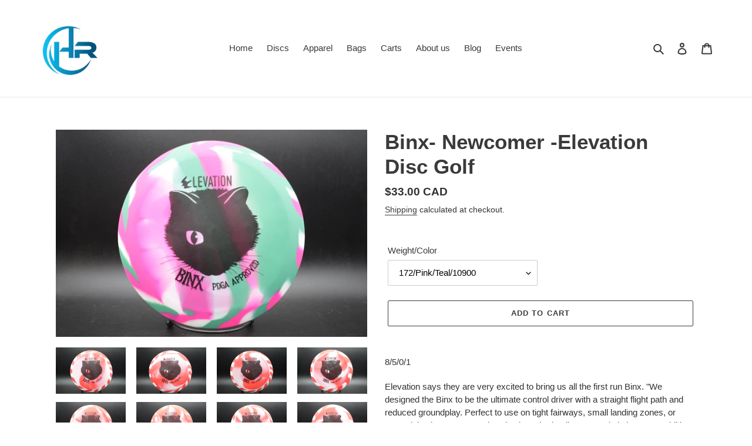

--- FILE ---
content_type: text/html; charset=utf-8
request_url: https://hirevdiscs.com/en-ca/products/binx-newcomer-elevation-disc-golf
body_size: 47154
content:
<!doctype html>
<html class="no-js" lang="en">
<head>
  <meta charset="utf-8">
  <meta http-equiv="X-UA-Compatible" content="IE=edge,chrome=1">
  <meta name="viewport" content="width=device-width,initial-scale=1">
  <meta name="theme-color" content="#3a3a3a">

  <link rel="preconnect" href="https://cdn.shopify.com" crossorigin>
  <link rel="preconnect" href="https://fonts.shopifycdn.com" crossorigin>
  <link rel="preconnect" href="https://monorail-edge.shopifysvc.com"><link rel="preload" href="//hirevdiscs.com/cdn/shop/t/3/assets/theme.css?v=136619971045174987231637843348" as="style">
  <link rel="preload" as="font" href="" type="font/woff2" crossorigin>
  <link rel="preload" as="font" href="" type="font/woff2" crossorigin>
  <link rel="preload" as="font" href="" type="font/woff2" crossorigin>
  <link rel="preload" href="//hirevdiscs.com/cdn/shop/t/3/assets/theme.js?v=60141458350227611071652755252" as="script">
  <link rel="preload" href="//hirevdiscs.com/cdn/shop/t/3/assets/lazysizes.js?v=63098554868324070131637843347" as="script"><link rel="canonical" href="https://hirevdiscs.com/en-ca/products/binx-newcomer-elevation-disc-golf"><title>Binx- Newcomer -Elevation Disc Golf
&ndash; Hi Rev Discs</title><meta name="description" content="8/5/0/1 Elevation says they are very excited to bring us all the first run Binx. &quot;We designed the Binx to be the ultimate control driver with a straight flight path and reduced groundplay. Perfect to use on tight fairways, small landing zones, or even giving it an ace run. The Binx is a charity disc! Not only is it a g"><!-- /snippets/social-meta-tags.liquid -->


<meta property="og:site_name" content="Hi Rev Discs">
<meta property="og:url" content="https://hirevdiscs.com/en-ca/products/binx-newcomer-elevation-disc-golf">
<meta property="og:title" content="Binx- Newcomer -Elevation Disc Golf">
<meta property="og:type" content="product">
<meta property="og:description" content="8/5/0/1 Elevation says they are very excited to bring us all the first run Binx. &quot;We designed the Binx to be the ultimate control driver with a straight flight path and reduced groundplay. Perfect to use on tight fairways, small landing zones, or even giving it an ace run. The Binx is a charity disc! Not only is it a g"><meta property="og:image" content="http://hirevdiscs.com/cdn/shop/products/DSC_1677.jpg?v=1645678715">
  <meta property="og:image:secure_url" content="https://hirevdiscs.com/cdn/shop/products/DSC_1677.jpg?v=1645678715">
  <meta property="og:image:width" content="4496">
  <meta property="og:image:height" content="3000">
  <meta property="og:price:amount" content="33.00">
  <meta property="og:price:currency" content="CAD">



<meta name="twitter:card" content="summary_large_image">
<meta name="twitter:title" content="Binx- Newcomer -Elevation Disc Golf">
<meta name="twitter:description" content="8/5/0/1 Elevation says they are very excited to bring us all the first run Binx. &quot;We designed the Binx to be the ultimate control driver with a straight flight path and reduced groundplay. Perfect to use on tight fairways, small landing zones, or even giving it an ace run. The Binx is a charity disc! Not only is it a g">

  
<style data-shopify>
:root {
    --color-text: #3a3a3a;
    --color-text-rgb: 58, 58, 58;
    --color-body-text: #333232;
    --color-sale-text: #EA0606;
    --color-small-button-text-border: #3a3a3a;
    --color-text-field: #ffffff;
    --color-text-field-text: #000000;
    --color-text-field-text-rgb: 0, 0, 0;

    --color-btn-primary: #3a3a3a;
    --color-btn-primary-darker: #212121;
    --color-btn-primary-text: #ffffff;

    --color-blankstate: rgba(51, 50, 50, 0.35);
    --color-blankstate-border: rgba(51, 50, 50, 0.2);
    --color-blankstate-background: rgba(51, 50, 50, 0.1);

    --color-text-focus:#606060;
    --color-overlay-text-focus:#e6e6e6;
    --color-btn-primary-focus:#606060;
    --color-btn-social-focus:#d2d2d2;
    --color-small-button-text-border-focus:#606060;
    --predictive-search-focus:#f2f2f2;

    --color-body: #ffffff;
    --color-bg: #ffffff;
    --color-bg-rgb: 255, 255, 255;
    --color-bg-alt: rgba(51, 50, 50, 0.05);
    --color-bg-currency-selector: rgba(51, 50, 50, 0.2);

    --color-overlay-title-text: #ffffff;
    --color-image-overlay: #685858;
    --color-image-overlay-rgb: 104, 88, 88;--opacity-image-overlay: 0.4;--hover-overlay-opacity: 0.8;

    --color-border: #ebebeb;
    --color-border-form: #cccccc;
    --color-border-form-darker: #b3b3b3;

    --svg-select-icon: url(//hirevdiscs.com/cdn/shop/t/3/assets/ico-select.svg?v=29003672709104678581637843363);
    --slick-img-url: url(//hirevdiscs.com/cdn/shop/t/3/assets/ajax-loader.gif?v=41356863302472015721637843345);

    --font-weight-body--bold: 700;
    --font-weight-body--bolder: 700;

    --font-stack-header: Helvetica, Arial, sans-serif;
    --font-style-header: normal;
    --font-weight-header: 700;

    --font-stack-body: Helvetica, Arial, sans-serif;
    --font-style-body: normal;
    --font-weight-body: 400;

    --font-size-header: 26;

    --font-size-base: 15;

    --font-h1-desktop: 35;
    --font-h1-mobile: 32;
    --font-h2-desktop: 20;
    --font-h2-mobile: 18;
    --font-h3-mobile: 20;
    --font-h4-desktop: 17;
    --font-h4-mobile: 15;
    --font-h5-desktop: 15;
    --font-h5-mobile: 13;
    --font-h6-desktop: 14;
    --font-h6-mobile: 12;

    --font-mega-title-large-desktop: 65;

    --font-rich-text-large: 17;
    --font-rich-text-small: 13;

    
--color-video-bg: #f2f2f2;

    
    --global-color-image-loader-primary: rgba(58, 58, 58, 0.06);
    --global-color-image-loader-secondary: rgba(58, 58, 58, 0.12);
  }
</style>


  <style>*,::after,::before{box-sizing:border-box}body{margin:0}body,html{background-color:var(--color-body)}body,button{font-size:calc(var(--font-size-base) * 1px);font-family:var(--font-stack-body);font-style:var(--font-style-body);font-weight:var(--font-weight-body);color:var(--color-text);line-height:1.5}body,button{-webkit-font-smoothing:antialiased;-webkit-text-size-adjust:100%}.border-bottom{border-bottom:1px solid var(--color-border)}.btn--link{background-color:transparent;border:0;margin:0;color:var(--color-text);text-align:left}.text-right{text-align:right}.icon{display:inline-block;width:20px;height:20px;vertical-align:middle;fill:currentColor}.icon__fallback-text,.visually-hidden{position:absolute!important;overflow:hidden;clip:rect(0 0 0 0);height:1px;width:1px;margin:-1px;padding:0;border:0}svg.icon:not(.icon--full-color) circle,svg.icon:not(.icon--full-color) ellipse,svg.icon:not(.icon--full-color) g,svg.icon:not(.icon--full-color) line,svg.icon:not(.icon--full-color) path,svg.icon:not(.icon--full-color) polygon,svg.icon:not(.icon--full-color) polyline,svg.icon:not(.icon--full-color) rect,symbol.icon:not(.icon--full-color) circle,symbol.icon:not(.icon--full-color) ellipse,symbol.icon:not(.icon--full-color) g,symbol.icon:not(.icon--full-color) line,symbol.icon:not(.icon--full-color) path,symbol.icon:not(.icon--full-color) polygon,symbol.icon:not(.icon--full-color) polyline,symbol.icon:not(.icon--full-color) rect{fill:inherit;stroke:inherit}li{list-style:none}.list--inline{padding:0;margin:0}.list--inline>li{display:inline-block;margin-bottom:0;vertical-align:middle}a{color:var(--color-text);text-decoration:none}.h1,.h2,h1,h2{margin:0 0 17.5px;font-family:var(--font-stack-header);font-style:var(--font-style-header);font-weight:var(--font-weight-header);line-height:1.2;overflow-wrap:break-word;word-wrap:break-word}.h1 a,.h2 a,h1 a,h2 a{color:inherit;text-decoration:none;font-weight:inherit}.h1,h1{font-size:calc(((var(--font-h1-desktop))/ (var(--font-size-base))) * 1em);text-transform:none;letter-spacing:0}@media only screen and (max-width:749px){.h1,h1{font-size:calc(((var(--font-h1-mobile))/ (var(--font-size-base))) * 1em)}}.h2,h2{font-size:calc(((var(--font-h2-desktop))/ (var(--font-size-base))) * 1em);text-transform:uppercase;letter-spacing:.1em}@media only screen and (max-width:749px){.h2,h2{font-size:calc(((var(--font-h2-mobile))/ (var(--font-size-base))) * 1em)}}p{color:var(--color-body-text);margin:0 0 19.44444px}@media only screen and (max-width:749px){p{font-size:calc(((var(--font-size-base) - 1)/ (var(--font-size-base))) * 1em)}}p:last-child{margin-bottom:0}@media only screen and (max-width:749px){.small--hide{display:none!important}}.grid{list-style:none;margin:0;padding:0;margin-left:-30px}.grid::after{content:'';display:table;clear:both}@media only screen and (max-width:749px){.grid{margin-left:-22px}}.grid::after{content:'';display:table;clear:both}.grid--no-gutters{margin-left:0}.grid--no-gutters .grid__item{padding-left:0}.grid--table{display:table;table-layout:fixed;width:100%}.grid--table>.grid__item{float:none;display:table-cell;vertical-align:middle}.grid__item{float:left;padding-left:30px;width:100%}@media only screen and (max-width:749px){.grid__item{padding-left:22px}}.grid__item[class*="--push"]{position:relative}@media only screen and (min-width:750px){.medium-up--one-quarter{width:25%}.medium-up--push-one-third{width:33.33%}.medium-up--one-half{width:50%}.medium-up--push-one-third{left:33.33%;position:relative}}.site-header{position:relative;background-color:var(--color-body)}@media only screen and (max-width:749px){.site-header{border-bottom:1px solid var(--color-border)}}@media only screen and (min-width:750px){.site-header{padding:0 55px}.site-header.logo--center{padding-top:30px}}.site-header__logo{margin:15px 0}.logo-align--center .site-header__logo{text-align:center;margin:0 auto}@media only screen and (max-width:749px){.logo-align--center .site-header__logo{text-align:left;margin:15px 0}}@media only screen and (max-width:749px){.site-header__logo{padding-left:22px;text-align:left}.site-header__logo img{margin:0}}.site-header__logo-link{display:inline-block;word-break:break-word}@media only screen and (min-width:750px){.logo-align--center .site-header__logo-link{margin:0 auto}}.site-header__logo-image{display:block}@media only screen and (min-width:750px){.site-header__logo-image{margin:0 auto}}.site-header__logo-image img{width:100%}.site-header__logo-image--centered img{margin:0 auto}.site-header__logo img{display:block}.site-header__icons{position:relative;white-space:nowrap}@media only screen and (max-width:749px){.site-header__icons{width:auto;padding-right:13px}.site-header__icons .btn--link,.site-header__icons .site-header__cart{font-size:calc(((var(--font-size-base))/ (var(--font-size-base))) * 1em)}}.site-header__icons-wrapper{position:relative;display:-webkit-flex;display:-ms-flexbox;display:flex;width:100%;-ms-flex-align:center;-webkit-align-items:center;-moz-align-items:center;-ms-align-items:center;-o-align-items:center;align-items:center;-webkit-justify-content:flex-end;-ms-justify-content:flex-end;justify-content:flex-end}.site-header__account,.site-header__cart,.site-header__search{position:relative}.site-header__search.site-header__icon{display:none}@media only screen and (min-width:1400px){.site-header__search.site-header__icon{display:block}}.site-header__search-toggle{display:block}@media only screen and (min-width:750px){.site-header__account,.site-header__cart{padding:10px 11px}}.site-header__cart-title,.site-header__search-title{position:absolute!important;overflow:hidden;clip:rect(0 0 0 0);height:1px;width:1px;margin:-1px;padding:0;border:0;display:block;vertical-align:middle}.site-header__cart-title{margin-right:3px}.site-header__cart-count{display:flex;align-items:center;justify-content:center;position:absolute;right:.4rem;top:.2rem;font-weight:700;background-color:var(--color-btn-primary);color:var(--color-btn-primary-text);border-radius:50%;min-width:1em;height:1em}.site-header__cart-count span{font-family:HelveticaNeue,"Helvetica Neue",Helvetica,Arial,sans-serif;font-size:calc(11em / 16);line-height:1}@media only screen and (max-width:749px){.site-header__cart-count{top:calc(7em / 16);right:0;border-radius:50%;min-width:calc(19em / 16);height:calc(19em / 16)}}@media only screen and (max-width:749px){.site-header__cart-count span{padding:.25em calc(6em / 16);font-size:12px}}.site-header__menu{display:none}@media only screen and (max-width:749px){.site-header__icon{display:inline-block;vertical-align:middle;padding:10px 11px;margin:0}}@media only screen and (min-width:750px){.site-header__icon .icon-search{margin-right:3px}}.announcement-bar{z-index:10;position:relative;text-align:center;border-bottom:1px solid transparent;padding:2px}.announcement-bar__link{display:block}.announcement-bar__message{display:block;padding:11px 22px;font-size:calc(((16)/ (var(--font-size-base))) * 1em);font-weight:var(--font-weight-header)}@media only screen and (min-width:750px){.announcement-bar__message{padding-left:55px;padding-right:55px}}.site-nav{position:relative;padding:0;text-align:center;margin:25px 0}.site-nav a{padding:3px 10px}.site-nav__link{display:block;white-space:nowrap}.site-nav--centered .site-nav__link{padding-top:0}.site-nav__link .icon-chevron-down{width:calc(8em / 16);height:calc(8em / 16);margin-left:.5rem}.site-nav__label{border-bottom:1px solid transparent}.site-nav__link--active .site-nav__label{border-bottom-color:var(--color-text)}.site-nav__link--button{border:none;background-color:transparent;padding:3px 10px}.site-header__mobile-nav{z-index:11;position:relative;background-color:var(--color-body)}@media only screen and (max-width:749px){.site-header__mobile-nav{display:-webkit-flex;display:-ms-flexbox;display:flex;width:100%;-ms-flex-align:center;-webkit-align-items:center;-moz-align-items:center;-ms-align-items:center;-o-align-items:center;align-items:center}}.mobile-nav--open .icon-close{display:none}.main-content{opacity:0}.main-content .shopify-section{display:none}.main-content .shopify-section:first-child{display:inherit}.critical-hidden{display:none}</style>

  <script>
    window.performance.mark('debut:theme_stylesheet_loaded.start');

    function onLoadStylesheet() {
      performance.mark('debut:theme_stylesheet_loaded.end');
      performance.measure('debut:theme_stylesheet_loaded', 'debut:theme_stylesheet_loaded.start', 'debut:theme_stylesheet_loaded.end');

      var url = "//hirevdiscs.com/cdn/shop/t/3/assets/theme.css?v=136619971045174987231637843348";
      var link = document.querySelector('link[href="' + url + '"]');
      link.loaded = true;
      link.dispatchEvent(new Event('load'));
    }
  </script>

  <link rel="stylesheet" href="//hirevdiscs.com/cdn/shop/t/3/assets/theme.css?v=136619971045174987231637843348" type="text/css" media="print" onload="this.media='all';onLoadStylesheet()">

  <style>
    
    
    
    
    
    
  </style>

  <script>const moneyFormat = "${{amount}} CAD"
var theme = {
      breakpoints: {
        medium: 750,
        large: 990,
        widescreen: 1400
      },
      strings: {
        addToCart: "Add to cart",
        soldOut: "Sold out",
        unavailable: "Unavailable",
        regularPrice: "Regular price",
        salePrice: "Sale price",
        sale: "Sale",
        fromLowestPrice: "from [price]",
        vendor: "Vendor",
        showMore: "Show More",
        showLess: "Show Less",
        searchFor: "Search for",
        addressError: "Error looking up that address",
        addressNoResults: "No results for that address",
        addressQueryLimit: "You have exceeded the Google API usage limit. Consider upgrading to a \u003ca href=\"https:\/\/developers.google.com\/maps\/premium\/usage-limits\"\u003ePremium Plan\u003c\/a\u003e.",
        authError: "There was a problem authenticating your Google Maps account.",
        newWindow: "Opens in a new window.",
        external: "Opens external website.",
        newWindowExternal: "Opens external website in a new window.",
        removeLabel: "Remove [product]",
        update: "Update",
        quantity: "Quantity",
        discountedTotal: "Discounted total",
        regularTotal: "Regular total",
        priceColumn: "See Price column for discount details.",
        quantityMinimumMessage: "Quantity must be 1 or more",
        cartError: "There was an error while updating your cart. Please try again.",
        removedItemMessage: "Removed \u003cspan class=\"cart__removed-product-details\"\u003e([quantity]) [link]\u003c\/span\u003e from your cart.",
        unitPrice: "Unit price",
        unitPriceSeparator: "per",
        oneCartCount: "1 item",
        otherCartCount: "[count] items",
        quantityLabel: "Quantity: [count]",
        products: "Products",
        loading: "Loading",
        number_of_results: "[result_number] of [results_count]",
        number_of_results_found: "[results_count] results found",
        one_result_found: "1 result found"
      },
      moneyFormat: moneyFormat,
      moneyFormatWithCurrency: "${{amount}} CAD",
      settings: {
        predictiveSearchEnabled: true,
        predictiveSearchShowPrice: false,
        predictiveSearchShowVendor: true
      },
      stylesheet: "//hirevdiscs.com/cdn/shop/t/3/assets/theme.css?v=136619971045174987231637843348"
    };document.documentElement.className = document.documentElement.className.replace('no-js', 'js');
  </script><script src="//hirevdiscs.com/cdn/shop/t/3/assets/theme.js?v=60141458350227611071652755252" defer="defer"></script>
  <script src="//hirevdiscs.com/cdn/shop/t/3/assets/lazysizes.js?v=63098554868324070131637843347" async="async"></script>

  <script type="text/javascript">
    if (window.MSInputMethodContext && document.documentMode) {
      var scripts = document.getElementsByTagName('script')[0];
      var polyfill = document.createElement("script");
      polyfill.defer = true;
      polyfill.src = "//hirevdiscs.com/cdn/shop/t/3/assets/ie11CustomProperties.min.js?v=146208399201472936201637843347";

      scripts.parentNode.insertBefore(polyfill, scripts);
    }
  </script>

  <script>window.performance && window.performance.mark && window.performance.mark('shopify.content_for_header.start');</script><meta name="google-site-verification" content="FCdF7O65KBTJHB8jyC04t-AF_rJHgSnJZWQYgyv2Jtg">
<meta name="facebook-domain-verification" content="5z5gm69jeeypvgwrcvpola80z0pipl">
<meta name="facebook-domain-verification" content="t4ufnf6zz1lcu0qtmfwz6gv9afbi6d">
<meta id="shopify-digital-wallet" name="shopify-digital-wallet" content="/55090643166/digital_wallets/dialog">
<meta name="shopify-checkout-api-token" content="35ed70959087f15d2a43f36a4104eaf6">
<meta id="in-context-paypal-metadata" data-shop-id="55090643166" data-venmo-supported="false" data-environment="production" data-locale="en_US" data-paypal-v4="true" data-currency="CAD">
<link rel="alternate" hreflang="x-default" href="https://hirevdiscs.com/products/binx-newcomer-elevation-disc-golf">
<link rel="alternate" hreflang="en" href="https://hirevdiscs.com/products/binx-newcomer-elevation-disc-golf">
<link rel="alternate" hreflang="en-CA" href="https://hirevdiscs.com/en-ca/products/binx-newcomer-elevation-disc-golf">
<link rel="alternate" type="application/json+oembed" href="https://hirevdiscs.com/en-ca/products/binx-newcomer-elevation-disc-golf.oembed">
<script async="async" src="/checkouts/internal/preloads.js?locale=en-CA"></script>
<link rel="preconnect" href="https://shop.app" crossorigin="anonymous">
<script async="async" src="https://shop.app/checkouts/internal/preloads.js?locale=en-CA&shop_id=55090643166" crossorigin="anonymous"></script>
<script id="apple-pay-shop-capabilities" type="application/json">{"shopId":55090643166,"countryCode":"US","currencyCode":"CAD","merchantCapabilities":["supports3DS"],"merchantId":"gid:\/\/shopify\/Shop\/55090643166","merchantName":"Hi Rev Discs","requiredBillingContactFields":["postalAddress","email","phone"],"requiredShippingContactFields":["postalAddress","email","phone"],"shippingType":"shipping","supportedNetworks":["visa","masterCard","amex","discover","elo","jcb"],"total":{"type":"pending","label":"Hi Rev Discs","amount":"1.00"},"shopifyPaymentsEnabled":true,"supportsSubscriptions":true}</script>
<script id="shopify-features" type="application/json">{"accessToken":"35ed70959087f15d2a43f36a4104eaf6","betas":["rich-media-storefront-analytics"],"domain":"hirevdiscs.com","predictiveSearch":true,"shopId":55090643166,"locale":"en"}</script>
<script>var Shopify = Shopify || {};
Shopify.shop = "hirevdiscs.myshopify.com";
Shopify.locale = "en";
Shopify.currency = {"active":"CAD","rate":"1.4001519"};
Shopify.country = "CA";
Shopify.theme = {"name":"Debut with Installments message","id":129147928798,"schema_name":"Debut","schema_version":"17.14.0","theme_store_id":796,"role":"main"};
Shopify.theme.handle = "null";
Shopify.theme.style = {"id":null,"handle":null};
Shopify.cdnHost = "hirevdiscs.com/cdn";
Shopify.routes = Shopify.routes || {};
Shopify.routes.root = "/en-ca/";</script>
<script type="module">!function(o){(o.Shopify=o.Shopify||{}).modules=!0}(window);</script>
<script>!function(o){function n(){var o=[];function n(){o.push(Array.prototype.slice.apply(arguments))}return n.q=o,n}var t=o.Shopify=o.Shopify||{};t.loadFeatures=n(),t.autoloadFeatures=n()}(window);</script>
<script>
  window.ShopifyPay = window.ShopifyPay || {};
  window.ShopifyPay.apiHost = "shop.app\/pay";
  window.ShopifyPay.redirectState = null;
</script>
<script id="shop-js-analytics" type="application/json">{"pageType":"product"}</script>
<script defer="defer" async type="module" src="//hirevdiscs.com/cdn/shopifycloud/shop-js/modules/v2/client.init-shop-cart-sync_BT-GjEfc.en.esm.js"></script>
<script defer="defer" async type="module" src="//hirevdiscs.com/cdn/shopifycloud/shop-js/modules/v2/chunk.common_D58fp_Oc.esm.js"></script>
<script defer="defer" async type="module" src="//hirevdiscs.com/cdn/shopifycloud/shop-js/modules/v2/chunk.modal_xMitdFEc.esm.js"></script>
<script type="module">
  await import("//hirevdiscs.com/cdn/shopifycloud/shop-js/modules/v2/client.init-shop-cart-sync_BT-GjEfc.en.esm.js");
await import("//hirevdiscs.com/cdn/shopifycloud/shop-js/modules/v2/chunk.common_D58fp_Oc.esm.js");
await import("//hirevdiscs.com/cdn/shopifycloud/shop-js/modules/v2/chunk.modal_xMitdFEc.esm.js");

  window.Shopify.SignInWithShop?.initShopCartSync?.({"fedCMEnabled":true,"windoidEnabled":true});

</script>
<script>
  window.Shopify = window.Shopify || {};
  if (!window.Shopify.featureAssets) window.Shopify.featureAssets = {};
  window.Shopify.featureAssets['shop-js'] = {"shop-cart-sync":["modules/v2/client.shop-cart-sync_DZOKe7Ll.en.esm.js","modules/v2/chunk.common_D58fp_Oc.esm.js","modules/v2/chunk.modal_xMitdFEc.esm.js"],"init-fed-cm":["modules/v2/client.init-fed-cm_B6oLuCjv.en.esm.js","modules/v2/chunk.common_D58fp_Oc.esm.js","modules/v2/chunk.modal_xMitdFEc.esm.js"],"shop-cash-offers":["modules/v2/client.shop-cash-offers_D2sdYoxE.en.esm.js","modules/v2/chunk.common_D58fp_Oc.esm.js","modules/v2/chunk.modal_xMitdFEc.esm.js"],"shop-login-button":["modules/v2/client.shop-login-button_QeVjl5Y3.en.esm.js","modules/v2/chunk.common_D58fp_Oc.esm.js","modules/v2/chunk.modal_xMitdFEc.esm.js"],"pay-button":["modules/v2/client.pay-button_DXTOsIq6.en.esm.js","modules/v2/chunk.common_D58fp_Oc.esm.js","modules/v2/chunk.modal_xMitdFEc.esm.js"],"shop-button":["modules/v2/client.shop-button_DQZHx9pm.en.esm.js","modules/v2/chunk.common_D58fp_Oc.esm.js","modules/v2/chunk.modal_xMitdFEc.esm.js"],"avatar":["modules/v2/client.avatar_BTnouDA3.en.esm.js"],"init-windoid":["modules/v2/client.init-windoid_CR1B-cfM.en.esm.js","modules/v2/chunk.common_D58fp_Oc.esm.js","modules/v2/chunk.modal_xMitdFEc.esm.js"],"init-shop-for-new-customer-accounts":["modules/v2/client.init-shop-for-new-customer-accounts_C_vY_xzh.en.esm.js","modules/v2/client.shop-login-button_QeVjl5Y3.en.esm.js","modules/v2/chunk.common_D58fp_Oc.esm.js","modules/v2/chunk.modal_xMitdFEc.esm.js"],"init-shop-email-lookup-coordinator":["modules/v2/client.init-shop-email-lookup-coordinator_BI7n9ZSv.en.esm.js","modules/v2/chunk.common_D58fp_Oc.esm.js","modules/v2/chunk.modal_xMitdFEc.esm.js"],"init-shop-cart-sync":["modules/v2/client.init-shop-cart-sync_BT-GjEfc.en.esm.js","modules/v2/chunk.common_D58fp_Oc.esm.js","modules/v2/chunk.modal_xMitdFEc.esm.js"],"shop-toast-manager":["modules/v2/client.shop-toast-manager_DiYdP3xc.en.esm.js","modules/v2/chunk.common_D58fp_Oc.esm.js","modules/v2/chunk.modal_xMitdFEc.esm.js"],"init-customer-accounts":["modules/v2/client.init-customer-accounts_D9ZNqS-Q.en.esm.js","modules/v2/client.shop-login-button_QeVjl5Y3.en.esm.js","modules/v2/chunk.common_D58fp_Oc.esm.js","modules/v2/chunk.modal_xMitdFEc.esm.js"],"init-customer-accounts-sign-up":["modules/v2/client.init-customer-accounts-sign-up_iGw4briv.en.esm.js","modules/v2/client.shop-login-button_QeVjl5Y3.en.esm.js","modules/v2/chunk.common_D58fp_Oc.esm.js","modules/v2/chunk.modal_xMitdFEc.esm.js"],"shop-follow-button":["modules/v2/client.shop-follow-button_CqMgW2wH.en.esm.js","modules/v2/chunk.common_D58fp_Oc.esm.js","modules/v2/chunk.modal_xMitdFEc.esm.js"],"checkout-modal":["modules/v2/client.checkout-modal_xHeaAweL.en.esm.js","modules/v2/chunk.common_D58fp_Oc.esm.js","modules/v2/chunk.modal_xMitdFEc.esm.js"],"shop-login":["modules/v2/client.shop-login_D91U-Q7h.en.esm.js","modules/v2/chunk.common_D58fp_Oc.esm.js","modules/v2/chunk.modal_xMitdFEc.esm.js"],"lead-capture":["modules/v2/client.lead-capture_BJmE1dJe.en.esm.js","modules/v2/chunk.common_D58fp_Oc.esm.js","modules/v2/chunk.modal_xMitdFEc.esm.js"],"payment-terms":["modules/v2/client.payment-terms_Ci9AEqFq.en.esm.js","modules/v2/chunk.common_D58fp_Oc.esm.js","modules/v2/chunk.modal_xMitdFEc.esm.js"]};
</script>
<script>(function() {
  var isLoaded = false;
  function asyncLoad() {
    if (isLoaded) return;
    isLoaded = true;
    var urls = ["https:\/\/storage.googleapis.com\/timesact-resources\/scripts\/timesact.js?shop=hirevdiscs.myshopify.com"];
    for (var i = 0; i < urls.length; i++) {
      var s = document.createElement('script');
      s.type = 'text/javascript';
      s.async = true;
      s.src = urls[i];
      var x = document.getElementsByTagName('script')[0];
      x.parentNode.insertBefore(s, x);
    }
  };
  if(window.attachEvent) {
    window.attachEvent('onload', asyncLoad);
  } else {
    window.addEventListener('load', asyncLoad, false);
  }
})();</script>
<script id="__st">var __st={"a":55090643166,"offset":-21600,"reqid":"a81b854f-9029-4ea1-9235-c1c102143deb-1769115890","pageurl":"hirevdiscs.com\/en-ca\/products\/binx-newcomer-elevation-disc-golf","u":"34fcf0ce24b0","p":"product","rtyp":"product","rid":7567972696286};</script>
<script>window.ShopifyPaypalV4VisibilityTracking = true;</script>
<script id="captcha-bootstrap">!function(){'use strict';const t='contact',e='account',n='new_comment',o=[[t,t],['blogs',n],['comments',n],[t,'customer']],c=[[e,'customer_login'],[e,'guest_login'],[e,'recover_customer_password'],[e,'create_customer']],r=t=>t.map((([t,e])=>`form[action*='/${t}']:not([data-nocaptcha='true']) input[name='form_type'][value='${e}']`)).join(','),a=t=>()=>t?[...document.querySelectorAll(t)].map((t=>t.form)):[];function s(){const t=[...o],e=r(t);return a(e)}const i='password',u='form_key',d=['recaptcha-v3-token','g-recaptcha-response','h-captcha-response',i],f=()=>{try{return window.sessionStorage}catch{return}},m='__shopify_v',_=t=>t.elements[u];function p(t,e,n=!1){try{const o=window.sessionStorage,c=JSON.parse(o.getItem(e)),{data:r}=function(t){const{data:e,action:n}=t;return t[m]||n?{data:e,action:n}:{data:t,action:n}}(c);for(const[e,n]of Object.entries(r))t.elements[e]&&(t.elements[e].value=n);n&&o.removeItem(e)}catch(o){console.error('form repopulation failed',{error:o})}}const l='form_type',E='cptcha';function T(t){t.dataset[E]=!0}const w=window,h=w.document,L='Shopify',v='ce_forms',y='captcha';let A=!1;((t,e)=>{const n=(g='f06e6c50-85a8-45c8-87d0-21a2b65856fe',I='https://cdn.shopify.com/shopifycloud/storefront-forms-hcaptcha/ce_storefront_forms_captcha_hcaptcha.v1.5.2.iife.js',D={infoText:'Protected by hCaptcha',privacyText:'Privacy',termsText:'Terms'},(t,e,n)=>{const o=w[L][v],c=o.bindForm;if(c)return c(t,g,e,D).then(n);var r;o.q.push([[t,g,e,D],n]),r=I,A||(h.body.append(Object.assign(h.createElement('script'),{id:'captcha-provider',async:!0,src:r})),A=!0)});var g,I,D;w[L]=w[L]||{},w[L][v]=w[L][v]||{},w[L][v].q=[],w[L][y]=w[L][y]||{},w[L][y].protect=function(t,e){n(t,void 0,e),T(t)},Object.freeze(w[L][y]),function(t,e,n,w,h,L){const[v,y,A,g]=function(t,e,n){const i=e?o:[],u=t?c:[],d=[...i,...u],f=r(d),m=r(i),_=r(d.filter((([t,e])=>n.includes(e))));return[a(f),a(m),a(_),s()]}(w,h,L),I=t=>{const e=t.target;return e instanceof HTMLFormElement?e:e&&e.form},D=t=>v().includes(t);t.addEventListener('submit',(t=>{const e=I(t);if(!e)return;const n=D(e)&&!e.dataset.hcaptchaBound&&!e.dataset.recaptchaBound,o=_(e),c=g().includes(e)&&(!o||!o.value);(n||c)&&t.preventDefault(),c&&!n&&(function(t){try{if(!f())return;!function(t){const e=f();if(!e)return;const n=_(t);if(!n)return;const o=n.value;o&&e.removeItem(o)}(t);const e=Array.from(Array(32),(()=>Math.random().toString(36)[2])).join('');!function(t,e){_(t)||t.append(Object.assign(document.createElement('input'),{type:'hidden',name:u})),t.elements[u].value=e}(t,e),function(t,e){const n=f();if(!n)return;const o=[...t.querySelectorAll(`input[type='${i}']`)].map((({name:t})=>t)),c=[...d,...o],r={};for(const[a,s]of new FormData(t).entries())c.includes(a)||(r[a]=s);n.setItem(e,JSON.stringify({[m]:1,action:t.action,data:r}))}(t,e)}catch(e){console.error('failed to persist form',e)}}(e),e.submit())}));const S=(t,e)=>{t&&!t.dataset[E]&&(n(t,e.some((e=>e===t))),T(t))};for(const o of['focusin','change'])t.addEventListener(o,(t=>{const e=I(t);D(e)&&S(e,y())}));const B=e.get('form_key'),M=e.get(l),P=B&&M;t.addEventListener('DOMContentLoaded',(()=>{const t=y();if(P)for(const e of t)e.elements[l].value===M&&p(e,B);[...new Set([...A(),...v().filter((t=>'true'===t.dataset.shopifyCaptcha))])].forEach((e=>S(e,t)))}))}(h,new URLSearchParams(w.location.search),n,t,e,['guest_login'])})(!0,!0)}();</script>
<script integrity="sha256-4kQ18oKyAcykRKYeNunJcIwy7WH5gtpwJnB7kiuLZ1E=" data-source-attribution="shopify.loadfeatures" defer="defer" src="//hirevdiscs.com/cdn/shopifycloud/storefront/assets/storefront/load_feature-a0a9edcb.js" crossorigin="anonymous"></script>
<script crossorigin="anonymous" defer="defer" src="//hirevdiscs.com/cdn/shopifycloud/storefront/assets/shopify_pay/storefront-65b4c6d7.js?v=20250812"></script>
<script data-source-attribution="shopify.dynamic_checkout.dynamic.init">var Shopify=Shopify||{};Shopify.PaymentButton=Shopify.PaymentButton||{isStorefrontPortableWallets:!0,init:function(){window.Shopify.PaymentButton.init=function(){};var t=document.createElement("script");t.src="https://hirevdiscs.com/cdn/shopifycloud/portable-wallets/latest/portable-wallets.en.js",t.type="module",document.head.appendChild(t)}};
</script>
<script data-source-attribution="shopify.dynamic_checkout.buyer_consent">
  function portableWalletsHideBuyerConsent(e){var t=document.getElementById("shopify-buyer-consent"),n=document.getElementById("shopify-subscription-policy-button");t&&n&&(t.classList.add("hidden"),t.setAttribute("aria-hidden","true"),n.removeEventListener("click",e))}function portableWalletsShowBuyerConsent(e){var t=document.getElementById("shopify-buyer-consent"),n=document.getElementById("shopify-subscription-policy-button");t&&n&&(t.classList.remove("hidden"),t.removeAttribute("aria-hidden"),n.addEventListener("click",e))}window.Shopify?.PaymentButton&&(window.Shopify.PaymentButton.hideBuyerConsent=portableWalletsHideBuyerConsent,window.Shopify.PaymentButton.showBuyerConsent=portableWalletsShowBuyerConsent);
</script>
<script>
  function portableWalletsCleanup(e){e&&e.src&&console.error("Failed to load portable wallets script "+e.src);var t=document.querySelectorAll("shopify-accelerated-checkout .shopify-payment-button__skeleton, shopify-accelerated-checkout-cart .wallet-cart-button__skeleton"),e=document.getElementById("shopify-buyer-consent");for(let e=0;e<t.length;e++)t[e].remove();e&&e.remove()}function portableWalletsNotLoadedAsModule(e){e instanceof ErrorEvent&&"string"==typeof e.message&&e.message.includes("import.meta")&&"string"==typeof e.filename&&e.filename.includes("portable-wallets")&&(window.removeEventListener("error",portableWalletsNotLoadedAsModule),window.Shopify.PaymentButton.failedToLoad=e,"loading"===document.readyState?document.addEventListener("DOMContentLoaded",window.Shopify.PaymentButton.init):window.Shopify.PaymentButton.init())}window.addEventListener("error",portableWalletsNotLoadedAsModule);
</script>

<script type="module" src="https://hirevdiscs.com/cdn/shopifycloud/portable-wallets/latest/portable-wallets.en.js" onError="portableWalletsCleanup(this)" crossorigin="anonymous"></script>
<script nomodule>
  document.addEventListener("DOMContentLoaded", portableWalletsCleanup);
</script>

<link id="shopify-accelerated-checkout-styles" rel="stylesheet" media="screen" href="https://hirevdiscs.com/cdn/shopifycloud/portable-wallets/latest/accelerated-checkout-backwards-compat.css" crossorigin="anonymous">
<style id="shopify-accelerated-checkout-cart">
        #shopify-buyer-consent {
  margin-top: 1em;
  display: inline-block;
  width: 100%;
}

#shopify-buyer-consent.hidden {
  display: none;
}

#shopify-subscription-policy-button {
  background: none;
  border: none;
  padding: 0;
  text-decoration: underline;
  font-size: inherit;
  cursor: pointer;
}

#shopify-subscription-policy-button::before {
  box-shadow: none;
}

      </style>

<script>window.performance && window.performance.mark && window.performance.mark('shopify.content_for_header.end');</script>

<!-- BEGIN app block: shopify://apps/minmaxify-order-limits/blocks/app-embed-block/3acfba32-89f3-4377-ae20-cbb9abc48475 --><script type="text/javascript" src="https://limits.minmaxify.com/hirevdiscs.myshopify.com?v=90a&r=20220811184901"></script>

<!-- END app block --><link href="https://monorail-edge.shopifysvc.com" rel="dns-prefetch">
<script>(function(){if ("sendBeacon" in navigator && "performance" in window) {try {var session_token_from_headers = performance.getEntriesByType('navigation')[0].serverTiming.find(x => x.name == '_s').description;} catch {var session_token_from_headers = undefined;}var session_cookie_matches = document.cookie.match(/_shopify_s=([^;]*)/);var session_token_from_cookie = session_cookie_matches && session_cookie_matches.length === 2 ? session_cookie_matches[1] : "";var session_token = session_token_from_headers || session_token_from_cookie || "";function handle_abandonment_event(e) {var entries = performance.getEntries().filter(function(entry) {return /monorail-edge.shopifysvc.com/.test(entry.name);});if (!window.abandonment_tracked && entries.length === 0) {window.abandonment_tracked = true;var currentMs = Date.now();var navigation_start = performance.timing.navigationStart;var payload = {shop_id: 55090643166,url: window.location.href,navigation_start,duration: currentMs - navigation_start,session_token,page_type: "product"};window.navigator.sendBeacon("https://monorail-edge.shopifysvc.com/v1/produce", JSON.stringify({schema_id: "online_store_buyer_site_abandonment/1.1",payload: payload,metadata: {event_created_at_ms: currentMs,event_sent_at_ms: currentMs}}));}}window.addEventListener('pagehide', handle_abandonment_event);}}());</script>
<script id="web-pixels-manager-setup">(function e(e,d,r,n,o){if(void 0===o&&(o={}),!Boolean(null===(a=null===(i=window.Shopify)||void 0===i?void 0:i.analytics)||void 0===a?void 0:a.replayQueue)){var i,a;window.Shopify=window.Shopify||{};var t=window.Shopify;t.analytics=t.analytics||{};var s=t.analytics;s.replayQueue=[],s.publish=function(e,d,r){return s.replayQueue.push([e,d,r]),!0};try{self.performance.mark("wpm:start")}catch(e){}var l=function(){var e={modern:/Edge?\/(1{2}[4-9]|1[2-9]\d|[2-9]\d{2}|\d{4,})\.\d+(\.\d+|)|Firefox\/(1{2}[4-9]|1[2-9]\d|[2-9]\d{2}|\d{4,})\.\d+(\.\d+|)|Chrom(ium|e)\/(9{2}|\d{3,})\.\d+(\.\d+|)|(Maci|X1{2}).+ Version\/(15\.\d+|(1[6-9]|[2-9]\d|\d{3,})\.\d+)([,.]\d+|)( \(\w+\)|)( Mobile\/\w+|) Safari\/|Chrome.+OPR\/(9{2}|\d{3,})\.\d+\.\d+|(CPU[ +]OS|iPhone[ +]OS|CPU[ +]iPhone|CPU IPhone OS|CPU iPad OS)[ +]+(15[._]\d+|(1[6-9]|[2-9]\d|\d{3,})[._]\d+)([._]\d+|)|Android:?[ /-](13[3-9]|1[4-9]\d|[2-9]\d{2}|\d{4,})(\.\d+|)(\.\d+|)|Android.+Firefox\/(13[5-9]|1[4-9]\d|[2-9]\d{2}|\d{4,})\.\d+(\.\d+|)|Android.+Chrom(ium|e)\/(13[3-9]|1[4-9]\d|[2-9]\d{2}|\d{4,})\.\d+(\.\d+|)|SamsungBrowser\/([2-9]\d|\d{3,})\.\d+/,legacy:/Edge?\/(1[6-9]|[2-9]\d|\d{3,})\.\d+(\.\d+|)|Firefox\/(5[4-9]|[6-9]\d|\d{3,})\.\d+(\.\d+|)|Chrom(ium|e)\/(5[1-9]|[6-9]\d|\d{3,})\.\d+(\.\d+|)([\d.]+$|.*Safari\/(?![\d.]+ Edge\/[\d.]+$))|(Maci|X1{2}).+ Version\/(10\.\d+|(1[1-9]|[2-9]\d|\d{3,})\.\d+)([,.]\d+|)( \(\w+\)|)( Mobile\/\w+|) Safari\/|Chrome.+OPR\/(3[89]|[4-9]\d|\d{3,})\.\d+\.\d+|(CPU[ +]OS|iPhone[ +]OS|CPU[ +]iPhone|CPU IPhone OS|CPU iPad OS)[ +]+(10[._]\d+|(1[1-9]|[2-9]\d|\d{3,})[._]\d+)([._]\d+|)|Android:?[ /-](13[3-9]|1[4-9]\d|[2-9]\d{2}|\d{4,})(\.\d+|)(\.\d+|)|Mobile Safari.+OPR\/([89]\d|\d{3,})\.\d+\.\d+|Android.+Firefox\/(13[5-9]|1[4-9]\d|[2-9]\d{2}|\d{4,})\.\d+(\.\d+|)|Android.+Chrom(ium|e)\/(13[3-9]|1[4-9]\d|[2-9]\d{2}|\d{4,})\.\d+(\.\d+|)|Android.+(UC? ?Browser|UCWEB|U3)[ /]?(15\.([5-9]|\d{2,})|(1[6-9]|[2-9]\d|\d{3,})\.\d+)\.\d+|SamsungBrowser\/(5\.\d+|([6-9]|\d{2,})\.\d+)|Android.+MQ{2}Browser\/(14(\.(9|\d{2,})|)|(1[5-9]|[2-9]\d|\d{3,})(\.\d+|))(\.\d+|)|K[Aa][Ii]OS\/(3\.\d+|([4-9]|\d{2,})\.\d+)(\.\d+|)/},d=e.modern,r=e.legacy,n=navigator.userAgent;return n.match(d)?"modern":n.match(r)?"legacy":"unknown"}(),u="modern"===l?"modern":"legacy",c=(null!=n?n:{modern:"",legacy:""})[u],f=function(e){return[e.baseUrl,"/wpm","/b",e.hashVersion,"modern"===e.buildTarget?"m":"l",".js"].join("")}({baseUrl:d,hashVersion:r,buildTarget:u}),m=function(e){var d=e.version,r=e.bundleTarget,n=e.surface,o=e.pageUrl,i=e.monorailEndpoint;return{emit:function(e){var a=e.status,t=e.errorMsg,s=(new Date).getTime(),l=JSON.stringify({metadata:{event_sent_at_ms:s},events:[{schema_id:"web_pixels_manager_load/3.1",payload:{version:d,bundle_target:r,page_url:o,status:a,surface:n,error_msg:t},metadata:{event_created_at_ms:s}}]});if(!i)return console&&console.warn&&console.warn("[Web Pixels Manager] No Monorail endpoint provided, skipping logging."),!1;try{return self.navigator.sendBeacon.bind(self.navigator)(i,l)}catch(e){}var u=new XMLHttpRequest;try{return u.open("POST",i,!0),u.setRequestHeader("Content-Type","text/plain"),u.send(l),!0}catch(e){return console&&console.warn&&console.warn("[Web Pixels Manager] Got an unhandled error while logging to Monorail."),!1}}}}({version:r,bundleTarget:l,surface:e.surface,pageUrl:self.location.href,monorailEndpoint:e.monorailEndpoint});try{o.browserTarget=l,function(e){var d=e.src,r=e.async,n=void 0===r||r,o=e.onload,i=e.onerror,a=e.sri,t=e.scriptDataAttributes,s=void 0===t?{}:t,l=document.createElement("script"),u=document.querySelector("head"),c=document.querySelector("body");if(l.async=n,l.src=d,a&&(l.integrity=a,l.crossOrigin="anonymous"),s)for(var f in s)if(Object.prototype.hasOwnProperty.call(s,f))try{l.dataset[f]=s[f]}catch(e){}if(o&&l.addEventListener("load",o),i&&l.addEventListener("error",i),u)u.appendChild(l);else{if(!c)throw new Error("Did not find a head or body element to append the script");c.appendChild(l)}}({src:f,async:!0,onload:function(){if(!function(){var e,d;return Boolean(null===(d=null===(e=window.Shopify)||void 0===e?void 0:e.analytics)||void 0===d?void 0:d.initialized)}()){var d=window.webPixelsManager.init(e)||void 0;if(d){var r=window.Shopify.analytics;r.replayQueue.forEach((function(e){var r=e[0],n=e[1],o=e[2];d.publishCustomEvent(r,n,o)})),r.replayQueue=[],r.publish=d.publishCustomEvent,r.visitor=d.visitor,r.initialized=!0}}},onerror:function(){return m.emit({status:"failed",errorMsg:"".concat(f," has failed to load")})},sri:function(e){var d=/^sha384-[A-Za-z0-9+/=]+$/;return"string"==typeof e&&d.test(e)}(c)?c:"",scriptDataAttributes:o}),m.emit({status:"loading"})}catch(e){m.emit({status:"failed",errorMsg:(null==e?void 0:e.message)||"Unknown error"})}}})({shopId: 55090643166,storefrontBaseUrl: "https://hirevdiscs.com",extensionsBaseUrl: "https://extensions.shopifycdn.com/cdn/shopifycloud/web-pixels-manager",monorailEndpoint: "https://monorail-edge.shopifysvc.com/unstable/produce_batch",surface: "storefront-renderer",enabledBetaFlags: ["2dca8a86"],webPixelsConfigList: [{"id":"426213598","configuration":"{\"config\":\"{\\\"pixel_id\\\":\\\"AW-10829416365\\\",\\\"target_country\\\":\\\"US\\\",\\\"gtag_events\\\":[{\\\"type\\\":\\\"search\\\",\\\"action_label\\\":\\\"AW-10829416365\\\/sACTCL2MwI0DEK2P76so\\\"},{\\\"type\\\":\\\"begin_checkout\\\",\\\"action_label\\\":\\\"AW-10829416365\\\/jycmCLqMwI0DEK2P76so\\\"},{\\\"type\\\":\\\"view_item\\\",\\\"action_label\\\":[\\\"AW-10829416365\\\/u8VoCLSMwI0DEK2P76so\\\",\\\"MC-1V0QD8LDY1\\\"]},{\\\"type\\\":\\\"purchase\\\",\\\"action_label\\\":[\\\"AW-10829416365\\\/j_dLCLGMwI0DEK2P76so\\\",\\\"MC-1V0QD8LDY1\\\"]},{\\\"type\\\":\\\"page_view\\\",\\\"action_label\\\":[\\\"AW-10829416365\\\/0ypaCK6MwI0DEK2P76so\\\",\\\"MC-1V0QD8LDY1\\\"]},{\\\"type\\\":\\\"add_payment_info\\\",\\\"action_label\\\":\\\"AW-10829416365\\\/gOodCMCMwI0DEK2P76so\\\"},{\\\"type\\\":\\\"add_to_cart\\\",\\\"action_label\\\":\\\"AW-10829416365\\\/dVgiCLeMwI0DEK2P76so\\\"}],\\\"enable_monitoring_mode\\\":false}\"}","eventPayloadVersion":"v1","runtimeContext":"OPEN","scriptVersion":"b2a88bafab3e21179ed38636efcd8a93","type":"APP","apiClientId":1780363,"privacyPurposes":[],"dataSharingAdjustments":{"protectedCustomerApprovalScopes":["read_customer_address","read_customer_email","read_customer_name","read_customer_personal_data","read_customer_phone"]}},{"id":"73466078","eventPayloadVersion":"v1","runtimeContext":"LAX","scriptVersion":"1","type":"CUSTOM","privacyPurposes":["ANALYTICS"],"name":"Google Analytics tag (migrated)"},{"id":"shopify-app-pixel","configuration":"{}","eventPayloadVersion":"v1","runtimeContext":"STRICT","scriptVersion":"0450","apiClientId":"shopify-pixel","type":"APP","privacyPurposes":["ANALYTICS","MARKETING"]},{"id":"shopify-custom-pixel","eventPayloadVersion":"v1","runtimeContext":"LAX","scriptVersion":"0450","apiClientId":"shopify-pixel","type":"CUSTOM","privacyPurposes":["ANALYTICS","MARKETING"]}],isMerchantRequest: false,initData: {"shop":{"name":"Hi Rev Discs","paymentSettings":{"currencyCode":"USD"},"myshopifyDomain":"hirevdiscs.myshopify.com","countryCode":"US","storefrontUrl":"https:\/\/hirevdiscs.com\/en-ca"},"customer":null,"cart":null,"checkout":null,"productVariants":[{"price":{"amount":33.0,"currencyCode":"CAD"},"product":{"title":"Binx- Newcomer -Elevation Disc Golf","vendor":"Elevation disc golf","id":"7567972696286","untranslatedTitle":"Binx- Newcomer -Elevation Disc Golf","url":"\/en-ca\/products\/binx-newcomer-elevation-disc-golf","type":"Disc Golf"},"id":"42502856802526","image":{"src":"\/\/hirevdiscs.com\/cdn\/shop\/products\/10886.jpg?v=1645687094"},"sku":"10886","title":"172\/Red\/White\/10886","untranslatedTitle":"172\/Red\/White\/10886"},{"price":{"amount":33.0,"currencyCode":"CAD"},"product":{"title":"Binx- Newcomer -Elevation Disc Golf","vendor":"Elevation disc golf","id":"7567972696286","untranslatedTitle":"Binx- Newcomer -Elevation Disc Golf","url":"\/en-ca\/products\/binx-newcomer-elevation-disc-golf","type":"Disc Golf"},"id":"42502908608734","image":{"src":"\/\/hirevdiscs.com\/cdn\/shop\/products\/10887.jpg?v=1645687106"},"sku":"10887","title":"172\/Red\/White\/10887","untranslatedTitle":"172\/Red\/White\/10887"},{"price":{"amount":33.0,"currencyCode":"CAD"},"product":{"title":"Binx- Newcomer -Elevation Disc Golf","vendor":"Elevation disc golf","id":"7567972696286","untranslatedTitle":"Binx- Newcomer -Elevation Disc Golf","url":"\/en-ca\/products\/binx-newcomer-elevation-disc-golf","type":"Disc Golf"},"id":"42502910378206","image":{"src":"\/\/hirevdiscs.com\/cdn\/shop\/products\/10888.jpg?v=1645687114"},"sku":"10888","title":"172\/Red\/White\/10888","untranslatedTitle":"172\/Red\/White\/10888"},{"price":{"amount":33.0,"currencyCode":"CAD"},"product":{"title":"Binx- Newcomer -Elevation Disc Golf","vendor":"Elevation disc golf","id":"7567972696286","untranslatedTitle":"Binx- Newcomer -Elevation Disc Golf","url":"\/en-ca\/products\/binx-newcomer-elevation-disc-golf","type":"Disc Golf"},"id":"42502917259486","image":{"src":"\/\/hirevdiscs.com\/cdn\/shop\/products\/10889.jpg?v=1645687122"},"sku":"10889","title":"172\/Red\/White\/10889","untranslatedTitle":"172\/Red\/White\/10889"},{"price":{"amount":33.0,"currencyCode":"CAD"},"product":{"title":"Binx- Newcomer -Elevation Disc Golf","vendor":"Elevation disc golf","id":"7567972696286","untranslatedTitle":"Binx- Newcomer -Elevation Disc Golf","url":"\/en-ca\/products\/binx-newcomer-elevation-disc-golf","type":"Disc Golf"},"id":"42502925418718","image":{"src":"\/\/hirevdiscs.com\/cdn\/shop\/products\/10890.jpg?v=1645687143"},"sku":"10890","title":"172\/Red\/White\/10890","untranslatedTitle":"172\/Red\/White\/10890"},{"price":{"amount":33.0,"currencyCode":"CAD"},"product":{"title":"Binx- Newcomer -Elevation Disc Golf","vendor":"Elevation disc golf","id":"7567972696286","untranslatedTitle":"Binx- Newcomer -Elevation Disc Golf","url":"\/en-ca\/products\/binx-newcomer-elevation-disc-golf","type":"Disc Golf"},"id":"42502927614174","image":{"src":"\/\/hirevdiscs.com\/cdn\/shop\/products\/10891.jpg?v=1645687155"},"sku":"10891","title":"172\/Red\/White\/10891","untranslatedTitle":"172\/Red\/White\/10891"},{"price":{"amount":33.0,"currencyCode":"CAD"},"product":{"title":"Binx- Newcomer -Elevation Disc Golf","vendor":"Elevation disc golf","id":"7567972696286","untranslatedTitle":"Binx- Newcomer -Elevation Disc Golf","url":"\/en-ca\/products\/binx-newcomer-elevation-disc-golf","type":"Disc Golf"},"id":"42502929547486","image":{"src":"\/\/hirevdiscs.com\/cdn\/shop\/products\/DSC_1677_6dc03b35-cf63-4cdc-ad3f-b1fd42126ebc.jpg?v=1645687343"},"sku":"10892","title":"171\/Red\/White\/10892","untranslatedTitle":"171\/Red\/White\/10892"},{"price":{"amount":33.0,"currencyCode":"CAD"},"product":{"title":"Binx- Newcomer -Elevation Disc Golf","vendor":"Elevation disc golf","id":"7567972696286","untranslatedTitle":"Binx- Newcomer -Elevation Disc Golf","url":"\/en-ca\/products\/binx-newcomer-elevation-disc-golf","type":"Disc Golf"},"id":"42502931644638","image":{"src":"\/\/hirevdiscs.com\/cdn\/shop\/products\/DSC_1676_1612846b-01c8-4a22-848e-4ac0d06a0f75.jpg?v=1645687356"},"sku":"10893","title":"171\/Red\/White\/10893","untranslatedTitle":"171\/Red\/White\/10893"},{"price":{"amount":33.0,"currencyCode":"CAD"},"product":{"title":"Binx- Newcomer -Elevation Disc Golf","vendor":"Elevation disc golf","id":"7567972696286","untranslatedTitle":"Binx- Newcomer -Elevation Disc Golf","url":"\/en-ca\/products\/binx-newcomer-elevation-disc-golf","type":"Disc Golf"},"id":"42502934593758","image":{"src":"\/\/hirevdiscs.com\/cdn\/shop\/products\/DSC_1675_ea95bba7-707d-4bd3-af8e-d9598e8aff79.jpg?v=1645687576"},"sku":"10894","title":"171\/Red\/White\/10894","untranslatedTitle":"171\/Red\/White\/10894"},{"price":{"amount":33.0,"currencyCode":"CAD"},"product":{"title":"Binx- Newcomer -Elevation Disc Golf","vendor":"Elevation disc golf","id":"7567972696286","untranslatedTitle":"Binx- Newcomer -Elevation Disc Golf","url":"\/en-ca\/products\/binx-newcomer-elevation-disc-golf","type":"Disc Golf"},"id":"42502936985822","image":{"src":"\/\/hirevdiscs.com\/cdn\/shop\/products\/DSC_1674.jpg?v=1645687590"},"sku":"10895","title":"171\/Red\/White\/10895","untranslatedTitle":"171\/Red\/White\/10895"},{"price":{"amount":33.0,"currencyCode":"CAD"},"product":{"title":"Binx- Newcomer -Elevation Disc Golf","vendor":"Elevation disc golf","id":"7567972696286","untranslatedTitle":"Binx- Newcomer -Elevation Disc Golf","url":"\/en-ca\/products\/binx-newcomer-elevation-disc-golf","type":"Disc Golf"},"id":"42502938624222","image":{"src":"\/\/hirevdiscs.com\/cdn\/shop\/products\/DSC_1673.jpg?v=1645687665"},"sku":"10896","title":"170\/Pink\/Teal\/10896","untranslatedTitle":"170\/Pink\/Teal\/10896"},{"price":{"amount":33.0,"currencyCode":"CAD"},"product":{"title":"Binx- Newcomer -Elevation Disc Golf","vendor":"Elevation disc golf","id":"7567972696286","untranslatedTitle":"Binx- Newcomer -Elevation Disc Golf","url":"\/en-ca\/products\/binx-newcomer-elevation-disc-golf","type":"Disc Golf"},"id":"42502941835486","image":{"src":"\/\/hirevdiscs.com\/cdn\/shop\/products\/DSC_1672.jpg?v=1645687691"},"sku":"10897","title":"171\/Pink\/Teal\/10897","untranslatedTitle":"171\/Pink\/Teal\/10897"},{"price":{"amount":33.0,"currencyCode":"CAD"},"product":{"title":"Binx- Newcomer -Elevation Disc Golf","vendor":"Elevation disc golf","id":"7567972696286","untranslatedTitle":"Binx- Newcomer -Elevation Disc Golf","url":"\/en-ca\/products\/binx-newcomer-elevation-disc-golf","type":"Disc Golf"},"id":"42502943899870","image":{"src":"\/\/hirevdiscs.com\/cdn\/shop\/products\/DSC_1671.jpg?v=1645687713"},"sku":"10898","title":"172\/Pink\/Teal\/10898","untranslatedTitle":"172\/Pink\/Teal\/10898"},{"price":{"amount":33.0,"currencyCode":"CAD"},"product":{"title":"Binx- Newcomer -Elevation Disc Golf","vendor":"Elevation disc golf","id":"7567972696286","untranslatedTitle":"Binx- Newcomer -Elevation Disc Golf","url":"\/en-ca\/products\/binx-newcomer-elevation-disc-golf","type":"Disc Golf"},"id":"42502954189022","image":{"src":"\/\/hirevdiscs.com\/cdn\/shop\/products\/DSC_1670.jpg?v=1645687726"},"sku":"10899","title":"172\/Pink\/Teal\/10899","untranslatedTitle":"172\/Pink\/Teal\/10899"},{"price":{"amount":33.0,"currencyCode":"CAD"},"product":{"title":"Binx- Newcomer -Elevation Disc Golf","vendor":"Elevation disc golf","id":"7567972696286","untranslatedTitle":"Binx- Newcomer -Elevation Disc Golf","url":"\/en-ca\/products\/binx-newcomer-elevation-disc-golf","type":"Disc Golf"},"id":"42502964445406","image":{"src":"\/\/hirevdiscs.com\/cdn\/shop\/products\/DSC_1669.jpg?v=1645687775"},"sku":"10900","title":"172\/Pink\/Teal\/10900","untranslatedTitle":"172\/Pink\/Teal\/10900"},{"price":{"amount":33.0,"currencyCode":"CAD"},"product":{"title":"Binx- Newcomer -Elevation Disc Golf","vendor":"Elevation disc golf","id":"7567972696286","untranslatedTitle":"Binx- Newcomer -Elevation Disc Golf","url":"\/en-ca\/products\/binx-newcomer-elevation-disc-golf","type":"Disc Golf"},"id":"42502966509790","image":{"src":"\/\/hirevdiscs.com\/cdn\/shop\/products\/DSC_1668.jpg?v=1645687784"},"sku":"10901","title":"172\/Pink\/Teal\/10901","untranslatedTitle":"172\/Pink\/Teal\/10901"},{"price":{"amount":33.0,"currencyCode":"CAD"},"product":{"title":"Binx- Newcomer -Elevation Disc Golf","vendor":"Elevation disc golf","id":"7567972696286","untranslatedTitle":"Binx- Newcomer -Elevation Disc Golf","url":"\/en-ca\/products\/binx-newcomer-elevation-disc-golf","type":"Disc Golf"},"id":"42502967361758","image":{"src":"\/\/hirevdiscs.com\/cdn\/shop\/products\/DSC_1667.jpg?v=1645687796"},"sku":"10902","title":"172\/Pink\/Teal\/10902","untranslatedTitle":"172\/Pink\/Teal\/10902"},{"price":{"amount":33.0,"currencyCode":"CAD"},"product":{"title":"Binx- Newcomer -Elevation Disc Golf","vendor":"Elevation disc golf","id":"7567972696286","untranslatedTitle":"Binx- Newcomer -Elevation Disc Golf","url":"\/en-ca\/products\/binx-newcomer-elevation-disc-golf","type":"Disc Golf"},"id":"42502970441950","image":{"src":"\/\/hirevdiscs.com\/cdn\/shop\/products\/DSC_1666.jpg?v=1645687867"},"sku":"10903","title":"172\/Pink\/Teal\/10903","untranslatedTitle":"172\/Pink\/Teal\/10903"},{"price":{"amount":33.0,"currencyCode":"CAD"},"product":{"title":"Binx- Newcomer -Elevation Disc Golf","vendor":"Elevation disc golf","id":"7567972696286","untranslatedTitle":"Binx- Newcomer -Elevation Disc Golf","url":"\/en-ca\/products\/binx-newcomer-elevation-disc-golf","type":"Disc Golf"},"id":"42502972702942","image":{"src":"\/\/hirevdiscs.com\/cdn\/shop\/products\/DSC_1665.jpg?v=1645687909"},"sku":"10904","title":"172\/Pink\/Teal\/10904","untranslatedTitle":"172\/Pink\/Teal\/10904"},{"price":{"amount":33.0,"currencyCode":"CAD"},"product":{"title":"Binx- Newcomer -Elevation Disc Golf","vendor":"Elevation disc golf","id":"7567972696286","untranslatedTitle":"Binx- Newcomer -Elevation Disc Golf","url":"\/en-ca\/products\/binx-newcomer-elevation-disc-golf","type":"Disc Golf"},"id":"42502974570718","image":{"src":"\/\/hirevdiscs.com\/cdn\/shop\/products\/DSC_1663.jpg?v=1645687952"},"sku":"10905","title":"172\/Pink\/Teal\/10905","untranslatedTitle":"172\/Pink\/Teal\/10905"},{"price":{"amount":33.0,"currencyCode":"CAD"},"product":{"title":"Binx- Newcomer -Elevation Disc Golf","vendor":"Elevation disc golf","id":"7567972696286","untranslatedTitle":"Binx- Newcomer -Elevation Disc Golf","url":"\/en-ca\/products\/binx-newcomer-elevation-disc-golf","type":"Disc Golf"},"id":"42502975946974","image":{"src":"\/\/hirevdiscs.com\/cdn\/shop\/products\/DSC_1662.jpg?v=1645687982"},"sku":"10906","title":"172\/Pink\/Teal\/10906","untranslatedTitle":"172\/Pink\/Teal\/10906"},{"price":{"amount":33.0,"currencyCode":"CAD"},"product":{"title":"Binx- Newcomer -Elevation Disc Golf","vendor":"Elevation disc golf","id":"7567972696286","untranslatedTitle":"Binx- Newcomer -Elevation Disc Golf","url":"\/en-ca\/products\/binx-newcomer-elevation-disc-golf","type":"Disc Golf"},"id":"42502978273502","image":{"src":"\/\/hirevdiscs.com\/cdn\/shop\/products\/DSC_1661.jpg?v=1645688024"},"sku":"10907","title":"172\/Pink\/Teal\/10907","untranslatedTitle":"172\/Pink\/Teal\/10907"},{"price":{"amount":33.0,"currencyCode":"CAD"},"product":{"title":"Binx- Newcomer -Elevation Disc Golf","vendor":"Elevation disc golf","id":"7567972696286","untranslatedTitle":"Binx- Newcomer -Elevation Disc Golf","url":"\/en-ca\/products\/binx-newcomer-elevation-disc-golf","type":"Disc Golf"},"id":"42502980731102","image":{"src":"\/\/hirevdiscs.com\/cdn\/shop\/products\/DSC_1660.jpg?v=1645688067"},"sku":"10908","title":"171\/Pink\/Teal\/10908","untranslatedTitle":"171\/Pink\/Teal\/10908"},{"price":{"amount":33.0,"currencyCode":"CAD"},"product":{"title":"Binx- Newcomer -Elevation Disc Golf","vendor":"Elevation disc golf","id":"7567972696286","untranslatedTitle":"Binx- Newcomer -Elevation Disc Golf","url":"\/en-ca\/products\/binx-newcomer-elevation-disc-golf","type":"Disc Golf"},"id":"42502983647454","image":{"src":"\/\/hirevdiscs.com\/cdn\/shop\/products\/DSC_1657.jpg?v=1645688081"},"sku":"10909","title":"171\/Black\/Yellow\/10909","untranslatedTitle":"171\/Black\/Yellow\/10909"},{"price":{"amount":33.0,"currencyCode":"CAD"},"product":{"title":"Binx- Newcomer -Elevation Disc Golf","vendor":"Elevation disc golf","id":"7567972696286","untranslatedTitle":"Binx- Newcomer -Elevation Disc Golf","url":"\/en-ca\/products\/binx-newcomer-elevation-disc-golf","type":"Disc Golf"},"id":"42502987415774","image":{"src":"\/\/hirevdiscs.com\/cdn\/shop\/products\/DSC_1656.jpg?v=1645688131"},"sku":"10910","title":"172\/Black\/Yellow\/10910","untranslatedTitle":"172\/Black\/Yellow\/10910"},{"price":{"amount":33.0,"currencyCode":"CAD"},"product":{"title":"Binx- Newcomer -Elevation Disc Golf","vendor":"Elevation disc golf","id":"7567972696286","untranslatedTitle":"Binx- Newcomer -Elevation Disc Golf","url":"\/en-ca\/products\/binx-newcomer-elevation-disc-golf","type":"Disc Golf"},"id":"42502989938910","image":{"src":"\/\/hirevdiscs.com\/cdn\/shop\/products\/DSC_1654.jpg?v=1645688239"},"sku":"10911","title":"172\/Black\/Yellow\/10911","untranslatedTitle":"172\/Black\/Yellow\/10911"},{"price":{"amount":33.0,"currencyCode":"CAD"},"product":{"title":"Binx- Newcomer -Elevation Disc Golf","vendor":"Elevation disc golf","id":"7567972696286","untranslatedTitle":"Binx- Newcomer -Elevation Disc Golf","url":"\/en-ca\/products\/binx-newcomer-elevation-disc-golf","type":"Disc Golf"},"id":"42502991904990","image":{"src":"\/\/hirevdiscs.com\/cdn\/shop\/products\/DSC_1655_f7bf7b8b-6ff5-4864-8fff-8d21010773a6.jpg?v=1645688202"},"sku":"10912","title":"173\/Black\/Yellow\/10912","untranslatedTitle":"173\/Black\/Yellow\/10912"},{"price":{"amount":33.0,"currencyCode":"CAD"},"product":{"title":"Binx- Newcomer -Elevation Disc Golf","vendor":"Elevation disc golf","id":"7567972696286","untranslatedTitle":"Binx- Newcomer -Elevation Disc Golf","url":"\/en-ca\/products\/binx-newcomer-elevation-disc-golf","type":"Disc Golf"},"id":"42502995542238","image":{"src":"\/\/hirevdiscs.com\/cdn\/shop\/products\/DSC_1653.jpg?v=1645688287"},"sku":"10913","title":"173\/Black\/Yellow\/10913","untranslatedTitle":"173\/Black\/Yellow\/10913"},{"price":{"amount":33.0,"currencyCode":"CAD"},"product":{"title":"Binx- Newcomer -Elevation Disc Golf","vendor":"Elevation disc golf","id":"7567972696286","untranslatedTitle":"Binx- Newcomer -Elevation Disc Golf","url":"\/en-ca\/products\/binx-newcomer-elevation-disc-golf","type":"Disc Golf"},"id":"42502998753502","image":{"src":"\/\/hirevdiscs.com\/cdn\/shop\/products\/DSC_1652.jpg?v=1645688334"},"sku":"10914","title":"173\/Black\/Yellow\/10914","untranslatedTitle":"173\/Black\/Yellow\/10914"},{"price":{"amount":33.0,"currencyCode":"CAD"},"product":{"title":"Binx- Newcomer -Elevation Disc Golf","vendor":"Elevation disc golf","id":"7567972696286","untranslatedTitle":"Binx- Newcomer -Elevation Disc Golf","url":"\/en-ca\/products\/binx-newcomer-elevation-disc-golf","type":"Disc Golf"},"id":"42503023689950","image":{"src":"\/\/hirevdiscs.com\/cdn\/shop\/products\/DSC_1651.jpg?v=1645688361"},"sku":"10915","title":"173\/Black\/Yellow\/10915","untranslatedTitle":"173\/Black\/Yellow\/10915"},{"price":{"amount":33.0,"currencyCode":"CAD"},"product":{"title":"Binx- Newcomer -Elevation Disc Golf","vendor":"Elevation disc golf","id":"7567972696286","untranslatedTitle":"Binx- Newcomer -Elevation Disc Golf","url":"\/en-ca\/products\/binx-newcomer-elevation-disc-golf","type":"Disc Golf"},"id":"42503025524958","image":{"src":"\/\/hirevdiscs.com\/cdn\/shop\/products\/DSC_1649.jpg?v=1645688381"},"sku":"10916","title":"174\/Black\/Yellow\/10916","untranslatedTitle":"174\/Black\/Yellow\/10916"},{"price":{"amount":33.0,"currencyCode":"CAD"},"product":{"title":"Binx- Newcomer -Elevation Disc Golf","vendor":"Elevation disc golf","id":"7567972696286","untranslatedTitle":"Binx- Newcomer -Elevation Disc Golf","url":"\/en-ca\/products\/binx-newcomer-elevation-disc-golf","type":"Disc Golf"},"id":"42503027065054","image":{"src":"\/\/hirevdiscs.com\/cdn\/shop\/products\/DSC_1648.jpg?v=1645688407"},"sku":"10917","title":"174\/Black\/Yellow\/10917","untranslatedTitle":"174\/Black\/Yellow\/10917"},{"price":{"amount":33.0,"currencyCode":"CAD"},"product":{"title":"Binx- Newcomer -Elevation Disc Golf","vendor":"Elevation disc golf","id":"7567972696286","untranslatedTitle":"Binx- Newcomer -Elevation Disc Golf","url":"\/en-ca\/products\/binx-newcomer-elevation-disc-golf","type":"Disc Golf"},"id":"42503028539614","image":{"src":"\/\/hirevdiscs.com\/cdn\/shop\/products\/DSC_1647.jpg?v=1645688431"},"sku":"10918","title":"174\/Black\/Yellow\/10918","untranslatedTitle":"174\/Black\/Yellow\/10918"},{"price":{"amount":33.0,"currencyCode":"CAD"},"product":{"title":"Binx- Newcomer -Elevation Disc Golf","vendor":"Elevation disc golf","id":"7567972696286","untranslatedTitle":"Binx- Newcomer -Elevation Disc Golf","url":"\/en-ca\/products\/binx-newcomer-elevation-disc-golf","type":"Disc Golf"},"id":"42503032439006","image":{"src":"\/\/hirevdiscs.com\/cdn\/shop\/products\/DSC_1646.jpg?v=1645688467"},"sku":"10919","title":"174\/Black\/Yellow\/10919","untranslatedTitle":"174\/Black\/Yellow\/10919"},{"price":{"amount":33.0,"currencyCode":"CAD"},"product":{"title":"Binx- Newcomer -Elevation Disc Golf","vendor":"Elevation disc golf","id":"7567972696286","untranslatedTitle":"Binx- Newcomer -Elevation Disc Golf","url":"\/en-ca\/products\/binx-newcomer-elevation-disc-golf","type":"Disc Golf"},"id":"42503034831070","image":{"src":"\/\/hirevdiscs.com\/cdn\/shop\/products\/DSC_1645.jpg?v=1645688512"},"sku":"10920","title":"174\/Black\/Yellow\/10920","untranslatedTitle":"174\/Black\/Yellow\/10920"},{"price":{"amount":33.0,"currencyCode":"CAD"},"product":{"title":"Binx- Newcomer -Elevation Disc Golf","vendor":"Elevation disc golf","id":"7567972696286","untranslatedTitle":"Binx- Newcomer -Elevation Disc Golf","url":"\/en-ca\/products\/binx-newcomer-elevation-disc-golf","type":"Disc Golf"},"id":"42503045120222","image":{"src":"\/\/hirevdiscs.com\/cdn\/shop\/products\/DSC_1644.jpg?v=1645688541"},"sku":"10921","title":"170\/Pink\/Green\/10921","untranslatedTitle":"170\/Pink\/Green\/10921"},{"price":{"amount":33.0,"currencyCode":"CAD"},"product":{"title":"Binx- Newcomer -Elevation Disc Golf","vendor":"Elevation disc golf","id":"7567972696286","untranslatedTitle":"Binx- Newcomer -Elevation Disc Golf","url":"\/en-ca\/products\/binx-newcomer-elevation-disc-golf","type":"Disc Golf"},"id":"42503054688478","image":{"src":"\/\/hirevdiscs.com\/cdn\/shop\/products\/DSC_1643.jpg?v=1645688553"},"sku":"10922","title":"170\/Pink\/Green\/10922","untranslatedTitle":"170\/Pink\/Green\/10922"},{"price":{"amount":33.0,"currencyCode":"CAD"},"product":{"title":"Binx- Newcomer -Elevation Disc Golf","vendor":"Elevation disc golf","id":"7567972696286","untranslatedTitle":"Binx- Newcomer -Elevation Disc Golf","url":"\/en-ca\/products\/binx-newcomer-elevation-disc-golf","type":"Disc Golf"},"id":"42503058882782","image":{"src":"\/\/hirevdiscs.com\/cdn\/shop\/products\/DSC_1642.jpg?v=1645688573"},"sku":"10923","title":"170\/Pink\/Green\/10923","untranslatedTitle":"170\/Pink\/Green\/10923"},{"price":{"amount":33.0,"currencyCode":"CAD"},"product":{"title":"Binx- Newcomer -Elevation Disc Golf","vendor":"Elevation disc golf","id":"7567972696286","untranslatedTitle":"Binx- Newcomer -Elevation Disc Golf","url":"\/en-ca\/products\/binx-newcomer-elevation-disc-golf","type":"Disc Golf"},"id":"42503059046622","image":{"src":"\/\/hirevdiscs.com\/cdn\/shop\/products\/DSC_1641.jpg?v=1645688618"},"sku":"10924","title":"170\/Pink\/Green\/10924","untranslatedTitle":"170\/Pink\/Green\/10924"},{"price":{"amount":33.0,"currencyCode":"CAD"},"product":{"title":"Binx- Newcomer -Elevation Disc Golf","vendor":"Elevation disc golf","id":"7567972696286","untranslatedTitle":"Binx- Newcomer -Elevation Disc Golf","url":"\/en-ca\/products\/binx-newcomer-elevation-disc-golf","type":"Disc Golf"},"id":"42503060586718","image":{"src":"\/\/hirevdiscs.com\/cdn\/shop\/products\/DSC_1640.jpg?v=1645688647"},"sku":"10925","title":"170\/Pink\/Green\/10925","untranslatedTitle":"170\/Pink\/Green\/10925"},{"price":{"amount":33.0,"currencyCode":"CAD"},"product":{"title":"Binx- Newcomer -Elevation Disc Golf","vendor":"Elevation disc golf","id":"7567972696286","untranslatedTitle":"Binx- Newcomer -Elevation Disc Golf","url":"\/en-ca\/products\/binx-newcomer-elevation-disc-golf","type":"Disc Golf"},"id":"42503062126814","image":{"src":"\/\/hirevdiscs.com\/cdn\/shop\/products\/DSC_1639.jpg?v=1645688675"},"sku":"10926","title":"170\/Pink\/Green\/10926","untranslatedTitle":"170\/Pink\/Green\/10926"},{"price":{"amount":33.0,"currencyCode":"CAD"},"product":{"title":"Binx- Newcomer -Elevation Disc Golf","vendor":"Elevation disc golf","id":"7567972696286","untranslatedTitle":"Binx- Newcomer -Elevation Disc Golf","url":"\/en-ca\/products\/binx-newcomer-elevation-disc-golf","type":"Disc Golf"},"id":"42503067762910","image":{"src":"\/\/hirevdiscs.com\/cdn\/shop\/products\/DSC_1638.jpg?v=1645688690"},"sku":"10927","title":"170\/Pink\/Green10927","untranslatedTitle":"170\/Pink\/Green10927"},{"price":{"amount":33.0,"currencyCode":"CAD"},"product":{"title":"Binx- Newcomer -Elevation Disc Golf","vendor":"Elevation disc golf","id":"7567972696286","untranslatedTitle":"Binx- Newcomer -Elevation Disc Golf","url":"\/en-ca\/products\/binx-newcomer-elevation-disc-golf","type":"Disc Golf"},"id":"42503098171614","image":{"src":"\/\/hirevdiscs.com\/cdn\/shop\/products\/DSC_1635.jpg?v=1645688717"},"sku":"10928","title":"170\/Pink\/Green\/10928","untranslatedTitle":"170\/Pink\/Green\/10928"},{"price":{"amount":33.0,"currencyCode":"CAD"},"product":{"title":"Binx- Newcomer -Elevation Disc Golf","vendor":"Elevation disc golf","id":"7567972696286","untranslatedTitle":"Binx- Newcomer -Elevation Disc Golf","url":"\/en-ca\/products\/binx-newcomer-elevation-disc-golf","type":"Disc Golf"},"id":"42503102759134","image":{"src":"\/\/hirevdiscs.com\/cdn\/shop\/products\/DSC_1634.jpg?v=1645688741"},"sku":"10929","title":"170\/Pink\/Green\/10929","untranslatedTitle":"170\/Pink\/Green\/10929"},{"price":{"amount":33.0,"currencyCode":"CAD"},"product":{"title":"Binx- Newcomer -Elevation Disc Golf","vendor":"Elevation disc golf","id":"7567972696286","untranslatedTitle":"Binx- Newcomer -Elevation Disc Golf","url":"\/en-ca\/products\/binx-newcomer-elevation-disc-golf","type":"Disc Golf"},"id":"42503106265310","image":{"src":"\/\/hirevdiscs.com\/cdn\/shop\/products\/DSC_1633.jpg?v=1645688755"},"sku":"10930","title":"171\/Pink\/Green\/10930","untranslatedTitle":"171\/Pink\/Green\/10930"},{"price":{"amount":33.0,"currencyCode":"CAD"},"product":{"title":"Binx- Newcomer -Elevation Disc Golf","vendor":"Elevation disc golf","id":"7567972696286","untranslatedTitle":"Binx- Newcomer -Elevation Disc Golf","url":"\/en-ca\/products\/binx-newcomer-elevation-disc-golf","type":"Disc Golf"},"id":"42503107215582","image":{"src":"\/\/hirevdiscs.com\/cdn\/shop\/products\/DSC_1632.jpg?v=1645688781"},"sku":"10931","title":"172\/Pink\/Green\/10931","untranslatedTitle":"172\/Pink\/Green\/10931"},{"price":{"amount":33.0,"currencyCode":"CAD"},"product":{"title":"Binx- Newcomer -Elevation Disc Golf","vendor":"Elevation disc golf","id":"7567972696286","untranslatedTitle":"Binx- Newcomer -Elevation Disc Golf","url":"\/en-ca\/products\/binx-newcomer-elevation-disc-golf","type":"Disc Golf"},"id":"42503111278814","image":{"src":"\/\/hirevdiscs.com\/cdn\/shop\/products\/DSC_1631_de6069ef-8aa3-4721-ad7e-dad64c44fe3b.jpg?v=1645688821"},"sku":"10932","title":"172\/Pink\/Green\/10932","untranslatedTitle":"172\/Pink\/Green\/10932"},{"price":{"amount":33.0,"currencyCode":"CAD"},"product":{"title":"Binx- Newcomer -Elevation Disc Golf","vendor":"Elevation disc golf","id":"7567972696286","untranslatedTitle":"Binx- Newcomer -Elevation Disc Golf","url":"\/en-ca\/products\/binx-newcomer-elevation-disc-golf","type":"Disc Golf"},"id":"42503113539806","image":{"src":"\/\/hirevdiscs.com\/cdn\/shop\/products\/DSC_1630.jpg?v=1645688796"},"sku":"10933","title":"172\/Pink\/Green\/10933","untranslatedTitle":"172\/Pink\/Green\/10933"}],"purchasingCompany":null},},"https://hirevdiscs.com/cdn","fcfee988w5aeb613cpc8e4bc33m6693e112",{"modern":"","legacy":""},{"shopId":"55090643166","storefrontBaseUrl":"https:\/\/hirevdiscs.com","extensionBaseUrl":"https:\/\/extensions.shopifycdn.com\/cdn\/shopifycloud\/web-pixels-manager","surface":"storefront-renderer","enabledBetaFlags":"[\"2dca8a86\"]","isMerchantRequest":"false","hashVersion":"fcfee988w5aeb613cpc8e4bc33m6693e112","publish":"custom","events":"[[\"page_viewed\",{}],[\"product_viewed\",{\"productVariant\":{\"price\":{\"amount\":33.0,\"currencyCode\":\"CAD\"},\"product\":{\"title\":\"Binx- Newcomer -Elevation Disc Golf\",\"vendor\":\"Elevation disc golf\",\"id\":\"7567972696286\",\"untranslatedTitle\":\"Binx- Newcomer -Elevation Disc Golf\",\"url\":\"\/en-ca\/products\/binx-newcomer-elevation-disc-golf\",\"type\":\"Disc Golf\"},\"id\":\"42502964445406\",\"image\":{\"src\":\"\/\/hirevdiscs.com\/cdn\/shop\/products\/DSC_1669.jpg?v=1645687775\"},\"sku\":\"10900\",\"title\":\"172\/Pink\/Teal\/10900\",\"untranslatedTitle\":\"172\/Pink\/Teal\/10900\"}}]]"});</script><script>
  window.ShopifyAnalytics = window.ShopifyAnalytics || {};
  window.ShopifyAnalytics.meta = window.ShopifyAnalytics.meta || {};
  window.ShopifyAnalytics.meta.currency = 'CAD';
  var meta = {"product":{"id":7567972696286,"gid":"gid:\/\/shopify\/Product\/7567972696286","vendor":"Elevation disc golf","type":"Disc Golf","handle":"binx-newcomer-elevation-disc-golf","variants":[{"id":42502856802526,"price":3300,"name":"Binx- Newcomer -Elevation Disc Golf - 172\/Red\/White\/10886","public_title":"172\/Red\/White\/10886","sku":"10886"},{"id":42502908608734,"price":3300,"name":"Binx- Newcomer -Elevation Disc Golf - 172\/Red\/White\/10887","public_title":"172\/Red\/White\/10887","sku":"10887"},{"id":42502910378206,"price":3300,"name":"Binx- Newcomer -Elevation Disc Golf - 172\/Red\/White\/10888","public_title":"172\/Red\/White\/10888","sku":"10888"},{"id":42502917259486,"price":3300,"name":"Binx- Newcomer -Elevation Disc Golf - 172\/Red\/White\/10889","public_title":"172\/Red\/White\/10889","sku":"10889"},{"id":42502925418718,"price":3300,"name":"Binx- Newcomer -Elevation Disc Golf - 172\/Red\/White\/10890","public_title":"172\/Red\/White\/10890","sku":"10890"},{"id":42502927614174,"price":3300,"name":"Binx- Newcomer -Elevation Disc Golf - 172\/Red\/White\/10891","public_title":"172\/Red\/White\/10891","sku":"10891"},{"id":42502929547486,"price":3300,"name":"Binx- Newcomer -Elevation Disc Golf - 171\/Red\/White\/10892","public_title":"171\/Red\/White\/10892","sku":"10892"},{"id":42502931644638,"price":3300,"name":"Binx- Newcomer -Elevation Disc Golf - 171\/Red\/White\/10893","public_title":"171\/Red\/White\/10893","sku":"10893"},{"id":42502934593758,"price":3300,"name":"Binx- Newcomer -Elevation Disc Golf - 171\/Red\/White\/10894","public_title":"171\/Red\/White\/10894","sku":"10894"},{"id":42502936985822,"price":3300,"name":"Binx- Newcomer -Elevation Disc Golf - 171\/Red\/White\/10895","public_title":"171\/Red\/White\/10895","sku":"10895"},{"id":42502938624222,"price":3300,"name":"Binx- Newcomer -Elevation Disc Golf - 170\/Pink\/Teal\/10896","public_title":"170\/Pink\/Teal\/10896","sku":"10896"},{"id":42502941835486,"price":3300,"name":"Binx- Newcomer -Elevation Disc Golf - 171\/Pink\/Teal\/10897","public_title":"171\/Pink\/Teal\/10897","sku":"10897"},{"id":42502943899870,"price":3300,"name":"Binx- Newcomer -Elevation Disc Golf - 172\/Pink\/Teal\/10898","public_title":"172\/Pink\/Teal\/10898","sku":"10898"},{"id":42502954189022,"price":3300,"name":"Binx- Newcomer -Elevation Disc Golf - 172\/Pink\/Teal\/10899","public_title":"172\/Pink\/Teal\/10899","sku":"10899"},{"id":42502964445406,"price":3300,"name":"Binx- Newcomer -Elevation Disc Golf - 172\/Pink\/Teal\/10900","public_title":"172\/Pink\/Teal\/10900","sku":"10900"},{"id":42502966509790,"price":3300,"name":"Binx- Newcomer -Elevation Disc Golf - 172\/Pink\/Teal\/10901","public_title":"172\/Pink\/Teal\/10901","sku":"10901"},{"id":42502967361758,"price":3300,"name":"Binx- Newcomer -Elevation Disc Golf - 172\/Pink\/Teal\/10902","public_title":"172\/Pink\/Teal\/10902","sku":"10902"},{"id":42502970441950,"price":3300,"name":"Binx- Newcomer -Elevation Disc Golf - 172\/Pink\/Teal\/10903","public_title":"172\/Pink\/Teal\/10903","sku":"10903"},{"id":42502972702942,"price":3300,"name":"Binx- Newcomer -Elevation Disc Golf - 172\/Pink\/Teal\/10904","public_title":"172\/Pink\/Teal\/10904","sku":"10904"},{"id":42502974570718,"price":3300,"name":"Binx- Newcomer -Elevation Disc Golf - 172\/Pink\/Teal\/10905","public_title":"172\/Pink\/Teal\/10905","sku":"10905"},{"id":42502975946974,"price":3300,"name":"Binx- Newcomer -Elevation Disc Golf - 172\/Pink\/Teal\/10906","public_title":"172\/Pink\/Teal\/10906","sku":"10906"},{"id":42502978273502,"price":3300,"name":"Binx- Newcomer -Elevation Disc Golf - 172\/Pink\/Teal\/10907","public_title":"172\/Pink\/Teal\/10907","sku":"10907"},{"id":42502980731102,"price":3300,"name":"Binx- Newcomer -Elevation Disc Golf - 171\/Pink\/Teal\/10908","public_title":"171\/Pink\/Teal\/10908","sku":"10908"},{"id":42502983647454,"price":3300,"name":"Binx- Newcomer -Elevation Disc Golf - 171\/Black\/Yellow\/10909","public_title":"171\/Black\/Yellow\/10909","sku":"10909"},{"id":42502987415774,"price":3300,"name":"Binx- Newcomer -Elevation Disc Golf - 172\/Black\/Yellow\/10910","public_title":"172\/Black\/Yellow\/10910","sku":"10910"},{"id":42502989938910,"price":3300,"name":"Binx- Newcomer -Elevation Disc Golf - 172\/Black\/Yellow\/10911","public_title":"172\/Black\/Yellow\/10911","sku":"10911"},{"id":42502991904990,"price":3300,"name":"Binx- Newcomer -Elevation Disc Golf - 173\/Black\/Yellow\/10912","public_title":"173\/Black\/Yellow\/10912","sku":"10912"},{"id":42502995542238,"price":3300,"name":"Binx- Newcomer -Elevation Disc Golf - 173\/Black\/Yellow\/10913","public_title":"173\/Black\/Yellow\/10913","sku":"10913"},{"id":42502998753502,"price":3300,"name":"Binx- Newcomer -Elevation Disc Golf - 173\/Black\/Yellow\/10914","public_title":"173\/Black\/Yellow\/10914","sku":"10914"},{"id":42503023689950,"price":3300,"name":"Binx- Newcomer -Elevation Disc Golf - 173\/Black\/Yellow\/10915","public_title":"173\/Black\/Yellow\/10915","sku":"10915"},{"id":42503025524958,"price":3300,"name":"Binx- Newcomer -Elevation Disc Golf - 174\/Black\/Yellow\/10916","public_title":"174\/Black\/Yellow\/10916","sku":"10916"},{"id":42503027065054,"price":3300,"name":"Binx- Newcomer -Elevation Disc Golf - 174\/Black\/Yellow\/10917","public_title":"174\/Black\/Yellow\/10917","sku":"10917"},{"id":42503028539614,"price":3300,"name":"Binx- Newcomer -Elevation Disc Golf - 174\/Black\/Yellow\/10918","public_title":"174\/Black\/Yellow\/10918","sku":"10918"},{"id":42503032439006,"price":3300,"name":"Binx- Newcomer -Elevation Disc Golf - 174\/Black\/Yellow\/10919","public_title":"174\/Black\/Yellow\/10919","sku":"10919"},{"id":42503034831070,"price":3300,"name":"Binx- Newcomer -Elevation Disc Golf - 174\/Black\/Yellow\/10920","public_title":"174\/Black\/Yellow\/10920","sku":"10920"},{"id":42503045120222,"price":3300,"name":"Binx- Newcomer -Elevation Disc Golf - 170\/Pink\/Green\/10921","public_title":"170\/Pink\/Green\/10921","sku":"10921"},{"id":42503054688478,"price":3300,"name":"Binx- Newcomer -Elevation Disc Golf - 170\/Pink\/Green\/10922","public_title":"170\/Pink\/Green\/10922","sku":"10922"},{"id":42503058882782,"price":3300,"name":"Binx- Newcomer -Elevation Disc Golf - 170\/Pink\/Green\/10923","public_title":"170\/Pink\/Green\/10923","sku":"10923"},{"id":42503059046622,"price":3300,"name":"Binx- Newcomer -Elevation Disc Golf - 170\/Pink\/Green\/10924","public_title":"170\/Pink\/Green\/10924","sku":"10924"},{"id":42503060586718,"price":3300,"name":"Binx- Newcomer -Elevation Disc Golf - 170\/Pink\/Green\/10925","public_title":"170\/Pink\/Green\/10925","sku":"10925"},{"id":42503062126814,"price":3300,"name":"Binx- Newcomer -Elevation Disc Golf - 170\/Pink\/Green\/10926","public_title":"170\/Pink\/Green\/10926","sku":"10926"},{"id":42503067762910,"price":3300,"name":"Binx- Newcomer -Elevation Disc Golf - 170\/Pink\/Green10927","public_title":"170\/Pink\/Green10927","sku":"10927"},{"id":42503098171614,"price":3300,"name":"Binx- Newcomer -Elevation Disc Golf - 170\/Pink\/Green\/10928","public_title":"170\/Pink\/Green\/10928","sku":"10928"},{"id":42503102759134,"price":3300,"name":"Binx- Newcomer -Elevation Disc Golf - 170\/Pink\/Green\/10929","public_title":"170\/Pink\/Green\/10929","sku":"10929"},{"id":42503106265310,"price":3300,"name":"Binx- Newcomer -Elevation Disc Golf - 171\/Pink\/Green\/10930","public_title":"171\/Pink\/Green\/10930","sku":"10930"},{"id":42503107215582,"price":3300,"name":"Binx- Newcomer -Elevation Disc Golf - 172\/Pink\/Green\/10931","public_title":"172\/Pink\/Green\/10931","sku":"10931"},{"id":42503111278814,"price":3300,"name":"Binx- Newcomer -Elevation Disc Golf - 172\/Pink\/Green\/10932","public_title":"172\/Pink\/Green\/10932","sku":"10932"},{"id":42503113539806,"price":3300,"name":"Binx- Newcomer -Elevation Disc Golf - 172\/Pink\/Green\/10933","public_title":"172\/Pink\/Green\/10933","sku":"10933"}],"remote":false},"page":{"pageType":"product","resourceType":"product","resourceId":7567972696286,"requestId":"a81b854f-9029-4ea1-9235-c1c102143deb-1769115890"}};
  for (var attr in meta) {
    window.ShopifyAnalytics.meta[attr] = meta[attr];
  }
</script>
<script class="analytics">
  (function () {
    var customDocumentWrite = function(content) {
      var jquery = null;

      if (window.jQuery) {
        jquery = window.jQuery;
      } else if (window.Checkout && window.Checkout.$) {
        jquery = window.Checkout.$;
      }

      if (jquery) {
        jquery('body').append(content);
      }
    };

    var hasLoggedConversion = function(token) {
      if (token) {
        return document.cookie.indexOf('loggedConversion=' + token) !== -1;
      }
      return false;
    }

    var setCookieIfConversion = function(token) {
      if (token) {
        var twoMonthsFromNow = new Date(Date.now());
        twoMonthsFromNow.setMonth(twoMonthsFromNow.getMonth() + 2);

        document.cookie = 'loggedConversion=' + token + '; expires=' + twoMonthsFromNow;
      }
    }

    var trekkie = window.ShopifyAnalytics.lib = window.trekkie = window.trekkie || [];
    if (trekkie.integrations) {
      return;
    }
    trekkie.methods = [
      'identify',
      'page',
      'ready',
      'track',
      'trackForm',
      'trackLink'
    ];
    trekkie.factory = function(method) {
      return function() {
        var args = Array.prototype.slice.call(arguments);
        args.unshift(method);
        trekkie.push(args);
        return trekkie;
      };
    };
    for (var i = 0; i < trekkie.methods.length; i++) {
      var key = trekkie.methods[i];
      trekkie[key] = trekkie.factory(key);
    }
    trekkie.load = function(config) {
      trekkie.config = config || {};
      trekkie.config.initialDocumentCookie = document.cookie;
      var first = document.getElementsByTagName('script')[0];
      var script = document.createElement('script');
      script.type = 'text/javascript';
      script.onerror = function(e) {
        var scriptFallback = document.createElement('script');
        scriptFallback.type = 'text/javascript';
        scriptFallback.onerror = function(error) {
                var Monorail = {
      produce: function produce(monorailDomain, schemaId, payload) {
        var currentMs = new Date().getTime();
        var event = {
          schema_id: schemaId,
          payload: payload,
          metadata: {
            event_created_at_ms: currentMs,
            event_sent_at_ms: currentMs
          }
        };
        return Monorail.sendRequest("https://" + monorailDomain + "/v1/produce", JSON.stringify(event));
      },
      sendRequest: function sendRequest(endpointUrl, payload) {
        // Try the sendBeacon API
        if (window && window.navigator && typeof window.navigator.sendBeacon === 'function' && typeof window.Blob === 'function' && !Monorail.isIos12()) {
          var blobData = new window.Blob([payload], {
            type: 'text/plain'
          });

          if (window.navigator.sendBeacon(endpointUrl, blobData)) {
            return true;
          } // sendBeacon was not successful

        } // XHR beacon

        var xhr = new XMLHttpRequest();

        try {
          xhr.open('POST', endpointUrl);
          xhr.setRequestHeader('Content-Type', 'text/plain');
          xhr.send(payload);
        } catch (e) {
          console.log(e);
        }

        return false;
      },
      isIos12: function isIos12() {
        return window.navigator.userAgent.lastIndexOf('iPhone; CPU iPhone OS 12_') !== -1 || window.navigator.userAgent.lastIndexOf('iPad; CPU OS 12_') !== -1;
      }
    };
    Monorail.produce('monorail-edge.shopifysvc.com',
      'trekkie_storefront_load_errors/1.1',
      {shop_id: 55090643166,
      theme_id: 129147928798,
      app_name: "storefront",
      context_url: window.location.href,
      source_url: "//hirevdiscs.com/cdn/s/trekkie.storefront.46a754ac07d08c656eb845cfbf513dd9a18d4ced.min.js"});

        };
        scriptFallback.async = true;
        scriptFallback.src = '//hirevdiscs.com/cdn/s/trekkie.storefront.46a754ac07d08c656eb845cfbf513dd9a18d4ced.min.js';
        first.parentNode.insertBefore(scriptFallback, first);
      };
      script.async = true;
      script.src = '//hirevdiscs.com/cdn/s/trekkie.storefront.46a754ac07d08c656eb845cfbf513dd9a18d4ced.min.js';
      first.parentNode.insertBefore(script, first);
    };
    trekkie.load(
      {"Trekkie":{"appName":"storefront","development":false,"defaultAttributes":{"shopId":55090643166,"isMerchantRequest":null,"themeId":129147928798,"themeCityHash":"9713054124371559070","contentLanguage":"en","currency":"CAD","eventMetadataId":"c4b7efee-af0e-4568-8431-b16f567b3ad5"},"isServerSideCookieWritingEnabled":true,"monorailRegion":"shop_domain","enabledBetaFlags":["65f19447"]},"Session Attribution":{},"S2S":{"facebookCapiEnabled":false,"source":"trekkie-storefront-renderer","apiClientId":580111}}
    );

    var loaded = false;
    trekkie.ready(function() {
      if (loaded) return;
      loaded = true;

      window.ShopifyAnalytics.lib = window.trekkie;

      var originalDocumentWrite = document.write;
      document.write = customDocumentWrite;
      try { window.ShopifyAnalytics.merchantGoogleAnalytics.call(this); } catch(error) {};
      document.write = originalDocumentWrite;

      window.ShopifyAnalytics.lib.page(null,{"pageType":"product","resourceType":"product","resourceId":7567972696286,"requestId":"a81b854f-9029-4ea1-9235-c1c102143deb-1769115890","shopifyEmitted":true});

      var match = window.location.pathname.match(/checkouts\/(.+)\/(thank_you|post_purchase)/)
      var token = match? match[1]: undefined;
      if (!hasLoggedConversion(token)) {
        setCookieIfConversion(token);
        window.ShopifyAnalytics.lib.track("Viewed Product",{"currency":"CAD","variantId":42502856802526,"productId":7567972696286,"productGid":"gid:\/\/shopify\/Product\/7567972696286","name":"Binx- Newcomer -Elevation Disc Golf - 172\/Red\/White\/10886","price":"33.00","sku":"10886","brand":"Elevation disc golf","variant":"172\/Red\/White\/10886","category":"Disc Golf","nonInteraction":true,"remote":false},undefined,undefined,{"shopifyEmitted":true});
      window.ShopifyAnalytics.lib.track("monorail:\/\/trekkie_storefront_viewed_product\/1.1",{"currency":"CAD","variantId":42502856802526,"productId":7567972696286,"productGid":"gid:\/\/shopify\/Product\/7567972696286","name":"Binx- Newcomer -Elevation Disc Golf - 172\/Red\/White\/10886","price":"33.00","sku":"10886","brand":"Elevation disc golf","variant":"172\/Red\/White\/10886","category":"Disc Golf","nonInteraction":true,"remote":false,"referer":"https:\/\/hirevdiscs.com\/en-ca\/products\/binx-newcomer-elevation-disc-golf"});
      }
    });


        var eventsListenerScript = document.createElement('script');
        eventsListenerScript.async = true;
        eventsListenerScript.src = "//hirevdiscs.com/cdn/shopifycloud/storefront/assets/shop_events_listener-3da45d37.js";
        document.getElementsByTagName('head')[0].appendChild(eventsListenerScript);

})();</script>
  <script>
  if (!window.ga || (window.ga && typeof window.ga !== 'function')) {
    window.ga = function ga() {
      (window.ga.q = window.ga.q || []).push(arguments);
      if (window.Shopify && window.Shopify.analytics && typeof window.Shopify.analytics.publish === 'function') {
        window.Shopify.analytics.publish("ga_stub_called", {}, {sendTo: "google_osp_migration"});
      }
      console.error("Shopify's Google Analytics stub called with:", Array.from(arguments), "\nSee https://help.shopify.com/manual/promoting-marketing/pixels/pixel-migration#google for more information.");
    };
    if (window.Shopify && window.Shopify.analytics && typeof window.Shopify.analytics.publish === 'function') {
      window.Shopify.analytics.publish("ga_stub_initialized", {}, {sendTo: "google_osp_migration"});
    }
  }
</script>
<script
  defer
  src="https://hirevdiscs.com/cdn/shopifycloud/perf-kit/shopify-perf-kit-3.0.4.min.js"
  data-application="storefront-renderer"
  data-shop-id="55090643166"
  data-render-region="gcp-us-central1"
  data-page-type="product"
  data-theme-instance-id="129147928798"
  data-theme-name="Debut"
  data-theme-version="17.14.0"
  data-monorail-region="shop_domain"
  data-resource-timing-sampling-rate="10"
  data-shs="true"
  data-shs-beacon="true"
  data-shs-export-with-fetch="true"
  data-shs-logs-sample-rate="1"
  data-shs-beacon-endpoint="https://hirevdiscs.com/api/collect"
></script>
</head>

<body class="template-product">

  <a class="in-page-link visually-hidden skip-link" href="#MainContent">Skip to content</a><style data-shopify>

  .cart-popup {
    box-shadow: 1px 1px 10px 2px rgba(235, 235, 235, 0.5);
  }</style><div class="cart-popup-wrapper cart-popup-wrapper--hidden critical-hidden" role="dialog" aria-modal="true" aria-labelledby="CartPopupHeading" data-cart-popup-wrapper>
  <div class="cart-popup" data-cart-popup tabindex="-1">
    <div class="cart-popup__header">
      <h2 id="CartPopupHeading" class="cart-popup__heading">Just added to your cart</h2>
      <button class="cart-popup__close" aria-label="Close" data-cart-popup-close><svg aria-hidden="true" focusable="false" role="presentation" class="icon icon-close" viewBox="0 0 40 40"><path d="M23.868 20.015L39.117 4.78c1.11-1.108 1.11-2.77 0-3.877-1.109-1.108-2.773-1.108-3.882 0L19.986 16.137 4.737.904C3.628-.204 1.965-.204.856.904c-1.11 1.108-1.11 2.77 0 3.877l15.249 15.234L.855 35.248c-1.108 1.108-1.108 2.77 0 3.877.555.554 1.248.831 1.942.831s1.386-.277 1.94-.83l15.25-15.234 15.248 15.233c.555.554 1.248.831 1.941.831s1.387-.277 1.941-.83c1.11-1.109 1.11-2.77 0-3.878L23.868 20.015z" class="layer"/></svg></button>
    </div>
    <div class="cart-popup-item">
      <div class="cart-popup-item__image-wrapper hide" data-cart-popup-image-wrapper data-image-loading-animation></div>
      <div class="cart-popup-item__description">
        <div>
          <h3 class="cart-popup-item__title" data-cart-popup-title></h3>
          <ul class="product-details" aria-label="Product details" data-cart-popup-product-details></ul>
        </div>
        <div class="cart-popup-item__quantity">
          <span class="visually-hidden" data-cart-popup-quantity-label></span>
          <span aria-hidden="true">Qty:</span>
          <span aria-hidden="true" data-cart-popup-quantity></span>
        </div>
      </div>
    </div>

    <a href="/en-ca/cart" class="cart-popup__cta-link btn btn--secondary-accent">
      View cart (<span data-cart-popup-cart-quantity></span>)
    </a>

    <div class="cart-popup__dismiss">
      <button class="cart-popup__dismiss-button text-link text-link--accent" data-cart-popup-dismiss>
        Continue shopping
      </button>
    </div>
  </div>
</div>

<div id="shopify-section-header" class="shopify-section">
  <style>
    
      .site-header__logo-image {
        max-width: 125px;
      }
    

    
      .site-header__logo-image {
        margin: 0;
      }
    
  </style>


<div id="SearchDrawer" class="search-bar drawer drawer--top critical-hidden" role="dialog" aria-modal="true" aria-label="Search" data-predictive-search-drawer>
  <div class="search-bar__interior">
    <div class="search-form__container" data-search-form-container>
      <form class="search-form search-bar__form" action="/en-ca/search" method="get" role="search">
        <div class="search-form__input-wrapper">
          <input
            type="text"
            name="q"
            placeholder="Search"
            role="combobox"
            aria-autocomplete="list"
            aria-owns="predictive-search-results"
            aria-expanded="false"
            aria-label="Search"
            aria-haspopup="listbox"
            class="search-form__input search-bar__input"
            data-predictive-search-drawer-input
            data-base-url="/en-ca/search"
          />
          <input type="hidden" name="options[prefix]" value="last" aria-hidden="true" />
          <div class="predictive-search-wrapper predictive-search-wrapper--drawer" data-predictive-search-mount="drawer"></div>
        </div>

        <button class="search-bar__submit search-form__submit"
          type="submit"
          data-search-form-submit>
          <svg aria-hidden="true" focusable="false" role="presentation" class="icon icon-search" viewBox="0 0 37 40"><path d="M35.6 36l-9.8-9.8c4.1-5.4 3.6-13.2-1.3-18.1-5.4-5.4-14.2-5.4-19.7 0-5.4 5.4-5.4 14.2 0 19.7 2.6 2.6 6.1 4.1 9.8 4.1 3 0 5.9-1 8.3-2.8l9.8 9.8c.4.4.9.6 1.4.6s1-.2 1.4-.6c.9-.9.9-2.1.1-2.9zm-20.9-8.2c-2.6 0-5.1-1-7-2.9-3.9-3.9-3.9-10.1 0-14C9.6 9 12.2 8 14.7 8s5.1 1 7 2.9c3.9 3.9 3.9 10.1 0 14-1.9 1.9-4.4 2.9-7 2.9z"/></svg>
          <span class="icon__fallback-text">Submit</span>
        </button>
      </form>

      <div class="search-bar__actions">
        <button type="button" class="btn--link search-bar__close js-drawer-close">
          <svg aria-hidden="true" focusable="false" role="presentation" class="icon icon-close" viewBox="0 0 40 40"><path d="M23.868 20.015L39.117 4.78c1.11-1.108 1.11-2.77 0-3.877-1.109-1.108-2.773-1.108-3.882 0L19.986 16.137 4.737.904C3.628-.204 1.965-.204.856.904c-1.11 1.108-1.11 2.77 0 3.877l15.249 15.234L.855 35.248c-1.108 1.108-1.108 2.77 0 3.877.555.554 1.248.831 1.942.831s1.386-.277 1.94-.83l15.25-15.234 15.248 15.233c.555.554 1.248.831 1.941.831s1.387-.277 1.941-.83c1.11-1.109 1.11-2.77 0-3.878L23.868 20.015z" class="layer"/></svg>
          <span class="icon__fallback-text">Close search</span>
        </button>
      </div>
    </div>
  </div>
</div>


<div data-section-id="header" data-section-type="header-section" data-header-section>
  
    
  

  <header class="site-header border-bottom logo--left" role="banner">
    <div class="grid grid--no-gutters grid--table site-header__mobile-nav">
      

      <div class="grid__item medium-up--one-quarter logo-align--left">
        
        
          <div class="h2 site-header__logo">
        
          
<a href="/en-ca" class="site-header__logo-image" data-image-loading-animation>
              
              <img class="lazyload js"
                   src="//hirevdiscs.com/cdn/shop/files/8E5633C2-B0B0-469C-9C05-EC7FF0FC1791_300x300.jpg?v=1660440578"
                   data-src="//hirevdiscs.com/cdn/shop/files/8E5633C2-B0B0-469C-9C05-EC7FF0FC1791_{width}x.jpg?v=1660440578"
                   data-widths="[180, 360, 540, 720, 900, 1080, 1296, 1512, 1728, 2048]"
                   data-aspectratio="0.9268585131894485"
                   data-sizes="auto"
                   alt="Hi Rev Discs"
                   style="max-width: 125px">
              <noscript>
                
                <img src="//hirevdiscs.com/cdn/shop/files/8E5633C2-B0B0-469C-9C05-EC7FF0FC1791_125x.jpg?v=1660440578"
                     srcset="//hirevdiscs.com/cdn/shop/files/8E5633C2-B0B0-469C-9C05-EC7FF0FC1791_125x.jpg?v=1660440578 1x, //hirevdiscs.com/cdn/shop/files/8E5633C2-B0B0-469C-9C05-EC7FF0FC1791_125x@2x.jpg?v=1660440578 2x"
                     alt="Hi Rev Discs"
                     style="max-width: 125px;">
              </noscript>
            </a>
          
        
          </div>
        
      </div>

      
        <nav class="grid__item medium-up--one-half small--hide" id="AccessibleNav" role="navigation">
          
<ul class="site-nav list--inline" id="SiteNav">
  



    
      <li >
        <a href="/en-ca"
          class="site-nav__link site-nav__link--main"
          
        >
          <span class="site-nav__label">Home</span>
        </a>
      </li>
    
  



    
      <li >
        <a href="/en-ca/collections/all-discs"
          class="site-nav__link site-nav__link--main"
          
        >
          <span class="site-nav__label">Discs</span>
        </a>
      </li>
    
  



    
      <li >
        <a href="/en-ca/collections/apparel-1"
          class="site-nav__link site-nav__link--main"
          
        >
          <span class="site-nav__label">Apparel</span>
        </a>
      </li>
    
  



    
      <li >
        <a href="/en-ca/collections/apparel"
          class="site-nav__link site-nav__link--main"
          
        >
          <span class="site-nav__label">Bags</span>
        </a>
      </li>
    
  



    
      <li >
        <a href="/en-ca/collections/carts"
          class="site-nav__link site-nav__link--main"
          
        >
          <span class="site-nav__label">Carts</span>
        </a>
      </li>
    
  



    
      <li >
        <a href="/en-ca/pages/about-us"
          class="site-nav__link site-nav__link--main"
          
        >
          <span class="site-nav__label">About us</span>
        </a>
      </li>
    
  



    
      <li >
        <a href="/en-ca/blogs/news"
          class="site-nav__link site-nav__link--main"
          
        >
          <span class="site-nav__label">Blog</span>
        </a>
      </li>
    
  



    
      <li >
        <a href="/en-ca/pages/events"
          class="site-nav__link site-nav__link--main"
          
        >
          <span class="site-nav__label">Events</span>
        </a>
      </li>
    
  
</ul>

        </nav>
      

      <div class="grid__item medium-up--one-quarter text-right site-header__icons site-header__icons--plus">
        <div class="site-header__icons-wrapper">

          <button type="button" class="btn--link site-header__icon site-header__search-toggle js-drawer-open-top" data-predictive-search-open-drawer>
            <svg aria-hidden="true" focusable="false" role="presentation" class="icon icon-search" viewBox="0 0 37 40"><path d="M35.6 36l-9.8-9.8c4.1-5.4 3.6-13.2-1.3-18.1-5.4-5.4-14.2-5.4-19.7 0-5.4 5.4-5.4 14.2 0 19.7 2.6 2.6 6.1 4.1 9.8 4.1 3 0 5.9-1 8.3-2.8l9.8 9.8c.4.4.9.6 1.4.6s1-.2 1.4-.6c.9-.9.9-2.1.1-2.9zm-20.9-8.2c-2.6 0-5.1-1-7-2.9-3.9-3.9-3.9-10.1 0-14C9.6 9 12.2 8 14.7 8s5.1 1 7 2.9c3.9 3.9 3.9 10.1 0 14-1.9 1.9-4.4 2.9-7 2.9z"/></svg>
            <span class="icon__fallback-text">Search</span>
          </button>

          
            
              <a href="/en-ca/account/login" class="site-header__icon site-header__account">
                <svg aria-hidden="true" focusable="false" role="presentation" class="icon icon-login" viewBox="0 0 28.33 37.68"><path d="M14.17 14.9a7.45 7.45 0 1 0-7.5-7.45 7.46 7.46 0 0 0 7.5 7.45zm0-10.91a3.45 3.45 0 1 1-3.5 3.46A3.46 3.46 0 0 1 14.17 4zM14.17 16.47A14.18 14.18 0 0 0 0 30.68c0 1.41.66 4 5.11 5.66a27.17 27.17 0 0 0 9.06 1.34c6.54 0 14.17-1.84 14.17-7a14.18 14.18 0 0 0-14.17-14.21zm0 17.21c-6.3 0-10.17-1.77-10.17-3a10.17 10.17 0 1 1 20.33 0c.01 1.23-3.86 3-10.16 3z"/></svg>
                <span class="icon__fallback-text">Log in</span>
              </a>
            
          

          <a href="/en-ca/cart" class="site-header__icon site-header__cart">
            <svg aria-hidden="true" focusable="false" role="presentation" class="icon icon-cart" viewBox="0 0 37 40"><path d="M36.5 34.8L33.3 8h-5.9C26.7 3.9 23 .8 18.5.8S10.3 3.9 9.6 8H3.7L.5 34.8c-.2 1.5.4 2.4.9 3 .5.5 1.4 1.2 3.1 1.2h28c1.3 0 2.4-.4 3.1-1.3.7-.7 1-1.8.9-2.9zm-18-30c2.2 0 4.1 1.4 4.7 3.2h-9.5c.7-1.9 2.6-3.2 4.8-3.2zM4.5 35l2.8-23h2.2v3c0 1.1.9 2 2 2s2-.9 2-2v-3h10v3c0 1.1.9 2 2 2s2-.9 2-2v-3h2.2l2.8 23h-28z"/></svg>
            <span class="icon__fallback-text">Cart</span>
            <div id="CartCount" class="site-header__cart-count hide critical-hidden" data-cart-count-bubble>
              <span data-cart-count>0</span>
              <span class="icon__fallback-text medium-up--hide">items</span>
            </div>
          </a>

          
            <button type="button" class="btn--link site-header__icon site-header__menu js-mobile-nav-toggle mobile-nav--open" aria-controls="MobileNav"  aria-expanded="false" aria-label="Menu">
              <svg aria-hidden="true" focusable="false" role="presentation" class="icon icon-hamburger" viewBox="0 0 37 40"><path d="M33.5 25h-30c-1.1 0-2-.9-2-2s.9-2 2-2h30c1.1 0 2 .9 2 2s-.9 2-2 2zm0-11.5h-30c-1.1 0-2-.9-2-2s.9-2 2-2h30c1.1 0 2 .9 2 2s-.9 2-2 2zm0 23h-30c-1.1 0-2-.9-2-2s.9-2 2-2h30c1.1 0 2 .9 2 2s-.9 2-2 2z"/></svg>
              <svg aria-hidden="true" focusable="false" role="presentation" class="icon icon-close" viewBox="0 0 40 40"><path d="M23.868 20.015L39.117 4.78c1.11-1.108 1.11-2.77 0-3.877-1.109-1.108-2.773-1.108-3.882 0L19.986 16.137 4.737.904C3.628-.204 1.965-.204.856.904c-1.11 1.108-1.11 2.77 0 3.877l15.249 15.234L.855 35.248c-1.108 1.108-1.108 2.77 0 3.877.555.554 1.248.831 1.942.831s1.386-.277 1.94-.83l15.25-15.234 15.248 15.233c.555.554 1.248.831 1.941.831s1.387-.277 1.941-.83c1.11-1.109 1.11-2.77 0-3.878L23.868 20.015z" class="layer"/></svg>
            </button>
          
        </div>

      </div>
    </div>

    <nav class="mobile-nav-wrapper medium-up--hide critical-hidden" role="navigation">
      <ul id="MobileNav" class="mobile-nav">
        
<li class="mobile-nav__item border-bottom">
            
              <a href="/en-ca"
                class="mobile-nav__link"
                
              >
                <span class="mobile-nav__label">Home</span>
              </a>
            
          </li>
        
<li class="mobile-nav__item border-bottom">
            
              <a href="/en-ca/collections/all-discs"
                class="mobile-nav__link"
                
              >
                <span class="mobile-nav__label">Discs</span>
              </a>
            
          </li>
        
<li class="mobile-nav__item border-bottom">
            
              <a href="/en-ca/collections/apparel-1"
                class="mobile-nav__link"
                
              >
                <span class="mobile-nav__label">Apparel</span>
              </a>
            
          </li>
        
<li class="mobile-nav__item border-bottom">
            
              <a href="/en-ca/collections/apparel"
                class="mobile-nav__link"
                
              >
                <span class="mobile-nav__label">Bags</span>
              </a>
            
          </li>
        
<li class="mobile-nav__item border-bottom">
            
              <a href="/en-ca/collections/carts"
                class="mobile-nav__link"
                
              >
                <span class="mobile-nav__label">Carts</span>
              </a>
            
          </li>
        
<li class="mobile-nav__item border-bottom">
            
              <a href="/en-ca/pages/about-us"
                class="mobile-nav__link"
                
              >
                <span class="mobile-nav__label">About us</span>
              </a>
            
          </li>
        
<li class="mobile-nav__item border-bottom">
            
              <a href="/en-ca/blogs/news"
                class="mobile-nav__link"
                
              >
                <span class="mobile-nav__label">Blog</span>
              </a>
            
          </li>
        
<li class="mobile-nav__item">
            
              <a href="/en-ca/pages/events"
                class="mobile-nav__link"
                
              >
                <span class="mobile-nav__label">Events</span>
              </a>
            
          </li>
        
      </ul>
    </nav>
  </header>

  
</div>



<script type="application/ld+json">
{
  "@context": "http://schema.org",
  "@type": "Organization",
  "name": "Hi Rev Discs",
  
    
    "logo": "https:\/\/hirevdiscs.com\/cdn\/shop\/files\/8E5633C2-B0B0-469C-9C05-EC7FF0FC1791_773x.jpg?v=1660440578",
  
  "sameAs": [
    "",
    "https:\/\/facebook.com\/hirevdiscs",
    "",
    "http:\/\/instagram.com\/hirevdiscshop",
    "",
    "",
    "",
    ""
  ],
  "url": "https:\/\/hirevdiscs.com"
}
</script>




</div>

  <div class="page-container drawer-page-content" id="PageContainer">

    <main class="main-content js-focus-hidden" id="MainContent" role="main" tabindex="-1">
      

<div id="shopify-section-product-template" class="shopify-section"><div class="product-template__container page-width"
  id="ProductSection-product-template"
  data-section-id="product-template"
  data-section-type="product"
  data-enable-history-state="true"
  data-ajax-enabled="true"
>
  


  <div class="grid product-single product-single--medium-media">
    <div class="grid__item product-single__media-group medium-up--one-half" data-product-single-media-group>






<div id="FeaturedMedia-product-template-29349140267230-wrapper"
    class="product-single__media-wrapper js hide"
    
    
    
    data-product-single-media-wrapper
    data-media-id="product-template-29349140267230"
    tabindex="-1">
  
      
<style>#FeaturedMedia-product-template-29349140267230 {
    max-width: 794.2933333333333px;
    max-height: 530px;
  }

  #FeaturedMedia-product-template-29349140267230-wrapper {
    max-width: 794.2933333333333px;
  }
</style>

      <div
        id="ImageZoom-product-template-29349140267230"
        style="padding-top:66.72597864768683%;"
        class="product-single__media product-single__media--has-thumbnails js-zoom-enabled"
         data-image-zoom-wrapper data-zoom="//hirevdiscs.com/cdn/shop/products/DSC_1677_1024x1024@2x.jpg?v=1645678715"
        data-image-loading-animation>
        <img id="FeaturedMedia-product-template-29349140267230"
          class="feature-row__image product-featured-media lazyload lazypreload"
          data-src="//hirevdiscs.com/cdn/shop/products/DSC_1677_{width}x.jpg?v=1645678715"
          data-widths="[180, 360, 540, 720, 900, 1080, 1296, 1512, 1728, 2048]"
          data-aspectratio="1.4986666666666666"
          data-sizes="auto"
           data-image-zoom 
          alt="Binx- Newcomer -Elevation Disc Golf"
          >
      </div>
    
</div>








<div id="FeaturedMedia-product-template-29349166481630-wrapper"
    class="product-single__media-wrapper js hide"
    
    
    
    data-product-single-media-wrapper
    data-media-id="product-template-29349166481630"
    tabindex="-1">
  
      
<style>#FeaturedMedia-product-template-29349166481630 {
    max-width: 794.2933333333333px;
    max-height: 530px;
  }

  #FeaturedMedia-product-template-29349166481630-wrapper {
    max-width: 794.2933333333333px;
  }
</style>

      <div
        id="ImageZoom-product-template-29349166481630"
        style="padding-top:66.72597864768683%;"
        class="product-single__media product-single__media--has-thumbnails js-zoom-enabled"
         data-image-zoom-wrapper data-zoom="//hirevdiscs.com/cdn/shop/products/DSC_1676_1024x1024@2x.jpg?v=1645679203"
        data-image-loading-animation>
        <img id="FeaturedMedia-product-template-29349166481630"
          class="feature-row__image product-featured-media lazyload lazypreload"
          data-src="//hirevdiscs.com/cdn/shop/products/DSC_1676_{width}x.jpg?v=1645679203"
          data-widths="[180, 360, 540, 720, 900, 1080, 1296, 1512, 1728, 2048]"
          data-aspectratio="1.4986666666666666"
          data-sizes="auto"
           data-image-zoom 
          alt="Binx- Newcomer -Elevation Disc Golf"
          >
      </div>
    
</div>








<div id="FeaturedMedia-product-template-29349170512094-wrapper"
    class="product-single__media-wrapper js hide"
    
    
    
    data-product-single-media-wrapper
    data-media-id="product-template-29349170512094"
    tabindex="-1">
  
      
<style>#FeaturedMedia-product-template-29349170512094 {
    max-width: 794.2933333333333px;
    max-height: 530px;
  }

  #FeaturedMedia-product-template-29349170512094-wrapper {
    max-width: 794.2933333333333px;
  }
</style>

      <div
        id="ImageZoom-product-template-29349170512094"
        style="padding-top:66.72597864768683%;"
        class="product-single__media product-single__media--has-thumbnails js-zoom-enabled"
         data-image-zoom-wrapper data-zoom="//hirevdiscs.com/cdn/shop/products/DSC_1675_1024x1024@2x.jpg?v=1645679286"
        data-image-loading-animation>
        <img id="FeaturedMedia-product-template-29349170512094"
          class="feature-row__image product-featured-media lazyload lazypreload"
          data-src="//hirevdiscs.com/cdn/shop/products/DSC_1675_{width}x.jpg?v=1645679286"
          data-widths="[180, 360, 540, 720, 900, 1080, 1296, 1512, 1728, 2048]"
          data-aspectratio="1.4986666666666666"
          data-sizes="auto"
           data-image-zoom 
          alt="Binx- Newcomer -Elevation Disc Golf"
          >
      </div>
    
</div>








<div id="FeaturedMedia-product-template-29350084870366-wrapper"
    class="product-single__media-wrapper js hide"
    
    
    
    data-product-single-media-wrapper
    data-media-id="product-template-29350084870366"
    tabindex="-1">
  
      
<style>#FeaturedMedia-product-template-29350084870366 {
    max-width: 794.2933333333333px;
    max-height: 530px;
  }

  #FeaturedMedia-product-template-29350084870366-wrapper {
    max-width: 794.2933333333333px;
  }
</style>

      <div
        id="ImageZoom-product-template-29350084870366"
        style="padding-top:66.72597864768683%;"
        class="product-single__media product-single__media--has-thumbnails js-zoom-enabled"
         data-image-zoom-wrapper data-zoom="//hirevdiscs.com/cdn/shop/products/10886_1024x1024@2x.jpg?v=1645687094"
        data-image-loading-animation>
        <img id="FeaturedMedia-product-template-29350084870366"
          class="feature-row__image product-featured-media lazyload lazypreload"
          data-src="//hirevdiscs.com/cdn/shop/products/10886_{width}x.jpg?v=1645687094"
          data-widths="[180, 360, 540, 720, 900, 1080, 1296, 1512, 1728, 2048]"
          data-aspectratio="1.4986666666666666"
          data-sizes="auto"
           data-image-zoom 
          alt="Binx- Newcomer -Elevation Disc Golf"
          >
      </div>
    
</div>








<div id="FeaturedMedia-product-template-29350087753950-wrapper"
    class="product-single__media-wrapper js hide"
    
    
    
    data-product-single-media-wrapper
    data-media-id="product-template-29350087753950"
    tabindex="-1">
  
      
<style>#FeaturedMedia-product-template-29350087753950 {
    max-width: 794.2933333333333px;
    max-height: 530px;
  }

  #FeaturedMedia-product-template-29350087753950-wrapper {
    max-width: 794.2933333333333px;
  }
</style>

      <div
        id="ImageZoom-product-template-29350087753950"
        style="padding-top:66.72597864768683%;"
        class="product-single__media product-single__media--has-thumbnails js-zoom-enabled"
         data-image-zoom-wrapper data-zoom="//hirevdiscs.com/cdn/shop/products/10887_1024x1024@2x.jpg?v=1645687106"
        data-image-loading-animation>
        <img id="FeaturedMedia-product-template-29350087753950"
          class="feature-row__image product-featured-media lazyload lazypreload"
          data-src="//hirevdiscs.com/cdn/shop/products/10887_{width}x.jpg?v=1645687106"
          data-widths="[180, 360, 540, 720, 900, 1080, 1296, 1512, 1728, 2048]"
          data-aspectratio="1.4986666666666666"
          data-sizes="auto"
           data-image-zoom 
          alt="Binx- Newcomer -Elevation Disc Golf"
          >
      </div>
    
</div>








<div id="FeaturedMedia-product-template-29350090440926-wrapper"
    class="product-single__media-wrapper js hide"
    
    
    
    data-product-single-media-wrapper
    data-media-id="product-template-29350090440926"
    tabindex="-1">
  
      
<style>#FeaturedMedia-product-template-29350090440926 {
    max-width: 794.2933333333333px;
    max-height: 530px;
  }

  #FeaturedMedia-product-template-29350090440926-wrapper {
    max-width: 794.2933333333333px;
  }
</style>

      <div
        id="ImageZoom-product-template-29350090440926"
        style="padding-top:66.72597864768683%;"
        class="product-single__media product-single__media--has-thumbnails js-zoom-enabled"
         data-image-zoom-wrapper data-zoom="//hirevdiscs.com/cdn/shop/products/10888_1024x1024@2x.jpg?v=1645687114"
        data-image-loading-animation>
        <img id="FeaturedMedia-product-template-29350090440926"
          class="feature-row__image product-featured-media lazyload lazypreload"
          data-src="//hirevdiscs.com/cdn/shop/products/10888_{width}x.jpg?v=1645687114"
          data-widths="[180, 360, 540, 720, 900, 1080, 1296, 1512, 1728, 2048]"
          data-aspectratio="1.4986666666666666"
          data-sizes="auto"
           data-image-zoom 
          alt="Binx- Newcomer -Elevation Disc Golf"
          >
      </div>
    
</div>








<div id="FeaturedMedia-product-template-29350092046558-wrapper"
    class="product-single__media-wrapper js hide"
    
    
    
    data-product-single-media-wrapper
    data-media-id="product-template-29350092046558"
    tabindex="-1">
  
      
<style>#FeaturedMedia-product-template-29350092046558 {
    max-width: 794.2933333333333px;
    max-height: 530px;
  }

  #FeaturedMedia-product-template-29350092046558-wrapper {
    max-width: 794.2933333333333px;
  }
</style>

      <div
        id="ImageZoom-product-template-29350092046558"
        style="padding-top:66.72597864768683%;"
        class="product-single__media product-single__media--has-thumbnails js-zoom-enabled"
         data-image-zoom-wrapper data-zoom="//hirevdiscs.com/cdn/shop/products/10889_1024x1024@2x.jpg?v=1645687122"
        data-image-loading-animation>
        <img id="FeaturedMedia-product-template-29350092046558"
          class="feature-row__image product-featured-media lazyload lazypreload"
          data-src="//hirevdiscs.com/cdn/shop/products/10889_{width}x.jpg?v=1645687122"
          data-widths="[180, 360, 540, 720, 900, 1080, 1296, 1512, 1728, 2048]"
          data-aspectratio="1.4986666666666666"
          data-sizes="auto"
           data-image-zoom 
          alt="Binx- Newcomer -Elevation Disc Golf"
          >
      </div>
    
</div>








<div id="FeaturedMedia-product-template-29350095814878-wrapper"
    class="product-single__media-wrapper js hide"
    
    
    
    data-product-single-media-wrapper
    data-media-id="product-template-29350095814878"
    tabindex="-1">
  
      
<style>#FeaturedMedia-product-template-29350095814878 {
    max-width: 794.2933333333333px;
    max-height: 530px;
  }

  #FeaturedMedia-product-template-29350095814878-wrapper {
    max-width: 794.2933333333333px;
  }
</style>

      <div
        id="ImageZoom-product-template-29350095814878"
        style="padding-top:66.72597864768683%;"
        class="product-single__media product-single__media--has-thumbnails js-zoom-enabled"
         data-image-zoom-wrapper data-zoom="//hirevdiscs.com/cdn/shop/products/10890_1024x1024@2x.jpg?v=1645687143"
        data-image-loading-animation>
        <img id="FeaturedMedia-product-template-29350095814878"
          class="feature-row__image product-featured-media lazyload lazypreload"
          data-src="//hirevdiscs.com/cdn/shop/products/10890_{width}x.jpg?v=1645687143"
          data-widths="[180, 360, 540, 720, 900, 1080, 1296, 1512, 1728, 2048]"
          data-aspectratio="1.4986666666666666"
          data-sizes="auto"
           data-image-zoom 
          alt="Binx- Newcomer -Elevation Disc Golf"
          >
      </div>
    
</div>








<div id="FeaturedMedia-product-template-29350098043102-wrapper"
    class="product-single__media-wrapper js hide"
    
    
    
    data-product-single-media-wrapper
    data-media-id="product-template-29350098043102"
    tabindex="-1">
  
      
<style>#FeaturedMedia-product-template-29350098043102 {
    max-width: 794.2933333333333px;
    max-height: 530px;
  }

  #FeaturedMedia-product-template-29350098043102-wrapper {
    max-width: 794.2933333333333px;
  }
</style>

      <div
        id="ImageZoom-product-template-29350098043102"
        style="padding-top:66.72597864768683%;"
        class="product-single__media product-single__media--has-thumbnails js-zoom-enabled"
         data-image-zoom-wrapper data-zoom="//hirevdiscs.com/cdn/shop/products/10891_1024x1024@2x.jpg?v=1645687155"
        data-image-loading-animation>
        <img id="FeaturedMedia-product-template-29350098043102"
          class="feature-row__image product-featured-media lazyload lazypreload"
          data-src="//hirevdiscs.com/cdn/shop/products/10891_{width}x.jpg?v=1645687155"
          data-widths="[180, 360, 540, 720, 900, 1080, 1296, 1512, 1728, 2048]"
          data-aspectratio="1.4986666666666666"
          data-sizes="auto"
           data-image-zoom 
          alt="Binx- Newcomer -Elevation Disc Golf"
          >
      </div>
    
</div>








<div id="FeaturedMedia-product-template-29350126354654-wrapper"
    class="product-single__media-wrapper js hide"
    
    
    
    data-product-single-media-wrapper
    data-media-id="product-template-29350126354654"
    tabindex="-1">
  
      
<style>#FeaturedMedia-product-template-29350126354654 {
    max-width: 794.2933333333333px;
    max-height: 530px;
  }

  #FeaturedMedia-product-template-29350126354654-wrapper {
    max-width: 794.2933333333333px;
  }
</style>

      <div
        id="ImageZoom-product-template-29350126354654"
        style="padding-top:66.72597864768683%;"
        class="product-single__media product-single__media--has-thumbnails js-zoom-enabled"
         data-image-zoom-wrapper data-zoom="//hirevdiscs.com/cdn/shop/products/DSC_1677_6dc03b35-cf63-4cdc-ad3f-b1fd42126ebc_1024x1024@2x.jpg?v=1645687343"
        data-image-loading-animation>
        <img id="FeaturedMedia-product-template-29350126354654"
          class="feature-row__image product-featured-media lazyload lazypreload"
          data-src="//hirevdiscs.com/cdn/shop/products/DSC_1677_6dc03b35-cf63-4cdc-ad3f-b1fd42126ebc_{width}x.jpg?v=1645687343"
          data-widths="[180, 360, 540, 720, 900, 1080, 1296, 1512, 1728, 2048]"
          data-aspectratio="1.4986666666666666"
          data-sizes="auto"
           data-image-zoom 
          alt="Binx- Newcomer -Elevation Disc Golf"
          >
      </div>
    
</div>








<div id="FeaturedMedia-product-template-29350127829214-wrapper"
    class="product-single__media-wrapper js hide"
    
    
    
    data-product-single-media-wrapper
    data-media-id="product-template-29350127829214"
    tabindex="-1">
  
      
<style>#FeaturedMedia-product-template-29350127829214 {
    max-width: 794.2933333333333px;
    max-height: 530px;
  }

  #FeaturedMedia-product-template-29350127829214-wrapper {
    max-width: 794.2933333333333px;
  }
</style>

      <div
        id="ImageZoom-product-template-29350127829214"
        style="padding-top:66.72597864768683%;"
        class="product-single__media product-single__media--has-thumbnails js-zoom-enabled"
         data-image-zoom-wrapper data-zoom="//hirevdiscs.com/cdn/shop/products/DSC_1676_1612846b-01c8-4a22-848e-4ac0d06a0f75_1024x1024@2x.jpg?v=1645687356"
        data-image-loading-animation>
        <img id="FeaturedMedia-product-template-29350127829214"
          class="feature-row__image product-featured-media lazyload lazypreload"
          data-src="//hirevdiscs.com/cdn/shop/products/DSC_1676_1612846b-01c8-4a22-848e-4ac0d06a0f75_{width}x.jpg?v=1645687356"
          data-widths="[180, 360, 540, 720, 900, 1080, 1296, 1512, 1728, 2048]"
          data-aspectratio="1.4986666666666666"
          data-sizes="auto"
           data-image-zoom 
          alt="Binx- Newcomer -Elevation Disc Golf"
          >
      </div>
    
</div>








<div id="FeaturedMedia-product-template-29350151454942-wrapper"
    class="product-single__media-wrapper js hide"
    
    
    
    data-product-single-media-wrapper
    data-media-id="product-template-29350151454942"
    tabindex="-1">
  
      
<style>#FeaturedMedia-product-template-29350151454942 {
    max-width: 794.2933333333333px;
    max-height: 530px;
  }

  #FeaturedMedia-product-template-29350151454942-wrapper {
    max-width: 794.2933333333333px;
  }
</style>

      <div
        id="ImageZoom-product-template-29350151454942"
        style="padding-top:66.72597864768683%;"
        class="product-single__media product-single__media--has-thumbnails js-zoom-enabled"
         data-image-zoom-wrapper data-zoom="//hirevdiscs.com/cdn/shop/products/DSC_1675_ea95bba7-707d-4bd3-af8e-d9598e8aff79_1024x1024@2x.jpg?v=1645687576"
        data-image-loading-animation>
        <img id="FeaturedMedia-product-template-29350151454942"
          class="feature-row__image product-featured-media lazyload lazypreload"
          data-src="//hirevdiscs.com/cdn/shop/products/DSC_1675_ea95bba7-707d-4bd3-af8e-d9598e8aff79_{width}x.jpg?v=1645687576"
          data-widths="[180, 360, 540, 720, 900, 1080, 1296, 1512, 1728, 2048]"
          data-aspectratio="1.4986666666666666"
          data-sizes="auto"
           data-image-zoom 
          alt="Binx- Newcomer -Elevation Disc Golf"
          >
      </div>
    
</div>








<div id="FeaturedMedia-product-template-29350152569054-wrapper"
    class="product-single__media-wrapper js hide"
    
    
    
    data-product-single-media-wrapper
    data-media-id="product-template-29350152569054"
    tabindex="-1">
  
      
<style>#FeaturedMedia-product-template-29350152569054 {
    max-width: 794.2933333333333px;
    max-height: 530px;
  }

  #FeaturedMedia-product-template-29350152569054-wrapper {
    max-width: 794.2933333333333px;
  }
</style>

      <div
        id="ImageZoom-product-template-29350152569054"
        style="padding-top:66.72597864768683%;"
        class="product-single__media product-single__media--has-thumbnails js-zoom-enabled"
         data-image-zoom-wrapper data-zoom="//hirevdiscs.com/cdn/shop/products/DSC_1674_1024x1024@2x.jpg?v=1645687590"
        data-image-loading-animation>
        <img id="FeaturedMedia-product-template-29350152569054"
          class="feature-row__image product-featured-media lazyload lazypreload"
          data-src="//hirevdiscs.com/cdn/shop/products/DSC_1674_{width}x.jpg?v=1645687590"
          data-widths="[180, 360, 540, 720, 900, 1080, 1296, 1512, 1728, 2048]"
          data-aspectratio="1.4986666666666666"
          data-sizes="auto"
           data-image-zoom 
          alt="Binx- Newcomer -Elevation Disc Golf"
          >
      </div>
    
</div>








<div id="FeaturedMedia-product-template-29350161285342-wrapper"
    class="product-single__media-wrapper js hide"
    
    
    
    data-product-single-media-wrapper
    data-media-id="product-template-29350161285342"
    tabindex="-1">
  
      
<style>#FeaturedMedia-product-template-29350161285342 {
    max-width: 794.2933333333333px;
    max-height: 530px;
  }

  #FeaturedMedia-product-template-29350161285342-wrapper {
    max-width: 794.2933333333333px;
  }
</style>

      <div
        id="ImageZoom-product-template-29350161285342"
        style="padding-top:66.72597864768683%;"
        class="product-single__media product-single__media--has-thumbnails js-zoom-enabled"
         data-image-zoom-wrapper data-zoom="//hirevdiscs.com/cdn/shop/products/DSC_1673_1024x1024@2x.jpg?v=1645687665"
        data-image-loading-animation>
        <img id="FeaturedMedia-product-template-29350161285342"
          class="feature-row__image product-featured-media lazyload lazypreload"
          data-src="//hirevdiscs.com/cdn/shop/products/DSC_1673_{width}x.jpg?v=1645687665"
          data-widths="[180, 360, 540, 720, 900, 1080, 1296, 1512, 1728, 2048]"
          data-aspectratio="1.4986666666666666"
          data-sizes="auto"
           data-image-zoom 
          alt="Binx- Newcomer -Elevation Disc Golf"
          >
      </div>
    
</div>








<div id="FeaturedMedia-product-template-29350164136158-wrapper"
    class="product-single__media-wrapper js hide"
    
    
    
    data-product-single-media-wrapper
    data-media-id="product-template-29350164136158"
    tabindex="-1">
  
      
<style>#FeaturedMedia-product-template-29350164136158 {
    max-width: 794.2933333333333px;
    max-height: 530px;
  }

  #FeaturedMedia-product-template-29350164136158-wrapper {
    max-width: 794.2933333333333px;
  }
</style>

      <div
        id="ImageZoom-product-template-29350164136158"
        style="padding-top:66.72597864768683%;"
        class="product-single__media product-single__media--has-thumbnails js-zoom-enabled"
         data-image-zoom-wrapper data-zoom="//hirevdiscs.com/cdn/shop/products/DSC_1672_1024x1024@2x.jpg?v=1645687691"
        data-image-loading-animation>
        <img id="FeaturedMedia-product-template-29350164136158"
          class="feature-row__image product-featured-media lazyload lazypreload"
          data-src="//hirevdiscs.com/cdn/shop/products/DSC_1672_{width}x.jpg?v=1645687691"
          data-widths="[180, 360, 540, 720, 900, 1080, 1296, 1512, 1728, 2048]"
          data-aspectratio="1.4986666666666666"
          data-sizes="auto"
           data-image-zoom 
          alt="Binx- Newcomer -Elevation Disc Golf"
          >
      </div>
    
</div>








<div id="FeaturedMedia-product-template-29350167118046-wrapper"
    class="product-single__media-wrapper js hide"
    
    
    
    data-product-single-media-wrapper
    data-media-id="product-template-29350167118046"
    tabindex="-1">
  
      
<style>#FeaturedMedia-product-template-29350167118046 {
    max-width: 794.2933333333333px;
    max-height: 530px;
  }

  #FeaturedMedia-product-template-29350167118046-wrapper {
    max-width: 794.2933333333333px;
  }
</style>

      <div
        id="ImageZoom-product-template-29350167118046"
        style="padding-top:66.72597864768683%;"
        class="product-single__media product-single__media--has-thumbnails js-zoom-enabled"
         data-image-zoom-wrapper data-zoom="//hirevdiscs.com/cdn/shop/products/DSC_1671_1024x1024@2x.jpg?v=1645687713"
        data-image-loading-animation>
        <img id="FeaturedMedia-product-template-29350167118046"
          class="feature-row__image product-featured-media lazyload lazypreload"
          data-src="//hirevdiscs.com/cdn/shop/products/DSC_1671_{width}x.jpg?v=1645687713"
          data-widths="[180, 360, 540, 720, 900, 1080, 1296, 1512, 1728, 2048]"
          data-aspectratio="1.4986666666666666"
          data-sizes="auto"
           data-image-zoom 
          alt="Binx- Newcomer -Elevation Disc Golf"
          >
      </div>
    
</div>








<div id="FeaturedMedia-product-template-29350169477342-wrapper"
    class="product-single__media-wrapper js hide"
    
    
    
    data-product-single-media-wrapper
    data-media-id="product-template-29350169477342"
    tabindex="-1">
  
      
<style>#FeaturedMedia-product-template-29350169477342 {
    max-width: 794.2933333333333px;
    max-height: 530px;
  }

  #FeaturedMedia-product-template-29350169477342-wrapper {
    max-width: 794.2933333333333px;
  }
</style>

      <div
        id="ImageZoom-product-template-29350169477342"
        style="padding-top:66.72597864768683%;"
        class="product-single__media product-single__media--has-thumbnails js-zoom-enabled"
         data-image-zoom-wrapper data-zoom="//hirevdiscs.com/cdn/shop/products/DSC_1670_1024x1024@2x.jpg?v=1645687726"
        data-image-loading-animation>
        <img id="FeaturedMedia-product-template-29350169477342"
          class="feature-row__image product-featured-media lazyload lazypreload"
          data-src="//hirevdiscs.com/cdn/shop/products/DSC_1670_{width}x.jpg?v=1645687726"
          data-widths="[180, 360, 540, 720, 900, 1080, 1296, 1512, 1728, 2048]"
          data-aspectratio="1.4986666666666666"
          data-sizes="auto"
           data-image-zoom 
          alt="Binx- Newcomer -Elevation Disc Golf"
          >
      </div>
    
</div>








<div id="FeaturedMedia-product-template-29350174949598-wrapper"
    class="product-single__media-wrapper js"
    
    
    
    data-product-single-media-wrapper
    data-media-id="product-template-29350174949598"
    tabindex="-1">
  
      
<style>#FeaturedMedia-product-template-29350174949598 {
    max-width: 794.2933333333333px;
    max-height: 530px;
  }

  #FeaturedMedia-product-template-29350174949598-wrapper {
    max-width: 794.2933333333333px;
  }
</style>

      <div
        id="ImageZoom-product-template-29350174949598"
        style="padding-top:66.72597864768683%;"
        class="product-single__media product-single__media--has-thumbnails js-zoom-enabled"
         data-image-zoom-wrapper data-zoom="//hirevdiscs.com/cdn/shop/products/DSC_1669_1024x1024@2x.jpg?v=1645687775"
        data-image-loading-animation>
        <img id="FeaturedMedia-product-template-29350174949598"
          class="feature-row__image product-featured-media lazyload"
          data-src="//hirevdiscs.com/cdn/shop/products/DSC_1669_{width}x.jpg?v=1645687775"
          data-widths="[180, 360, 540, 720, 900, 1080, 1296, 1512, 1728, 2048]"
          data-aspectratio="1.4986666666666666"
          data-sizes="auto"
           data-image-zoom 
          alt="Binx- Newcomer -Elevation Disc Golf"
           onload="window.performance.mark('debut:product:image_visible');">
      </div>
    
</div>








<div id="FeaturedMedia-product-template-29350175801566-wrapper"
    class="product-single__media-wrapper js hide"
    
    
    
    data-product-single-media-wrapper
    data-media-id="product-template-29350175801566"
    tabindex="-1">
  
      
<style>#FeaturedMedia-product-template-29350175801566 {
    max-width: 794.2933333333333px;
    max-height: 530px;
  }

  #FeaturedMedia-product-template-29350175801566-wrapper {
    max-width: 794.2933333333333px;
  }
</style>

      <div
        id="ImageZoom-product-template-29350175801566"
        style="padding-top:66.72597864768683%;"
        class="product-single__media product-single__media--has-thumbnails js-zoom-enabled"
         data-image-zoom-wrapper data-zoom="//hirevdiscs.com/cdn/shop/products/DSC_1668_1024x1024@2x.jpg?v=1645687784"
        data-image-loading-animation>
        <img id="FeaturedMedia-product-template-29350175801566"
          class="feature-row__image product-featured-media lazyload lazypreload"
          data-src="//hirevdiscs.com/cdn/shop/products/DSC_1668_{width}x.jpg?v=1645687784"
          data-widths="[180, 360, 540, 720, 900, 1080, 1296, 1512, 1728, 2048]"
          data-aspectratio="1.4986666666666666"
          data-sizes="auto"
           data-image-zoom 
          alt="Binx- Newcomer -Elevation Disc Golf"
          >
      </div>
    
</div>








<div id="FeaturedMedia-product-template-29350176915678-wrapper"
    class="product-single__media-wrapper js hide"
    
    
    
    data-product-single-media-wrapper
    data-media-id="product-template-29350176915678"
    tabindex="-1">
  
      
<style>#FeaturedMedia-product-template-29350176915678 {
    max-width: 794.2933333333333px;
    max-height: 530px;
  }

  #FeaturedMedia-product-template-29350176915678-wrapper {
    max-width: 794.2933333333333px;
  }
</style>

      <div
        id="ImageZoom-product-template-29350176915678"
        style="padding-top:66.72597864768683%;"
        class="product-single__media product-single__media--has-thumbnails js-zoom-enabled"
         data-image-zoom-wrapper data-zoom="//hirevdiscs.com/cdn/shop/products/DSC_1667_1024x1024@2x.jpg?v=1645687796"
        data-image-loading-animation>
        <img id="FeaturedMedia-product-template-29350176915678"
          class="feature-row__image product-featured-media lazyload lazypreload"
          data-src="//hirevdiscs.com/cdn/shop/products/DSC_1667_{width}x.jpg?v=1645687796"
          data-widths="[180, 360, 540, 720, 900, 1080, 1296, 1512, 1728, 2048]"
          data-aspectratio="1.4986666666666666"
          data-sizes="auto"
           data-image-zoom 
          alt="Binx- Newcomer -Elevation Disc Golf"
          >
      </div>
    
</div>








<div id="FeaturedMedia-product-template-29350183796958-wrapper"
    class="product-single__media-wrapper js hide"
    
    
    
    data-product-single-media-wrapper
    data-media-id="product-template-29350183796958"
    tabindex="-1">
  
      
<style>#FeaturedMedia-product-template-29350183796958 {
    max-width: 794.2933333333333px;
    max-height: 530px;
  }

  #FeaturedMedia-product-template-29350183796958-wrapper {
    max-width: 794.2933333333333px;
  }
</style>

      <div
        id="ImageZoom-product-template-29350183796958"
        style="padding-top:66.72597864768683%;"
        class="product-single__media product-single__media--has-thumbnails js-zoom-enabled"
         data-image-zoom-wrapper data-zoom="//hirevdiscs.com/cdn/shop/products/DSC_1666_1024x1024@2x.jpg?v=1645687867"
        data-image-loading-animation>
        <img id="FeaturedMedia-product-template-29350183796958"
          class="feature-row__image product-featured-media lazyload lazypreload"
          data-src="//hirevdiscs.com/cdn/shop/products/DSC_1666_{width}x.jpg?v=1645687867"
          data-widths="[180, 360, 540, 720, 900, 1080, 1296, 1512, 1728, 2048]"
          data-aspectratio="1.4986666666666666"
          data-sizes="auto"
           data-image-zoom 
          alt="Binx- Newcomer -Elevation Disc Golf"
          >
      </div>
    
</div>








<div id="FeaturedMedia-product-template-29350190448862-wrapper"
    class="product-single__media-wrapper js hide"
    
    
    
    data-product-single-media-wrapper
    data-media-id="product-template-29350190448862"
    tabindex="-1">
  
      
<style>#FeaturedMedia-product-template-29350190448862 {
    max-width: 794.2933333333333px;
    max-height: 530px;
  }

  #FeaturedMedia-product-template-29350190448862-wrapper {
    max-width: 794.2933333333333px;
  }
</style>

      <div
        id="ImageZoom-product-template-29350190448862"
        style="padding-top:66.72597864768683%;"
        class="product-single__media product-single__media--has-thumbnails js-zoom-enabled"
         data-image-zoom-wrapper data-zoom="//hirevdiscs.com/cdn/shop/products/DSC_1665_1024x1024@2x.jpg?v=1645687909"
        data-image-loading-animation>
        <img id="FeaturedMedia-product-template-29350190448862"
          class="feature-row__image product-featured-media lazyload lazypreload"
          data-src="//hirevdiscs.com/cdn/shop/products/DSC_1665_{width}x.jpg?v=1645687909"
          data-widths="[180, 360, 540, 720, 900, 1080, 1296, 1512, 1728, 2048]"
          data-aspectratio="1.4986666666666666"
          data-sizes="auto"
           data-image-zoom 
          alt="Binx- Newcomer -Elevation Disc Golf"
          >
      </div>
    
</div>








<div id="FeaturedMedia-product-template-29350198018270-wrapper"
    class="product-single__media-wrapper js hide"
    
    
    
    data-product-single-media-wrapper
    data-media-id="product-template-29350198018270"
    tabindex="-1">
  
      
<style>#FeaturedMedia-product-template-29350198018270 {
    max-width: 794.2933333333333px;
    max-height: 530px;
  }

  #FeaturedMedia-product-template-29350198018270-wrapper {
    max-width: 794.2933333333333px;
  }
</style>

      <div
        id="ImageZoom-product-template-29350198018270"
        style="padding-top:66.72597864768683%;"
        class="product-single__media product-single__media--has-thumbnails js-zoom-enabled"
         data-image-zoom-wrapper data-zoom="//hirevdiscs.com/cdn/shop/products/DSC_1663_1024x1024@2x.jpg?v=1645687952"
        data-image-loading-animation>
        <img id="FeaturedMedia-product-template-29350198018270"
          class="feature-row__image product-featured-media lazyload lazypreload"
          data-src="//hirevdiscs.com/cdn/shop/products/DSC_1663_{width}x.jpg?v=1645687952"
          data-widths="[180, 360, 540, 720, 900, 1080, 1296, 1512, 1728, 2048]"
          data-aspectratio="1.4986666666666666"
          data-sizes="auto"
           data-image-zoom 
          alt="Binx- Newcomer -Elevation Disc Golf"
          >
      </div>
    
</div>








<div id="FeaturedMedia-product-template-29350202474718-wrapper"
    class="product-single__media-wrapper js hide"
    
    
    
    data-product-single-media-wrapper
    data-media-id="product-template-29350202474718"
    tabindex="-1">
  
      
<style>#FeaturedMedia-product-template-29350202474718 {
    max-width: 794.2933333333333px;
    max-height: 530px;
  }

  #FeaturedMedia-product-template-29350202474718-wrapper {
    max-width: 794.2933333333333px;
  }
</style>

      <div
        id="ImageZoom-product-template-29350202474718"
        style="padding-top:66.72597864768683%;"
        class="product-single__media product-single__media--has-thumbnails js-zoom-enabled"
         data-image-zoom-wrapper data-zoom="//hirevdiscs.com/cdn/shop/products/DSC_1662_1024x1024@2x.jpg?v=1645687982"
        data-image-loading-animation>
        <img id="FeaturedMedia-product-template-29350202474718"
          class="feature-row__image product-featured-media lazyload lazypreload"
          data-src="//hirevdiscs.com/cdn/shop/products/DSC_1662_{width}x.jpg?v=1645687982"
          data-widths="[180, 360, 540, 720, 900, 1080, 1296, 1512, 1728, 2048]"
          data-aspectratio="1.4986666666666666"
          data-sizes="auto"
           data-image-zoom 
          alt="Binx- Newcomer -Elevation Disc Golf"
          >
      </div>
    
</div>








<div id="FeaturedMedia-product-template-29350209454302-wrapper"
    class="product-single__media-wrapper js hide"
    
    
    
    data-product-single-media-wrapper
    data-media-id="product-template-29350209454302"
    tabindex="-1">
  
      
<style>#FeaturedMedia-product-template-29350209454302 {
    max-width: 794.2933333333333px;
    max-height: 530px;
  }

  #FeaturedMedia-product-template-29350209454302-wrapper {
    max-width: 794.2933333333333px;
  }
</style>

      <div
        id="ImageZoom-product-template-29350209454302"
        style="padding-top:66.72597864768683%;"
        class="product-single__media product-single__media--has-thumbnails js-zoom-enabled"
         data-image-zoom-wrapper data-zoom="//hirevdiscs.com/cdn/shop/products/DSC_1661_1024x1024@2x.jpg?v=1645688024"
        data-image-loading-animation>
        <img id="FeaturedMedia-product-template-29350209454302"
          class="feature-row__image product-featured-media lazyload lazypreload"
          data-src="//hirevdiscs.com/cdn/shop/products/DSC_1661_{width}x.jpg?v=1645688024"
          data-widths="[180, 360, 540, 720, 900, 1080, 1296, 1512, 1728, 2048]"
          data-aspectratio="1.4986666666666666"
          data-sizes="auto"
           data-image-zoom 
          alt="Binx- Newcomer -Elevation Disc Golf"
          >
      </div>
    
</div>








<div id="FeaturedMedia-product-template-29350213615838-wrapper"
    class="product-single__media-wrapper js hide"
    
    
    
    data-product-single-media-wrapper
    data-media-id="product-template-29350213615838"
    tabindex="-1">
  
      
<style>#FeaturedMedia-product-template-29350213615838 {
    max-width: 794.2933333333333px;
    max-height: 530px;
  }

  #FeaturedMedia-product-template-29350213615838-wrapper {
    max-width: 794.2933333333333px;
  }
</style>

      <div
        id="ImageZoom-product-template-29350213615838"
        style="padding-top:66.72597864768683%;"
        class="product-single__media product-single__media--has-thumbnails js-zoom-enabled"
         data-image-zoom-wrapper data-zoom="//hirevdiscs.com/cdn/shop/products/DSC_1660_1024x1024@2x.jpg?v=1645688067"
        data-image-loading-animation>
        <img id="FeaturedMedia-product-template-29350213615838"
          class="feature-row__image product-featured-media lazyload lazypreload"
          data-src="//hirevdiscs.com/cdn/shop/products/DSC_1660_{width}x.jpg?v=1645688067"
          data-widths="[180, 360, 540, 720, 900, 1080, 1296, 1512, 1728, 2048]"
          data-aspectratio="1.4986666666666666"
          data-sizes="auto"
           data-image-zoom 
          alt="Binx- Newcomer -Elevation Disc Golf"
          >
      </div>
    
</div>








<div id="FeaturedMedia-product-template-29350214795486-wrapper"
    class="product-single__media-wrapper js hide"
    
    
    
    data-product-single-media-wrapper
    data-media-id="product-template-29350214795486"
    tabindex="-1">
  
      
<style>#FeaturedMedia-product-template-29350214795486 {
    max-width: 794.2933333333333px;
    max-height: 530px;
  }

  #FeaturedMedia-product-template-29350214795486-wrapper {
    max-width: 794.2933333333333px;
  }
</style>

      <div
        id="ImageZoom-product-template-29350214795486"
        style="padding-top:66.72597864768683%;"
        class="product-single__media product-single__media--has-thumbnails js-zoom-enabled"
         data-image-zoom-wrapper data-zoom="//hirevdiscs.com/cdn/shop/products/DSC_1657_1024x1024@2x.jpg?v=1645688081"
        data-image-loading-animation>
        <img id="FeaturedMedia-product-template-29350214795486"
          class="feature-row__image product-featured-media lazyload lazypreload"
          data-src="//hirevdiscs.com/cdn/shop/products/DSC_1657_{width}x.jpg?v=1645688081"
          data-widths="[180, 360, 540, 720, 900, 1080, 1296, 1512, 1728, 2048]"
          data-aspectratio="1.4986666666666666"
          data-sizes="auto"
           data-image-zoom 
          alt="Binx- Newcomer -Elevation Disc Golf"
          >
      </div>
    
</div>








<div id="FeaturedMedia-product-template-29350218531038-wrapper"
    class="product-single__media-wrapper js hide"
    
    
    
    data-product-single-media-wrapper
    data-media-id="product-template-29350218531038"
    tabindex="-1">
  
      
<style>#FeaturedMedia-product-template-29350218531038 {
    max-width: 794.2933333333333px;
    max-height: 530px;
  }

  #FeaturedMedia-product-template-29350218531038-wrapper {
    max-width: 794.2933333333333px;
  }
</style>

      <div
        id="ImageZoom-product-template-29350218531038"
        style="padding-top:66.72597864768683%;"
        class="product-single__media product-single__media--has-thumbnails js-zoom-enabled"
         data-image-zoom-wrapper data-zoom="//hirevdiscs.com/cdn/shop/products/DSC_1656_1024x1024@2x.jpg?v=1645688131"
        data-image-loading-animation>
        <img id="FeaturedMedia-product-template-29350218531038"
          class="feature-row__image product-featured-media lazyload lazypreload"
          data-src="//hirevdiscs.com/cdn/shop/products/DSC_1656_{width}x.jpg?v=1645688131"
          data-widths="[180, 360, 540, 720, 900, 1080, 1296, 1512, 1728, 2048]"
          data-aspectratio="1.4986666666666666"
          data-sizes="auto"
           data-image-zoom 
          alt="Binx- Newcomer -Elevation Disc Golf"
          >
      </div>
    
</div>








<div id="FeaturedMedia-product-template-29350220464350-wrapper"
    class="product-single__media-wrapper js hide"
    
    
    
    data-product-single-media-wrapper
    data-media-id="product-template-29350220464350"
    tabindex="-1">
  
      
<style>#FeaturedMedia-product-template-29350220464350 {
    max-width: 794.2933333333333px;
    max-height: 530px;
  }

  #FeaturedMedia-product-template-29350220464350-wrapper {
    max-width: 794.2933333333333px;
  }
</style>

      <div
        id="ImageZoom-product-template-29350220464350"
        style="padding-top:66.72597864768683%;"
        class="product-single__media product-single__media--has-thumbnails js-zoom-enabled"
         data-image-zoom-wrapper data-zoom="//hirevdiscs.com/cdn/shop/products/DSC_1655_1024x1024@2x.jpg?v=1645688151"
        data-image-loading-animation>
        <img id="FeaturedMedia-product-template-29350220464350"
          class="feature-row__image product-featured-media lazyload lazypreload"
          data-src="//hirevdiscs.com/cdn/shop/products/DSC_1655_{width}x.jpg?v=1645688151"
          data-widths="[180, 360, 540, 720, 900, 1080, 1296, 1512, 1728, 2048]"
          data-aspectratio="1.4986666666666666"
          data-sizes="auto"
           data-image-zoom 
          alt="Binx- Newcomer -Elevation Disc Golf"
          >
      </div>
    
</div>








<div id="FeaturedMedia-product-template-29350225477854-wrapper"
    class="product-single__media-wrapper js hide"
    
    
    
    data-product-single-media-wrapper
    data-media-id="product-template-29350225477854"
    tabindex="-1">
  
      
<style>#FeaturedMedia-product-template-29350225477854 {
    max-width: 794.2933333333333px;
    max-height: 530px;
  }

  #FeaturedMedia-product-template-29350225477854-wrapper {
    max-width: 794.2933333333333px;
  }
</style>

      <div
        id="ImageZoom-product-template-29350225477854"
        style="padding-top:66.72597864768683%;"
        class="product-single__media product-single__media--has-thumbnails js-zoom-enabled"
         data-image-zoom-wrapper data-zoom="//hirevdiscs.com/cdn/shop/products/DSC_1655_f7bf7b8b-6ff5-4864-8fff-8d21010773a6_1024x1024@2x.jpg?v=1645688202"
        data-image-loading-animation>
        <img id="FeaturedMedia-product-template-29350225477854"
          class="feature-row__image product-featured-media lazyload lazypreload"
          data-src="//hirevdiscs.com/cdn/shop/products/DSC_1655_f7bf7b8b-6ff5-4864-8fff-8d21010773a6_{width}x.jpg?v=1645688202"
          data-widths="[180, 360, 540, 720, 900, 1080, 1296, 1512, 1728, 2048]"
          data-aspectratio="1.4986666666666666"
          data-sizes="auto"
           data-image-zoom 
          alt="Binx- Newcomer -Elevation Disc Golf"
          >
      </div>
    
</div>








<div id="FeaturedMedia-product-template-29350228721886-wrapper"
    class="product-single__media-wrapper js hide"
    
    
    
    data-product-single-media-wrapper
    data-media-id="product-template-29350228721886"
    tabindex="-1">
  
      
<style>#FeaturedMedia-product-template-29350228721886 {
    max-width: 794.2933333333333px;
    max-height: 530px;
  }

  #FeaturedMedia-product-template-29350228721886-wrapper {
    max-width: 794.2933333333333px;
  }
</style>

      <div
        id="ImageZoom-product-template-29350228721886"
        style="padding-top:66.72597864768683%;"
        class="product-single__media product-single__media--has-thumbnails js-zoom-enabled"
         data-image-zoom-wrapper data-zoom="//hirevdiscs.com/cdn/shop/products/DSC_1654_1024x1024@2x.jpg?v=1645688239"
        data-image-loading-animation>
        <img id="FeaturedMedia-product-template-29350228721886"
          class="feature-row__image product-featured-media lazyload lazypreload"
          data-src="//hirevdiscs.com/cdn/shop/products/DSC_1654_{width}x.jpg?v=1645688239"
          data-widths="[180, 360, 540, 720, 900, 1080, 1296, 1512, 1728, 2048]"
          data-aspectratio="1.4986666666666666"
          data-sizes="auto"
           data-image-zoom 
          alt="Binx- Newcomer -Elevation Disc Golf"
          >
      </div>
    
</div>








<div id="FeaturedMedia-product-template-29350233768158-wrapper"
    class="product-single__media-wrapper js hide"
    
    
    
    data-product-single-media-wrapper
    data-media-id="product-template-29350233768158"
    tabindex="-1">
  
      
<style>#FeaturedMedia-product-template-29350233768158 {
    max-width: 794.2933333333333px;
    max-height: 530px;
  }

  #FeaturedMedia-product-template-29350233768158-wrapper {
    max-width: 794.2933333333333px;
  }
</style>

      <div
        id="ImageZoom-product-template-29350233768158"
        style="padding-top:66.72597864768683%;"
        class="product-single__media product-single__media--has-thumbnails js-zoom-enabled"
         data-image-zoom-wrapper data-zoom="//hirevdiscs.com/cdn/shop/products/DSC_1653_1024x1024@2x.jpg?v=1645688287"
        data-image-loading-animation>
        <img id="FeaturedMedia-product-template-29350233768158"
          class="feature-row__image product-featured-media lazyload lazypreload"
          data-src="//hirevdiscs.com/cdn/shop/products/DSC_1653_{width}x.jpg?v=1645688287"
          data-widths="[180, 360, 540, 720, 900, 1080, 1296, 1512, 1728, 2048]"
          data-aspectratio="1.4986666666666666"
          data-sizes="auto"
           data-image-zoom 
          alt="Binx- Newcomer -Elevation Disc Golf"
          >
      </div>
    
</div>








<div id="FeaturedMedia-product-template-29350240223454-wrapper"
    class="product-single__media-wrapper js hide"
    
    
    
    data-product-single-media-wrapper
    data-media-id="product-template-29350240223454"
    tabindex="-1">
  
      
<style>#FeaturedMedia-product-template-29350240223454 {
    max-width: 794.2933333333333px;
    max-height: 530px;
  }

  #FeaturedMedia-product-template-29350240223454-wrapper {
    max-width: 794.2933333333333px;
  }
</style>

      <div
        id="ImageZoom-product-template-29350240223454"
        style="padding-top:66.72597864768683%;"
        class="product-single__media product-single__media--has-thumbnails js-zoom-enabled"
         data-image-zoom-wrapper data-zoom="//hirevdiscs.com/cdn/shop/products/DSC_1652_1024x1024@2x.jpg?v=1645688334"
        data-image-loading-animation>
        <img id="FeaturedMedia-product-template-29350240223454"
          class="feature-row__image product-featured-media lazyload lazypreload"
          data-src="//hirevdiscs.com/cdn/shop/products/DSC_1652_{width}x.jpg?v=1645688334"
          data-widths="[180, 360, 540, 720, 900, 1080, 1296, 1512, 1728, 2048]"
          data-aspectratio="1.4986666666666666"
          data-sizes="auto"
           data-image-zoom 
          alt="Binx- Newcomer -Elevation Disc Golf"
          >
      </div>
    
</div>








<div id="FeaturedMedia-product-template-29350243991774-wrapper"
    class="product-single__media-wrapper js hide"
    
    
    
    data-product-single-media-wrapper
    data-media-id="product-template-29350243991774"
    tabindex="-1">
  
      
<style>#FeaturedMedia-product-template-29350243991774 {
    max-width: 794.2933333333333px;
    max-height: 530px;
  }

  #FeaturedMedia-product-template-29350243991774-wrapper {
    max-width: 794.2933333333333px;
  }
</style>

      <div
        id="ImageZoom-product-template-29350243991774"
        style="padding-top:66.72597864768683%;"
        class="product-single__media product-single__media--has-thumbnails js-zoom-enabled"
         data-image-zoom-wrapper data-zoom="//hirevdiscs.com/cdn/shop/products/DSC_1651_1024x1024@2x.jpg?v=1645688361"
        data-image-loading-animation>
        <img id="FeaturedMedia-product-template-29350243991774"
          class="feature-row__image product-featured-media lazyload lazypreload"
          data-src="//hirevdiscs.com/cdn/shop/products/DSC_1651_{width}x.jpg?v=1645688361"
          data-widths="[180, 360, 540, 720, 900, 1080, 1296, 1512, 1728, 2048]"
          data-aspectratio="1.4986666666666666"
          data-sizes="auto"
           data-image-zoom 
          alt="Binx- Newcomer -Elevation Disc Golf"
          >
      </div>
    
</div>








<div id="FeaturedMedia-product-template-29350246809822-wrapper"
    class="product-single__media-wrapper js hide"
    
    
    
    data-product-single-media-wrapper
    data-media-id="product-template-29350246809822"
    tabindex="-1">
  
      
<style>#FeaturedMedia-product-template-29350246809822 {
    max-width: 794.2933333333333px;
    max-height: 530px;
  }

  #FeaturedMedia-product-template-29350246809822-wrapper {
    max-width: 794.2933333333333px;
  }
</style>

      <div
        id="ImageZoom-product-template-29350246809822"
        style="padding-top:66.72597864768683%;"
        class="product-single__media product-single__media--has-thumbnails js-zoom-enabled"
         data-image-zoom-wrapper data-zoom="//hirevdiscs.com/cdn/shop/products/DSC_1649_1024x1024@2x.jpg?v=1645688381"
        data-image-loading-animation>
        <img id="FeaturedMedia-product-template-29350246809822"
          class="feature-row__image product-featured-media lazyload lazypreload"
          data-src="//hirevdiscs.com/cdn/shop/products/DSC_1649_{width}x.jpg?v=1645688381"
          data-widths="[180, 360, 540, 720, 900, 1080, 1296, 1512, 1728, 2048]"
          data-aspectratio="1.4986666666666666"
          data-sizes="auto"
           data-image-zoom 
          alt="Binx- Newcomer -Elevation Disc Golf"
          >
      </div>
    
</div>








<div id="FeaturedMedia-product-template-29350250348766-wrapper"
    class="product-single__media-wrapper js hide"
    
    
    
    data-product-single-media-wrapper
    data-media-id="product-template-29350250348766"
    tabindex="-1">
  
      
<style>#FeaturedMedia-product-template-29350250348766 {
    max-width: 794.2933333333333px;
    max-height: 530px;
  }

  #FeaturedMedia-product-template-29350250348766-wrapper {
    max-width: 794.2933333333333px;
  }
</style>

      <div
        id="ImageZoom-product-template-29350250348766"
        style="padding-top:66.72597864768683%;"
        class="product-single__media product-single__media--has-thumbnails js-zoom-enabled"
         data-image-zoom-wrapper data-zoom="//hirevdiscs.com/cdn/shop/products/DSC_1648_1024x1024@2x.jpg?v=1645688407"
        data-image-loading-animation>
        <img id="FeaturedMedia-product-template-29350250348766"
          class="feature-row__image product-featured-media lazyload lazypreload"
          data-src="//hirevdiscs.com/cdn/shop/products/DSC_1648_{width}x.jpg?v=1645688407"
          data-widths="[180, 360, 540, 720, 900, 1080, 1296, 1512, 1728, 2048]"
          data-aspectratio="1.4986666666666666"
          data-sizes="auto"
           data-image-zoom 
          alt="Binx- Newcomer -Elevation Disc Golf"
          >
      </div>
    
</div>








<div id="FeaturedMedia-product-template-29350255100126-wrapper"
    class="product-single__media-wrapper js hide"
    
    
    
    data-product-single-media-wrapper
    data-media-id="product-template-29350255100126"
    tabindex="-1">
  
      
<style>#FeaturedMedia-product-template-29350255100126 {
    max-width: 794.2933333333333px;
    max-height: 530px;
  }

  #FeaturedMedia-product-template-29350255100126-wrapper {
    max-width: 794.2933333333333px;
  }
</style>

      <div
        id="ImageZoom-product-template-29350255100126"
        style="padding-top:66.72597864768683%;"
        class="product-single__media product-single__media--has-thumbnails js-zoom-enabled"
         data-image-zoom-wrapper data-zoom="//hirevdiscs.com/cdn/shop/products/DSC_1647_1024x1024@2x.jpg?v=1645688431"
        data-image-loading-animation>
        <img id="FeaturedMedia-product-template-29350255100126"
          class="feature-row__image product-featured-media lazyload lazypreload"
          data-src="//hirevdiscs.com/cdn/shop/products/DSC_1647_{width}x.jpg?v=1645688431"
          data-widths="[180, 360, 540, 720, 900, 1080, 1296, 1512, 1728, 2048]"
          data-aspectratio="1.4986666666666666"
          data-sizes="auto"
           data-image-zoom 
          alt="Binx- Newcomer -Elevation Disc Golf"
          >
      </div>
    
</div>








<div id="FeaturedMedia-product-template-29350259917022-wrapper"
    class="product-single__media-wrapper js hide"
    
    
    
    data-product-single-media-wrapper
    data-media-id="product-template-29350259917022"
    tabindex="-1">
  
      
<style>#FeaturedMedia-product-template-29350259917022 {
    max-width: 794.2933333333333px;
    max-height: 530px;
  }

  #FeaturedMedia-product-template-29350259917022-wrapper {
    max-width: 794.2933333333333px;
  }
</style>

      <div
        id="ImageZoom-product-template-29350259917022"
        style="padding-top:66.72597864768683%;"
        class="product-single__media product-single__media--has-thumbnails js-zoom-enabled"
         data-image-zoom-wrapper data-zoom="//hirevdiscs.com/cdn/shop/products/DSC_1646_1024x1024@2x.jpg?v=1645688467"
        data-image-loading-animation>
        <img id="FeaturedMedia-product-template-29350259917022"
          class="feature-row__image product-featured-media lazyload lazypreload"
          data-src="//hirevdiscs.com/cdn/shop/products/DSC_1646_{width}x.jpg?v=1645688467"
          data-widths="[180, 360, 540, 720, 900, 1080, 1296, 1512, 1728, 2048]"
          data-aspectratio="1.4986666666666666"
          data-sizes="auto"
           data-image-zoom 
          alt="Binx- Newcomer -Elevation Disc Golf"
          >
      </div>
    
</div>








<div id="FeaturedMedia-product-template-29350265159902-wrapper"
    class="product-single__media-wrapper js hide"
    
    
    
    data-product-single-media-wrapper
    data-media-id="product-template-29350265159902"
    tabindex="-1">
  
      
<style>#FeaturedMedia-product-template-29350265159902 {
    max-width: 794.2933333333333px;
    max-height: 530px;
  }

  #FeaturedMedia-product-template-29350265159902-wrapper {
    max-width: 794.2933333333333px;
  }
</style>

      <div
        id="ImageZoom-product-template-29350265159902"
        style="padding-top:66.72597864768683%;"
        class="product-single__media product-single__media--has-thumbnails js-zoom-enabled"
         data-image-zoom-wrapper data-zoom="//hirevdiscs.com/cdn/shop/products/DSC_1645_1024x1024@2x.jpg?v=1645688512"
        data-image-loading-animation>
        <img id="FeaturedMedia-product-template-29350265159902"
          class="feature-row__image product-featured-media lazyload lazypreload"
          data-src="//hirevdiscs.com/cdn/shop/products/DSC_1645_{width}x.jpg?v=1645688512"
          data-widths="[180, 360, 540, 720, 900, 1080, 1296, 1512, 1728, 2048]"
          data-aspectratio="1.4986666666666666"
          data-sizes="auto"
           data-image-zoom 
          alt="Binx- Newcomer -Elevation Disc Golf"
          >
      </div>
    
</div>








<div id="FeaturedMedia-product-template-29350269255902-wrapper"
    class="product-single__media-wrapper js hide"
    
    
    
    data-product-single-media-wrapper
    data-media-id="product-template-29350269255902"
    tabindex="-1">
  
      
<style>#FeaturedMedia-product-template-29350269255902 {
    max-width: 794.2933333333333px;
    max-height: 530px;
  }

  #FeaturedMedia-product-template-29350269255902-wrapper {
    max-width: 794.2933333333333px;
  }
</style>

      <div
        id="ImageZoom-product-template-29350269255902"
        style="padding-top:66.72597864768683%;"
        class="product-single__media product-single__media--has-thumbnails js-zoom-enabled"
         data-image-zoom-wrapper data-zoom="//hirevdiscs.com/cdn/shop/products/DSC_1644_1024x1024@2x.jpg?v=1645688541"
        data-image-loading-animation>
        <img id="FeaturedMedia-product-template-29350269255902"
          class="feature-row__image product-featured-media lazyload lazypreload"
          data-src="//hirevdiscs.com/cdn/shop/products/DSC_1644_{width}x.jpg?v=1645688541"
          data-widths="[180, 360, 540, 720, 900, 1080, 1296, 1512, 1728, 2048]"
          data-aspectratio="1.4986666666666666"
          data-sizes="auto"
           data-image-zoom 
          alt="Binx- Newcomer -Elevation Disc Golf"
          >
      </div>
    
</div>








<div id="FeaturedMedia-product-template-29350270992606-wrapper"
    class="product-single__media-wrapper js hide"
    
    
    
    data-product-single-media-wrapper
    data-media-id="product-template-29350270992606"
    tabindex="-1">
  
      
<style>#FeaturedMedia-product-template-29350270992606 {
    max-width: 794.2933333333333px;
    max-height: 530px;
  }

  #FeaturedMedia-product-template-29350270992606-wrapper {
    max-width: 794.2933333333333px;
  }
</style>

      <div
        id="ImageZoom-product-template-29350270992606"
        style="padding-top:66.72597864768683%;"
        class="product-single__media product-single__media--has-thumbnails js-zoom-enabled"
         data-image-zoom-wrapper data-zoom="//hirevdiscs.com/cdn/shop/products/DSC_1643_1024x1024@2x.jpg?v=1645688553"
        data-image-loading-animation>
        <img id="FeaturedMedia-product-template-29350270992606"
          class="feature-row__image product-featured-media lazyload lazypreload"
          data-src="//hirevdiscs.com/cdn/shop/products/DSC_1643_{width}x.jpg?v=1645688553"
          data-widths="[180, 360, 540, 720, 900, 1080, 1296, 1512, 1728, 2048]"
          data-aspectratio="1.4986666666666666"
          data-sizes="auto"
           data-image-zoom 
          alt="Binx- Newcomer -Elevation Disc Golf"
          >
      </div>
    
</div>








<div id="FeaturedMedia-product-template-29350272827614-wrapper"
    class="product-single__media-wrapper js hide"
    
    
    
    data-product-single-media-wrapper
    data-media-id="product-template-29350272827614"
    tabindex="-1">
  
      
<style>#FeaturedMedia-product-template-29350272827614 {
    max-width: 794.2933333333333px;
    max-height: 530px;
  }

  #FeaturedMedia-product-template-29350272827614-wrapper {
    max-width: 794.2933333333333px;
  }
</style>

      <div
        id="ImageZoom-product-template-29350272827614"
        style="padding-top:66.72597864768683%;"
        class="product-single__media product-single__media--has-thumbnails js-zoom-enabled"
         data-image-zoom-wrapper data-zoom="//hirevdiscs.com/cdn/shop/products/DSC_1642_1024x1024@2x.jpg?v=1645688573"
        data-image-loading-animation>
        <img id="FeaturedMedia-product-template-29350272827614"
          class="feature-row__image product-featured-media lazyload lazypreload"
          data-src="//hirevdiscs.com/cdn/shop/products/DSC_1642_{width}x.jpg?v=1645688573"
          data-widths="[180, 360, 540, 720, 900, 1080, 1296, 1512, 1728, 2048]"
          data-aspectratio="1.4986666666666666"
          data-sizes="auto"
           data-image-zoom 
          alt="Binx- Newcomer -Elevation Disc Golf"
          >
      </div>
    
</div>








<div id="FeaturedMedia-product-template-29350277251294-wrapper"
    class="product-single__media-wrapper js hide"
    
    
    
    data-product-single-media-wrapper
    data-media-id="product-template-29350277251294"
    tabindex="-1">
  
      
<style>#FeaturedMedia-product-template-29350277251294 {
    max-width: 794.2933333333333px;
    max-height: 530px;
  }

  #FeaturedMedia-product-template-29350277251294-wrapper {
    max-width: 794.2933333333333px;
  }
</style>

      <div
        id="ImageZoom-product-template-29350277251294"
        style="padding-top:66.72597864768683%;"
        class="product-single__media product-single__media--has-thumbnails js-zoom-enabled"
         data-image-zoom-wrapper data-zoom="//hirevdiscs.com/cdn/shop/products/DSC_1641_1024x1024@2x.jpg?v=1645688618"
        data-image-loading-animation>
        <img id="FeaturedMedia-product-template-29350277251294"
          class="feature-row__image product-featured-media lazyload lazypreload"
          data-src="//hirevdiscs.com/cdn/shop/products/DSC_1641_{width}x.jpg?v=1645688618"
          data-widths="[180, 360, 540, 720, 900, 1080, 1296, 1512, 1728, 2048]"
          data-aspectratio="1.4986666666666666"
          data-sizes="auto"
           data-image-zoom 
          alt="Binx- Newcomer -Elevation Disc Golf"
          >
      </div>
    
</div>








<div id="FeaturedMedia-product-template-29350279512286-wrapper"
    class="product-single__media-wrapper js hide"
    
    
    
    data-product-single-media-wrapper
    data-media-id="product-template-29350279512286"
    tabindex="-1">
  
      
<style>#FeaturedMedia-product-template-29350279512286 {
    max-width: 794.2933333333333px;
    max-height: 530px;
  }

  #FeaturedMedia-product-template-29350279512286-wrapper {
    max-width: 794.2933333333333px;
  }
</style>

      <div
        id="ImageZoom-product-template-29350279512286"
        style="padding-top:66.72597864768683%;"
        class="product-single__media product-single__media--has-thumbnails js-zoom-enabled"
         data-image-zoom-wrapper data-zoom="//hirevdiscs.com/cdn/shop/products/DSC_1640_1024x1024@2x.jpg?v=1645688647"
        data-image-loading-animation>
        <img id="FeaturedMedia-product-template-29350279512286"
          class="feature-row__image product-featured-media lazyload lazypreload"
          data-src="//hirevdiscs.com/cdn/shop/products/DSC_1640_{width}x.jpg?v=1645688647"
          data-widths="[180, 360, 540, 720, 900, 1080, 1296, 1512, 1728, 2048]"
          data-aspectratio="1.4986666666666666"
          data-sizes="auto"
           data-image-zoom 
          alt="Binx- Newcomer -Elevation Disc Golf"
          >
      </div>
    
</div>








<div id="FeaturedMedia-product-template-29350282035422-wrapper"
    class="product-single__media-wrapper js hide"
    
    
    
    data-product-single-media-wrapper
    data-media-id="product-template-29350282035422"
    tabindex="-1">
  
      
<style>#FeaturedMedia-product-template-29350282035422 {
    max-width: 794.2933333333333px;
    max-height: 530px;
  }

  #FeaturedMedia-product-template-29350282035422-wrapper {
    max-width: 794.2933333333333px;
  }
</style>

      <div
        id="ImageZoom-product-template-29350282035422"
        style="padding-top:66.72597864768683%;"
        class="product-single__media product-single__media--has-thumbnails js-zoom-enabled"
         data-image-zoom-wrapper data-zoom="//hirevdiscs.com/cdn/shop/products/DSC_1639_1024x1024@2x.jpg?v=1645688675"
        data-image-loading-animation>
        <img id="FeaturedMedia-product-template-29350282035422"
          class="feature-row__image product-featured-media lazyload lazypreload"
          data-src="//hirevdiscs.com/cdn/shop/products/DSC_1639_{width}x.jpg?v=1645688675"
          data-widths="[180, 360, 540, 720, 900, 1080, 1296, 1512, 1728, 2048]"
          data-aspectratio="1.4986666666666666"
          data-sizes="auto"
           data-image-zoom 
          alt="Binx- Newcomer -Elevation Disc Golf"
          >
      </div>
    
</div>








<div id="FeaturedMedia-product-template-29350283313374-wrapper"
    class="product-single__media-wrapper js hide"
    
    
    
    data-product-single-media-wrapper
    data-media-id="product-template-29350283313374"
    tabindex="-1">
  
      
<style>#FeaturedMedia-product-template-29350283313374 {
    max-width: 794.2933333333333px;
    max-height: 530px;
  }

  #FeaturedMedia-product-template-29350283313374-wrapper {
    max-width: 794.2933333333333px;
  }
</style>

      <div
        id="ImageZoom-product-template-29350283313374"
        style="padding-top:66.72597864768683%;"
        class="product-single__media product-single__media--has-thumbnails js-zoom-enabled"
         data-image-zoom-wrapper data-zoom="//hirevdiscs.com/cdn/shop/products/DSC_1638_1024x1024@2x.jpg?v=1645688690"
        data-image-loading-animation>
        <img id="FeaturedMedia-product-template-29350283313374"
          class="feature-row__image product-featured-media lazyload lazypreload"
          data-src="//hirevdiscs.com/cdn/shop/products/DSC_1638_{width}x.jpg?v=1645688690"
          data-widths="[180, 360, 540, 720, 900, 1080, 1296, 1512, 1728, 2048]"
          data-aspectratio="1.4986666666666666"
          data-sizes="auto"
           data-image-zoom 
          alt="Binx- Newcomer -Elevation Disc Golf"
          >
      </div>
    
</div>








<div id="FeaturedMedia-product-template-29350286328030-wrapper"
    class="product-single__media-wrapper js hide"
    
    
    
    data-product-single-media-wrapper
    data-media-id="product-template-29350286328030"
    tabindex="-1">
  
      
<style>#FeaturedMedia-product-template-29350286328030 {
    max-width: 794.2933333333333px;
    max-height: 530px;
  }

  #FeaturedMedia-product-template-29350286328030-wrapper {
    max-width: 794.2933333333333px;
  }
</style>

      <div
        id="ImageZoom-product-template-29350286328030"
        style="padding-top:66.72597864768683%;"
        class="product-single__media product-single__media--has-thumbnails js-zoom-enabled"
         data-image-zoom-wrapper data-zoom="//hirevdiscs.com/cdn/shop/products/DSC_1635_1024x1024@2x.jpg?v=1645688717"
        data-image-loading-animation>
        <img id="FeaturedMedia-product-template-29350286328030"
          class="feature-row__image product-featured-media lazyload lazypreload"
          data-src="//hirevdiscs.com/cdn/shop/products/DSC_1635_{width}x.jpg?v=1645688717"
          data-widths="[180, 360, 540, 720, 900, 1080, 1296, 1512, 1728, 2048]"
          data-aspectratio="1.4986666666666666"
          data-sizes="auto"
           data-image-zoom 
          alt="Binx- Newcomer -Elevation Disc Golf"
          >
      </div>
    
</div>








<div id="FeaturedMedia-product-template-29350289178846-wrapper"
    class="product-single__media-wrapper js hide"
    
    
    
    data-product-single-media-wrapper
    data-media-id="product-template-29350289178846"
    tabindex="-1">
  
      
<style>#FeaturedMedia-product-template-29350289178846 {
    max-width: 794.2933333333333px;
    max-height: 530px;
  }

  #FeaturedMedia-product-template-29350289178846-wrapper {
    max-width: 794.2933333333333px;
  }
</style>

      <div
        id="ImageZoom-product-template-29350289178846"
        style="padding-top:66.72597864768683%;"
        class="product-single__media product-single__media--has-thumbnails js-zoom-enabled"
         data-image-zoom-wrapper data-zoom="//hirevdiscs.com/cdn/shop/products/DSC_1634_1024x1024@2x.jpg?v=1645688741"
        data-image-loading-animation>
        <img id="FeaturedMedia-product-template-29350289178846"
          class="feature-row__image product-featured-media lazyload lazypreload"
          data-src="//hirevdiscs.com/cdn/shop/products/DSC_1634_{width}x.jpg?v=1645688741"
          data-widths="[180, 360, 540, 720, 900, 1080, 1296, 1512, 1728, 2048]"
          data-aspectratio="1.4986666666666666"
          data-sizes="auto"
           data-image-zoom 
          alt="Binx- Newcomer -Elevation Disc Golf"
          >
      </div>
    
</div>








<div id="FeaturedMedia-product-template-29350290325726-wrapper"
    class="product-single__media-wrapper js hide"
    
    
    
    data-product-single-media-wrapper
    data-media-id="product-template-29350290325726"
    tabindex="-1">
  
      
<style>#FeaturedMedia-product-template-29350290325726 {
    max-width: 794.2933333333333px;
    max-height: 530px;
  }

  #FeaturedMedia-product-template-29350290325726-wrapper {
    max-width: 794.2933333333333px;
  }
</style>

      <div
        id="ImageZoom-product-template-29350290325726"
        style="padding-top:66.72597864768683%;"
        class="product-single__media product-single__media--has-thumbnails js-zoom-enabled"
         data-image-zoom-wrapper data-zoom="//hirevdiscs.com/cdn/shop/products/DSC_1633_1024x1024@2x.jpg?v=1645688755"
        data-image-loading-animation>
        <img id="FeaturedMedia-product-template-29350290325726"
          class="feature-row__image product-featured-media lazyload lazypreload"
          data-src="//hirevdiscs.com/cdn/shop/products/DSC_1633_{width}x.jpg?v=1645688755"
          data-widths="[180, 360, 540, 720, 900, 1080, 1296, 1512, 1728, 2048]"
          data-aspectratio="1.4986666666666666"
          data-sizes="auto"
           data-image-zoom 
          alt="Binx- Newcomer -Elevation Disc Golf"
          >
      </div>
    
</div>








<div id="FeaturedMedia-product-template-29350292619486-wrapper"
    class="product-single__media-wrapper js hide"
    
    
    
    data-product-single-media-wrapper
    data-media-id="product-template-29350292619486"
    tabindex="-1">
  
      
<style>#FeaturedMedia-product-template-29350292619486 {
    max-width: 794.2933333333333px;
    max-height: 530px;
  }

  #FeaturedMedia-product-template-29350292619486-wrapper {
    max-width: 794.2933333333333px;
  }
</style>

      <div
        id="ImageZoom-product-template-29350292619486"
        style="padding-top:66.72597864768683%;"
        class="product-single__media product-single__media--has-thumbnails js-zoom-enabled"
         data-image-zoom-wrapper data-zoom="//hirevdiscs.com/cdn/shop/products/DSC_1632_1024x1024@2x.jpg?v=1645688781"
        data-image-loading-animation>
        <img id="FeaturedMedia-product-template-29350292619486"
          class="feature-row__image product-featured-media lazyload lazypreload"
          data-src="//hirevdiscs.com/cdn/shop/products/DSC_1632_{width}x.jpg?v=1645688781"
          data-widths="[180, 360, 540, 720, 900, 1080, 1296, 1512, 1728, 2048]"
          data-aspectratio="1.4986666666666666"
          data-sizes="auto"
           data-image-zoom 
          alt="Binx- Newcomer -Elevation Disc Golf"
          >
      </div>
    
</div>








<div id="FeaturedMedia-product-template-29350293438686-wrapper"
    class="product-single__media-wrapper js hide"
    
    
    
    data-product-single-media-wrapper
    data-media-id="product-template-29350293438686"
    tabindex="-1">
  
      
<style>#FeaturedMedia-product-template-29350293438686 {
    max-width: 794.2933333333333px;
    max-height: 530px;
  }

  #FeaturedMedia-product-template-29350293438686-wrapper {
    max-width: 794.2933333333333px;
  }
</style>

      <div
        id="ImageZoom-product-template-29350293438686"
        style="padding-top:66.72597864768683%;"
        class="product-single__media product-single__media--has-thumbnails js-zoom-enabled"
         data-image-zoom-wrapper data-zoom="//hirevdiscs.com/cdn/shop/products/DSC_1631_1024x1024@2x.jpg?v=1645688791"
        data-image-loading-animation>
        <img id="FeaturedMedia-product-template-29350293438686"
          class="feature-row__image product-featured-media lazyload lazypreload"
          data-src="//hirevdiscs.com/cdn/shop/products/DSC_1631_{width}x.jpg?v=1645688791"
          data-widths="[180, 360, 540, 720, 900, 1080, 1296, 1512, 1728, 2048]"
          data-aspectratio="1.4986666666666666"
          data-sizes="auto"
           data-image-zoom 
          alt="Binx- Newcomer -Elevation Disc Golf"
          >
      </div>
    
</div>








<div id="FeaturedMedia-product-template-29350294159582-wrapper"
    class="product-single__media-wrapper js hide"
    
    
    
    data-product-single-media-wrapper
    data-media-id="product-template-29350294159582"
    tabindex="-1">
  
      
<style>#FeaturedMedia-product-template-29350294159582 {
    max-width: 794.2933333333333px;
    max-height: 530px;
  }

  #FeaturedMedia-product-template-29350294159582-wrapper {
    max-width: 794.2933333333333px;
  }
</style>

      <div
        id="ImageZoom-product-template-29350294159582"
        style="padding-top:66.72597864768683%;"
        class="product-single__media product-single__media--has-thumbnails js-zoom-enabled"
         data-image-zoom-wrapper data-zoom="//hirevdiscs.com/cdn/shop/products/DSC_1630_1024x1024@2x.jpg?v=1645688796"
        data-image-loading-animation>
        <img id="FeaturedMedia-product-template-29350294159582"
          class="feature-row__image product-featured-media lazyload lazypreload"
          data-src="//hirevdiscs.com/cdn/shop/products/DSC_1630_{width}x.jpg?v=1645688796"
          data-widths="[180, 360, 540, 720, 900, 1080, 1296, 1512, 1728, 2048]"
          data-aspectratio="1.4986666666666666"
          data-sizes="auto"
           data-image-zoom 
          alt="Binx- Newcomer -Elevation Disc Golf"
          >
      </div>
    
</div>








<div id="FeaturedMedia-product-template-29350296781022-wrapper"
    class="product-single__media-wrapper js hide"
    
    
    
    data-product-single-media-wrapper
    data-media-id="product-template-29350296781022"
    tabindex="-1">
  
      
<style>#FeaturedMedia-product-template-29350296781022 {
    max-width: 794.2933333333333px;
    max-height: 530px;
  }

  #FeaturedMedia-product-template-29350296781022-wrapper {
    max-width: 794.2933333333333px;
  }
</style>

      <div
        id="ImageZoom-product-template-29350296781022"
        style="padding-top:66.72597864768683%;"
        class="product-single__media product-single__media--has-thumbnails js-zoom-enabled"
         data-image-zoom-wrapper data-zoom="//hirevdiscs.com/cdn/shop/products/DSC_1631_de6069ef-8aa3-4721-ad7e-dad64c44fe3b_1024x1024@2x.jpg?v=1645688821"
        data-image-loading-animation>
        <img id="FeaturedMedia-product-template-29350296781022"
          class="feature-row__image product-featured-media lazyload lazypreload"
          data-src="//hirevdiscs.com/cdn/shop/products/DSC_1631_de6069ef-8aa3-4721-ad7e-dad64c44fe3b_{width}x.jpg?v=1645688821"
          data-widths="[180, 360, 540, 720, 900, 1080, 1296, 1512, 1728, 2048]"
          data-aspectratio="1.4986666666666666"
          data-sizes="auto"
           data-image-zoom 
          alt="Binx- Newcomer -Elevation Disc Golf"
          >
      </div>
    
</div>

<noscript>
        
        <img src="//hirevdiscs.com/cdn/shop/products/DSC_1669_530x@2x.jpg?v=1645687775" alt="Binx- Newcomer -Elevation Disc Golf" id="FeaturedMedia-product-template" class="product-featured-media" style="max-width: 530px;">
      </noscript>

      

        

        <div data-thumbnail-slider>
          <div class="thumbnails-wrapper slider-active" data-slider>
            
              <button type="button" class="btn btn--link medium-up--hide thumbnails-slider__btn thumbnails-slider__prev thumbnails-slider__prev--product-template" data-slider-button>
                <svg aria-hidden="true" focusable="false" role="presentation" class="icon icon-chevron-left" viewBox="0 0 14 14"><path d="M10.129.604a1.125 1.125 0 0 0-1.591 0L3.023 6.12s.049-.049-.003.004l-.082.08c-.439.44-.44 1.153 0 1.592l5.6 5.6a1.125 1.125 0 0 0 1.59-1.59L5.325 7l4.805-4.805c.44-.439.44-1.151 0-1.59z" fill="#fff"/></svg>
                <span class="icon__fallback-text">Previous slide</span>
              </button>
            

            <ul class="product-single__thumbnails product-single__thumbnails-product-template" data-slider-container>
              
                <div class="product-single__thumbnails-slider-track" data-slider-track>
              

              
                <li class="product-single__thumbnails-item product-single__thumbnails-item--medium  product-single__thumbnails-item-slide js" data-slider-slide-index="0" data-slider-item>
                  <a href="//hirevdiscs.com/cdn/shop/products/DSC_1677_1024x1024@2x.jpg?v=1645678715"
                    class="text-link product-single__thumbnail product-single__thumbnail--product-template"
                    data-thumbnail-id="product-template-29349140267230"
                     data-slider-item-link
                    data-zoom="//hirevdiscs.com/cdn/shop/products/DSC_1677_1024x1024@2x.jpg?v=1645678715"><img class="product-single__thumbnail-image" src="//hirevdiscs.com/cdn/shop/products/DSC_1677_110x110@2x.jpg?v=1645678715" alt="Load image into Gallery viewer, Binx- Newcomer -Elevation Disc Golf
"></a>
                </li>
              
                <li class="product-single__thumbnails-item product-single__thumbnails-item--medium  product-single__thumbnails-item-slide js" data-slider-slide-index="1" data-slider-item>
                  <a href="//hirevdiscs.com/cdn/shop/products/DSC_1676_1024x1024@2x.jpg?v=1645679203"
                    class="text-link product-single__thumbnail product-single__thumbnail--product-template"
                    data-thumbnail-id="product-template-29349166481630"
                     data-slider-item-link
                    data-zoom="//hirevdiscs.com/cdn/shop/products/DSC_1676_1024x1024@2x.jpg?v=1645679203"><img class="product-single__thumbnail-image" src="//hirevdiscs.com/cdn/shop/products/DSC_1676_110x110@2x.jpg?v=1645679203" alt="Load image into Gallery viewer, Binx- Newcomer -Elevation Disc Golf
"></a>
                </li>
              
                <li class="product-single__thumbnails-item product-single__thumbnails-item--medium  product-single__thumbnails-item-slide js" data-slider-slide-index="2" data-slider-item>
                  <a href="//hirevdiscs.com/cdn/shop/products/DSC_1675_1024x1024@2x.jpg?v=1645679286"
                    class="text-link product-single__thumbnail product-single__thumbnail--product-template"
                    data-thumbnail-id="product-template-29349170512094"
                     data-slider-item-link
                    data-zoom="//hirevdiscs.com/cdn/shop/products/DSC_1675_1024x1024@2x.jpg?v=1645679286"><img class="product-single__thumbnail-image" src="//hirevdiscs.com/cdn/shop/products/DSC_1675_110x110@2x.jpg?v=1645679286" alt="Load image into Gallery viewer, Binx- Newcomer -Elevation Disc Golf
"></a>
                </li>
              
                <li class="product-single__thumbnails-item product-single__thumbnails-item--medium  product-single__thumbnails-item-slide js" data-slider-slide-index="3" data-slider-item>
                  <a href="//hirevdiscs.com/cdn/shop/products/10886_1024x1024@2x.jpg?v=1645687094"
                    class="text-link product-single__thumbnail product-single__thumbnail--product-template"
                    data-thumbnail-id="product-template-29350084870366"
                     data-slider-item-link
                    data-zoom="//hirevdiscs.com/cdn/shop/products/10886_1024x1024@2x.jpg?v=1645687094"><img class="product-single__thumbnail-image" src="//hirevdiscs.com/cdn/shop/products/10886_110x110@2x.jpg?v=1645687094" alt="Load image into Gallery viewer, Binx- Newcomer -Elevation Disc Golf
"></a>
                </li>
              
                <li class="product-single__thumbnails-item product-single__thumbnails-item--medium  product-single__thumbnails-item-slide js" data-slider-slide-index="4" data-slider-item>
                  <a href="//hirevdiscs.com/cdn/shop/products/10887_1024x1024@2x.jpg?v=1645687106"
                    class="text-link product-single__thumbnail product-single__thumbnail--product-template"
                    data-thumbnail-id="product-template-29350087753950"
                     data-slider-item-link
                    data-zoom="//hirevdiscs.com/cdn/shop/products/10887_1024x1024@2x.jpg?v=1645687106"><img class="product-single__thumbnail-image" src="//hirevdiscs.com/cdn/shop/products/10887_110x110@2x.jpg?v=1645687106" alt="Load image into Gallery viewer, Binx- Newcomer -Elevation Disc Golf
"></a>
                </li>
              
                <li class="product-single__thumbnails-item product-single__thumbnails-item--medium  product-single__thumbnails-item-slide js" data-slider-slide-index="5" data-slider-item>
                  <a href="//hirevdiscs.com/cdn/shop/products/10888_1024x1024@2x.jpg?v=1645687114"
                    class="text-link product-single__thumbnail product-single__thumbnail--product-template"
                    data-thumbnail-id="product-template-29350090440926"
                     data-slider-item-link
                    data-zoom="//hirevdiscs.com/cdn/shop/products/10888_1024x1024@2x.jpg?v=1645687114"><img class="product-single__thumbnail-image" src="//hirevdiscs.com/cdn/shop/products/10888_110x110@2x.jpg?v=1645687114" alt="Load image into Gallery viewer, Binx- Newcomer -Elevation Disc Golf
"></a>
                </li>
              
                <li class="product-single__thumbnails-item product-single__thumbnails-item--medium  product-single__thumbnails-item-slide js" data-slider-slide-index="6" data-slider-item>
                  <a href="//hirevdiscs.com/cdn/shop/products/10889_1024x1024@2x.jpg?v=1645687122"
                    class="text-link product-single__thumbnail product-single__thumbnail--product-template"
                    data-thumbnail-id="product-template-29350092046558"
                     data-slider-item-link
                    data-zoom="//hirevdiscs.com/cdn/shop/products/10889_1024x1024@2x.jpg?v=1645687122"><img class="product-single__thumbnail-image" src="//hirevdiscs.com/cdn/shop/products/10889_110x110@2x.jpg?v=1645687122" alt="Load image into Gallery viewer, Binx- Newcomer -Elevation Disc Golf
"></a>
                </li>
              
                <li class="product-single__thumbnails-item product-single__thumbnails-item--medium  product-single__thumbnails-item-slide js" data-slider-slide-index="7" data-slider-item>
                  <a href="//hirevdiscs.com/cdn/shop/products/10890_1024x1024@2x.jpg?v=1645687143"
                    class="text-link product-single__thumbnail product-single__thumbnail--product-template"
                    data-thumbnail-id="product-template-29350095814878"
                     data-slider-item-link
                    data-zoom="//hirevdiscs.com/cdn/shop/products/10890_1024x1024@2x.jpg?v=1645687143"><img class="product-single__thumbnail-image" src="//hirevdiscs.com/cdn/shop/products/10890_110x110@2x.jpg?v=1645687143" alt="Load image into Gallery viewer, Binx- Newcomer -Elevation Disc Golf
"></a>
                </li>
              
                <li class="product-single__thumbnails-item product-single__thumbnails-item--medium  product-single__thumbnails-item-slide js" data-slider-slide-index="8" data-slider-item>
                  <a href="//hirevdiscs.com/cdn/shop/products/10891_1024x1024@2x.jpg?v=1645687155"
                    class="text-link product-single__thumbnail product-single__thumbnail--product-template"
                    data-thumbnail-id="product-template-29350098043102"
                     data-slider-item-link
                    data-zoom="//hirevdiscs.com/cdn/shop/products/10891_1024x1024@2x.jpg?v=1645687155"><img class="product-single__thumbnail-image" src="//hirevdiscs.com/cdn/shop/products/10891_110x110@2x.jpg?v=1645687155" alt="Load image into Gallery viewer, Binx- Newcomer -Elevation Disc Golf
"></a>
                </li>
              
                <li class="product-single__thumbnails-item product-single__thumbnails-item--medium  product-single__thumbnails-item-slide js" data-slider-slide-index="9" data-slider-item>
                  <a href="//hirevdiscs.com/cdn/shop/products/DSC_1677_6dc03b35-cf63-4cdc-ad3f-b1fd42126ebc_1024x1024@2x.jpg?v=1645687343"
                    class="text-link product-single__thumbnail product-single__thumbnail--product-template"
                    data-thumbnail-id="product-template-29350126354654"
                     data-slider-item-link
                    data-zoom="//hirevdiscs.com/cdn/shop/products/DSC_1677_6dc03b35-cf63-4cdc-ad3f-b1fd42126ebc_1024x1024@2x.jpg?v=1645687343"><img class="product-single__thumbnail-image" src="//hirevdiscs.com/cdn/shop/products/DSC_1677_6dc03b35-cf63-4cdc-ad3f-b1fd42126ebc_110x110@2x.jpg?v=1645687343" alt="Load image into Gallery viewer, Binx- Newcomer -Elevation Disc Golf
"></a>
                </li>
              
                <li class="product-single__thumbnails-item product-single__thumbnails-item--medium  product-single__thumbnails-item-slide js" data-slider-slide-index="10" data-slider-item>
                  <a href="//hirevdiscs.com/cdn/shop/products/DSC_1676_1612846b-01c8-4a22-848e-4ac0d06a0f75_1024x1024@2x.jpg?v=1645687356"
                    class="text-link product-single__thumbnail product-single__thumbnail--product-template"
                    data-thumbnail-id="product-template-29350127829214"
                     data-slider-item-link
                    data-zoom="//hirevdiscs.com/cdn/shop/products/DSC_1676_1612846b-01c8-4a22-848e-4ac0d06a0f75_1024x1024@2x.jpg?v=1645687356"><img class="product-single__thumbnail-image" src="//hirevdiscs.com/cdn/shop/products/DSC_1676_1612846b-01c8-4a22-848e-4ac0d06a0f75_110x110@2x.jpg?v=1645687356" alt="Load image into Gallery viewer, Binx- Newcomer -Elevation Disc Golf
"></a>
                </li>
              
                <li class="product-single__thumbnails-item product-single__thumbnails-item--medium  product-single__thumbnails-item-slide js" data-slider-slide-index="11" data-slider-item>
                  <a href="//hirevdiscs.com/cdn/shop/products/DSC_1675_ea95bba7-707d-4bd3-af8e-d9598e8aff79_1024x1024@2x.jpg?v=1645687576"
                    class="text-link product-single__thumbnail product-single__thumbnail--product-template"
                    data-thumbnail-id="product-template-29350151454942"
                     data-slider-item-link
                    data-zoom="//hirevdiscs.com/cdn/shop/products/DSC_1675_ea95bba7-707d-4bd3-af8e-d9598e8aff79_1024x1024@2x.jpg?v=1645687576"><img class="product-single__thumbnail-image" src="//hirevdiscs.com/cdn/shop/products/DSC_1675_ea95bba7-707d-4bd3-af8e-d9598e8aff79_110x110@2x.jpg?v=1645687576" alt="Load image into Gallery viewer, Binx- Newcomer -Elevation Disc Golf
"></a>
                </li>
              
                <li class="product-single__thumbnails-item product-single__thumbnails-item--medium  product-single__thumbnails-item-slide js" data-slider-slide-index="12" data-slider-item>
                  <a href="//hirevdiscs.com/cdn/shop/products/DSC_1674_1024x1024@2x.jpg?v=1645687590"
                    class="text-link product-single__thumbnail product-single__thumbnail--product-template"
                    data-thumbnail-id="product-template-29350152569054"
                     data-slider-item-link
                    data-zoom="//hirevdiscs.com/cdn/shop/products/DSC_1674_1024x1024@2x.jpg?v=1645687590"><img class="product-single__thumbnail-image" src="//hirevdiscs.com/cdn/shop/products/DSC_1674_110x110@2x.jpg?v=1645687590" alt="Load image into Gallery viewer, Binx- Newcomer -Elevation Disc Golf
"></a>
                </li>
              
                <li class="product-single__thumbnails-item product-single__thumbnails-item--medium  product-single__thumbnails-item-slide js" data-slider-slide-index="13" data-slider-item>
                  <a href="//hirevdiscs.com/cdn/shop/products/DSC_1673_1024x1024@2x.jpg?v=1645687665"
                    class="text-link product-single__thumbnail product-single__thumbnail--product-template"
                    data-thumbnail-id="product-template-29350161285342"
                     data-slider-item-link
                    data-zoom="//hirevdiscs.com/cdn/shop/products/DSC_1673_1024x1024@2x.jpg?v=1645687665"><img class="product-single__thumbnail-image" src="//hirevdiscs.com/cdn/shop/products/DSC_1673_110x110@2x.jpg?v=1645687665" alt="Load image into Gallery viewer, Binx- Newcomer -Elevation Disc Golf
"></a>
                </li>
              
                <li class="product-single__thumbnails-item product-single__thumbnails-item--medium  product-single__thumbnails-item-slide js" data-slider-slide-index="14" data-slider-item>
                  <a href="//hirevdiscs.com/cdn/shop/products/DSC_1672_1024x1024@2x.jpg?v=1645687691"
                    class="text-link product-single__thumbnail product-single__thumbnail--product-template"
                    data-thumbnail-id="product-template-29350164136158"
                     data-slider-item-link
                    data-zoom="//hirevdiscs.com/cdn/shop/products/DSC_1672_1024x1024@2x.jpg?v=1645687691"><img class="product-single__thumbnail-image" src="//hirevdiscs.com/cdn/shop/products/DSC_1672_110x110@2x.jpg?v=1645687691" alt="Load image into Gallery viewer, Binx- Newcomer -Elevation Disc Golf
"></a>
                </li>
              
                <li class="product-single__thumbnails-item product-single__thumbnails-item--medium  product-single__thumbnails-item-slide js" data-slider-slide-index="15" data-slider-item>
                  <a href="//hirevdiscs.com/cdn/shop/products/DSC_1671_1024x1024@2x.jpg?v=1645687713"
                    class="text-link product-single__thumbnail product-single__thumbnail--product-template"
                    data-thumbnail-id="product-template-29350167118046"
                     data-slider-item-link
                    data-zoom="//hirevdiscs.com/cdn/shop/products/DSC_1671_1024x1024@2x.jpg?v=1645687713"><img class="product-single__thumbnail-image" src="//hirevdiscs.com/cdn/shop/products/DSC_1671_110x110@2x.jpg?v=1645687713" alt="Load image into Gallery viewer, Binx- Newcomer -Elevation Disc Golf
"></a>
                </li>
              
                <li class="product-single__thumbnails-item product-single__thumbnails-item--medium  product-single__thumbnails-item-slide js" data-slider-slide-index="16" data-slider-item>
                  <a href="//hirevdiscs.com/cdn/shop/products/DSC_1670_1024x1024@2x.jpg?v=1645687726"
                    class="text-link product-single__thumbnail product-single__thumbnail--product-template"
                    data-thumbnail-id="product-template-29350169477342"
                     data-slider-item-link
                    data-zoom="//hirevdiscs.com/cdn/shop/products/DSC_1670_1024x1024@2x.jpg?v=1645687726"><img class="product-single__thumbnail-image" src="//hirevdiscs.com/cdn/shop/products/DSC_1670_110x110@2x.jpg?v=1645687726" alt="Load image into Gallery viewer, Binx- Newcomer -Elevation Disc Golf
"></a>
                </li>
              
                <li class="product-single__thumbnails-item product-single__thumbnails-item--medium  product-single__thumbnails-item-slide js" data-slider-slide-index="17" data-slider-item>
                  <a href="//hirevdiscs.com/cdn/shop/products/DSC_1669_1024x1024@2x.jpg?v=1645687775"
                    class="text-link product-single__thumbnail product-single__thumbnail--product-template"
                    data-thumbnail-id="product-template-29350174949598"
                     data-slider-item-link
                    data-zoom="//hirevdiscs.com/cdn/shop/products/DSC_1669_1024x1024@2x.jpg?v=1645687775"><img class="product-single__thumbnail-image" src="//hirevdiscs.com/cdn/shop/products/DSC_1669_110x110@2x.jpg?v=1645687775" alt="Load image into Gallery viewer, Binx- Newcomer -Elevation Disc Golf
"></a>
                </li>
              
                <li class="product-single__thumbnails-item product-single__thumbnails-item--medium  product-single__thumbnails-item-slide js" data-slider-slide-index="18" data-slider-item>
                  <a href="//hirevdiscs.com/cdn/shop/products/DSC_1668_1024x1024@2x.jpg?v=1645687784"
                    class="text-link product-single__thumbnail product-single__thumbnail--product-template"
                    data-thumbnail-id="product-template-29350175801566"
                     data-slider-item-link
                    data-zoom="//hirevdiscs.com/cdn/shop/products/DSC_1668_1024x1024@2x.jpg?v=1645687784"><img class="product-single__thumbnail-image" src="//hirevdiscs.com/cdn/shop/products/DSC_1668_110x110@2x.jpg?v=1645687784" alt="Load image into Gallery viewer, Binx- Newcomer -Elevation Disc Golf
"></a>
                </li>
              
                <li class="product-single__thumbnails-item product-single__thumbnails-item--medium  product-single__thumbnails-item-slide js" data-slider-slide-index="19" data-slider-item>
                  <a href="//hirevdiscs.com/cdn/shop/products/DSC_1667_1024x1024@2x.jpg?v=1645687796"
                    class="text-link product-single__thumbnail product-single__thumbnail--product-template"
                    data-thumbnail-id="product-template-29350176915678"
                     data-slider-item-link
                    data-zoom="//hirevdiscs.com/cdn/shop/products/DSC_1667_1024x1024@2x.jpg?v=1645687796"><img class="product-single__thumbnail-image" src="//hirevdiscs.com/cdn/shop/products/DSC_1667_110x110@2x.jpg?v=1645687796" alt="Load image into Gallery viewer, Binx- Newcomer -Elevation Disc Golf
"></a>
                </li>
              
                <li class="product-single__thumbnails-item product-single__thumbnails-item--medium  product-single__thumbnails-item-slide js" data-slider-slide-index="20" data-slider-item>
                  <a href="//hirevdiscs.com/cdn/shop/products/DSC_1666_1024x1024@2x.jpg?v=1645687867"
                    class="text-link product-single__thumbnail product-single__thumbnail--product-template"
                    data-thumbnail-id="product-template-29350183796958"
                     data-slider-item-link
                    data-zoom="//hirevdiscs.com/cdn/shop/products/DSC_1666_1024x1024@2x.jpg?v=1645687867"><img class="product-single__thumbnail-image" src="//hirevdiscs.com/cdn/shop/products/DSC_1666_110x110@2x.jpg?v=1645687867" alt="Load image into Gallery viewer, Binx- Newcomer -Elevation Disc Golf
"></a>
                </li>
              
                <li class="product-single__thumbnails-item product-single__thumbnails-item--medium  product-single__thumbnails-item-slide js" data-slider-slide-index="21" data-slider-item>
                  <a href="//hirevdiscs.com/cdn/shop/products/DSC_1665_1024x1024@2x.jpg?v=1645687909"
                    class="text-link product-single__thumbnail product-single__thumbnail--product-template"
                    data-thumbnail-id="product-template-29350190448862"
                     data-slider-item-link
                    data-zoom="//hirevdiscs.com/cdn/shop/products/DSC_1665_1024x1024@2x.jpg?v=1645687909"><img class="product-single__thumbnail-image" src="//hirevdiscs.com/cdn/shop/products/DSC_1665_110x110@2x.jpg?v=1645687909" alt="Load image into Gallery viewer, Binx- Newcomer -Elevation Disc Golf
"></a>
                </li>
              
                <li class="product-single__thumbnails-item product-single__thumbnails-item--medium  product-single__thumbnails-item-slide js" data-slider-slide-index="22" data-slider-item>
                  <a href="//hirevdiscs.com/cdn/shop/products/DSC_1663_1024x1024@2x.jpg?v=1645687952"
                    class="text-link product-single__thumbnail product-single__thumbnail--product-template"
                    data-thumbnail-id="product-template-29350198018270"
                     data-slider-item-link
                    data-zoom="//hirevdiscs.com/cdn/shop/products/DSC_1663_1024x1024@2x.jpg?v=1645687952"><img class="product-single__thumbnail-image" src="//hirevdiscs.com/cdn/shop/products/DSC_1663_110x110@2x.jpg?v=1645687952" alt="Load image into Gallery viewer, Binx- Newcomer -Elevation Disc Golf
"></a>
                </li>
              
                <li class="product-single__thumbnails-item product-single__thumbnails-item--medium  product-single__thumbnails-item-slide js" data-slider-slide-index="23" data-slider-item>
                  <a href="//hirevdiscs.com/cdn/shop/products/DSC_1662_1024x1024@2x.jpg?v=1645687982"
                    class="text-link product-single__thumbnail product-single__thumbnail--product-template"
                    data-thumbnail-id="product-template-29350202474718"
                     data-slider-item-link
                    data-zoom="//hirevdiscs.com/cdn/shop/products/DSC_1662_1024x1024@2x.jpg?v=1645687982"><img class="product-single__thumbnail-image" src="//hirevdiscs.com/cdn/shop/products/DSC_1662_110x110@2x.jpg?v=1645687982" alt="Load image into Gallery viewer, Binx- Newcomer -Elevation Disc Golf
"></a>
                </li>
              
                <li class="product-single__thumbnails-item product-single__thumbnails-item--medium  product-single__thumbnails-item-slide js" data-slider-slide-index="24" data-slider-item>
                  <a href="//hirevdiscs.com/cdn/shop/products/DSC_1661_1024x1024@2x.jpg?v=1645688024"
                    class="text-link product-single__thumbnail product-single__thumbnail--product-template"
                    data-thumbnail-id="product-template-29350209454302"
                     data-slider-item-link
                    data-zoom="//hirevdiscs.com/cdn/shop/products/DSC_1661_1024x1024@2x.jpg?v=1645688024"><img class="product-single__thumbnail-image" src="//hirevdiscs.com/cdn/shop/products/DSC_1661_110x110@2x.jpg?v=1645688024" alt="Load image into Gallery viewer, Binx- Newcomer -Elevation Disc Golf
"></a>
                </li>
              
                <li class="product-single__thumbnails-item product-single__thumbnails-item--medium  product-single__thumbnails-item-slide js" data-slider-slide-index="25" data-slider-item>
                  <a href="//hirevdiscs.com/cdn/shop/products/DSC_1660_1024x1024@2x.jpg?v=1645688067"
                    class="text-link product-single__thumbnail product-single__thumbnail--product-template"
                    data-thumbnail-id="product-template-29350213615838"
                     data-slider-item-link
                    data-zoom="//hirevdiscs.com/cdn/shop/products/DSC_1660_1024x1024@2x.jpg?v=1645688067"><img class="product-single__thumbnail-image" src="//hirevdiscs.com/cdn/shop/products/DSC_1660_110x110@2x.jpg?v=1645688067" alt="Load image into Gallery viewer, Binx- Newcomer -Elevation Disc Golf
"></a>
                </li>
              
                <li class="product-single__thumbnails-item product-single__thumbnails-item--medium  product-single__thumbnails-item-slide js" data-slider-slide-index="26" data-slider-item>
                  <a href="//hirevdiscs.com/cdn/shop/products/DSC_1657_1024x1024@2x.jpg?v=1645688081"
                    class="text-link product-single__thumbnail product-single__thumbnail--product-template"
                    data-thumbnail-id="product-template-29350214795486"
                     data-slider-item-link
                    data-zoom="//hirevdiscs.com/cdn/shop/products/DSC_1657_1024x1024@2x.jpg?v=1645688081"><img class="product-single__thumbnail-image" src="//hirevdiscs.com/cdn/shop/products/DSC_1657_110x110@2x.jpg?v=1645688081" alt="Load image into Gallery viewer, Binx- Newcomer -Elevation Disc Golf
"></a>
                </li>
              
                <li class="product-single__thumbnails-item product-single__thumbnails-item--medium  product-single__thumbnails-item-slide js" data-slider-slide-index="27" data-slider-item>
                  <a href="//hirevdiscs.com/cdn/shop/products/DSC_1656_1024x1024@2x.jpg?v=1645688131"
                    class="text-link product-single__thumbnail product-single__thumbnail--product-template"
                    data-thumbnail-id="product-template-29350218531038"
                     data-slider-item-link
                    data-zoom="//hirevdiscs.com/cdn/shop/products/DSC_1656_1024x1024@2x.jpg?v=1645688131"><img class="product-single__thumbnail-image" src="//hirevdiscs.com/cdn/shop/products/DSC_1656_110x110@2x.jpg?v=1645688131" alt="Load image into Gallery viewer, Binx- Newcomer -Elevation Disc Golf
"></a>
                </li>
              
                <li class="product-single__thumbnails-item product-single__thumbnails-item--medium  product-single__thumbnails-item-slide js" data-slider-slide-index="28" data-slider-item>
                  <a href="//hirevdiscs.com/cdn/shop/products/DSC_1655_1024x1024@2x.jpg?v=1645688151"
                    class="text-link product-single__thumbnail product-single__thumbnail--product-template"
                    data-thumbnail-id="product-template-29350220464350"
                     data-slider-item-link
                    data-zoom="//hirevdiscs.com/cdn/shop/products/DSC_1655_1024x1024@2x.jpg?v=1645688151"><img class="product-single__thumbnail-image" src="//hirevdiscs.com/cdn/shop/products/DSC_1655_110x110@2x.jpg?v=1645688151" alt="Load image into Gallery viewer, Binx- Newcomer -Elevation Disc Golf
"></a>
                </li>
              
                <li class="product-single__thumbnails-item product-single__thumbnails-item--medium  product-single__thumbnails-item-slide js" data-slider-slide-index="29" data-slider-item>
                  <a href="//hirevdiscs.com/cdn/shop/products/DSC_1655_f7bf7b8b-6ff5-4864-8fff-8d21010773a6_1024x1024@2x.jpg?v=1645688202"
                    class="text-link product-single__thumbnail product-single__thumbnail--product-template"
                    data-thumbnail-id="product-template-29350225477854"
                     data-slider-item-link
                    data-zoom="//hirevdiscs.com/cdn/shop/products/DSC_1655_f7bf7b8b-6ff5-4864-8fff-8d21010773a6_1024x1024@2x.jpg?v=1645688202"><img class="product-single__thumbnail-image" src="//hirevdiscs.com/cdn/shop/products/DSC_1655_f7bf7b8b-6ff5-4864-8fff-8d21010773a6_110x110@2x.jpg?v=1645688202" alt="Load image into Gallery viewer, Binx- Newcomer -Elevation Disc Golf
"></a>
                </li>
              
                <li class="product-single__thumbnails-item product-single__thumbnails-item--medium  product-single__thumbnails-item-slide js" data-slider-slide-index="30" data-slider-item>
                  <a href="//hirevdiscs.com/cdn/shop/products/DSC_1654_1024x1024@2x.jpg?v=1645688239"
                    class="text-link product-single__thumbnail product-single__thumbnail--product-template"
                    data-thumbnail-id="product-template-29350228721886"
                     data-slider-item-link
                    data-zoom="//hirevdiscs.com/cdn/shop/products/DSC_1654_1024x1024@2x.jpg?v=1645688239"><img class="product-single__thumbnail-image" src="//hirevdiscs.com/cdn/shop/products/DSC_1654_110x110@2x.jpg?v=1645688239" alt="Load image into Gallery viewer, Binx- Newcomer -Elevation Disc Golf
"></a>
                </li>
              
                <li class="product-single__thumbnails-item product-single__thumbnails-item--medium  product-single__thumbnails-item-slide js" data-slider-slide-index="31" data-slider-item>
                  <a href="//hirevdiscs.com/cdn/shop/products/DSC_1653_1024x1024@2x.jpg?v=1645688287"
                    class="text-link product-single__thumbnail product-single__thumbnail--product-template"
                    data-thumbnail-id="product-template-29350233768158"
                     data-slider-item-link
                    data-zoom="//hirevdiscs.com/cdn/shop/products/DSC_1653_1024x1024@2x.jpg?v=1645688287"><img class="product-single__thumbnail-image" src="//hirevdiscs.com/cdn/shop/products/DSC_1653_110x110@2x.jpg?v=1645688287" alt="Load image into Gallery viewer, Binx- Newcomer -Elevation Disc Golf
"></a>
                </li>
              
                <li class="product-single__thumbnails-item product-single__thumbnails-item--medium  product-single__thumbnails-item-slide js" data-slider-slide-index="32" data-slider-item>
                  <a href="//hirevdiscs.com/cdn/shop/products/DSC_1652_1024x1024@2x.jpg?v=1645688334"
                    class="text-link product-single__thumbnail product-single__thumbnail--product-template"
                    data-thumbnail-id="product-template-29350240223454"
                     data-slider-item-link
                    data-zoom="//hirevdiscs.com/cdn/shop/products/DSC_1652_1024x1024@2x.jpg?v=1645688334"><img class="product-single__thumbnail-image" src="//hirevdiscs.com/cdn/shop/products/DSC_1652_110x110@2x.jpg?v=1645688334" alt="Load image into Gallery viewer, Binx- Newcomer -Elevation Disc Golf
"></a>
                </li>
              
                <li class="product-single__thumbnails-item product-single__thumbnails-item--medium  product-single__thumbnails-item-slide js" data-slider-slide-index="33" data-slider-item>
                  <a href="//hirevdiscs.com/cdn/shop/products/DSC_1651_1024x1024@2x.jpg?v=1645688361"
                    class="text-link product-single__thumbnail product-single__thumbnail--product-template"
                    data-thumbnail-id="product-template-29350243991774"
                     data-slider-item-link
                    data-zoom="//hirevdiscs.com/cdn/shop/products/DSC_1651_1024x1024@2x.jpg?v=1645688361"><img class="product-single__thumbnail-image" src="//hirevdiscs.com/cdn/shop/products/DSC_1651_110x110@2x.jpg?v=1645688361" alt="Load image into Gallery viewer, Binx- Newcomer -Elevation Disc Golf
"></a>
                </li>
              
                <li class="product-single__thumbnails-item product-single__thumbnails-item--medium  product-single__thumbnails-item-slide js" data-slider-slide-index="34" data-slider-item>
                  <a href="//hirevdiscs.com/cdn/shop/products/DSC_1649_1024x1024@2x.jpg?v=1645688381"
                    class="text-link product-single__thumbnail product-single__thumbnail--product-template"
                    data-thumbnail-id="product-template-29350246809822"
                     data-slider-item-link
                    data-zoom="//hirevdiscs.com/cdn/shop/products/DSC_1649_1024x1024@2x.jpg?v=1645688381"><img class="product-single__thumbnail-image" src="//hirevdiscs.com/cdn/shop/products/DSC_1649_110x110@2x.jpg?v=1645688381" alt="Load image into Gallery viewer, Binx- Newcomer -Elevation Disc Golf
"></a>
                </li>
              
                <li class="product-single__thumbnails-item product-single__thumbnails-item--medium  product-single__thumbnails-item-slide js" data-slider-slide-index="35" data-slider-item>
                  <a href="//hirevdiscs.com/cdn/shop/products/DSC_1648_1024x1024@2x.jpg?v=1645688407"
                    class="text-link product-single__thumbnail product-single__thumbnail--product-template"
                    data-thumbnail-id="product-template-29350250348766"
                     data-slider-item-link
                    data-zoom="//hirevdiscs.com/cdn/shop/products/DSC_1648_1024x1024@2x.jpg?v=1645688407"><img class="product-single__thumbnail-image" src="//hirevdiscs.com/cdn/shop/products/DSC_1648_110x110@2x.jpg?v=1645688407" alt="Load image into Gallery viewer, Binx- Newcomer -Elevation Disc Golf
"></a>
                </li>
              
                <li class="product-single__thumbnails-item product-single__thumbnails-item--medium  product-single__thumbnails-item-slide js" data-slider-slide-index="36" data-slider-item>
                  <a href="//hirevdiscs.com/cdn/shop/products/DSC_1647_1024x1024@2x.jpg?v=1645688431"
                    class="text-link product-single__thumbnail product-single__thumbnail--product-template"
                    data-thumbnail-id="product-template-29350255100126"
                     data-slider-item-link
                    data-zoom="//hirevdiscs.com/cdn/shop/products/DSC_1647_1024x1024@2x.jpg?v=1645688431"><img class="product-single__thumbnail-image" src="//hirevdiscs.com/cdn/shop/products/DSC_1647_110x110@2x.jpg?v=1645688431" alt="Load image into Gallery viewer, Binx- Newcomer -Elevation Disc Golf
"></a>
                </li>
              
                <li class="product-single__thumbnails-item product-single__thumbnails-item--medium  product-single__thumbnails-item-slide js" data-slider-slide-index="37" data-slider-item>
                  <a href="//hirevdiscs.com/cdn/shop/products/DSC_1646_1024x1024@2x.jpg?v=1645688467"
                    class="text-link product-single__thumbnail product-single__thumbnail--product-template"
                    data-thumbnail-id="product-template-29350259917022"
                     data-slider-item-link
                    data-zoom="//hirevdiscs.com/cdn/shop/products/DSC_1646_1024x1024@2x.jpg?v=1645688467"><img class="product-single__thumbnail-image" src="//hirevdiscs.com/cdn/shop/products/DSC_1646_110x110@2x.jpg?v=1645688467" alt="Load image into Gallery viewer, Binx- Newcomer -Elevation Disc Golf
"></a>
                </li>
              
                <li class="product-single__thumbnails-item product-single__thumbnails-item--medium  product-single__thumbnails-item-slide js" data-slider-slide-index="38" data-slider-item>
                  <a href="//hirevdiscs.com/cdn/shop/products/DSC_1645_1024x1024@2x.jpg?v=1645688512"
                    class="text-link product-single__thumbnail product-single__thumbnail--product-template"
                    data-thumbnail-id="product-template-29350265159902"
                     data-slider-item-link
                    data-zoom="//hirevdiscs.com/cdn/shop/products/DSC_1645_1024x1024@2x.jpg?v=1645688512"><img class="product-single__thumbnail-image" src="//hirevdiscs.com/cdn/shop/products/DSC_1645_110x110@2x.jpg?v=1645688512" alt="Load image into Gallery viewer, Binx- Newcomer -Elevation Disc Golf
"></a>
                </li>
              
                <li class="product-single__thumbnails-item product-single__thumbnails-item--medium  product-single__thumbnails-item-slide js" data-slider-slide-index="39" data-slider-item>
                  <a href="//hirevdiscs.com/cdn/shop/products/DSC_1644_1024x1024@2x.jpg?v=1645688541"
                    class="text-link product-single__thumbnail product-single__thumbnail--product-template"
                    data-thumbnail-id="product-template-29350269255902"
                     data-slider-item-link
                    data-zoom="//hirevdiscs.com/cdn/shop/products/DSC_1644_1024x1024@2x.jpg?v=1645688541"><img class="product-single__thumbnail-image" src="//hirevdiscs.com/cdn/shop/products/DSC_1644_110x110@2x.jpg?v=1645688541" alt="Load image into Gallery viewer, Binx- Newcomer -Elevation Disc Golf
"></a>
                </li>
              
                <li class="product-single__thumbnails-item product-single__thumbnails-item--medium  product-single__thumbnails-item-slide js" data-slider-slide-index="40" data-slider-item>
                  <a href="//hirevdiscs.com/cdn/shop/products/DSC_1643_1024x1024@2x.jpg?v=1645688553"
                    class="text-link product-single__thumbnail product-single__thumbnail--product-template"
                    data-thumbnail-id="product-template-29350270992606"
                     data-slider-item-link
                    data-zoom="//hirevdiscs.com/cdn/shop/products/DSC_1643_1024x1024@2x.jpg?v=1645688553"><img class="product-single__thumbnail-image" src="//hirevdiscs.com/cdn/shop/products/DSC_1643_110x110@2x.jpg?v=1645688553" alt="Load image into Gallery viewer, Binx- Newcomer -Elevation Disc Golf
"></a>
                </li>
              
                <li class="product-single__thumbnails-item product-single__thumbnails-item--medium  product-single__thumbnails-item-slide js" data-slider-slide-index="41" data-slider-item>
                  <a href="//hirevdiscs.com/cdn/shop/products/DSC_1642_1024x1024@2x.jpg?v=1645688573"
                    class="text-link product-single__thumbnail product-single__thumbnail--product-template"
                    data-thumbnail-id="product-template-29350272827614"
                     data-slider-item-link
                    data-zoom="//hirevdiscs.com/cdn/shop/products/DSC_1642_1024x1024@2x.jpg?v=1645688573"><img class="product-single__thumbnail-image" src="//hirevdiscs.com/cdn/shop/products/DSC_1642_110x110@2x.jpg?v=1645688573" alt="Load image into Gallery viewer, Binx- Newcomer -Elevation Disc Golf
"></a>
                </li>
              
                <li class="product-single__thumbnails-item product-single__thumbnails-item--medium  product-single__thumbnails-item-slide js" data-slider-slide-index="42" data-slider-item>
                  <a href="//hirevdiscs.com/cdn/shop/products/DSC_1641_1024x1024@2x.jpg?v=1645688618"
                    class="text-link product-single__thumbnail product-single__thumbnail--product-template"
                    data-thumbnail-id="product-template-29350277251294"
                     data-slider-item-link
                    data-zoom="//hirevdiscs.com/cdn/shop/products/DSC_1641_1024x1024@2x.jpg?v=1645688618"><img class="product-single__thumbnail-image" src="//hirevdiscs.com/cdn/shop/products/DSC_1641_110x110@2x.jpg?v=1645688618" alt="Load image into Gallery viewer, Binx- Newcomer -Elevation Disc Golf
"></a>
                </li>
              
                <li class="product-single__thumbnails-item product-single__thumbnails-item--medium  product-single__thumbnails-item-slide js" data-slider-slide-index="43" data-slider-item>
                  <a href="//hirevdiscs.com/cdn/shop/products/DSC_1640_1024x1024@2x.jpg?v=1645688647"
                    class="text-link product-single__thumbnail product-single__thumbnail--product-template"
                    data-thumbnail-id="product-template-29350279512286"
                     data-slider-item-link
                    data-zoom="//hirevdiscs.com/cdn/shop/products/DSC_1640_1024x1024@2x.jpg?v=1645688647"><img class="product-single__thumbnail-image" src="//hirevdiscs.com/cdn/shop/products/DSC_1640_110x110@2x.jpg?v=1645688647" alt="Load image into Gallery viewer, Binx- Newcomer -Elevation Disc Golf
"></a>
                </li>
              
                <li class="product-single__thumbnails-item product-single__thumbnails-item--medium  product-single__thumbnails-item-slide js" data-slider-slide-index="44" data-slider-item>
                  <a href="//hirevdiscs.com/cdn/shop/products/DSC_1639_1024x1024@2x.jpg?v=1645688675"
                    class="text-link product-single__thumbnail product-single__thumbnail--product-template"
                    data-thumbnail-id="product-template-29350282035422"
                     data-slider-item-link
                    data-zoom="//hirevdiscs.com/cdn/shop/products/DSC_1639_1024x1024@2x.jpg?v=1645688675"><img class="product-single__thumbnail-image" src="//hirevdiscs.com/cdn/shop/products/DSC_1639_110x110@2x.jpg?v=1645688675" alt="Load image into Gallery viewer, Binx- Newcomer -Elevation Disc Golf
"></a>
                </li>
              
                <li class="product-single__thumbnails-item product-single__thumbnails-item--medium  product-single__thumbnails-item-slide js" data-slider-slide-index="45" data-slider-item>
                  <a href="//hirevdiscs.com/cdn/shop/products/DSC_1638_1024x1024@2x.jpg?v=1645688690"
                    class="text-link product-single__thumbnail product-single__thumbnail--product-template"
                    data-thumbnail-id="product-template-29350283313374"
                     data-slider-item-link
                    data-zoom="//hirevdiscs.com/cdn/shop/products/DSC_1638_1024x1024@2x.jpg?v=1645688690"><img class="product-single__thumbnail-image" src="//hirevdiscs.com/cdn/shop/products/DSC_1638_110x110@2x.jpg?v=1645688690" alt="Load image into Gallery viewer, Binx- Newcomer -Elevation Disc Golf
"></a>
                </li>
              
                <li class="product-single__thumbnails-item product-single__thumbnails-item--medium  product-single__thumbnails-item-slide js" data-slider-slide-index="46" data-slider-item>
                  <a href="//hirevdiscs.com/cdn/shop/products/DSC_1635_1024x1024@2x.jpg?v=1645688717"
                    class="text-link product-single__thumbnail product-single__thumbnail--product-template"
                    data-thumbnail-id="product-template-29350286328030"
                     data-slider-item-link
                    data-zoom="//hirevdiscs.com/cdn/shop/products/DSC_1635_1024x1024@2x.jpg?v=1645688717"><img class="product-single__thumbnail-image" src="//hirevdiscs.com/cdn/shop/products/DSC_1635_110x110@2x.jpg?v=1645688717" alt="Load image into Gallery viewer, Binx- Newcomer -Elevation Disc Golf
"></a>
                </li>
              
                <li class="product-single__thumbnails-item product-single__thumbnails-item--medium  product-single__thumbnails-item-slide js" data-slider-slide-index="47" data-slider-item>
                  <a href="//hirevdiscs.com/cdn/shop/products/DSC_1634_1024x1024@2x.jpg?v=1645688741"
                    class="text-link product-single__thumbnail product-single__thumbnail--product-template"
                    data-thumbnail-id="product-template-29350289178846"
                     data-slider-item-link
                    data-zoom="//hirevdiscs.com/cdn/shop/products/DSC_1634_1024x1024@2x.jpg?v=1645688741"><img class="product-single__thumbnail-image" src="//hirevdiscs.com/cdn/shop/products/DSC_1634_110x110@2x.jpg?v=1645688741" alt="Load image into Gallery viewer, Binx- Newcomer -Elevation Disc Golf
"></a>
                </li>
              
                <li class="product-single__thumbnails-item product-single__thumbnails-item--medium  product-single__thumbnails-item-slide js" data-slider-slide-index="48" data-slider-item>
                  <a href="//hirevdiscs.com/cdn/shop/products/DSC_1633_1024x1024@2x.jpg?v=1645688755"
                    class="text-link product-single__thumbnail product-single__thumbnail--product-template"
                    data-thumbnail-id="product-template-29350290325726"
                     data-slider-item-link
                    data-zoom="//hirevdiscs.com/cdn/shop/products/DSC_1633_1024x1024@2x.jpg?v=1645688755"><img class="product-single__thumbnail-image" src="//hirevdiscs.com/cdn/shop/products/DSC_1633_110x110@2x.jpg?v=1645688755" alt="Load image into Gallery viewer, Binx- Newcomer -Elevation Disc Golf
"></a>
                </li>
              
                <li class="product-single__thumbnails-item product-single__thumbnails-item--medium  product-single__thumbnails-item-slide js" data-slider-slide-index="49" data-slider-item>
                  <a href="//hirevdiscs.com/cdn/shop/products/DSC_1632_1024x1024@2x.jpg?v=1645688781"
                    class="text-link product-single__thumbnail product-single__thumbnail--product-template"
                    data-thumbnail-id="product-template-29350292619486"
                     data-slider-item-link
                    data-zoom="//hirevdiscs.com/cdn/shop/products/DSC_1632_1024x1024@2x.jpg?v=1645688781"><img class="product-single__thumbnail-image" src="//hirevdiscs.com/cdn/shop/products/DSC_1632_110x110@2x.jpg?v=1645688781" alt="Load image into Gallery viewer, Binx- Newcomer -Elevation Disc Golf
"></a>
                </li>
              
                <li class="product-single__thumbnails-item product-single__thumbnails-item--medium  product-single__thumbnails-item-slide js" data-slider-slide-index="50" data-slider-item>
                  <a href="//hirevdiscs.com/cdn/shop/products/DSC_1631_1024x1024@2x.jpg?v=1645688791"
                    class="text-link product-single__thumbnail product-single__thumbnail--product-template"
                    data-thumbnail-id="product-template-29350293438686"
                     data-slider-item-link
                    data-zoom="//hirevdiscs.com/cdn/shop/products/DSC_1631_1024x1024@2x.jpg?v=1645688791"><img class="product-single__thumbnail-image" src="//hirevdiscs.com/cdn/shop/products/DSC_1631_110x110@2x.jpg?v=1645688791" alt="Load image into Gallery viewer, Binx- Newcomer -Elevation Disc Golf
"></a>
                </li>
              
                <li class="product-single__thumbnails-item product-single__thumbnails-item--medium  product-single__thumbnails-item-slide js" data-slider-slide-index="51" data-slider-item>
                  <a href="//hirevdiscs.com/cdn/shop/products/DSC_1630_1024x1024@2x.jpg?v=1645688796"
                    class="text-link product-single__thumbnail product-single__thumbnail--product-template"
                    data-thumbnail-id="product-template-29350294159582"
                     data-slider-item-link
                    data-zoom="//hirevdiscs.com/cdn/shop/products/DSC_1630_1024x1024@2x.jpg?v=1645688796"><img class="product-single__thumbnail-image" src="//hirevdiscs.com/cdn/shop/products/DSC_1630_110x110@2x.jpg?v=1645688796" alt="Load image into Gallery viewer, Binx- Newcomer -Elevation Disc Golf
"></a>
                </li>
              
                <li class="product-single__thumbnails-item product-single__thumbnails-item--medium  product-single__thumbnails-item-slide js" data-slider-slide-index="52" data-slider-item>
                  <a href="//hirevdiscs.com/cdn/shop/products/DSC_1631_de6069ef-8aa3-4721-ad7e-dad64c44fe3b_1024x1024@2x.jpg?v=1645688821"
                    class="text-link product-single__thumbnail product-single__thumbnail--product-template"
                    data-thumbnail-id="product-template-29350296781022"
                     data-slider-item-link
                    data-zoom="//hirevdiscs.com/cdn/shop/products/DSC_1631_de6069ef-8aa3-4721-ad7e-dad64c44fe3b_1024x1024@2x.jpg?v=1645688821"><img class="product-single__thumbnail-image" src="//hirevdiscs.com/cdn/shop/products/DSC_1631_de6069ef-8aa3-4721-ad7e-dad64c44fe3b_110x110@2x.jpg?v=1645688821" alt="Load image into Gallery viewer, Binx- Newcomer -Elevation Disc Golf
"></a>
                </li>
              

              
                </div>
              
            </ul>
            
              <button type="button" class="btn btn--link medium-up--hide thumbnails-slider__btn thumbnails-slider__next thumbnails-slider__next--product-template" data-slider-button data-slider-button-next>
                <svg aria-hidden="true" focusable="false" role="presentation" class="icon icon-chevron-right" viewBox="0 0 14 14"><path d="M3.871.604c.44-.439 1.152-.439 1.591 0l5.515 5.515s-.049-.049.003.004l.082.08c.439.44.44 1.153 0 1.592l-5.6 5.6a1.125 1.125 0 0 1-1.59-1.59L8.675 7 3.87 2.195a1.125 1.125 0 0 1 0-1.59z" fill="#fff"/></svg>
                <span class="icon__fallback-text">Next slide</span>
              </button>
            
          </div>
        </div>
      
    </div>

    <div class="grid__item medium-up--one-half">
      <div class="product-single__meta">

        <h1 class="product-single__title">Binx- Newcomer -Elevation Disc Golf</h1>
        <script>window.performance.mark('debut:product:title_visible');</script>

          <div class="product__price">
            
<dl class="price
  
  
  "
  data-price
>

  
<div class="price__pricing-group">
    <div class="price__regular">
      <dt>
        <span class="visually-hidden visually-hidden--inline">Regular price</span>
      </dt>
      <dd>
        <span class="price-item price-item--regular" data-regular-price>
          $33.00 CAD
        </span>
      </dd>
    </div>
    <div class="price__sale">
      <dt>
        <span class="visually-hidden visually-hidden--inline">Sale price</span>
      </dt>
      <dd>
        <span class="price-item price-item--sale" data-sale-price>
          $33.00 CAD
        </span>
      </dd>
      <dt>
        <span class="visually-hidden visually-hidden--inline">Regular price</span>
      </dt>
      <dd>
        <s class="price-item price-item--regular" data-regular-price>
          
            
          
        </s>
      </dd>
    </div>
    <div class="price__badges">
      <span class="price__badge price__badge--sale" aria-hidden="true">
        <span>Sale</span>
      </span>
      <span class="price__badge price__badge--sold-out">
        <span>Sold out</span>
      </span>
    </div>
  </div>
  <div class="price__unit">
    <dt>
      <span class="visually-hidden visually-hidden--inline">Unit price</span>
    </dt>
    <dd class="price-unit-price"><span data-unit-price></span><span aria-hidden="true">/</span><span class="visually-hidden">per&nbsp;</span><span data-unit-price-base-unit></span></dd>
  </div>
</dl>

          </div><div class="product__policies rte" data-product-policies><a href="/en-ca/policies/shipping-policy">Shipping</a> calculated at checkout.
</div>

          <form method="post" action="/en-ca/cart/add" id="product_form_7567972696286" accept-charset="UTF-8" class="product-form product-form-product-template
" enctype="multipart/form-data" novalidate="novalidate" data-product-form=""><input type="hidden" name="form_type" value="product" /><input type="hidden" name="utf8" value="✓" />
            

            
              <div class="product-form__controls-group">
                
                  <div class="selector-wrapper js product-form__item">
                    <label for="SingleOptionSelector-0">
                      Weight/Color
                    </label>
                    <select class="single-option-selector single-option-selector-product-template product-form__input"
                      id="SingleOptionSelector-0"
                      data-index="option1"
                    >
                      
                        <option value="172/Red/White/10886">172/Red/White/10886</option>
                      
                        <option value="172/Red/White/10887">172/Red/White/10887</option>
                      
                        <option value="172/Red/White/10888">172/Red/White/10888</option>
                      
                        <option value="172/Red/White/10889">172/Red/White/10889</option>
                      
                        <option value="172/Red/White/10890">172/Red/White/10890</option>
                      
                        <option value="172/Red/White/10891">172/Red/White/10891</option>
                      
                        <option value="171/Red/White/10892">171/Red/White/10892</option>
                      
                        <option value="171/Red/White/10893">171/Red/White/10893</option>
                      
                        <option value="171/Red/White/10894">171/Red/White/10894</option>
                      
                        <option value="171/Red/White/10895">171/Red/White/10895</option>
                      
                        <option value="170/Pink/Teal/10896">170/Pink/Teal/10896</option>
                      
                        <option value="171/Pink/Teal/10897">171/Pink/Teal/10897</option>
                      
                        <option value="172/Pink/Teal/10898">172/Pink/Teal/10898</option>
                      
                        <option value="172/Pink/Teal/10899">172/Pink/Teal/10899</option>
                      
                        <option value="172/Pink/Teal/10900" selected="selected">172/Pink/Teal/10900</option>
                      
                        <option value="172/Pink/Teal/10901">172/Pink/Teal/10901</option>
                      
                        <option value="172/Pink/Teal/10902">172/Pink/Teal/10902</option>
                      
                        <option value="172/Pink/Teal/10903">172/Pink/Teal/10903</option>
                      
                        <option value="172/Pink/Teal/10904">172/Pink/Teal/10904</option>
                      
                        <option value="172/Pink/Teal/10905">172/Pink/Teal/10905</option>
                      
                        <option value="172/Pink/Teal/10906">172/Pink/Teal/10906</option>
                      
                        <option value="172/Pink/Teal/10907">172/Pink/Teal/10907</option>
                      
                        <option value="171/Pink/Teal/10908">171/Pink/Teal/10908</option>
                      
                        <option value="171/Black/Yellow/10909">171/Black/Yellow/10909</option>
                      
                        <option value="172/Black/Yellow/10910">172/Black/Yellow/10910</option>
                      
                        <option value="172/Black/Yellow/10911">172/Black/Yellow/10911</option>
                      
                        <option value="173/Black/Yellow/10912">173/Black/Yellow/10912</option>
                      
                        <option value="173/Black/Yellow/10913">173/Black/Yellow/10913</option>
                      
                        <option value="173/Black/Yellow/10914">173/Black/Yellow/10914</option>
                      
                        <option value="173/Black/Yellow/10915">173/Black/Yellow/10915</option>
                      
                        <option value="174/Black/Yellow/10916">174/Black/Yellow/10916</option>
                      
                        <option value="174/Black/Yellow/10917">174/Black/Yellow/10917</option>
                      
                        <option value="174/Black/Yellow/10918">174/Black/Yellow/10918</option>
                      
                        <option value="174/Black/Yellow/10919">174/Black/Yellow/10919</option>
                      
                        <option value="174/Black/Yellow/10920">174/Black/Yellow/10920</option>
                      
                        <option value="170/Pink/Green/10921">170/Pink/Green/10921</option>
                      
                        <option value="170/Pink/Green/10922">170/Pink/Green/10922</option>
                      
                        <option value="170/Pink/Green/10923">170/Pink/Green/10923</option>
                      
                        <option value="170/Pink/Green/10924">170/Pink/Green/10924</option>
                      
                        <option value="170/Pink/Green/10925">170/Pink/Green/10925</option>
                      
                        <option value="170/Pink/Green/10926">170/Pink/Green/10926</option>
                      
                        <option value="170/Pink/Green10927">170/Pink/Green10927</option>
                      
                        <option value="170/Pink/Green/10928">170/Pink/Green/10928</option>
                      
                        <option value="170/Pink/Green/10929">170/Pink/Green/10929</option>
                      
                        <option value="171/Pink/Green/10930">171/Pink/Green/10930</option>
                      
                        <option value="172/Pink/Green/10931">172/Pink/Green/10931</option>
                      
                        <option value="172/Pink/Green/10932">172/Pink/Green/10932</option>
                      
                        <option value="172/Pink/Green/10933">172/Pink/Green/10933</option>
                      
                    </select>
                  </div>
                
              </div>
            

            <select name="id" id="ProductSelect-product-template" class="product-form__variants no-js">
              
                <option value="42502856802526">
                  172/Red/White/10886  - Sold out
                </option>
              
                <option value="42502908608734">
                  172/Red/White/10887  - Sold out
                </option>
              
                <option value="42502910378206">
                  172/Red/White/10888  - Sold out
                </option>
              
                <option value="42502917259486">
                  172/Red/White/10889  - Sold out
                </option>
              
                <option value="42502925418718">
                  172/Red/White/10890  - Sold out
                </option>
              
                <option value="42502927614174">
                  172/Red/White/10891  - Sold out
                </option>
              
                <option value="42502929547486">
                  171/Red/White/10892  - Sold out
                </option>
              
                <option value="42502931644638">
                  171/Red/White/10893  - Sold out
                </option>
              
                <option value="42502934593758">
                  171/Red/White/10894  - Sold out
                </option>
              
                <option value="42502936985822">
                  171/Red/White/10895  - Sold out
                </option>
              
                <option value="42502938624222">
                  170/Pink/Teal/10896  - Sold out
                </option>
              
                <option value="42502941835486">
                  171/Pink/Teal/10897  - Sold out
                </option>
              
                <option value="42502943899870">
                  172/Pink/Teal/10898  - Sold out
                </option>
              
                <option value="42502954189022">
                  172/Pink/Teal/10899  - Sold out
                </option>
              
                <option value="42502964445406" selected="selected">
                  172/Pink/Teal/10900 
                </option>
              
                <option value="42502966509790">
                  172/Pink/Teal/10901  - Sold out
                </option>
              
                <option value="42502967361758">
                  172/Pink/Teal/10902  - Sold out
                </option>
              
                <option value="42502970441950">
                  172/Pink/Teal/10903 
                </option>
              
                <option value="42502972702942">
                  172/Pink/Teal/10904  - Sold out
                </option>
              
                <option value="42502974570718">
                  172/Pink/Teal/10905  - Sold out
                </option>
              
                <option value="42502975946974">
                  172/Pink/Teal/10906  - Sold out
                </option>
              
                <option value="42502978273502">
                  172/Pink/Teal/10907  - Sold out
                </option>
              
                <option value="42502980731102">
                  171/Pink/Teal/10908  - Sold out
                </option>
              
                <option value="42502983647454">
                  171/Black/Yellow/10909  - Sold out
                </option>
              
                <option value="42502987415774">
                  172/Black/Yellow/10910  - Sold out
                </option>
              
                <option value="42502989938910">
                  172/Black/Yellow/10911  - Sold out
                </option>
              
                <option value="42502991904990">
                  173/Black/Yellow/10912  - Sold out
                </option>
              
                <option value="42502995542238">
                  173/Black/Yellow/10913  - Sold out
                </option>
              
                <option value="42502998753502">
                  173/Black/Yellow/10914  - Sold out
                </option>
              
                <option value="42503023689950">
                  173/Black/Yellow/10915  - Sold out
                </option>
              
                <option value="42503025524958">
                  174/Black/Yellow/10916  - Sold out
                </option>
              
                <option value="42503027065054">
                  174/Black/Yellow/10917  - Sold out
                </option>
              
                <option value="42503028539614">
                  174/Black/Yellow/10918  - Sold out
                </option>
              
                <option value="42503032439006">
                  174/Black/Yellow/10919  - Sold out
                </option>
              
                <option value="42503034831070">
                  174/Black/Yellow/10920  - Sold out
                </option>
              
                <option value="42503045120222">
                  170/Pink/Green/10921  - Sold out
                </option>
              
                <option value="42503054688478">
                  170/Pink/Green/10922  - Sold out
                </option>
              
                <option value="42503058882782">
                  170/Pink/Green/10923  - Sold out
                </option>
              
                <option value="42503059046622">
                  170/Pink/Green/10924 
                </option>
              
                <option value="42503060586718">
                  170/Pink/Green/10925 
                </option>
              
                <option value="42503062126814">
                  170/Pink/Green/10926  - Sold out
                </option>
              
                <option value="42503067762910">
                  170/Pink/Green10927 
                </option>
              
                <option value="42503098171614">
                  170/Pink/Green/10928 
                </option>
              
                <option value="42503102759134">
                  170/Pink/Green/10929 
                </option>
              
                <option value="42503106265310">
                  171/Pink/Green/10930 
                </option>
              
                <option value="42503107215582">
                  172/Pink/Green/10931 
                </option>
              
                <option value="42503111278814">
                  172/Pink/Green/10932  - Sold out
                </option>
              
                <option value="42503113539806">
                  172/Pink/Green/10933  - Sold out
                </option>
              
            </select>

            

            <div class="product-form__error-message-wrapper product-form__error-message-wrapper--hidden product-form__error-message-wrapper--has-payment-button"
              data-error-message-wrapper
              role="alert"
            >
              <span class="visually-hidden">Error </span>
              <svg aria-hidden="true" focusable="false" role="presentation" class="icon icon-error" viewBox="0 0 14 14"><g fill="none" fill-rule="evenodd"><path d="M7 0a7 7 0 0 1 7 7 7 7 0 1 1-7-7z"/><path class="icon-error__symbol" d="M6.328 8.396l-.252-5.4h1.836l-.24 5.4H6.328zM6.04 10.16c0-.528.432-.972.96-.972s.972.444.972.972c0 .516-.444.96-.972.96a.97.97 0 0 1-.96-.96z"/></g></svg>
              <span class="product-form__error-message" data-error-message>Quantity must be 1 or more</span>
            </div>

            <div class="product-form__controls-group product-form__controls-group--submit">
              <div class="product-form__item product-form__item--submit product-form__item--payment-button"
              >
                <button type="submit" name="add"
                  
                  aria-label="Add to cart"
                  class="btn product-form__cart-submit btn--secondary-accent"
                  aria-haspopup="dialog"
                  data-add-to-cart>
                  <span data-add-to-cart-text>
                    
                      Add to cart
                    
                  </span>
                  <span class="hide" data-loader>
                    <svg aria-hidden="true" focusable="false" role="presentation" class="icon icon-spinner" viewBox="0 0 20 20"><path d="M7.229 1.173a9.25 9.25 0 1 0 11.655 11.412 1.25 1.25 0 1 0-2.4-.698 6.75 6.75 0 1 1-8.506-8.329 1.25 1.25 0 1 0-.75-2.385z" fill="#919EAB"/></svg>
                  </span>
                </button>
                
                  <div data-shopify="payment-button" class="shopify-payment-button"> <shopify-accelerated-checkout recommended="null" fallback="{&quot;supports_subs&quot;:true,&quot;supports_def_opts&quot;:true,&quot;name&quot;:&quot;buy_it_now&quot;,&quot;wallet_params&quot;:{}}" access-token="35ed70959087f15d2a43f36a4104eaf6" buyer-country="CA" buyer-locale="en" buyer-currency="CAD" variant-params="[{&quot;id&quot;:42502856802526,&quot;requiresShipping&quot;:true},{&quot;id&quot;:42502908608734,&quot;requiresShipping&quot;:true},{&quot;id&quot;:42502910378206,&quot;requiresShipping&quot;:true},{&quot;id&quot;:42502917259486,&quot;requiresShipping&quot;:true},{&quot;id&quot;:42502925418718,&quot;requiresShipping&quot;:true},{&quot;id&quot;:42502927614174,&quot;requiresShipping&quot;:true},{&quot;id&quot;:42502929547486,&quot;requiresShipping&quot;:true},{&quot;id&quot;:42502931644638,&quot;requiresShipping&quot;:true},{&quot;id&quot;:42502934593758,&quot;requiresShipping&quot;:true},{&quot;id&quot;:42502936985822,&quot;requiresShipping&quot;:true},{&quot;id&quot;:42502938624222,&quot;requiresShipping&quot;:true},{&quot;id&quot;:42502941835486,&quot;requiresShipping&quot;:true},{&quot;id&quot;:42502943899870,&quot;requiresShipping&quot;:true},{&quot;id&quot;:42502954189022,&quot;requiresShipping&quot;:true},{&quot;id&quot;:42502964445406,&quot;requiresShipping&quot;:true},{&quot;id&quot;:42502966509790,&quot;requiresShipping&quot;:true},{&quot;id&quot;:42502967361758,&quot;requiresShipping&quot;:true},{&quot;id&quot;:42502970441950,&quot;requiresShipping&quot;:true},{&quot;id&quot;:42502972702942,&quot;requiresShipping&quot;:true},{&quot;id&quot;:42502974570718,&quot;requiresShipping&quot;:true},{&quot;id&quot;:42502975946974,&quot;requiresShipping&quot;:true},{&quot;id&quot;:42502978273502,&quot;requiresShipping&quot;:true},{&quot;id&quot;:42502980731102,&quot;requiresShipping&quot;:true},{&quot;id&quot;:42502983647454,&quot;requiresShipping&quot;:true},{&quot;id&quot;:42502987415774,&quot;requiresShipping&quot;:true},{&quot;id&quot;:42502989938910,&quot;requiresShipping&quot;:true},{&quot;id&quot;:42502991904990,&quot;requiresShipping&quot;:true},{&quot;id&quot;:42502995542238,&quot;requiresShipping&quot;:true},{&quot;id&quot;:42502998753502,&quot;requiresShipping&quot;:true},{&quot;id&quot;:42503023689950,&quot;requiresShipping&quot;:true},{&quot;id&quot;:42503025524958,&quot;requiresShipping&quot;:true},{&quot;id&quot;:42503027065054,&quot;requiresShipping&quot;:true},{&quot;id&quot;:42503028539614,&quot;requiresShipping&quot;:true},{&quot;id&quot;:42503032439006,&quot;requiresShipping&quot;:true},{&quot;id&quot;:42503034831070,&quot;requiresShipping&quot;:true},{&quot;id&quot;:42503045120222,&quot;requiresShipping&quot;:true},{&quot;id&quot;:42503054688478,&quot;requiresShipping&quot;:true},{&quot;id&quot;:42503058882782,&quot;requiresShipping&quot;:true},{&quot;id&quot;:42503059046622,&quot;requiresShipping&quot;:true},{&quot;id&quot;:42503060586718,&quot;requiresShipping&quot;:true},{&quot;id&quot;:42503062126814,&quot;requiresShipping&quot;:true},{&quot;id&quot;:42503067762910,&quot;requiresShipping&quot;:true},{&quot;id&quot;:42503098171614,&quot;requiresShipping&quot;:true},{&quot;id&quot;:42503102759134,&quot;requiresShipping&quot;:true},{&quot;id&quot;:42503106265310,&quot;requiresShipping&quot;:true},{&quot;id&quot;:42503107215582,&quot;requiresShipping&quot;:true},{&quot;id&quot;:42503111278814,&quot;requiresShipping&quot;:true},{&quot;id&quot;:42503113539806,&quot;requiresShipping&quot;:true}]" shop-id="55090643166" enabled-flags="[&quot;ae0f5bf6&quot;]" disabled > <div class="shopify-payment-button__button" role="button" disabled aria-hidden="true" style="background-color: transparent; border: none"> <div class="shopify-payment-button__skeleton">&nbsp;</div> </div> </shopify-accelerated-checkout> <small id="shopify-buyer-consent" class="hidden" aria-hidden="true" data-consent-type="subscription"> This item is a recurring or deferred purchase. By continuing, I agree to the <span id="shopify-subscription-policy-button">cancellation policy</span> and authorize you to charge my payment method at the prices, frequency and dates listed on this page until my order is fulfilled or I cancel, if permitted. </small> </div>
                
              </div>
            </div>
          <input type="hidden" name="product-id" value="7567972696286" /><input type="hidden" name="section-id" value="product-template" /></form>
        </div><p class="visually-hidden" data-product-status
          aria-live="polite"
          role="status"
        ></p><p class="visually-hidden" data-loader-status
          aria-live="assertive"
          role="alert"
          aria-hidden="true"
        >Adding product to your cart</p>

        <div
          class="product-single__store-availability-container"
          data-store-availability-container
          data-product-title="Binx- Newcomer -Elevation Disc Golf"
          data-has-only-default-variant="false"
          data-base-url="https://hirevdiscs.com/en-ca"
        >
        </div>

        <div class="product-single__description rte">
          <p>8/5/0/1</p>
<p>Elevation says they are very excited to bring us all the first run Binx. "We designed the Binx to be the ultimate control driver with a straight flight path and reduced groundplay. Perfect to use on tight fairways, small landing zones, or even giving it an ace run. <span data-mce-fragment="1">The Binx is a charity disc! Not only is it a great addition to your bag, but a portion of the profit will go back to Animal Friends of the Valley to save animals in need."</span></p>
        </div>

        
          <!-- /snippets/social-sharing.liquid -->
<ul class="social-sharing">

  
    <li>
      <a target="_blank" href="//www.facebook.com/sharer.php?u=https://hirevdiscs.com/en-ca/products/binx-newcomer-elevation-disc-golf" class="btn btn--small btn--share share-facebook">
        <svg aria-hidden="true" focusable="false" role="presentation" class="icon icon-facebook" viewBox="0 0 20 20"><path fill="#444" d="M18.05.811q.439 0 .744.305t.305.744v16.637q0 .439-.305.744t-.744.305h-4.732v-7.221h2.415l.342-2.854h-2.757v-1.83q0-.659.293-1t1.073-.342h1.488V3.762q-.976-.098-2.171-.098-1.634 0-2.635.964t-1 2.72V9.47H7.951v2.854h2.415v7.221H1.413q-.439 0-.744-.305t-.305-.744V1.859q0-.439.305-.744T1.413.81H18.05z"/></svg>
        <span class="share-title" aria-hidden="true">Share</span>
        <span class="visually-hidden">Share on Facebook</span>
      </a>
    </li>
  

  
    <li>
      <a target="_blank" href="//twitter.com/share?text=Binx-%20Newcomer%20-Elevation%20Disc%20Golf&amp;url=https://hirevdiscs.com/en-ca/products/binx-newcomer-elevation-disc-golf" class="btn btn--small btn--share share-twitter">
        <svg aria-hidden="true" focusable="false" role="presentation" class="icon icon-twitter" viewBox="0 0 20 20"><path fill="#444" d="M19.551 4.208q-.815 1.202-1.956 2.038 0 .082.02.255t.02.255q0 1.589-.469 3.179t-1.426 3.036-2.272 2.567-3.158 1.793-3.963.672q-3.301 0-6.031-1.773.571.041.937.041 2.751 0 4.911-1.671-1.284-.02-2.292-.784T2.456 11.85q.346.082.754.082.55 0 1.039-.163-1.365-.285-2.262-1.365T1.09 7.918v-.041q.774.408 1.773.448-.795-.53-1.263-1.396t-.469-1.864q0-1.019.509-1.997 1.487 1.854 3.596 2.924T9.81 7.184q-.143-.509-.143-.897 0-1.63 1.161-2.781t2.832-1.151q.815 0 1.569.326t1.284.917q1.345-.265 2.506-.958-.428 1.386-1.732 2.18 1.243-.163 2.262-.611z"/></svg>
        <span class="share-title" aria-hidden="true">Tweet</span>
        <span class="visually-hidden">Tweet on Twitter</span>
      </a>
    </li>
  

  
    <li>
      <a target="_blank" href="//pinterest.com/pin/create/button/?url=https://hirevdiscs.com/en-ca/products/binx-newcomer-elevation-disc-golf&amp;media=//hirevdiscs.com/cdn/shop/products/DSC_1677_1024x1024.jpg?v=1645678715&amp;description=Binx-%20Newcomer%20-Elevation%20Disc%20Golf" class="btn btn--small btn--share share-pinterest">
        <svg aria-hidden="true" focusable="false" role="presentation" class="icon icon-pinterest" viewBox="0 0 20 20"><path fill="#444" d="M9.958.811q1.903 0 3.635.744t2.988 2 2 2.988.744 3.635q0 2.537-1.256 4.696t-3.415 3.415-4.696 1.256q-1.39 0-2.659-.366.707-1.147.951-2.025l.659-2.561q.244.463.903.817t1.39.354q1.464 0 2.622-.842t1.793-2.305.634-3.293q0-2.171-1.671-3.769t-4.257-1.598q-1.586 0-2.903.537T5.298 5.897 4.066 7.775t-.427 2.037q0 1.268.476 2.22t1.427 1.342q.171.073.293.012t.171-.232q.171-.61.195-.756.098-.268-.122-.512-.634-.707-.634-1.83 0-1.854 1.281-3.183t3.354-1.329q1.83 0 2.854 1t1.025 2.61q0 1.342-.366 2.476t-1.049 1.817-1.561.683q-.732 0-1.195-.537t-.293-1.269q.098-.342.256-.878t.268-.915.207-.817.098-.732q0-.61-.317-1t-.927-.39q-.756 0-1.269.695t-.512 1.744q0 .39.061.756t.134.537l.073.171q-1 4.342-1.22 5.098-.195.927-.146 2.171-2.513-1.122-4.062-3.44T.59 10.177q0-3.879 2.744-6.623T9.957.81z"/></svg>
        <span class="share-title" aria-hidden="true">Pin it</span>
        <span class="visually-hidden">Pin on Pinterest</span>
      </a>
    </li>
  

</ul>

        
    </div>
  </div>
</div>


  <script type="application/json" id="ProductJson-product-template">
    {"id":7567972696286,"title":"Binx- Newcomer -Elevation Disc Golf","handle":"binx-newcomer-elevation-disc-golf","description":"\u003cp\u003e8\/5\/0\/1\u003c\/p\u003e\n\u003cp\u003eElevation says they are very excited to bring us all the first run Binx. \"We designed the Binx to be the ultimate control driver with a straight flight path and reduced groundplay. Perfect to use on tight fairways, small landing zones, or even giving it an ace run. \u003cspan data-mce-fragment=\"1\"\u003eThe Binx is a charity disc! Not only is it a great addition to your bag, but a portion of the profit will go back to Animal Friends of the Valley to save animals in need.\"\u003c\/span\u003e\u003c\/p\u003e","published_at":"2022-08-22T15:49:54-05:00","created_at":"2022-02-23T22:41:02-06:00","vendor":"Elevation disc golf","type":"Disc Golf","tags":["All Discs","Elevation","Fairway"],"price":3300,"price_min":3300,"price_max":3300,"available":true,"price_varies":false,"compare_at_price":null,"compare_at_price_min":0,"compare_at_price_max":0,"compare_at_price_varies":false,"variants":[{"id":42502856802526,"title":"172\/Red\/White\/10886","option1":"172\/Red\/White\/10886","option2":null,"option3":null,"sku":"10886","requires_shipping":true,"taxable":true,"featured_image":{"id":36791549231326,"product_id":7567972696286,"position":4,"created_at":"2022-02-24T01:18:14-06:00","updated_at":"2022-02-24T01:18:14-06:00","alt":null,"width":4496,"height":3000,"src":"\/\/hirevdiscs.com\/cdn\/shop\/products\/10886.jpg?v=1645687094","variant_ids":[42502856802526]},"available":false,"name":"Binx- Newcomer -Elevation Disc Golf - 172\/Red\/White\/10886","public_title":"172\/Red\/White\/10886","options":["172\/Red\/White\/10886"],"price":3300,"weight":172,"compare_at_price":null,"inventory_management":"shopify","barcode":"","featured_media":{"alt":null,"id":29350084870366,"position":4,"preview_image":{"aspect_ratio":1.499,"height":3000,"width":4496,"src":"\/\/hirevdiscs.com\/cdn\/shop\/products\/10886.jpg?v=1645687094"}},"requires_selling_plan":false,"selling_plan_allocations":[]},{"id":42502908608734,"title":"172\/Red\/White\/10887","option1":"172\/Red\/White\/10887","option2":null,"option3":null,"sku":"10887","requires_shipping":true,"taxable":true,"featured_image":{"id":36791552114910,"product_id":7567972696286,"position":5,"created_at":"2022-02-24T01:18:26-06:00","updated_at":"2022-02-24T01:18:26-06:00","alt":null,"width":4496,"height":3000,"src":"\/\/hirevdiscs.com\/cdn\/shop\/products\/10887.jpg?v=1645687106","variant_ids":[42502908608734]},"available":false,"name":"Binx- Newcomer -Elevation Disc Golf - 172\/Red\/White\/10887","public_title":"172\/Red\/White\/10887","options":["172\/Red\/White\/10887"],"price":3300,"weight":172,"compare_at_price":null,"inventory_management":"shopify","barcode":"","featured_media":{"alt":null,"id":29350087753950,"position":5,"preview_image":{"aspect_ratio":1.499,"height":3000,"width":4496,"src":"\/\/hirevdiscs.com\/cdn\/shop\/products\/10887.jpg?v=1645687106"}},"requires_selling_plan":false,"selling_plan_allocations":[]},{"id":42502910378206,"title":"172\/Red\/White\/10888","option1":"172\/Red\/White\/10888","option2":null,"option3":null,"sku":"10888","requires_shipping":true,"taxable":true,"featured_image":{"id":36791554801886,"product_id":7567972696286,"position":6,"created_at":"2022-02-24T01:18:34-06:00","updated_at":"2022-02-24T01:18:34-06:00","alt":null,"width":4496,"height":3000,"src":"\/\/hirevdiscs.com\/cdn\/shop\/products\/10888.jpg?v=1645687114","variant_ids":[42502910378206]},"available":false,"name":"Binx- Newcomer -Elevation Disc Golf - 172\/Red\/White\/10888","public_title":"172\/Red\/White\/10888","options":["172\/Red\/White\/10888"],"price":3300,"weight":172,"compare_at_price":null,"inventory_management":"shopify","barcode":"","featured_media":{"alt":null,"id":29350090440926,"position":6,"preview_image":{"aspect_ratio":1.499,"height":3000,"width":4496,"src":"\/\/hirevdiscs.com\/cdn\/shop\/products\/10888.jpg?v=1645687114"}},"requires_selling_plan":false,"selling_plan_allocations":[]},{"id":42502917259486,"title":"172\/Red\/White\/10889","option1":"172\/Red\/White\/10889","option2":null,"option3":null,"sku":"10889","requires_shipping":true,"taxable":true,"featured_image":{"id":36791556407518,"product_id":7567972696286,"position":7,"created_at":"2022-02-24T01:18:42-06:00","updated_at":"2022-02-24T01:18:42-06:00","alt":null,"width":4496,"height":3000,"src":"\/\/hirevdiscs.com\/cdn\/shop\/products\/10889.jpg?v=1645687122","variant_ids":[42502917259486]},"available":false,"name":"Binx- Newcomer -Elevation Disc Golf - 172\/Red\/White\/10889","public_title":"172\/Red\/White\/10889","options":["172\/Red\/White\/10889"],"price":3300,"weight":172,"compare_at_price":null,"inventory_management":"shopify","barcode":"","featured_media":{"alt":null,"id":29350092046558,"position":7,"preview_image":{"aspect_ratio":1.499,"height":3000,"width":4496,"src":"\/\/hirevdiscs.com\/cdn\/shop\/products\/10889.jpg?v=1645687122"}},"requires_selling_plan":false,"selling_plan_allocations":[]},{"id":42502925418718,"title":"172\/Red\/White\/10890","option1":"172\/Red\/White\/10890","option2":null,"option3":null,"sku":"10890","requires_shipping":true,"taxable":true,"featured_image":{"id":36791560175838,"product_id":7567972696286,"position":8,"created_at":"2022-02-24T01:19:03-06:00","updated_at":"2022-02-24T01:19:03-06:00","alt":null,"width":4496,"height":3000,"src":"\/\/hirevdiscs.com\/cdn\/shop\/products\/10890.jpg?v=1645687143","variant_ids":[42502925418718]},"available":false,"name":"Binx- Newcomer -Elevation Disc Golf - 172\/Red\/White\/10890","public_title":"172\/Red\/White\/10890","options":["172\/Red\/White\/10890"],"price":3300,"weight":172,"compare_at_price":null,"inventory_management":"shopify","barcode":"","featured_media":{"alt":null,"id":29350095814878,"position":8,"preview_image":{"aspect_ratio":1.499,"height":3000,"width":4496,"src":"\/\/hirevdiscs.com\/cdn\/shop\/products\/10890.jpg?v=1645687143"}},"requires_selling_plan":false,"selling_plan_allocations":[]},{"id":42502927614174,"title":"172\/Red\/White\/10891","option1":"172\/Red\/White\/10891","option2":null,"option3":null,"sku":"10891","requires_shipping":true,"taxable":true,"featured_image":{"id":36791562404062,"product_id":7567972696286,"position":9,"created_at":"2022-02-24T01:19:15-06:00","updated_at":"2022-02-24T01:19:15-06:00","alt":null,"width":4496,"height":3000,"src":"\/\/hirevdiscs.com\/cdn\/shop\/products\/10891.jpg?v=1645687155","variant_ids":[42502927614174]},"available":false,"name":"Binx- Newcomer -Elevation Disc Golf - 172\/Red\/White\/10891","public_title":"172\/Red\/White\/10891","options":["172\/Red\/White\/10891"],"price":3300,"weight":172,"compare_at_price":null,"inventory_management":"shopify","barcode":"","featured_media":{"alt":null,"id":29350098043102,"position":9,"preview_image":{"aspect_ratio":1.499,"height":3000,"width":4496,"src":"\/\/hirevdiscs.com\/cdn\/shop\/products\/10891.jpg?v=1645687155"}},"requires_selling_plan":false,"selling_plan_allocations":[]},{"id":42502929547486,"title":"171\/Red\/White\/10892","option1":"171\/Red\/White\/10892","option2":null,"option3":null,"sku":"10892","requires_shipping":true,"taxable":true,"featured_image":{"id":36791590715614,"product_id":7567972696286,"position":10,"created_at":"2022-02-24T01:22:23-06:00","updated_at":"2022-02-24T01:22:23-06:00","alt":null,"width":4496,"height":3000,"src":"\/\/hirevdiscs.com\/cdn\/shop\/products\/DSC_1677_6dc03b35-cf63-4cdc-ad3f-b1fd42126ebc.jpg?v=1645687343","variant_ids":[42502929547486]},"available":false,"name":"Binx- Newcomer -Elevation Disc Golf - 171\/Red\/White\/10892","public_title":"171\/Red\/White\/10892","options":["171\/Red\/White\/10892"],"price":3300,"weight":172,"compare_at_price":null,"inventory_management":"shopify","barcode":"","featured_media":{"alt":null,"id":29350126354654,"position":10,"preview_image":{"aspect_ratio":1.499,"height":3000,"width":4496,"src":"\/\/hirevdiscs.com\/cdn\/shop\/products\/DSC_1677_6dc03b35-cf63-4cdc-ad3f-b1fd42126ebc.jpg?v=1645687343"}},"requires_selling_plan":false,"selling_plan_allocations":[]},{"id":42502931644638,"title":"171\/Red\/White\/10893","option1":"171\/Red\/White\/10893","option2":null,"option3":null,"sku":"10893","requires_shipping":true,"taxable":true,"featured_image":{"id":36791592059102,"product_id":7567972696286,"position":11,"created_at":"2022-02-24T01:22:36-06:00","updated_at":"2022-02-24T01:22:36-06:00","alt":null,"width":4496,"height":3000,"src":"\/\/hirevdiscs.com\/cdn\/shop\/products\/DSC_1676_1612846b-01c8-4a22-848e-4ac0d06a0f75.jpg?v=1645687356","variant_ids":[42502931644638]},"available":false,"name":"Binx- Newcomer -Elevation Disc Golf - 171\/Red\/White\/10893","public_title":"171\/Red\/White\/10893","options":["171\/Red\/White\/10893"],"price":3300,"weight":171,"compare_at_price":null,"inventory_management":"shopify","barcode":"","featured_media":{"alt":null,"id":29350127829214,"position":11,"preview_image":{"aspect_ratio":1.499,"height":3000,"width":4496,"src":"\/\/hirevdiscs.com\/cdn\/shop\/products\/DSC_1676_1612846b-01c8-4a22-848e-4ac0d06a0f75.jpg?v=1645687356"}},"requires_selling_plan":false,"selling_plan_allocations":[]},{"id":42502934593758,"title":"171\/Red\/White\/10894","option1":"171\/Red\/White\/10894","option2":null,"option3":null,"sku":"10894","requires_shipping":true,"taxable":true,"featured_image":{"id":36791615586526,"product_id":7567972696286,"position":12,"created_at":"2022-02-24T01:26:16-06:00","updated_at":"2022-02-24T01:26:16-06:00","alt":null,"width":4496,"height":3000,"src":"\/\/hirevdiscs.com\/cdn\/shop\/products\/DSC_1675_ea95bba7-707d-4bd3-af8e-d9598e8aff79.jpg?v=1645687576","variant_ids":[42502934593758]},"available":false,"name":"Binx- Newcomer -Elevation Disc Golf - 171\/Red\/White\/10894","public_title":"171\/Red\/White\/10894","options":["171\/Red\/White\/10894"],"price":3300,"weight":171,"compare_at_price":null,"inventory_management":"shopify","barcode":"","featured_media":{"alt":null,"id":29350151454942,"position":12,"preview_image":{"aspect_ratio":1.499,"height":3000,"width":4496,"src":"\/\/hirevdiscs.com\/cdn\/shop\/products\/DSC_1675_ea95bba7-707d-4bd3-af8e-d9598e8aff79.jpg?v=1645687576"}},"requires_selling_plan":false,"selling_plan_allocations":[]},{"id":42502936985822,"title":"171\/Red\/White\/10895","option1":"171\/Red\/White\/10895","option2":null,"option3":null,"sku":"10895","requires_shipping":true,"taxable":true,"featured_image":{"id":36791616667870,"product_id":7567972696286,"position":13,"created_at":"2022-02-24T01:26:30-06:00","updated_at":"2022-02-24T01:26:30-06:00","alt":null,"width":4496,"height":3000,"src":"\/\/hirevdiscs.com\/cdn\/shop\/products\/DSC_1674.jpg?v=1645687590","variant_ids":[42502936985822]},"available":false,"name":"Binx- Newcomer -Elevation Disc Golf - 171\/Red\/White\/10895","public_title":"171\/Red\/White\/10895","options":["171\/Red\/White\/10895"],"price":3300,"weight":171,"compare_at_price":null,"inventory_management":"shopify","barcode":"","featured_media":{"alt":null,"id":29350152569054,"position":13,"preview_image":{"aspect_ratio":1.499,"height":3000,"width":4496,"src":"\/\/hirevdiscs.com\/cdn\/shop\/products\/DSC_1674.jpg?v=1645687590"}},"requires_selling_plan":false,"selling_plan_allocations":[]},{"id":42502938624222,"title":"170\/Pink\/Teal\/10896","option1":"170\/Pink\/Teal\/10896","option2":null,"option3":null,"sku":"10896","requires_shipping":true,"taxable":true,"featured_image":{"id":36791625613534,"product_id":7567972696286,"position":14,"created_at":"2022-02-24T01:27:45-06:00","updated_at":"2022-02-24T01:27:45-06:00","alt":null,"width":4496,"height":3000,"src":"\/\/hirevdiscs.com\/cdn\/shop\/products\/DSC_1673.jpg?v=1645687665","variant_ids":[42502938624222]},"available":false,"name":"Binx- Newcomer -Elevation Disc Golf - 170\/Pink\/Teal\/10896","public_title":"170\/Pink\/Teal\/10896","options":["170\/Pink\/Teal\/10896"],"price":3300,"weight":170,"compare_at_price":null,"inventory_management":"shopify","barcode":"","featured_media":{"alt":null,"id":29350161285342,"position":14,"preview_image":{"aspect_ratio":1.499,"height":3000,"width":4496,"src":"\/\/hirevdiscs.com\/cdn\/shop\/products\/DSC_1673.jpg?v=1645687665"}},"requires_selling_plan":false,"selling_plan_allocations":[]},{"id":42502941835486,"title":"171\/Pink\/Teal\/10897","option1":"171\/Pink\/Teal\/10897","option2":null,"option3":null,"sku":"10897","requires_shipping":true,"taxable":true,"featured_image":{"id":36791628103902,"product_id":7567972696286,"position":15,"created_at":"2022-02-24T01:28:11-06:00","updated_at":"2022-02-24T01:28:11-06:00","alt":null,"width":4496,"height":3000,"src":"\/\/hirevdiscs.com\/cdn\/shop\/products\/DSC_1672.jpg?v=1645687691","variant_ids":[42502941835486]},"available":false,"name":"Binx- Newcomer -Elevation Disc Golf - 171\/Pink\/Teal\/10897","public_title":"171\/Pink\/Teal\/10897","options":["171\/Pink\/Teal\/10897"],"price":3300,"weight":171,"compare_at_price":null,"inventory_management":"shopify","barcode":"","featured_media":{"alt":null,"id":29350164136158,"position":15,"preview_image":{"aspect_ratio":1.499,"height":3000,"width":4496,"src":"\/\/hirevdiscs.com\/cdn\/shop\/products\/DSC_1672.jpg?v=1645687691"}},"requires_selling_plan":false,"selling_plan_allocations":[]},{"id":42502943899870,"title":"172\/Pink\/Teal\/10898","option1":"172\/Pink\/Teal\/10898","option2":null,"option3":null,"sku":"10898","requires_shipping":true,"taxable":true,"featured_image":{"id":36791631020254,"product_id":7567972696286,"position":16,"created_at":"2022-02-24T01:28:33-06:00","updated_at":"2022-02-24T01:28:33-06:00","alt":null,"width":4496,"height":3000,"src":"\/\/hirevdiscs.com\/cdn\/shop\/products\/DSC_1671.jpg?v=1645687713","variant_ids":[42502943899870]},"available":false,"name":"Binx- Newcomer -Elevation Disc Golf - 172\/Pink\/Teal\/10898","public_title":"172\/Pink\/Teal\/10898","options":["172\/Pink\/Teal\/10898"],"price":3300,"weight":172,"compare_at_price":null,"inventory_management":"shopify","barcode":"","featured_media":{"alt":null,"id":29350167118046,"position":16,"preview_image":{"aspect_ratio":1.499,"height":3000,"width":4496,"src":"\/\/hirevdiscs.com\/cdn\/shop\/products\/DSC_1671.jpg?v=1645687713"}},"requires_selling_plan":false,"selling_plan_allocations":[]},{"id":42502954189022,"title":"172\/Pink\/Teal\/10899","option1":"172\/Pink\/Teal\/10899","option2":null,"option3":null,"sku":"10899","requires_shipping":true,"taxable":true,"featured_image":{"id":36791633379550,"product_id":7567972696286,"position":17,"created_at":"2022-02-24T01:28:46-06:00","updated_at":"2022-02-24T01:28:46-06:00","alt":null,"width":4496,"height":3000,"src":"\/\/hirevdiscs.com\/cdn\/shop\/products\/DSC_1670.jpg?v=1645687726","variant_ids":[42502954189022]},"available":false,"name":"Binx- Newcomer -Elevation Disc Golf - 172\/Pink\/Teal\/10899","public_title":"172\/Pink\/Teal\/10899","options":["172\/Pink\/Teal\/10899"],"price":3300,"weight":172,"compare_at_price":null,"inventory_management":"shopify","barcode":"","featured_media":{"alt":null,"id":29350169477342,"position":17,"preview_image":{"aspect_ratio":1.499,"height":3000,"width":4496,"src":"\/\/hirevdiscs.com\/cdn\/shop\/products\/DSC_1670.jpg?v=1645687726"}},"requires_selling_plan":false,"selling_plan_allocations":[]},{"id":42502964445406,"title":"172\/Pink\/Teal\/10900","option1":"172\/Pink\/Teal\/10900","option2":null,"option3":null,"sku":"10900","requires_shipping":true,"taxable":true,"featured_image":{"id":36791638851806,"product_id":7567972696286,"position":18,"created_at":"2022-02-24T01:29:35-06:00","updated_at":"2022-02-24T01:29:35-06:00","alt":null,"width":4496,"height":3000,"src":"\/\/hirevdiscs.com\/cdn\/shop\/products\/DSC_1669.jpg?v=1645687775","variant_ids":[42502964445406]},"available":true,"name":"Binx- Newcomer -Elevation Disc Golf - 172\/Pink\/Teal\/10900","public_title":"172\/Pink\/Teal\/10900","options":["172\/Pink\/Teal\/10900"],"price":3300,"weight":172,"compare_at_price":null,"inventory_management":"shopify","barcode":"","featured_media":{"alt":null,"id":29350174949598,"position":18,"preview_image":{"aspect_ratio":1.499,"height":3000,"width":4496,"src":"\/\/hirevdiscs.com\/cdn\/shop\/products\/DSC_1669.jpg?v=1645687775"}},"requires_selling_plan":false,"selling_plan_allocations":[]},{"id":42502966509790,"title":"172\/Pink\/Teal\/10901","option1":"172\/Pink\/Teal\/10901","option2":null,"option3":null,"sku":"10901","requires_shipping":true,"taxable":true,"featured_image":{"id":36791639703774,"product_id":7567972696286,"position":19,"created_at":"2022-02-24T01:29:44-06:00","updated_at":"2022-02-24T01:29:44-06:00","alt":null,"width":4496,"height":3000,"src":"\/\/hirevdiscs.com\/cdn\/shop\/products\/DSC_1668.jpg?v=1645687784","variant_ids":[42502966509790]},"available":false,"name":"Binx- Newcomer -Elevation Disc Golf - 172\/Pink\/Teal\/10901","public_title":"172\/Pink\/Teal\/10901","options":["172\/Pink\/Teal\/10901"],"price":3300,"weight":172,"compare_at_price":null,"inventory_management":"shopify","barcode":"","featured_media":{"alt":null,"id":29350175801566,"position":19,"preview_image":{"aspect_ratio":1.499,"height":3000,"width":4496,"src":"\/\/hirevdiscs.com\/cdn\/shop\/products\/DSC_1668.jpg?v=1645687784"}},"requires_selling_plan":false,"selling_plan_allocations":[]},{"id":42502967361758,"title":"172\/Pink\/Teal\/10902","option1":"172\/Pink\/Teal\/10902","option2":null,"option3":null,"sku":"10902","requires_shipping":true,"taxable":true,"featured_image":{"id":36791640817886,"product_id":7567972696286,"position":20,"created_at":"2022-02-24T01:29:56-06:00","updated_at":"2022-02-24T01:29:56-06:00","alt":null,"width":4496,"height":3000,"src":"\/\/hirevdiscs.com\/cdn\/shop\/products\/DSC_1667.jpg?v=1645687796","variant_ids":[42502967361758]},"available":false,"name":"Binx- Newcomer -Elevation Disc Golf - 172\/Pink\/Teal\/10902","public_title":"172\/Pink\/Teal\/10902","options":["172\/Pink\/Teal\/10902"],"price":3300,"weight":172,"compare_at_price":null,"inventory_management":"shopify","barcode":"","featured_media":{"alt":null,"id":29350176915678,"position":20,"preview_image":{"aspect_ratio":1.499,"height":3000,"width":4496,"src":"\/\/hirevdiscs.com\/cdn\/shop\/products\/DSC_1667.jpg?v=1645687796"}},"requires_selling_plan":false,"selling_plan_allocations":[]},{"id":42502970441950,"title":"172\/Pink\/Teal\/10903","option1":"172\/Pink\/Teal\/10903","option2":null,"option3":null,"sku":"10903","requires_shipping":true,"taxable":true,"featured_image":{"id":36791647666398,"product_id":7567972696286,"position":21,"created_at":"2022-02-24T01:31:07-06:00","updated_at":"2022-02-24T01:31:07-06:00","alt":null,"width":4496,"height":3000,"src":"\/\/hirevdiscs.com\/cdn\/shop\/products\/DSC_1666.jpg?v=1645687867","variant_ids":[42502970441950]},"available":true,"name":"Binx- Newcomer -Elevation Disc Golf - 172\/Pink\/Teal\/10903","public_title":"172\/Pink\/Teal\/10903","options":["172\/Pink\/Teal\/10903"],"price":3300,"weight":172,"compare_at_price":null,"inventory_management":"shopify","barcode":"","featured_media":{"alt":null,"id":29350183796958,"position":21,"preview_image":{"aspect_ratio":1.499,"height":3000,"width":4496,"src":"\/\/hirevdiscs.com\/cdn\/shop\/products\/DSC_1666.jpg?v=1645687867"}},"requires_selling_plan":false,"selling_plan_allocations":[]},{"id":42502972702942,"title":"172\/Pink\/Teal\/10904","option1":"172\/Pink\/Teal\/10904","option2":null,"option3":null,"sku":"10904","requires_shipping":true,"taxable":true,"featured_image":{"id":36791654285534,"product_id":7567972696286,"position":22,"created_at":"2022-02-24T01:31:49-06:00","updated_at":"2022-02-24T01:31:49-06:00","alt":null,"width":4496,"height":3000,"src":"\/\/hirevdiscs.com\/cdn\/shop\/products\/DSC_1665.jpg?v=1645687909","variant_ids":[42502972702942]},"available":false,"name":"Binx- Newcomer -Elevation Disc Golf - 172\/Pink\/Teal\/10904","public_title":"172\/Pink\/Teal\/10904","options":["172\/Pink\/Teal\/10904"],"price":3300,"weight":172,"compare_at_price":null,"inventory_management":"shopify","barcode":"","featured_media":{"alt":null,"id":29350190448862,"position":22,"preview_image":{"aspect_ratio":1.499,"height":3000,"width":4496,"src":"\/\/hirevdiscs.com\/cdn\/shop\/products\/DSC_1665.jpg?v=1645687909"}},"requires_selling_plan":false,"selling_plan_allocations":[]},{"id":42502974570718,"title":"172\/Pink\/Teal\/10905","option1":"172\/Pink\/Teal\/10905","option2":null,"option3":null,"sku":"10905","requires_shipping":true,"taxable":true,"featured_image":{"id":36791661756638,"product_id":7567972696286,"position":23,"created_at":"2022-02-24T01:32:32-06:00","updated_at":"2022-02-24T01:32:32-06:00","alt":null,"width":4496,"height":3000,"src":"\/\/hirevdiscs.com\/cdn\/shop\/products\/DSC_1663.jpg?v=1645687952","variant_ids":[42502974570718]},"available":false,"name":"Binx- Newcomer -Elevation Disc Golf - 172\/Pink\/Teal\/10905","public_title":"172\/Pink\/Teal\/10905","options":["172\/Pink\/Teal\/10905"],"price":3300,"weight":172,"compare_at_price":null,"inventory_management":"shopify","barcode":"","featured_media":{"alt":null,"id":29350198018270,"position":23,"preview_image":{"aspect_ratio":1.499,"height":3000,"width":4496,"src":"\/\/hirevdiscs.com\/cdn\/shop\/products\/DSC_1663.jpg?v=1645687952"}},"requires_selling_plan":false,"selling_plan_allocations":[]},{"id":42502975946974,"title":"172\/Pink\/Teal\/10906","option1":"172\/Pink\/Teal\/10906","option2":null,"option3":null,"sku":"10906","requires_shipping":true,"taxable":true,"featured_image":{"id":36791666147550,"product_id":7567972696286,"position":24,"created_at":"2022-02-24T01:33:02-06:00","updated_at":"2022-02-24T01:33:02-06:00","alt":null,"width":4496,"height":3000,"src":"\/\/hirevdiscs.com\/cdn\/shop\/products\/DSC_1662.jpg?v=1645687982","variant_ids":[42502975946974]},"available":false,"name":"Binx- Newcomer -Elevation Disc Golf - 172\/Pink\/Teal\/10906","public_title":"172\/Pink\/Teal\/10906","options":["172\/Pink\/Teal\/10906"],"price":3300,"weight":172,"compare_at_price":null,"inventory_management":"shopify","barcode":"","featured_media":{"alt":null,"id":29350202474718,"position":24,"preview_image":{"aspect_ratio":1.499,"height":3000,"width":4496,"src":"\/\/hirevdiscs.com\/cdn\/shop\/products\/DSC_1662.jpg?v=1645687982"}},"requires_selling_plan":false,"selling_plan_allocations":[]},{"id":42502978273502,"title":"172\/Pink\/Teal\/10907","option1":"172\/Pink\/Teal\/10907","option2":null,"option3":null,"sku":"10907","requires_shipping":true,"taxable":true,"featured_image":{"id":36791672963294,"product_id":7567972696286,"position":25,"created_at":"2022-02-24T01:33:44-06:00","updated_at":"2022-02-24T01:33:44-06:00","alt":null,"width":4496,"height":3000,"src":"\/\/hirevdiscs.com\/cdn\/shop\/products\/DSC_1661.jpg?v=1645688024","variant_ids":[42502978273502]},"available":false,"name":"Binx- Newcomer -Elevation Disc Golf - 172\/Pink\/Teal\/10907","public_title":"172\/Pink\/Teal\/10907","options":["172\/Pink\/Teal\/10907"],"price":3300,"weight":172,"compare_at_price":null,"inventory_management":"shopify","barcode":"","featured_media":{"alt":null,"id":29350209454302,"position":25,"preview_image":{"aspect_ratio":1.499,"height":3000,"width":4496,"src":"\/\/hirevdiscs.com\/cdn\/shop\/products\/DSC_1661.jpg?v=1645688024"}},"requires_selling_plan":false,"selling_plan_allocations":[]},{"id":42502980731102,"title":"171\/Pink\/Teal\/10908","option1":"171\/Pink\/Teal\/10908","option2":null,"option3":null,"sku":"10908","requires_shipping":true,"taxable":true,"featured_image":{"id":36791677092062,"product_id":7567972696286,"position":26,"created_at":"2022-02-24T01:34:27-06:00","updated_at":"2022-02-24T01:34:27-06:00","alt":null,"width":4496,"height":3000,"src":"\/\/hirevdiscs.com\/cdn\/shop\/products\/DSC_1660.jpg?v=1645688067","variant_ids":[42502980731102]},"available":false,"name":"Binx- Newcomer -Elevation Disc Golf - 171\/Pink\/Teal\/10908","public_title":"171\/Pink\/Teal\/10908","options":["171\/Pink\/Teal\/10908"],"price":3300,"weight":171,"compare_at_price":null,"inventory_management":"shopify","barcode":"","featured_media":{"alt":null,"id":29350213615838,"position":26,"preview_image":{"aspect_ratio":1.499,"height":3000,"width":4496,"src":"\/\/hirevdiscs.com\/cdn\/shop\/products\/DSC_1660.jpg?v=1645688067"}},"requires_selling_plan":false,"selling_plan_allocations":[]},{"id":42502983647454,"title":"171\/Black\/Yellow\/10909","option1":"171\/Black\/Yellow\/10909","option2":null,"option3":null,"sku":"10909","requires_shipping":true,"taxable":true,"featured_image":{"id":36791678271710,"product_id":7567972696286,"position":27,"created_at":"2022-02-24T01:34:41-06:00","updated_at":"2022-02-24T01:34:41-06:00","alt":null,"width":4496,"height":3000,"src":"\/\/hirevdiscs.com\/cdn\/shop\/products\/DSC_1657.jpg?v=1645688081","variant_ids":[42502983647454]},"available":false,"name":"Binx- Newcomer -Elevation Disc Golf - 171\/Black\/Yellow\/10909","public_title":"171\/Black\/Yellow\/10909","options":["171\/Black\/Yellow\/10909"],"price":3300,"weight":171,"compare_at_price":null,"inventory_management":"shopify","barcode":"","featured_media":{"alt":null,"id":29350214795486,"position":27,"preview_image":{"aspect_ratio":1.499,"height":3000,"width":4496,"src":"\/\/hirevdiscs.com\/cdn\/shop\/products\/DSC_1657.jpg?v=1645688081"}},"requires_selling_plan":false,"selling_plan_allocations":[]},{"id":42502987415774,"title":"172\/Black\/Yellow\/10910","option1":"172\/Black\/Yellow\/10910","option2":null,"option3":null,"sku":"10910","requires_shipping":true,"taxable":true,"featured_image":{"id":36791682007262,"product_id":7567972696286,"position":28,"created_at":"2022-02-24T01:35:31-06:00","updated_at":"2022-02-24T01:35:31-06:00","alt":null,"width":4496,"height":3000,"src":"\/\/hirevdiscs.com\/cdn\/shop\/products\/DSC_1656.jpg?v=1645688131","variant_ids":[42502987415774]},"available":false,"name":"Binx- Newcomer -Elevation Disc Golf - 172\/Black\/Yellow\/10910","public_title":"172\/Black\/Yellow\/10910","options":["172\/Black\/Yellow\/10910"],"price":3300,"weight":172,"compare_at_price":null,"inventory_management":"shopify","barcode":"","featured_media":{"alt":null,"id":29350218531038,"position":28,"preview_image":{"aspect_ratio":1.499,"height":3000,"width":4496,"src":"\/\/hirevdiscs.com\/cdn\/shop\/products\/DSC_1656.jpg?v=1645688131"}},"requires_selling_plan":false,"selling_plan_allocations":[]},{"id":42502989938910,"title":"172\/Black\/Yellow\/10911","option1":"172\/Black\/Yellow\/10911","option2":null,"option3":null,"sku":"10911","requires_shipping":true,"taxable":true,"featured_image":{"id":36791692132574,"product_id":7567972696286,"position":31,"created_at":"2022-02-24T01:37:19-06:00","updated_at":"2022-02-24T01:37:19-06:00","alt":null,"width":4496,"height":3000,"src":"\/\/hirevdiscs.com\/cdn\/shop\/products\/DSC_1654.jpg?v=1645688239","variant_ids":[42502989938910]},"available":false,"name":"Binx- Newcomer -Elevation Disc Golf - 172\/Black\/Yellow\/10911","public_title":"172\/Black\/Yellow\/10911","options":["172\/Black\/Yellow\/10911"],"price":3300,"weight":172,"compare_at_price":null,"inventory_management":"shopify","barcode":"","featured_media":{"alt":null,"id":29350228721886,"position":31,"preview_image":{"aspect_ratio":1.499,"height":3000,"width":4496,"src":"\/\/hirevdiscs.com\/cdn\/shop\/products\/DSC_1654.jpg?v=1645688239"}},"requires_selling_plan":false,"selling_plan_allocations":[]},{"id":42502991904990,"title":"173\/Black\/Yellow\/10912","option1":"173\/Black\/Yellow\/10912","option2":null,"option3":null,"sku":"10912","requires_shipping":true,"taxable":true,"featured_image":{"id":36791688921310,"product_id":7567972696286,"position":30,"created_at":"2022-02-24T01:36:42-06:00","updated_at":"2022-02-24T01:36:42-06:00","alt":null,"width":4496,"height":3000,"src":"\/\/hirevdiscs.com\/cdn\/shop\/products\/DSC_1655_f7bf7b8b-6ff5-4864-8fff-8d21010773a6.jpg?v=1645688202","variant_ids":[42502991904990]},"available":false,"name":"Binx- Newcomer -Elevation Disc Golf - 173\/Black\/Yellow\/10912","public_title":"173\/Black\/Yellow\/10912","options":["173\/Black\/Yellow\/10912"],"price":3300,"weight":173,"compare_at_price":null,"inventory_management":"shopify","barcode":"","featured_media":{"alt":null,"id":29350225477854,"position":30,"preview_image":{"aspect_ratio":1.499,"height":3000,"width":4496,"src":"\/\/hirevdiscs.com\/cdn\/shop\/products\/DSC_1655_f7bf7b8b-6ff5-4864-8fff-8d21010773a6.jpg?v=1645688202"}},"requires_selling_plan":false,"selling_plan_allocations":[]},{"id":42502995542238,"title":"173\/Black\/Yellow\/10913","option1":"173\/Black\/Yellow\/10913","option2":null,"option3":null,"sku":"10913","requires_shipping":true,"taxable":true,"featured_image":{"id":36791696949470,"product_id":7567972696286,"position":32,"created_at":"2022-02-24T01:38:07-06:00","updated_at":"2022-02-24T01:38:07-06:00","alt":null,"width":4496,"height":3000,"src":"\/\/hirevdiscs.com\/cdn\/shop\/products\/DSC_1653.jpg?v=1645688287","variant_ids":[42502995542238]},"available":false,"name":"Binx- Newcomer -Elevation Disc Golf - 173\/Black\/Yellow\/10913","public_title":"173\/Black\/Yellow\/10913","options":["173\/Black\/Yellow\/10913"],"price":3300,"weight":173,"compare_at_price":null,"inventory_management":"shopify","barcode":"","featured_media":{"alt":null,"id":29350233768158,"position":32,"preview_image":{"aspect_ratio":1.499,"height":3000,"width":4496,"src":"\/\/hirevdiscs.com\/cdn\/shop\/products\/DSC_1653.jpg?v=1645688287"}},"requires_selling_plan":false,"selling_plan_allocations":[]},{"id":42502998753502,"title":"173\/Black\/Yellow\/10914","option1":"173\/Black\/Yellow\/10914","option2":null,"option3":null,"sku":"10914","requires_shipping":true,"taxable":true,"featured_image":{"id":36791703634142,"product_id":7567972696286,"position":33,"created_at":"2022-02-24T01:38:54-06:00","updated_at":"2022-02-24T01:38:54-06:00","alt":null,"width":4496,"height":3000,"src":"\/\/hirevdiscs.com\/cdn\/shop\/products\/DSC_1652.jpg?v=1645688334","variant_ids":[42502998753502]},"available":false,"name":"Binx- Newcomer -Elevation Disc Golf - 173\/Black\/Yellow\/10914","public_title":"173\/Black\/Yellow\/10914","options":["173\/Black\/Yellow\/10914"],"price":3300,"weight":172,"compare_at_price":null,"inventory_management":"shopify","barcode":"","featured_media":{"alt":null,"id":29350240223454,"position":33,"preview_image":{"aspect_ratio":1.499,"height":3000,"width":4496,"src":"\/\/hirevdiscs.com\/cdn\/shop\/products\/DSC_1652.jpg?v=1645688334"}},"requires_selling_plan":false,"selling_plan_allocations":[]},{"id":42503023689950,"title":"173\/Black\/Yellow\/10915","option1":"173\/Black\/Yellow\/10915","option2":null,"option3":null,"sku":"10915","requires_shipping":true,"taxable":true,"featured_image":{"id":36791707402462,"product_id":7567972696286,"position":34,"created_at":"2022-02-24T01:39:21-06:00","updated_at":"2022-02-24T01:39:21-06:00","alt":null,"width":4496,"height":3000,"src":"\/\/hirevdiscs.com\/cdn\/shop\/products\/DSC_1651.jpg?v=1645688361","variant_ids":[42503023689950]},"available":false,"name":"Binx- Newcomer -Elevation Disc Golf - 173\/Black\/Yellow\/10915","public_title":"173\/Black\/Yellow\/10915","options":["173\/Black\/Yellow\/10915"],"price":3300,"weight":173,"compare_at_price":null,"inventory_management":"shopify","barcode":"","featured_media":{"alt":null,"id":29350243991774,"position":34,"preview_image":{"aspect_ratio":1.499,"height":3000,"width":4496,"src":"\/\/hirevdiscs.com\/cdn\/shop\/products\/DSC_1651.jpg?v=1645688361"}},"requires_selling_plan":false,"selling_plan_allocations":[]},{"id":42503025524958,"title":"174\/Black\/Yellow\/10916","option1":"174\/Black\/Yellow\/10916","option2":null,"option3":null,"sku":"10916","requires_shipping":true,"taxable":true,"featured_image":{"id":36791710122206,"product_id":7567972696286,"position":35,"created_at":"2022-02-24T01:39:41-06:00","updated_at":"2022-02-24T01:39:41-06:00","alt":null,"width":4496,"height":3000,"src":"\/\/hirevdiscs.com\/cdn\/shop\/products\/DSC_1649.jpg?v=1645688381","variant_ids":[42503025524958]},"available":false,"name":"Binx- Newcomer -Elevation Disc Golf - 174\/Black\/Yellow\/10916","public_title":"174\/Black\/Yellow\/10916","options":["174\/Black\/Yellow\/10916"],"price":3300,"weight":174,"compare_at_price":null,"inventory_management":"shopify","barcode":"","featured_media":{"alt":null,"id":29350246809822,"position":35,"preview_image":{"aspect_ratio":1.499,"height":3000,"width":4496,"src":"\/\/hirevdiscs.com\/cdn\/shop\/products\/DSC_1649.jpg?v=1645688381"}},"requires_selling_plan":false,"selling_plan_allocations":[]},{"id":42503027065054,"title":"174\/Black\/Yellow\/10917","option1":"174\/Black\/Yellow\/10917","option2":null,"option3":null,"sku":"10917","requires_shipping":true,"taxable":true,"featured_image":{"id":36791713562846,"product_id":7567972696286,"position":36,"created_at":"2022-02-24T01:40:07-06:00","updated_at":"2022-02-24T01:40:07-06:00","alt":null,"width":4496,"height":3000,"src":"\/\/hirevdiscs.com\/cdn\/shop\/products\/DSC_1648.jpg?v=1645688407","variant_ids":[42503027065054]},"available":false,"name":"Binx- Newcomer -Elevation Disc Golf - 174\/Black\/Yellow\/10917","public_title":"174\/Black\/Yellow\/10917","options":["174\/Black\/Yellow\/10917"],"price":3300,"weight":174,"compare_at_price":null,"inventory_management":"shopify","barcode":"","featured_media":{"alt":null,"id":29350250348766,"position":36,"preview_image":{"aspect_ratio":1.499,"height":3000,"width":4496,"src":"\/\/hirevdiscs.com\/cdn\/shop\/products\/DSC_1648.jpg?v=1645688407"}},"requires_selling_plan":false,"selling_plan_allocations":[]},{"id":42503028539614,"title":"174\/Black\/Yellow\/10918","option1":"174\/Black\/Yellow\/10918","option2":null,"option3":null,"sku":"10918","requires_shipping":true,"taxable":true,"featured_image":{"id":36791718248670,"product_id":7567972696286,"position":37,"created_at":"2022-02-24T01:40:31-06:00","updated_at":"2022-02-24T01:40:31-06:00","alt":null,"width":4496,"height":3000,"src":"\/\/hirevdiscs.com\/cdn\/shop\/products\/DSC_1647.jpg?v=1645688431","variant_ids":[42503028539614]},"available":false,"name":"Binx- Newcomer -Elevation Disc Golf - 174\/Black\/Yellow\/10918","public_title":"174\/Black\/Yellow\/10918","options":["174\/Black\/Yellow\/10918"],"price":3300,"weight":174,"compare_at_price":null,"inventory_management":"shopify","barcode":"","featured_media":{"alt":null,"id":29350255100126,"position":37,"preview_image":{"aspect_ratio":1.499,"height":3000,"width":4496,"src":"\/\/hirevdiscs.com\/cdn\/shop\/products\/DSC_1647.jpg?v=1645688431"}},"requires_selling_plan":false,"selling_plan_allocations":[]},{"id":42503032439006,"title":"174\/Black\/Yellow\/10919","option1":"174\/Black\/Yellow\/10919","option2":null,"option3":null,"sku":"10919","requires_shipping":true,"taxable":true,"featured_image":{"id":36791723000030,"product_id":7567972696286,"position":38,"created_at":"2022-02-24T01:41:07-06:00","updated_at":"2022-02-24T01:41:07-06:00","alt":null,"width":4496,"height":3000,"src":"\/\/hirevdiscs.com\/cdn\/shop\/products\/DSC_1646.jpg?v=1645688467","variant_ids":[42503032439006]},"available":false,"name":"Binx- Newcomer -Elevation Disc Golf - 174\/Black\/Yellow\/10919","public_title":"174\/Black\/Yellow\/10919","options":["174\/Black\/Yellow\/10919"],"price":3300,"weight":174,"compare_at_price":null,"inventory_management":"shopify","barcode":"","featured_media":{"alt":null,"id":29350259917022,"position":38,"preview_image":{"aspect_ratio":1.499,"height":3000,"width":4496,"src":"\/\/hirevdiscs.com\/cdn\/shop\/products\/DSC_1646.jpg?v=1645688467"}},"requires_selling_plan":false,"selling_plan_allocations":[]},{"id":42503034831070,"title":"174\/Black\/Yellow\/10920","option1":"174\/Black\/Yellow\/10920","option2":null,"option3":null,"sku":"10920","requires_shipping":true,"taxable":true,"featured_image":{"id":36791728242910,"product_id":7567972696286,"position":39,"created_at":"2022-02-24T01:41:52-06:00","updated_at":"2022-02-24T01:41:52-06:00","alt":null,"width":4496,"height":3000,"src":"\/\/hirevdiscs.com\/cdn\/shop\/products\/DSC_1645.jpg?v=1645688512","variant_ids":[42503034831070]},"available":false,"name":"Binx- Newcomer -Elevation Disc Golf - 174\/Black\/Yellow\/10920","public_title":"174\/Black\/Yellow\/10920","options":["174\/Black\/Yellow\/10920"],"price":3300,"weight":174,"compare_at_price":null,"inventory_management":"shopify","barcode":"","featured_media":{"alt":null,"id":29350265159902,"position":39,"preview_image":{"aspect_ratio":1.499,"height":3000,"width":4496,"src":"\/\/hirevdiscs.com\/cdn\/shop\/products\/DSC_1645.jpg?v=1645688512"}},"requires_selling_plan":false,"selling_plan_allocations":[]},{"id":42503045120222,"title":"170\/Pink\/Green\/10921","option1":"170\/Pink\/Green\/10921","option2":null,"option3":null,"sku":"10921","requires_shipping":true,"taxable":true,"featured_image":{"id":36791732306142,"product_id":7567972696286,"position":40,"created_at":"2022-02-24T01:42:21-06:00","updated_at":"2022-02-24T01:42:21-06:00","alt":null,"width":4496,"height":3000,"src":"\/\/hirevdiscs.com\/cdn\/shop\/products\/DSC_1644.jpg?v=1645688541","variant_ids":[42503045120222]},"available":false,"name":"Binx- Newcomer -Elevation Disc Golf - 170\/Pink\/Green\/10921","public_title":"170\/Pink\/Green\/10921","options":["170\/Pink\/Green\/10921"],"price":3300,"weight":170,"compare_at_price":null,"inventory_management":"shopify","barcode":"","featured_media":{"alt":null,"id":29350269255902,"position":40,"preview_image":{"aspect_ratio":1.499,"height":3000,"width":4496,"src":"\/\/hirevdiscs.com\/cdn\/shop\/products\/DSC_1644.jpg?v=1645688541"}},"requires_selling_plan":false,"selling_plan_allocations":[]},{"id":42503054688478,"title":"170\/Pink\/Green\/10922","option1":"170\/Pink\/Green\/10922","option2":null,"option3":null,"sku":"10922","requires_shipping":true,"taxable":true,"featured_image":{"id":36791733977310,"product_id":7567972696286,"position":41,"created_at":"2022-02-24T01:42:33-06:00","updated_at":"2022-02-24T01:42:33-06:00","alt":null,"width":4496,"height":3000,"src":"\/\/hirevdiscs.com\/cdn\/shop\/products\/DSC_1643.jpg?v=1645688553","variant_ids":[42503054688478]},"available":false,"name":"Binx- Newcomer -Elevation Disc Golf - 170\/Pink\/Green\/10922","public_title":"170\/Pink\/Green\/10922","options":["170\/Pink\/Green\/10922"],"price":3300,"weight":170,"compare_at_price":null,"inventory_management":"shopify","barcode":"","featured_media":{"alt":null,"id":29350270992606,"position":41,"preview_image":{"aspect_ratio":1.499,"height":3000,"width":4496,"src":"\/\/hirevdiscs.com\/cdn\/shop\/products\/DSC_1643.jpg?v=1645688553"}},"requires_selling_plan":false,"selling_plan_allocations":[]},{"id":42503058882782,"title":"170\/Pink\/Green\/10923","option1":"170\/Pink\/Green\/10923","option2":null,"option3":null,"sku":"10923","requires_shipping":true,"taxable":true,"featured_image":{"id":36791735812318,"product_id":7567972696286,"position":42,"created_at":"2022-02-24T01:42:53-06:00","updated_at":"2022-02-24T01:42:53-06:00","alt":null,"width":4496,"height":3000,"src":"\/\/hirevdiscs.com\/cdn\/shop\/products\/DSC_1642.jpg?v=1645688573","variant_ids":[42503058882782]},"available":false,"name":"Binx- Newcomer -Elevation Disc Golf - 170\/Pink\/Green\/10923","public_title":"170\/Pink\/Green\/10923","options":["170\/Pink\/Green\/10923"],"price":3300,"weight":170,"compare_at_price":null,"inventory_management":"shopify","barcode":"","featured_media":{"alt":null,"id":29350272827614,"position":42,"preview_image":{"aspect_ratio":1.499,"height":3000,"width":4496,"src":"\/\/hirevdiscs.com\/cdn\/shop\/products\/DSC_1642.jpg?v=1645688573"}},"requires_selling_plan":false,"selling_plan_allocations":[]},{"id":42503059046622,"title":"170\/Pink\/Green\/10924","option1":"170\/Pink\/Green\/10924","option2":null,"option3":null,"sku":"10924","requires_shipping":true,"taxable":true,"featured_image":{"id":36791740235998,"product_id":7567972696286,"position":43,"created_at":"2022-02-24T01:43:38-06:00","updated_at":"2022-02-24T01:43:38-06:00","alt":null,"width":4496,"height":3000,"src":"\/\/hirevdiscs.com\/cdn\/shop\/products\/DSC_1641.jpg?v=1645688618","variant_ids":[42503059046622]},"available":true,"name":"Binx- Newcomer -Elevation Disc Golf - 170\/Pink\/Green\/10924","public_title":"170\/Pink\/Green\/10924","options":["170\/Pink\/Green\/10924"],"price":3300,"weight":170,"compare_at_price":null,"inventory_management":"shopify","barcode":"","featured_media":{"alt":null,"id":29350277251294,"position":43,"preview_image":{"aspect_ratio":1.499,"height":3000,"width":4496,"src":"\/\/hirevdiscs.com\/cdn\/shop\/products\/DSC_1641.jpg?v=1645688618"}},"requires_selling_plan":false,"selling_plan_allocations":[]},{"id":42503060586718,"title":"170\/Pink\/Green\/10925","option1":"170\/Pink\/Green\/10925","option2":null,"option3":null,"sku":"10925","requires_shipping":true,"taxable":true,"featured_image":{"id":36791742496990,"product_id":7567972696286,"position":44,"created_at":"2022-02-24T01:44:07-06:00","updated_at":"2022-02-24T01:44:07-06:00","alt":null,"width":4496,"height":3000,"src":"\/\/hirevdiscs.com\/cdn\/shop\/products\/DSC_1640.jpg?v=1645688647","variant_ids":[42503060586718]},"available":true,"name":"Binx- Newcomer -Elevation Disc Golf - 170\/Pink\/Green\/10925","public_title":"170\/Pink\/Green\/10925","options":["170\/Pink\/Green\/10925"],"price":3300,"weight":170,"compare_at_price":null,"inventory_management":"shopify","barcode":"","featured_media":{"alt":null,"id":29350279512286,"position":44,"preview_image":{"aspect_ratio":1.499,"height":3000,"width":4496,"src":"\/\/hirevdiscs.com\/cdn\/shop\/products\/DSC_1640.jpg?v=1645688647"}},"requires_selling_plan":false,"selling_plan_allocations":[]},{"id":42503062126814,"title":"170\/Pink\/Green\/10926","option1":"170\/Pink\/Green\/10926","option2":null,"option3":null,"sku":"10926","requires_shipping":true,"taxable":true,"featured_image":{"id":36791744987358,"product_id":7567972696286,"position":45,"created_at":"2022-02-24T01:44:35-06:00","updated_at":"2022-02-24T01:44:35-06:00","alt":null,"width":4496,"height":3000,"src":"\/\/hirevdiscs.com\/cdn\/shop\/products\/DSC_1639.jpg?v=1645688675","variant_ids":[42503062126814]},"available":false,"name":"Binx- Newcomer -Elevation Disc Golf - 170\/Pink\/Green\/10926","public_title":"170\/Pink\/Green\/10926","options":["170\/Pink\/Green\/10926"],"price":3300,"weight":170,"compare_at_price":null,"inventory_management":"shopify","barcode":"","featured_media":{"alt":null,"id":29350282035422,"position":45,"preview_image":{"aspect_ratio":1.499,"height":3000,"width":4496,"src":"\/\/hirevdiscs.com\/cdn\/shop\/products\/DSC_1639.jpg?v=1645688675"}},"requires_selling_plan":false,"selling_plan_allocations":[]},{"id":42503067762910,"title":"170\/Pink\/Green10927","option1":"170\/Pink\/Green10927","option2":null,"option3":null,"sku":"10927","requires_shipping":true,"taxable":true,"featured_image":{"id":36791746232542,"product_id":7567972696286,"position":46,"created_at":"2022-02-24T01:44:50-06:00","updated_at":"2022-02-24T01:44:50-06:00","alt":null,"width":4496,"height":3000,"src":"\/\/hirevdiscs.com\/cdn\/shop\/products\/DSC_1638.jpg?v=1645688690","variant_ids":[42503067762910]},"available":true,"name":"Binx- Newcomer -Elevation Disc Golf - 170\/Pink\/Green10927","public_title":"170\/Pink\/Green10927","options":["170\/Pink\/Green10927"],"price":3300,"weight":170,"compare_at_price":null,"inventory_management":"shopify","barcode":"","featured_media":{"alt":null,"id":29350283313374,"position":46,"preview_image":{"aspect_ratio":1.499,"height":3000,"width":4496,"src":"\/\/hirevdiscs.com\/cdn\/shop\/products\/DSC_1638.jpg?v=1645688690"}},"requires_selling_plan":false,"selling_plan_allocations":[]},{"id":42503098171614,"title":"170\/Pink\/Green\/10928","option1":"170\/Pink\/Green\/10928","option2":null,"option3":null,"sku":"10928","requires_shipping":true,"taxable":true,"featured_image":{"id":36791749247198,"product_id":7567972696286,"position":47,"created_at":"2022-02-24T01:45:17-06:00","updated_at":"2022-02-24T01:45:17-06:00","alt":null,"width":4496,"height":3000,"src":"\/\/hirevdiscs.com\/cdn\/shop\/products\/DSC_1635.jpg?v=1645688717","variant_ids":[42503098171614]},"available":true,"name":"Binx- Newcomer -Elevation Disc Golf - 170\/Pink\/Green\/10928","public_title":"170\/Pink\/Green\/10928","options":["170\/Pink\/Green\/10928"],"price":3300,"weight":170,"compare_at_price":null,"inventory_management":"shopify","barcode":"","featured_media":{"alt":null,"id":29350286328030,"position":47,"preview_image":{"aspect_ratio":1.499,"height":3000,"width":4496,"src":"\/\/hirevdiscs.com\/cdn\/shop\/products\/DSC_1635.jpg?v=1645688717"}},"requires_selling_plan":false,"selling_plan_allocations":[]},{"id":42503102759134,"title":"170\/Pink\/Green\/10929","option1":"170\/Pink\/Green\/10929","option2":null,"option3":null,"sku":"10929","requires_shipping":true,"taxable":true,"featured_image":{"id":36791752098014,"product_id":7567972696286,"position":48,"created_at":"2022-02-24T01:45:41-06:00","updated_at":"2022-02-24T01:45:41-06:00","alt":null,"width":4496,"height":3000,"src":"\/\/hirevdiscs.com\/cdn\/shop\/products\/DSC_1634.jpg?v=1645688741","variant_ids":[42503102759134]},"available":true,"name":"Binx- Newcomer -Elevation Disc Golf - 170\/Pink\/Green\/10929","public_title":"170\/Pink\/Green\/10929","options":["170\/Pink\/Green\/10929"],"price":3300,"weight":170,"compare_at_price":null,"inventory_management":"shopify","barcode":"","featured_media":{"alt":null,"id":29350289178846,"position":48,"preview_image":{"aspect_ratio":1.499,"height":3000,"width":4496,"src":"\/\/hirevdiscs.com\/cdn\/shop\/products\/DSC_1634.jpg?v=1645688741"}},"requires_selling_plan":false,"selling_plan_allocations":[]},{"id":42503106265310,"title":"171\/Pink\/Green\/10930","option1":"171\/Pink\/Green\/10930","option2":null,"option3":null,"sku":"10930","requires_shipping":true,"taxable":true,"featured_image":{"id":36791753244894,"product_id":7567972696286,"position":49,"created_at":"2022-02-24T01:45:55-06:00","updated_at":"2022-02-24T01:45:55-06:00","alt":null,"width":4496,"height":3000,"src":"\/\/hirevdiscs.com\/cdn\/shop\/products\/DSC_1633.jpg?v=1645688755","variant_ids":[42503106265310]},"available":true,"name":"Binx- Newcomer -Elevation Disc Golf - 171\/Pink\/Green\/10930","public_title":"171\/Pink\/Green\/10930","options":["171\/Pink\/Green\/10930"],"price":3300,"weight":171,"compare_at_price":null,"inventory_management":"shopify","barcode":"","featured_media":{"alt":null,"id":29350290325726,"position":49,"preview_image":{"aspect_ratio":1.499,"height":3000,"width":4496,"src":"\/\/hirevdiscs.com\/cdn\/shop\/products\/DSC_1633.jpg?v=1645688755"}},"requires_selling_plan":false,"selling_plan_allocations":[]},{"id":42503107215582,"title":"172\/Pink\/Green\/10931","option1":"172\/Pink\/Green\/10931","option2":null,"option3":null,"sku":"10931","requires_shipping":true,"taxable":true,"featured_image":{"id":36791755538654,"product_id":7567972696286,"position":50,"created_at":"2022-02-24T01:46:21-06:00","updated_at":"2022-02-24T01:46:21-06:00","alt":null,"width":4496,"height":3000,"src":"\/\/hirevdiscs.com\/cdn\/shop\/products\/DSC_1632.jpg?v=1645688781","variant_ids":[42503107215582]},"available":true,"name":"Binx- Newcomer -Elevation Disc Golf - 172\/Pink\/Green\/10931","public_title":"172\/Pink\/Green\/10931","options":["172\/Pink\/Green\/10931"],"price":3300,"weight":172,"compare_at_price":null,"inventory_management":"shopify","barcode":"","featured_media":{"alt":null,"id":29350292619486,"position":50,"preview_image":{"aspect_ratio":1.499,"height":3000,"width":4496,"src":"\/\/hirevdiscs.com\/cdn\/shop\/products\/DSC_1632.jpg?v=1645688781"}},"requires_selling_plan":false,"selling_plan_allocations":[]},{"id":42503111278814,"title":"172\/Pink\/Green\/10932","option1":"172\/Pink\/Green\/10932","option2":null,"option3":null,"sku":"10932","requires_shipping":true,"taxable":true,"featured_image":{"id":36791759601886,"product_id":7567972696286,"position":53,"created_at":"2022-02-24T01:47:01-06:00","updated_at":"2022-02-24T01:47:01-06:00","alt":null,"width":4496,"height":3000,"src":"\/\/hirevdiscs.com\/cdn\/shop\/products\/DSC_1631_de6069ef-8aa3-4721-ad7e-dad64c44fe3b.jpg?v=1645688821","variant_ids":[42503111278814]},"available":false,"name":"Binx- Newcomer -Elevation Disc Golf - 172\/Pink\/Green\/10932","public_title":"172\/Pink\/Green\/10932","options":["172\/Pink\/Green\/10932"],"price":3300,"weight":172,"compare_at_price":null,"inventory_management":"shopify","barcode":"","featured_media":{"alt":null,"id":29350296781022,"position":53,"preview_image":{"aspect_ratio":1.499,"height":3000,"width":4496,"src":"\/\/hirevdiscs.com\/cdn\/shop\/products\/DSC_1631_de6069ef-8aa3-4721-ad7e-dad64c44fe3b.jpg?v=1645688821"}},"requires_selling_plan":false,"selling_plan_allocations":[]},{"id":42503113539806,"title":"172\/Pink\/Green\/10933","option1":"172\/Pink\/Green\/10933","option2":null,"option3":null,"sku":"10933","requires_shipping":true,"taxable":true,"featured_image":{"id":36791757078750,"product_id":7567972696286,"position":52,"created_at":"2022-02-24T01:46:36-06:00","updated_at":"2022-02-24T01:46:36-06:00","alt":null,"width":4496,"height":3000,"src":"\/\/hirevdiscs.com\/cdn\/shop\/products\/DSC_1630.jpg?v=1645688796","variant_ids":[42503113539806]},"available":false,"name":"Binx- Newcomer -Elevation Disc Golf - 172\/Pink\/Green\/10933","public_title":"172\/Pink\/Green\/10933","options":["172\/Pink\/Green\/10933"],"price":3300,"weight":172,"compare_at_price":null,"inventory_management":"shopify","barcode":"","featured_media":{"alt":null,"id":29350294159582,"position":52,"preview_image":{"aspect_ratio":1.499,"height":3000,"width":4496,"src":"\/\/hirevdiscs.com\/cdn\/shop\/products\/DSC_1630.jpg?v=1645688796"}},"requires_selling_plan":false,"selling_plan_allocations":[]}],"images":["\/\/hirevdiscs.com\/cdn\/shop\/products\/DSC_1677.jpg?v=1645678715","\/\/hirevdiscs.com\/cdn\/shop\/products\/DSC_1676.jpg?v=1645679203","\/\/hirevdiscs.com\/cdn\/shop\/products\/DSC_1675.jpg?v=1645679286","\/\/hirevdiscs.com\/cdn\/shop\/products\/10886.jpg?v=1645687094","\/\/hirevdiscs.com\/cdn\/shop\/products\/10887.jpg?v=1645687106","\/\/hirevdiscs.com\/cdn\/shop\/products\/10888.jpg?v=1645687114","\/\/hirevdiscs.com\/cdn\/shop\/products\/10889.jpg?v=1645687122","\/\/hirevdiscs.com\/cdn\/shop\/products\/10890.jpg?v=1645687143","\/\/hirevdiscs.com\/cdn\/shop\/products\/10891.jpg?v=1645687155","\/\/hirevdiscs.com\/cdn\/shop\/products\/DSC_1677_6dc03b35-cf63-4cdc-ad3f-b1fd42126ebc.jpg?v=1645687343","\/\/hirevdiscs.com\/cdn\/shop\/products\/DSC_1676_1612846b-01c8-4a22-848e-4ac0d06a0f75.jpg?v=1645687356","\/\/hirevdiscs.com\/cdn\/shop\/products\/DSC_1675_ea95bba7-707d-4bd3-af8e-d9598e8aff79.jpg?v=1645687576","\/\/hirevdiscs.com\/cdn\/shop\/products\/DSC_1674.jpg?v=1645687590","\/\/hirevdiscs.com\/cdn\/shop\/products\/DSC_1673.jpg?v=1645687665","\/\/hirevdiscs.com\/cdn\/shop\/products\/DSC_1672.jpg?v=1645687691","\/\/hirevdiscs.com\/cdn\/shop\/products\/DSC_1671.jpg?v=1645687713","\/\/hirevdiscs.com\/cdn\/shop\/products\/DSC_1670.jpg?v=1645687726","\/\/hirevdiscs.com\/cdn\/shop\/products\/DSC_1669.jpg?v=1645687775","\/\/hirevdiscs.com\/cdn\/shop\/products\/DSC_1668.jpg?v=1645687784","\/\/hirevdiscs.com\/cdn\/shop\/products\/DSC_1667.jpg?v=1645687796","\/\/hirevdiscs.com\/cdn\/shop\/products\/DSC_1666.jpg?v=1645687867","\/\/hirevdiscs.com\/cdn\/shop\/products\/DSC_1665.jpg?v=1645687909","\/\/hirevdiscs.com\/cdn\/shop\/products\/DSC_1663.jpg?v=1645687952","\/\/hirevdiscs.com\/cdn\/shop\/products\/DSC_1662.jpg?v=1645687982","\/\/hirevdiscs.com\/cdn\/shop\/products\/DSC_1661.jpg?v=1645688024","\/\/hirevdiscs.com\/cdn\/shop\/products\/DSC_1660.jpg?v=1645688067","\/\/hirevdiscs.com\/cdn\/shop\/products\/DSC_1657.jpg?v=1645688081","\/\/hirevdiscs.com\/cdn\/shop\/products\/DSC_1656.jpg?v=1645688131","\/\/hirevdiscs.com\/cdn\/shop\/products\/DSC_1655.jpg?v=1645688151","\/\/hirevdiscs.com\/cdn\/shop\/products\/DSC_1655_f7bf7b8b-6ff5-4864-8fff-8d21010773a6.jpg?v=1645688202","\/\/hirevdiscs.com\/cdn\/shop\/products\/DSC_1654.jpg?v=1645688239","\/\/hirevdiscs.com\/cdn\/shop\/products\/DSC_1653.jpg?v=1645688287","\/\/hirevdiscs.com\/cdn\/shop\/products\/DSC_1652.jpg?v=1645688334","\/\/hirevdiscs.com\/cdn\/shop\/products\/DSC_1651.jpg?v=1645688361","\/\/hirevdiscs.com\/cdn\/shop\/products\/DSC_1649.jpg?v=1645688381","\/\/hirevdiscs.com\/cdn\/shop\/products\/DSC_1648.jpg?v=1645688407","\/\/hirevdiscs.com\/cdn\/shop\/products\/DSC_1647.jpg?v=1645688431","\/\/hirevdiscs.com\/cdn\/shop\/products\/DSC_1646.jpg?v=1645688467","\/\/hirevdiscs.com\/cdn\/shop\/products\/DSC_1645.jpg?v=1645688512","\/\/hirevdiscs.com\/cdn\/shop\/products\/DSC_1644.jpg?v=1645688541","\/\/hirevdiscs.com\/cdn\/shop\/products\/DSC_1643.jpg?v=1645688553","\/\/hirevdiscs.com\/cdn\/shop\/products\/DSC_1642.jpg?v=1645688573","\/\/hirevdiscs.com\/cdn\/shop\/products\/DSC_1641.jpg?v=1645688618","\/\/hirevdiscs.com\/cdn\/shop\/products\/DSC_1640.jpg?v=1645688647","\/\/hirevdiscs.com\/cdn\/shop\/products\/DSC_1639.jpg?v=1645688675","\/\/hirevdiscs.com\/cdn\/shop\/products\/DSC_1638.jpg?v=1645688690","\/\/hirevdiscs.com\/cdn\/shop\/products\/DSC_1635.jpg?v=1645688717","\/\/hirevdiscs.com\/cdn\/shop\/products\/DSC_1634.jpg?v=1645688741","\/\/hirevdiscs.com\/cdn\/shop\/products\/DSC_1633.jpg?v=1645688755","\/\/hirevdiscs.com\/cdn\/shop\/products\/DSC_1632.jpg?v=1645688781","\/\/hirevdiscs.com\/cdn\/shop\/products\/DSC_1631.jpg?v=1645688791","\/\/hirevdiscs.com\/cdn\/shop\/products\/DSC_1630.jpg?v=1645688796","\/\/hirevdiscs.com\/cdn\/shop\/products\/DSC_1631_de6069ef-8aa3-4721-ad7e-dad64c44fe3b.jpg?v=1645688821"],"featured_image":"\/\/hirevdiscs.com\/cdn\/shop\/products\/DSC_1677.jpg?v=1645678715","options":["Weight\/Color"],"media":[{"alt":null,"id":29349140267230,"position":1,"preview_image":{"aspect_ratio":1.499,"height":3000,"width":4496,"src":"\/\/hirevdiscs.com\/cdn\/shop\/products\/DSC_1677.jpg?v=1645678715"},"aspect_ratio":1.499,"height":3000,"media_type":"image","src":"\/\/hirevdiscs.com\/cdn\/shop\/products\/DSC_1677.jpg?v=1645678715","width":4496},{"alt":null,"id":29349166481630,"position":2,"preview_image":{"aspect_ratio":1.499,"height":3000,"width":4496,"src":"\/\/hirevdiscs.com\/cdn\/shop\/products\/DSC_1676.jpg?v=1645679203"},"aspect_ratio":1.499,"height":3000,"media_type":"image","src":"\/\/hirevdiscs.com\/cdn\/shop\/products\/DSC_1676.jpg?v=1645679203","width":4496},{"alt":null,"id":29349170512094,"position":3,"preview_image":{"aspect_ratio":1.499,"height":3000,"width":4496,"src":"\/\/hirevdiscs.com\/cdn\/shop\/products\/DSC_1675.jpg?v=1645679286"},"aspect_ratio":1.499,"height":3000,"media_type":"image","src":"\/\/hirevdiscs.com\/cdn\/shop\/products\/DSC_1675.jpg?v=1645679286","width":4496},{"alt":null,"id":29350084870366,"position":4,"preview_image":{"aspect_ratio":1.499,"height":3000,"width":4496,"src":"\/\/hirevdiscs.com\/cdn\/shop\/products\/10886.jpg?v=1645687094"},"aspect_ratio":1.499,"height":3000,"media_type":"image","src":"\/\/hirevdiscs.com\/cdn\/shop\/products\/10886.jpg?v=1645687094","width":4496},{"alt":null,"id":29350087753950,"position":5,"preview_image":{"aspect_ratio":1.499,"height":3000,"width":4496,"src":"\/\/hirevdiscs.com\/cdn\/shop\/products\/10887.jpg?v=1645687106"},"aspect_ratio":1.499,"height":3000,"media_type":"image","src":"\/\/hirevdiscs.com\/cdn\/shop\/products\/10887.jpg?v=1645687106","width":4496},{"alt":null,"id":29350090440926,"position":6,"preview_image":{"aspect_ratio":1.499,"height":3000,"width":4496,"src":"\/\/hirevdiscs.com\/cdn\/shop\/products\/10888.jpg?v=1645687114"},"aspect_ratio":1.499,"height":3000,"media_type":"image","src":"\/\/hirevdiscs.com\/cdn\/shop\/products\/10888.jpg?v=1645687114","width":4496},{"alt":null,"id":29350092046558,"position":7,"preview_image":{"aspect_ratio":1.499,"height":3000,"width":4496,"src":"\/\/hirevdiscs.com\/cdn\/shop\/products\/10889.jpg?v=1645687122"},"aspect_ratio":1.499,"height":3000,"media_type":"image","src":"\/\/hirevdiscs.com\/cdn\/shop\/products\/10889.jpg?v=1645687122","width":4496},{"alt":null,"id":29350095814878,"position":8,"preview_image":{"aspect_ratio":1.499,"height":3000,"width":4496,"src":"\/\/hirevdiscs.com\/cdn\/shop\/products\/10890.jpg?v=1645687143"},"aspect_ratio":1.499,"height":3000,"media_type":"image","src":"\/\/hirevdiscs.com\/cdn\/shop\/products\/10890.jpg?v=1645687143","width":4496},{"alt":null,"id":29350098043102,"position":9,"preview_image":{"aspect_ratio":1.499,"height":3000,"width":4496,"src":"\/\/hirevdiscs.com\/cdn\/shop\/products\/10891.jpg?v=1645687155"},"aspect_ratio":1.499,"height":3000,"media_type":"image","src":"\/\/hirevdiscs.com\/cdn\/shop\/products\/10891.jpg?v=1645687155","width":4496},{"alt":null,"id":29350126354654,"position":10,"preview_image":{"aspect_ratio":1.499,"height":3000,"width":4496,"src":"\/\/hirevdiscs.com\/cdn\/shop\/products\/DSC_1677_6dc03b35-cf63-4cdc-ad3f-b1fd42126ebc.jpg?v=1645687343"},"aspect_ratio":1.499,"height":3000,"media_type":"image","src":"\/\/hirevdiscs.com\/cdn\/shop\/products\/DSC_1677_6dc03b35-cf63-4cdc-ad3f-b1fd42126ebc.jpg?v=1645687343","width":4496},{"alt":null,"id":29350127829214,"position":11,"preview_image":{"aspect_ratio":1.499,"height":3000,"width":4496,"src":"\/\/hirevdiscs.com\/cdn\/shop\/products\/DSC_1676_1612846b-01c8-4a22-848e-4ac0d06a0f75.jpg?v=1645687356"},"aspect_ratio":1.499,"height":3000,"media_type":"image","src":"\/\/hirevdiscs.com\/cdn\/shop\/products\/DSC_1676_1612846b-01c8-4a22-848e-4ac0d06a0f75.jpg?v=1645687356","width":4496},{"alt":null,"id":29350151454942,"position":12,"preview_image":{"aspect_ratio":1.499,"height":3000,"width":4496,"src":"\/\/hirevdiscs.com\/cdn\/shop\/products\/DSC_1675_ea95bba7-707d-4bd3-af8e-d9598e8aff79.jpg?v=1645687576"},"aspect_ratio":1.499,"height":3000,"media_type":"image","src":"\/\/hirevdiscs.com\/cdn\/shop\/products\/DSC_1675_ea95bba7-707d-4bd3-af8e-d9598e8aff79.jpg?v=1645687576","width":4496},{"alt":null,"id":29350152569054,"position":13,"preview_image":{"aspect_ratio":1.499,"height":3000,"width":4496,"src":"\/\/hirevdiscs.com\/cdn\/shop\/products\/DSC_1674.jpg?v=1645687590"},"aspect_ratio":1.499,"height":3000,"media_type":"image","src":"\/\/hirevdiscs.com\/cdn\/shop\/products\/DSC_1674.jpg?v=1645687590","width":4496},{"alt":null,"id":29350161285342,"position":14,"preview_image":{"aspect_ratio":1.499,"height":3000,"width":4496,"src":"\/\/hirevdiscs.com\/cdn\/shop\/products\/DSC_1673.jpg?v=1645687665"},"aspect_ratio":1.499,"height":3000,"media_type":"image","src":"\/\/hirevdiscs.com\/cdn\/shop\/products\/DSC_1673.jpg?v=1645687665","width":4496},{"alt":null,"id":29350164136158,"position":15,"preview_image":{"aspect_ratio":1.499,"height":3000,"width":4496,"src":"\/\/hirevdiscs.com\/cdn\/shop\/products\/DSC_1672.jpg?v=1645687691"},"aspect_ratio":1.499,"height":3000,"media_type":"image","src":"\/\/hirevdiscs.com\/cdn\/shop\/products\/DSC_1672.jpg?v=1645687691","width":4496},{"alt":null,"id":29350167118046,"position":16,"preview_image":{"aspect_ratio":1.499,"height":3000,"width":4496,"src":"\/\/hirevdiscs.com\/cdn\/shop\/products\/DSC_1671.jpg?v=1645687713"},"aspect_ratio":1.499,"height":3000,"media_type":"image","src":"\/\/hirevdiscs.com\/cdn\/shop\/products\/DSC_1671.jpg?v=1645687713","width":4496},{"alt":null,"id":29350169477342,"position":17,"preview_image":{"aspect_ratio":1.499,"height":3000,"width":4496,"src":"\/\/hirevdiscs.com\/cdn\/shop\/products\/DSC_1670.jpg?v=1645687726"},"aspect_ratio":1.499,"height":3000,"media_type":"image","src":"\/\/hirevdiscs.com\/cdn\/shop\/products\/DSC_1670.jpg?v=1645687726","width":4496},{"alt":null,"id":29350174949598,"position":18,"preview_image":{"aspect_ratio":1.499,"height":3000,"width":4496,"src":"\/\/hirevdiscs.com\/cdn\/shop\/products\/DSC_1669.jpg?v=1645687775"},"aspect_ratio":1.499,"height":3000,"media_type":"image","src":"\/\/hirevdiscs.com\/cdn\/shop\/products\/DSC_1669.jpg?v=1645687775","width":4496},{"alt":null,"id":29350175801566,"position":19,"preview_image":{"aspect_ratio":1.499,"height":3000,"width":4496,"src":"\/\/hirevdiscs.com\/cdn\/shop\/products\/DSC_1668.jpg?v=1645687784"},"aspect_ratio":1.499,"height":3000,"media_type":"image","src":"\/\/hirevdiscs.com\/cdn\/shop\/products\/DSC_1668.jpg?v=1645687784","width":4496},{"alt":null,"id":29350176915678,"position":20,"preview_image":{"aspect_ratio":1.499,"height":3000,"width":4496,"src":"\/\/hirevdiscs.com\/cdn\/shop\/products\/DSC_1667.jpg?v=1645687796"},"aspect_ratio":1.499,"height":3000,"media_type":"image","src":"\/\/hirevdiscs.com\/cdn\/shop\/products\/DSC_1667.jpg?v=1645687796","width":4496},{"alt":null,"id":29350183796958,"position":21,"preview_image":{"aspect_ratio":1.499,"height":3000,"width":4496,"src":"\/\/hirevdiscs.com\/cdn\/shop\/products\/DSC_1666.jpg?v=1645687867"},"aspect_ratio":1.499,"height":3000,"media_type":"image","src":"\/\/hirevdiscs.com\/cdn\/shop\/products\/DSC_1666.jpg?v=1645687867","width":4496},{"alt":null,"id":29350190448862,"position":22,"preview_image":{"aspect_ratio":1.499,"height":3000,"width":4496,"src":"\/\/hirevdiscs.com\/cdn\/shop\/products\/DSC_1665.jpg?v=1645687909"},"aspect_ratio":1.499,"height":3000,"media_type":"image","src":"\/\/hirevdiscs.com\/cdn\/shop\/products\/DSC_1665.jpg?v=1645687909","width":4496},{"alt":null,"id":29350198018270,"position":23,"preview_image":{"aspect_ratio":1.499,"height":3000,"width":4496,"src":"\/\/hirevdiscs.com\/cdn\/shop\/products\/DSC_1663.jpg?v=1645687952"},"aspect_ratio":1.499,"height":3000,"media_type":"image","src":"\/\/hirevdiscs.com\/cdn\/shop\/products\/DSC_1663.jpg?v=1645687952","width":4496},{"alt":null,"id":29350202474718,"position":24,"preview_image":{"aspect_ratio":1.499,"height":3000,"width":4496,"src":"\/\/hirevdiscs.com\/cdn\/shop\/products\/DSC_1662.jpg?v=1645687982"},"aspect_ratio":1.499,"height":3000,"media_type":"image","src":"\/\/hirevdiscs.com\/cdn\/shop\/products\/DSC_1662.jpg?v=1645687982","width":4496},{"alt":null,"id":29350209454302,"position":25,"preview_image":{"aspect_ratio":1.499,"height":3000,"width":4496,"src":"\/\/hirevdiscs.com\/cdn\/shop\/products\/DSC_1661.jpg?v=1645688024"},"aspect_ratio":1.499,"height":3000,"media_type":"image","src":"\/\/hirevdiscs.com\/cdn\/shop\/products\/DSC_1661.jpg?v=1645688024","width":4496},{"alt":null,"id":29350213615838,"position":26,"preview_image":{"aspect_ratio":1.499,"height":3000,"width":4496,"src":"\/\/hirevdiscs.com\/cdn\/shop\/products\/DSC_1660.jpg?v=1645688067"},"aspect_ratio":1.499,"height":3000,"media_type":"image","src":"\/\/hirevdiscs.com\/cdn\/shop\/products\/DSC_1660.jpg?v=1645688067","width":4496},{"alt":null,"id":29350214795486,"position":27,"preview_image":{"aspect_ratio":1.499,"height":3000,"width":4496,"src":"\/\/hirevdiscs.com\/cdn\/shop\/products\/DSC_1657.jpg?v=1645688081"},"aspect_ratio":1.499,"height":3000,"media_type":"image","src":"\/\/hirevdiscs.com\/cdn\/shop\/products\/DSC_1657.jpg?v=1645688081","width":4496},{"alt":null,"id":29350218531038,"position":28,"preview_image":{"aspect_ratio":1.499,"height":3000,"width":4496,"src":"\/\/hirevdiscs.com\/cdn\/shop\/products\/DSC_1656.jpg?v=1645688131"},"aspect_ratio":1.499,"height":3000,"media_type":"image","src":"\/\/hirevdiscs.com\/cdn\/shop\/products\/DSC_1656.jpg?v=1645688131","width":4496},{"alt":null,"id":29350220464350,"position":29,"preview_image":{"aspect_ratio":1.499,"height":3000,"width":4496,"src":"\/\/hirevdiscs.com\/cdn\/shop\/products\/DSC_1655.jpg?v=1645688151"},"aspect_ratio":1.499,"height":3000,"media_type":"image","src":"\/\/hirevdiscs.com\/cdn\/shop\/products\/DSC_1655.jpg?v=1645688151","width":4496},{"alt":null,"id":29350225477854,"position":30,"preview_image":{"aspect_ratio":1.499,"height":3000,"width":4496,"src":"\/\/hirevdiscs.com\/cdn\/shop\/products\/DSC_1655_f7bf7b8b-6ff5-4864-8fff-8d21010773a6.jpg?v=1645688202"},"aspect_ratio":1.499,"height":3000,"media_type":"image","src":"\/\/hirevdiscs.com\/cdn\/shop\/products\/DSC_1655_f7bf7b8b-6ff5-4864-8fff-8d21010773a6.jpg?v=1645688202","width":4496},{"alt":null,"id":29350228721886,"position":31,"preview_image":{"aspect_ratio":1.499,"height":3000,"width":4496,"src":"\/\/hirevdiscs.com\/cdn\/shop\/products\/DSC_1654.jpg?v=1645688239"},"aspect_ratio":1.499,"height":3000,"media_type":"image","src":"\/\/hirevdiscs.com\/cdn\/shop\/products\/DSC_1654.jpg?v=1645688239","width":4496},{"alt":null,"id":29350233768158,"position":32,"preview_image":{"aspect_ratio":1.499,"height":3000,"width":4496,"src":"\/\/hirevdiscs.com\/cdn\/shop\/products\/DSC_1653.jpg?v=1645688287"},"aspect_ratio":1.499,"height":3000,"media_type":"image","src":"\/\/hirevdiscs.com\/cdn\/shop\/products\/DSC_1653.jpg?v=1645688287","width":4496},{"alt":null,"id":29350240223454,"position":33,"preview_image":{"aspect_ratio":1.499,"height":3000,"width":4496,"src":"\/\/hirevdiscs.com\/cdn\/shop\/products\/DSC_1652.jpg?v=1645688334"},"aspect_ratio":1.499,"height":3000,"media_type":"image","src":"\/\/hirevdiscs.com\/cdn\/shop\/products\/DSC_1652.jpg?v=1645688334","width":4496},{"alt":null,"id":29350243991774,"position":34,"preview_image":{"aspect_ratio":1.499,"height":3000,"width":4496,"src":"\/\/hirevdiscs.com\/cdn\/shop\/products\/DSC_1651.jpg?v=1645688361"},"aspect_ratio":1.499,"height":3000,"media_type":"image","src":"\/\/hirevdiscs.com\/cdn\/shop\/products\/DSC_1651.jpg?v=1645688361","width":4496},{"alt":null,"id":29350246809822,"position":35,"preview_image":{"aspect_ratio":1.499,"height":3000,"width":4496,"src":"\/\/hirevdiscs.com\/cdn\/shop\/products\/DSC_1649.jpg?v=1645688381"},"aspect_ratio":1.499,"height":3000,"media_type":"image","src":"\/\/hirevdiscs.com\/cdn\/shop\/products\/DSC_1649.jpg?v=1645688381","width":4496},{"alt":null,"id":29350250348766,"position":36,"preview_image":{"aspect_ratio":1.499,"height":3000,"width":4496,"src":"\/\/hirevdiscs.com\/cdn\/shop\/products\/DSC_1648.jpg?v=1645688407"},"aspect_ratio":1.499,"height":3000,"media_type":"image","src":"\/\/hirevdiscs.com\/cdn\/shop\/products\/DSC_1648.jpg?v=1645688407","width":4496},{"alt":null,"id":29350255100126,"position":37,"preview_image":{"aspect_ratio":1.499,"height":3000,"width":4496,"src":"\/\/hirevdiscs.com\/cdn\/shop\/products\/DSC_1647.jpg?v=1645688431"},"aspect_ratio":1.499,"height":3000,"media_type":"image","src":"\/\/hirevdiscs.com\/cdn\/shop\/products\/DSC_1647.jpg?v=1645688431","width":4496},{"alt":null,"id":29350259917022,"position":38,"preview_image":{"aspect_ratio":1.499,"height":3000,"width":4496,"src":"\/\/hirevdiscs.com\/cdn\/shop\/products\/DSC_1646.jpg?v=1645688467"},"aspect_ratio":1.499,"height":3000,"media_type":"image","src":"\/\/hirevdiscs.com\/cdn\/shop\/products\/DSC_1646.jpg?v=1645688467","width":4496},{"alt":null,"id":29350265159902,"position":39,"preview_image":{"aspect_ratio":1.499,"height":3000,"width":4496,"src":"\/\/hirevdiscs.com\/cdn\/shop\/products\/DSC_1645.jpg?v=1645688512"},"aspect_ratio":1.499,"height":3000,"media_type":"image","src":"\/\/hirevdiscs.com\/cdn\/shop\/products\/DSC_1645.jpg?v=1645688512","width":4496},{"alt":null,"id":29350269255902,"position":40,"preview_image":{"aspect_ratio":1.499,"height":3000,"width":4496,"src":"\/\/hirevdiscs.com\/cdn\/shop\/products\/DSC_1644.jpg?v=1645688541"},"aspect_ratio":1.499,"height":3000,"media_type":"image","src":"\/\/hirevdiscs.com\/cdn\/shop\/products\/DSC_1644.jpg?v=1645688541","width":4496},{"alt":null,"id":29350270992606,"position":41,"preview_image":{"aspect_ratio":1.499,"height":3000,"width":4496,"src":"\/\/hirevdiscs.com\/cdn\/shop\/products\/DSC_1643.jpg?v=1645688553"},"aspect_ratio":1.499,"height":3000,"media_type":"image","src":"\/\/hirevdiscs.com\/cdn\/shop\/products\/DSC_1643.jpg?v=1645688553","width":4496},{"alt":null,"id":29350272827614,"position":42,"preview_image":{"aspect_ratio":1.499,"height":3000,"width":4496,"src":"\/\/hirevdiscs.com\/cdn\/shop\/products\/DSC_1642.jpg?v=1645688573"},"aspect_ratio":1.499,"height":3000,"media_type":"image","src":"\/\/hirevdiscs.com\/cdn\/shop\/products\/DSC_1642.jpg?v=1645688573","width":4496},{"alt":null,"id":29350277251294,"position":43,"preview_image":{"aspect_ratio":1.499,"height":3000,"width":4496,"src":"\/\/hirevdiscs.com\/cdn\/shop\/products\/DSC_1641.jpg?v=1645688618"},"aspect_ratio":1.499,"height":3000,"media_type":"image","src":"\/\/hirevdiscs.com\/cdn\/shop\/products\/DSC_1641.jpg?v=1645688618","width":4496},{"alt":null,"id":29350279512286,"position":44,"preview_image":{"aspect_ratio":1.499,"height":3000,"width":4496,"src":"\/\/hirevdiscs.com\/cdn\/shop\/products\/DSC_1640.jpg?v=1645688647"},"aspect_ratio":1.499,"height":3000,"media_type":"image","src":"\/\/hirevdiscs.com\/cdn\/shop\/products\/DSC_1640.jpg?v=1645688647","width":4496},{"alt":null,"id":29350282035422,"position":45,"preview_image":{"aspect_ratio":1.499,"height":3000,"width":4496,"src":"\/\/hirevdiscs.com\/cdn\/shop\/products\/DSC_1639.jpg?v=1645688675"},"aspect_ratio":1.499,"height":3000,"media_type":"image","src":"\/\/hirevdiscs.com\/cdn\/shop\/products\/DSC_1639.jpg?v=1645688675","width":4496},{"alt":null,"id":29350283313374,"position":46,"preview_image":{"aspect_ratio":1.499,"height":3000,"width":4496,"src":"\/\/hirevdiscs.com\/cdn\/shop\/products\/DSC_1638.jpg?v=1645688690"},"aspect_ratio":1.499,"height":3000,"media_type":"image","src":"\/\/hirevdiscs.com\/cdn\/shop\/products\/DSC_1638.jpg?v=1645688690","width":4496},{"alt":null,"id":29350286328030,"position":47,"preview_image":{"aspect_ratio":1.499,"height":3000,"width":4496,"src":"\/\/hirevdiscs.com\/cdn\/shop\/products\/DSC_1635.jpg?v=1645688717"},"aspect_ratio":1.499,"height":3000,"media_type":"image","src":"\/\/hirevdiscs.com\/cdn\/shop\/products\/DSC_1635.jpg?v=1645688717","width":4496},{"alt":null,"id":29350289178846,"position":48,"preview_image":{"aspect_ratio":1.499,"height":3000,"width":4496,"src":"\/\/hirevdiscs.com\/cdn\/shop\/products\/DSC_1634.jpg?v=1645688741"},"aspect_ratio":1.499,"height":3000,"media_type":"image","src":"\/\/hirevdiscs.com\/cdn\/shop\/products\/DSC_1634.jpg?v=1645688741","width":4496},{"alt":null,"id":29350290325726,"position":49,"preview_image":{"aspect_ratio":1.499,"height":3000,"width":4496,"src":"\/\/hirevdiscs.com\/cdn\/shop\/products\/DSC_1633.jpg?v=1645688755"},"aspect_ratio":1.499,"height":3000,"media_type":"image","src":"\/\/hirevdiscs.com\/cdn\/shop\/products\/DSC_1633.jpg?v=1645688755","width":4496},{"alt":null,"id":29350292619486,"position":50,"preview_image":{"aspect_ratio":1.499,"height":3000,"width":4496,"src":"\/\/hirevdiscs.com\/cdn\/shop\/products\/DSC_1632.jpg?v=1645688781"},"aspect_ratio":1.499,"height":3000,"media_type":"image","src":"\/\/hirevdiscs.com\/cdn\/shop\/products\/DSC_1632.jpg?v=1645688781","width":4496},{"alt":null,"id":29350293438686,"position":51,"preview_image":{"aspect_ratio":1.499,"height":3000,"width":4496,"src":"\/\/hirevdiscs.com\/cdn\/shop\/products\/DSC_1631.jpg?v=1645688791"},"aspect_ratio":1.499,"height":3000,"media_type":"image","src":"\/\/hirevdiscs.com\/cdn\/shop\/products\/DSC_1631.jpg?v=1645688791","width":4496},{"alt":null,"id":29350294159582,"position":52,"preview_image":{"aspect_ratio":1.499,"height":3000,"width":4496,"src":"\/\/hirevdiscs.com\/cdn\/shop\/products\/DSC_1630.jpg?v=1645688796"},"aspect_ratio":1.499,"height":3000,"media_type":"image","src":"\/\/hirevdiscs.com\/cdn\/shop\/products\/DSC_1630.jpg?v=1645688796","width":4496},{"alt":null,"id":29350296781022,"position":53,"preview_image":{"aspect_ratio":1.499,"height":3000,"width":4496,"src":"\/\/hirevdiscs.com\/cdn\/shop\/products\/DSC_1631_de6069ef-8aa3-4721-ad7e-dad64c44fe3b.jpg?v=1645688821"},"aspect_ratio":1.499,"height":3000,"media_type":"image","src":"\/\/hirevdiscs.com\/cdn\/shop\/products\/DSC_1631_de6069ef-8aa3-4721-ad7e-dad64c44fe3b.jpg?v=1645688821","width":4496}],"requires_selling_plan":false,"selling_plan_groups":[],"content":"\u003cp\u003e8\/5\/0\/1\u003c\/p\u003e\n\u003cp\u003eElevation says they are very excited to bring us all the first run Binx. \"We designed the Binx to be the ultimate control driver with a straight flight path and reduced groundplay. Perfect to use on tight fairways, small landing zones, or even giving it an ace run. \u003cspan data-mce-fragment=\"1\"\u003eThe Binx is a charity disc! Not only is it a great addition to your bag, but a portion of the profit will go back to Animal Friends of the Valley to save animals in need.\"\u003c\/span\u003e\u003c\/p\u003e"}
  </script>
  <script type="application/json" id="ModelJson-product-template">
    []
  </script>





</div>
<div id="shopify-section-product-recommendations" class="shopify-section"><div class="page-width" data-base-url="/en-ca/recommendations/products" data-product-id="7567972696286" data-section-id="product-recommendations" data-section-type="product-recommendations"></div>
</div>

<div id="backToCollection"></div>

<script>
  // Override default values of shop.strings for each template.
  // Alternate product templates can change values of
  // add to cart button, sold out, and unavailable states here.
  theme.productStrings = {
    addToCart: "Add to cart",
    soldOut: "Sold out",
    unavailable: "Unavailable"
  };

  if(sessionStorage.backToCollection) {
    theme.backToCollection = {};
    theme.backToCollection.collection = JSON.parse(sessionStorage.backToCollection);
    var productCollections = [{"id":286766072030,"handle":"all-discs","title":"All Discs","updated_at":"2025-01-05T00:15:06-06:00","body_html":"","published_at":"2021-10-02T11:03:21-05:00","sort_order":"best-selling","template_suffix":"","disjunctive":false,"rules":[{"column":"variant_inventory","relation":"greater_than","condition":"0"}],"published_scope":"global"},{"id":414538629342,"handle":"elevation-disc-golf","title":"Elevation Disc Golf","updated_at":"2025-01-05T00:15:06-06:00","body_html":"\u003cp\u003eElevation Disc Golf\u003c\/p\u003e","published_at":"2022-10-06T19:48:07-05:00","sort_order":"manual","template_suffix":null,"disjunctive":false,"rules":[{"column":"tag","relation":"equals","condition":"Elevation"}],"published_scope":"global"},{"id":262052282590,"handle":"frontpage","updated_at":"2025-01-05T00:15:06-06:00","published_at":"2021-10-02T07:30:57-05:00","sort_order":"best-selling","template_suffix":null,"published_scope":"global","title":"Home page","body_html":null}];
    var showCollection = false;
    if (productCollections) {
      productCollections.forEach(function(collection) {
        if (collection.title === theme.backToCollection.collection.title) {
          showCollection = true;
        }
      });
    }
    if(showCollection) {
      var backToCollectionHTML = '<div class="text-center return-link-wrapper page-width"><a href="' + theme.backToCollection.collection.link + '" class="btn btn--secondary btn--has-icon-before"><svg aria-hidden="true" focusable="false" role="presentation" class="icon icon--wide icon-arrow-left" viewBox="0 0 20 8"><path d="M4.814 7.555C3.95 6.61 3.2 5.893 2.568 5.4 1.937 4.91 1.341 4.544.781 4.303v-.44a9.933 9.933 0 0 0 1.875-1.196c.606-.485 1.328-1.196 2.168-2.134h.752c-.612 1.309-1.253 2.315-1.924 3.018H19.23v.986H3.652c.495.632.84 1.1 1.036 1.406.195.306.485.843.869 1.612h-.743z" fill="#000" fill-rule="evenodd"/></svg>Back to ' + theme.backToCollection.collection.title + '</a></div>';
      var backToCollectionContainer = document.getElementById('backToCollection');
      backToCollectionContainer.insertAdjacentHTML('afterbegin', backToCollectionHTML);
    }
  }
</script>



<script type="application/ld+json">
{
  "@context": "http://schema.org/",
  "@type": "Product",
  "name": "Binx- Newcomer -Elevation Disc Golf",
  "url": "https:\/\/hirevdiscs.com\/en-ca\/products\/binx-newcomer-elevation-disc-golf","image": [
      "https:\/\/hirevdiscs.com\/cdn\/shop\/products\/DSC_1677_4496x.jpg?v=1645678715"
    ],"description": "8\/5\/0\/1\nElevation says they are very excited to bring us all the first run Binx. \"We designed the Binx to be the ultimate control driver with a straight flight path and reduced groundplay. Perfect to use on tight fairways, small landing zones, or even giving it an ace run. The Binx is a charity disc! Not only is it a great addition to your bag, but a portion of the profit will go back to Animal Friends of the Valley to save animals in need.\"","sku": "10900","brand": {
    "@type": "Thing",
    "name": "Elevation disc golf"
  },
  "offers": [{
        "@type" : "Offer","sku": "10886","availability" : "http://schema.org/OutOfStock",
        "price" : 33.0,
        "priceCurrency" : "CAD",
        "url" : "https:\/\/hirevdiscs.com\/en-ca\/products\/binx-newcomer-elevation-disc-golf?variant=42502856802526"
      },
{
        "@type" : "Offer","sku": "10887","availability" : "http://schema.org/OutOfStock",
        "price" : 33.0,
        "priceCurrency" : "CAD",
        "url" : "https:\/\/hirevdiscs.com\/en-ca\/products\/binx-newcomer-elevation-disc-golf?variant=42502908608734"
      },
{
        "@type" : "Offer","sku": "10888","availability" : "http://schema.org/OutOfStock",
        "price" : 33.0,
        "priceCurrency" : "CAD",
        "url" : "https:\/\/hirevdiscs.com\/en-ca\/products\/binx-newcomer-elevation-disc-golf?variant=42502910378206"
      },
{
        "@type" : "Offer","sku": "10889","availability" : "http://schema.org/OutOfStock",
        "price" : 33.0,
        "priceCurrency" : "CAD",
        "url" : "https:\/\/hirevdiscs.com\/en-ca\/products\/binx-newcomer-elevation-disc-golf?variant=42502917259486"
      },
{
        "@type" : "Offer","sku": "10890","availability" : "http://schema.org/OutOfStock",
        "price" : 33.0,
        "priceCurrency" : "CAD",
        "url" : "https:\/\/hirevdiscs.com\/en-ca\/products\/binx-newcomer-elevation-disc-golf?variant=42502925418718"
      },
{
        "@type" : "Offer","sku": "10891","availability" : "http://schema.org/OutOfStock",
        "price" : 33.0,
        "priceCurrency" : "CAD",
        "url" : "https:\/\/hirevdiscs.com\/en-ca\/products\/binx-newcomer-elevation-disc-golf?variant=42502927614174"
      },
{
        "@type" : "Offer","sku": "10892","availability" : "http://schema.org/OutOfStock",
        "price" : 33.0,
        "priceCurrency" : "CAD",
        "url" : "https:\/\/hirevdiscs.com\/en-ca\/products\/binx-newcomer-elevation-disc-golf?variant=42502929547486"
      },
{
        "@type" : "Offer","sku": "10893","availability" : "http://schema.org/OutOfStock",
        "price" : 33.0,
        "priceCurrency" : "CAD",
        "url" : "https:\/\/hirevdiscs.com\/en-ca\/products\/binx-newcomer-elevation-disc-golf?variant=42502931644638"
      },
{
        "@type" : "Offer","sku": "10894","availability" : "http://schema.org/OutOfStock",
        "price" : 33.0,
        "priceCurrency" : "CAD",
        "url" : "https:\/\/hirevdiscs.com\/en-ca\/products\/binx-newcomer-elevation-disc-golf?variant=42502934593758"
      },
{
        "@type" : "Offer","sku": "10895","availability" : "http://schema.org/OutOfStock",
        "price" : 33.0,
        "priceCurrency" : "CAD",
        "url" : "https:\/\/hirevdiscs.com\/en-ca\/products\/binx-newcomer-elevation-disc-golf?variant=42502936985822"
      },
{
        "@type" : "Offer","sku": "10896","availability" : "http://schema.org/OutOfStock",
        "price" : 33.0,
        "priceCurrency" : "CAD",
        "url" : "https:\/\/hirevdiscs.com\/en-ca\/products\/binx-newcomer-elevation-disc-golf?variant=42502938624222"
      },
{
        "@type" : "Offer","sku": "10897","availability" : "http://schema.org/OutOfStock",
        "price" : 33.0,
        "priceCurrency" : "CAD",
        "url" : "https:\/\/hirevdiscs.com\/en-ca\/products\/binx-newcomer-elevation-disc-golf?variant=42502941835486"
      },
{
        "@type" : "Offer","sku": "10898","availability" : "http://schema.org/OutOfStock",
        "price" : 33.0,
        "priceCurrency" : "CAD",
        "url" : "https:\/\/hirevdiscs.com\/en-ca\/products\/binx-newcomer-elevation-disc-golf?variant=42502943899870"
      },
{
        "@type" : "Offer","sku": "10899","availability" : "http://schema.org/OutOfStock",
        "price" : 33.0,
        "priceCurrency" : "CAD",
        "url" : "https:\/\/hirevdiscs.com\/en-ca\/products\/binx-newcomer-elevation-disc-golf?variant=42502954189022"
      },
{
        "@type" : "Offer","sku": "10900","availability" : "http://schema.org/InStock",
        "price" : 33.0,
        "priceCurrency" : "CAD",
        "url" : "https:\/\/hirevdiscs.com\/en-ca\/products\/binx-newcomer-elevation-disc-golf?variant=42502964445406"
      },
{
        "@type" : "Offer","sku": "10901","availability" : "http://schema.org/OutOfStock",
        "price" : 33.0,
        "priceCurrency" : "CAD",
        "url" : "https:\/\/hirevdiscs.com\/en-ca\/products\/binx-newcomer-elevation-disc-golf?variant=42502966509790"
      },
{
        "@type" : "Offer","sku": "10902","availability" : "http://schema.org/OutOfStock",
        "price" : 33.0,
        "priceCurrency" : "CAD",
        "url" : "https:\/\/hirevdiscs.com\/en-ca\/products\/binx-newcomer-elevation-disc-golf?variant=42502967361758"
      },
{
        "@type" : "Offer","sku": "10903","availability" : "http://schema.org/InStock",
        "price" : 33.0,
        "priceCurrency" : "CAD",
        "url" : "https:\/\/hirevdiscs.com\/en-ca\/products\/binx-newcomer-elevation-disc-golf?variant=42502970441950"
      },
{
        "@type" : "Offer","sku": "10904","availability" : "http://schema.org/OutOfStock",
        "price" : 33.0,
        "priceCurrency" : "CAD",
        "url" : "https:\/\/hirevdiscs.com\/en-ca\/products\/binx-newcomer-elevation-disc-golf?variant=42502972702942"
      },
{
        "@type" : "Offer","sku": "10905","availability" : "http://schema.org/OutOfStock",
        "price" : 33.0,
        "priceCurrency" : "CAD",
        "url" : "https:\/\/hirevdiscs.com\/en-ca\/products\/binx-newcomer-elevation-disc-golf?variant=42502974570718"
      },
{
        "@type" : "Offer","sku": "10906","availability" : "http://schema.org/OutOfStock",
        "price" : 33.0,
        "priceCurrency" : "CAD",
        "url" : "https:\/\/hirevdiscs.com\/en-ca\/products\/binx-newcomer-elevation-disc-golf?variant=42502975946974"
      },
{
        "@type" : "Offer","sku": "10907","availability" : "http://schema.org/OutOfStock",
        "price" : 33.0,
        "priceCurrency" : "CAD",
        "url" : "https:\/\/hirevdiscs.com\/en-ca\/products\/binx-newcomer-elevation-disc-golf?variant=42502978273502"
      },
{
        "@type" : "Offer","sku": "10908","availability" : "http://schema.org/OutOfStock",
        "price" : 33.0,
        "priceCurrency" : "CAD",
        "url" : "https:\/\/hirevdiscs.com\/en-ca\/products\/binx-newcomer-elevation-disc-golf?variant=42502980731102"
      },
{
        "@type" : "Offer","sku": "10909","availability" : "http://schema.org/OutOfStock",
        "price" : 33.0,
        "priceCurrency" : "CAD",
        "url" : "https:\/\/hirevdiscs.com\/en-ca\/products\/binx-newcomer-elevation-disc-golf?variant=42502983647454"
      },
{
        "@type" : "Offer","sku": "10910","availability" : "http://schema.org/OutOfStock",
        "price" : 33.0,
        "priceCurrency" : "CAD",
        "url" : "https:\/\/hirevdiscs.com\/en-ca\/products\/binx-newcomer-elevation-disc-golf?variant=42502987415774"
      },
{
        "@type" : "Offer","sku": "10911","availability" : "http://schema.org/OutOfStock",
        "price" : 33.0,
        "priceCurrency" : "CAD",
        "url" : "https:\/\/hirevdiscs.com\/en-ca\/products\/binx-newcomer-elevation-disc-golf?variant=42502989938910"
      },
{
        "@type" : "Offer","sku": "10912","availability" : "http://schema.org/OutOfStock",
        "price" : 33.0,
        "priceCurrency" : "CAD",
        "url" : "https:\/\/hirevdiscs.com\/en-ca\/products\/binx-newcomer-elevation-disc-golf?variant=42502991904990"
      },
{
        "@type" : "Offer","sku": "10913","availability" : "http://schema.org/OutOfStock",
        "price" : 33.0,
        "priceCurrency" : "CAD",
        "url" : "https:\/\/hirevdiscs.com\/en-ca\/products\/binx-newcomer-elevation-disc-golf?variant=42502995542238"
      },
{
        "@type" : "Offer","sku": "10914","availability" : "http://schema.org/OutOfStock",
        "price" : 33.0,
        "priceCurrency" : "CAD",
        "url" : "https:\/\/hirevdiscs.com\/en-ca\/products\/binx-newcomer-elevation-disc-golf?variant=42502998753502"
      },
{
        "@type" : "Offer","sku": "10915","availability" : "http://schema.org/OutOfStock",
        "price" : 33.0,
        "priceCurrency" : "CAD",
        "url" : "https:\/\/hirevdiscs.com\/en-ca\/products\/binx-newcomer-elevation-disc-golf?variant=42503023689950"
      },
{
        "@type" : "Offer","sku": "10916","availability" : "http://schema.org/OutOfStock",
        "price" : 33.0,
        "priceCurrency" : "CAD",
        "url" : "https:\/\/hirevdiscs.com\/en-ca\/products\/binx-newcomer-elevation-disc-golf?variant=42503025524958"
      },
{
        "@type" : "Offer","sku": "10917","availability" : "http://schema.org/OutOfStock",
        "price" : 33.0,
        "priceCurrency" : "CAD",
        "url" : "https:\/\/hirevdiscs.com\/en-ca\/products\/binx-newcomer-elevation-disc-golf?variant=42503027065054"
      },
{
        "@type" : "Offer","sku": "10918","availability" : "http://schema.org/OutOfStock",
        "price" : 33.0,
        "priceCurrency" : "CAD",
        "url" : "https:\/\/hirevdiscs.com\/en-ca\/products\/binx-newcomer-elevation-disc-golf?variant=42503028539614"
      },
{
        "@type" : "Offer","sku": "10919","availability" : "http://schema.org/OutOfStock",
        "price" : 33.0,
        "priceCurrency" : "CAD",
        "url" : "https:\/\/hirevdiscs.com\/en-ca\/products\/binx-newcomer-elevation-disc-golf?variant=42503032439006"
      },
{
        "@type" : "Offer","sku": "10920","availability" : "http://schema.org/OutOfStock",
        "price" : 33.0,
        "priceCurrency" : "CAD",
        "url" : "https:\/\/hirevdiscs.com\/en-ca\/products\/binx-newcomer-elevation-disc-golf?variant=42503034831070"
      },
{
        "@type" : "Offer","sku": "10921","availability" : "http://schema.org/OutOfStock",
        "price" : 33.0,
        "priceCurrency" : "CAD",
        "url" : "https:\/\/hirevdiscs.com\/en-ca\/products\/binx-newcomer-elevation-disc-golf?variant=42503045120222"
      },
{
        "@type" : "Offer","sku": "10922","availability" : "http://schema.org/OutOfStock",
        "price" : 33.0,
        "priceCurrency" : "CAD",
        "url" : "https:\/\/hirevdiscs.com\/en-ca\/products\/binx-newcomer-elevation-disc-golf?variant=42503054688478"
      },
{
        "@type" : "Offer","sku": "10923","availability" : "http://schema.org/OutOfStock",
        "price" : 33.0,
        "priceCurrency" : "CAD",
        "url" : "https:\/\/hirevdiscs.com\/en-ca\/products\/binx-newcomer-elevation-disc-golf?variant=42503058882782"
      },
{
        "@type" : "Offer","sku": "10924","availability" : "http://schema.org/InStock",
        "price" : 33.0,
        "priceCurrency" : "CAD",
        "url" : "https:\/\/hirevdiscs.com\/en-ca\/products\/binx-newcomer-elevation-disc-golf?variant=42503059046622"
      },
{
        "@type" : "Offer","sku": "10925","availability" : "http://schema.org/InStock",
        "price" : 33.0,
        "priceCurrency" : "CAD",
        "url" : "https:\/\/hirevdiscs.com\/en-ca\/products\/binx-newcomer-elevation-disc-golf?variant=42503060586718"
      },
{
        "@type" : "Offer","sku": "10926","availability" : "http://schema.org/OutOfStock",
        "price" : 33.0,
        "priceCurrency" : "CAD",
        "url" : "https:\/\/hirevdiscs.com\/en-ca\/products\/binx-newcomer-elevation-disc-golf?variant=42503062126814"
      },
{
        "@type" : "Offer","sku": "10927","availability" : "http://schema.org/InStock",
        "price" : 33.0,
        "priceCurrency" : "CAD",
        "url" : "https:\/\/hirevdiscs.com\/en-ca\/products\/binx-newcomer-elevation-disc-golf?variant=42503067762910"
      },
{
        "@type" : "Offer","sku": "10928","availability" : "http://schema.org/InStock",
        "price" : 33.0,
        "priceCurrency" : "CAD",
        "url" : "https:\/\/hirevdiscs.com\/en-ca\/products\/binx-newcomer-elevation-disc-golf?variant=42503098171614"
      },
{
        "@type" : "Offer","sku": "10929","availability" : "http://schema.org/InStock",
        "price" : 33.0,
        "priceCurrency" : "CAD",
        "url" : "https:\/\/hirevdiscs.com\/en-ca\/products\/binx-newcomer-elevation-disc-golf?variant=42503102759134"
      },
{
        "@type" : "Offer","sku": "10930","availability" : "http://schema.org/InStock",
        "price" : 33.0,
        "priceCurrency" : "CAD",
        "url" : "https:\/\/hirevdiscs.com\/en-ca\/products\/binx-newcomer-elevation-disc-golf?variant=42503106265310"
      },
{
        "@type" : "Offer","sku": "10931","availability" : "http://schema.org/InStock",
        "price" : 33.0,
        "priceCurrency" : "CAD",
        "url" : "https:\/\/hirevdiscs.com\/en-ca\/products\/binx-newcomer-elevation-disc-golf?variant=42503107215582"
      },
{
        "@type" : "Offer","sku": "10932","availability" : "http://schema.org/OutOfStock",
        "price" : 33.0,
        "priceCurrency" : "CAD",
        "url" : "https:\/\/hirevdiscs.com\/en-ca\/products\/binx-newcomer-elevation-disc-golf?variant=42503111278814"
      },
{
        "@type" : "Offer","sku": "10933","availability" : "http://schema.org/OutOfStock",
        "price" : 33.0,
        "priceCurrency" : "CAD",
        "url" : "https:\/\/hirevdiscs.com\/en-ca\/products\/binx-newcomer-elevation-disc-golf?variant=42503113539806"
      }
]
}
</script>

    </main>

    <div id="shopify-section-footer" class="shopify-section">
<style>
  .site-footer__hr {
    border-bottom: 1px solid #dddddd;
  }

  .site-footer p,
  .site-footer__linklist-item a,
  .site-footer__rte a,
  .site-footer h4,
  .site-footer small,
  .site-footer__copyright-content a,
  .site-footer__newsletter-error,
  .site-footer__social-icons .social-icons__link {
    color: #333232;
  }

  .site-footer {
    color: #333232;
    background-color: #f6f6f6;
  }

  .site-footer__rte a {
    border-bottom: 1px solid #333232;
  }

  .site-footer__rte a:hover,
  .site-footer__linklist-item a:hover,
  .site-footer__copyright-content a:hover {
    color: #5a5858;
    border-bottom: 1px solid #5a5858;
  }

  .site-footer__social-icons .social-icons__link:hover {
    color: #5a5858;
  }
</style><footer class="site-footer critical-hidden" role="contentinfo" data-section-id="footer" data-section-type="footer-section">
  <div class="page-width">
    <div class="site-footer__content"><div class="site-footer__item
                    
                    site-footer__item--one-half
                    "
             >
          <div class="site-footer__item-inner site-footer__item-inner--link_list"><p class="h4">Quick links</p><ul class="site-footer__linklist
                            list--inline"><li class="site-footer__linklist-item">
                        <a href="/en-ca/collections/all"
                          
                        >
                          Search
                        </a>
                      </li><li class="site-footer__linklist-item">
                        <a href="/en-ca/policies/privacy-policy"
                          
                        >
                          Privacy Policy
                        </a>
                      </li><li class="site-footer__linklist-item">
                        <a href="/en-ca/policies/terms-of-service"
                          
                        >
                          Terms of Service
                        </a>
                      </li><li class="site-footer__linklist-item">
                        <a href="/en-ca/policies/refund-policy"
                          
                        >
                          Refund policy
                        </a>
                      </li><li class="site-footer__linklist-item">
                        <a href="/en-ca/pages/contact-us"
                          
                        >
                          Contact us
                        </a>
                      </li></ul></div>
        </div><div class="site-footer__item
                    
                    site-footer__item--one-half
                    "
             >
          <div class="site-footer__item-inner site-footer__item-inner--newsletter"><p class="h4">Newsletter</p><div class="site-footer__newsletter
                          "><form method="post" action="/en-ca/contact#ContactFooter" id="ContactFooter" accept-charset="UTF-8" class="contact-form" novalidate="novalidate"><input type="hidden" name="form_type" value="customer" /><input type="hidden" name="utf8" value="✓" />
<input type="hidden" name="contact[tags]" value="newsletter">
                    <div class="input-group ">
                      <input type="email"
                        name="contact[email]"
                        id="ContactFooter-email"
                        class="input-group__field newsletter__input"
                        value=""
                        placeholder="Email address"
                        aria-label="Email address"
                        aria-required="true"
                        required
                        autocorrect="off"
                        autocapitalize="off"
                        >
                      <span class="input-group__btn">
                        <button type="submit" class="btn newsletter__submit" name="commit" >
                          <span class="newsletter__submit-text--large">Subscribe</span>
                        </button>
                      </span>
                    </div>
                    
                  </form>
                </div></div>
        </div></div>
  </div>

  <hr class="site-footer__hr"><div class="page-width">
    <div class="grid grid--no-gutters small--text-center grid--footer-float-right"><div class="grid__item one-half small--one-whole"><form method="post" action="/en-ca/localization" id="localization_form" accept-charset="UTF-8" class="selectors-form" enctype="multipart/form-data" data-disclosure-form=""><input type="hidden" name="form_type" value="localization" /><input type="hidden" name="utf8" value="✓" /><input type="hidden" name="_method" value="put" /><input type="hidden" name="return_to" value="/en-ca/products/binx-newcomer-elevation-disc-golf" /><div class="selectors-form__item">
                <h2 class="visually-hidden" id="country-heading">
                  Country/region
                </h2><div class="disclosure" data-disclosure-country>
                  <button type="button" class="disclosure__toggle" aria-expanded="false" aria-controls="country-list" aria-describedby="country-heading" data-disclosure-toggle>Canada (CAD $)</button>
                  <ul id="country-list" class="disclosure-list" data-disclosure-list>
                    
<li class="disclosure-list__item ">
                        <a class="disclosure-list__option" href="#"  data-value="AF" data-disclosure-option>Afghanistan (USD $)</a>
                      </li>
<li class="disclosure-list__item ">
                        <a class="disclosure-list__option" href="#"  data-value="AX" data-disclosure-option>Åland Islands (USD $)</a>
                      </li>
<li class="disclosure-list__item ">
                        <a class="disclosure-list__option" href="#"  data-value="AL" data-disclosure-option>Albania (USD $)</a>
                      </li>
<li class="disclosure-list__item ">
                        <a class="disclosure-list__option" href="#"  data-value="DZ" data-disclosure-option>Algeria (USD $)</a>
                      </li>
<li class="disclosure-list__item ">
                        <a class="disclosure-list__option" href="#"  data-value="AD" data-disclosure-option>Andorra (USD $)</a>
                      </li>
<li class="disclosure-list__item ">
                        <a class="disclosure-list__option" href="#"  data-value="AO" data-disclosure-option>Angola (USD $)</a>
                      </li>
<li class="disclosure-list__item ">
                        <a class="disclosure-list__option" href="#"  data-value="AI" data-disclosure-option>Anguilla (USD $)</a>
                      </li>
<li class="disclosure-list__item ">
                        <a class="disclosure-list__option" href="#"  data-value="AG" data-disclosure-option>Antigua &amp; Barbuda (USD $)</a>
                      </li>
<li class="disclosure-list__item ">
                        <a class="disclosure-list__option" href="#"  data-value="AR" data-disclosure-option>Argentina (USD $)</a>
                      </li>
<li class="disclosure-list__item ">
                        <a class="disclosure-list__option" href="#"  data-value="AM" data-disclosure-option>Armenia (USD $)</a>
                      </li>
<li class="disclosure-list__item ">
                        <a class="disclosure-list__option" href="#"  data-value="AW" data-disclosure-option>Aruba (USD $)</a>
                      </li>
<li class="disclosure-list__item ">
                        <a class="disclosure-list__option" href="#"  data-value="AC" data-disclosure-option>Ascension Island (USD $)</a>
                      </li>
<li class="disclosure-list__item ">
                        <a class="disclosure-list__option" href="#"  data-value="AU" data-disclosure-option>Australia (USD $)</a>
                      </li>
<li class="disclosure-list__item ">
                        <a class="disclosure-list__option" href="#"  data-value="AT" data-disclosure-option>Austria (USD $)</a>
                      </li>
<li class="disclosure-list__item ">
                        <a class="disclosure-list__option" href="#"  data-value="AZ" data-disclosure-option>Azerbaijan (USD $)</a>
                      </li>
<li class="disclosure-list__item ">
                        <a class="disclosure-list__option" href="#"  data-value="BS" data-disclosure-option>Bahamas (USD $)</a>
                      </li>
<li class="disclosure-list__item ">
                        <a class="disclosure-list__option" href="#"  data-value="BH" data-disclosure-option>Bahrain (USD $)</a>
                      </li>
<li class="disclosure-list__item ">
                        <a class="disclosure-list__option" href="#"  data-value="BD" data-disclosure-option>Bangladesh (USD $)</a>
                      </li>
<li class="disclosure-list__item ">
                        <a class="disclosure-list__option" href="#"  data-value="BB" data-disclosure-option>Barbados (USD $)</a>
                      </li>
<li class="disclosure-list__item ">
                        <a class="disclosure-list__option" href="#"  data-value="BY" data-disclosure-option>Belarus (USD $)</a>
                      </li>
<li class="disclosure-list__item ">
                        <a class="disclosure-list__option" href="#"  data-value="BE" data-disclosure-option>Belgium (USD $)</a>
                      </li>
<li class="disclosure-list__item ">
                        <a class="disclosure-list__option" href="#"  data-value="BZ" data-disclosure-option>Belize (USD $)</a>
                      </li>
<li class="disclosure-list__item ">
                        <a class="disclosure-list__option" href="#"  data-value="BJ" data-disclosure-option>Benin (USD $)</a>
                      </li>
<li class="disclosure-list__item ">
                        <a class="disclosure-list__option" href="#"  data-value="BM" data-disclosure-option>Bermuda (USD $)</a>
                      </li>
<li class="disclosure-list__item ">
                        <a class="disclosure-list__option" href="#"  data-value="BT" data-disclosure-option>Bhutan (USD $)</a>
                      </li>
<li class="disclosure-list__item ">
                        <a class="disclosure-list__option" href="#"  data-value="BO" data-disclosure-option>Bolivia (USD $)</a>
                      </li>
<li class="disclosure-list__item ">
                        <a class="disclosure-list__option" href="#"  data-value="BA" data-disclosure-option>Bosnia &amp; Herzegovina (USD $)</a>
                      </li>
<li class="disclosure-list__item ">
                        <a class="disclosure-list__option" href="#"  data-value="BW" data-disclosure-option>Botswana (USD $)</a>
                      </li>
<li class="disclosure-list__item ">
                        <a class="disclosure-list__option" href="#"  data-value="BR" data-disclosure-option>Brazil (USD $)</a>
                      </li>
<li class="disclosure-list__item ">
                        <a class="disclosure-list__option" href="#"  data-value="IO" data-disclosure-option>British Indian Ocean Territory (USD $)</a>
                      </li>
<li class="disclosure-list__item ">
                        <a class="disclosure-list__option" href="#"  data-value="VG" data-disclosure-option>British Virgin Islands (USD $)</a>
                      </li>
<li class="disclosure-list__item ">
                        <a class="disclosure-list__option" href="#"  data-value="BN" data-disclosure-option>Brunei (USD $)</a>
                      </li>
<li class="disclosure-list__item ">
                        <a class="disclosure-list__option" href="#"  data-value="BG" data-disclosure-option>Bulgaria (USD $)</a>
                      </li>
<li class="disclosure-list__item ">
                        <a class="disclosure-list__option" href="#"  data-value="BF" data-disclosure-option>Burkina Faso (USD $)</a>
                      </li>
<li class="disclosure-list__item ">
                        <a class="disclosure-list__option" href="#"  data-value="BI" data-disclosure-option>Burundi (USD $)</a>
                      </li>
<li class="disclosure-list__item ">
                        <a class="disclosure-list__option" href="#"  data-value="KH" data-disclosure-option>Cambodia (USD $)</a>
                      </li>
<li class="disclosure-list__item ">
                        <a class="disclosure-list__option" href="#"  data-value="CM" data-disclosure-option>Cameroon (USD $)</a>
                      </li>
<li class="disclosure-list__item disclosure-list__item--current">
                        <a class="disclosure-list__option" href="#" aria-current="true" data-value="CA" data-disclosure-option>Canada (CAD $)</a>
                      </li>
<li class="disclosure-list__item ">
                        <a class="disclosure-list__option" href="#"  data-value="CV" data-disclosure-option>Cape Verde (USD $)</a>
                      </li>
<li class="disclosure-list__item ">
                        <a class="disclosure-list__option" href="#"  data-value="BQ" data-disclosure-option>Caribbean Netherlands (USD $)</a>
                      </li>
<li class="disclosure-list__item ">
                        <a class="disclosure-list__option" href="#"  data-value="KY" data-disclosure-option>Cayman Islands (USD $)</a>
                      </li>
<li class="disclosure-list__item ">
                        <a class="disclosure-list__option" href="#"  data-value="CF" data-disclosure-option>Central African Republic (USD $)</a>
                      </li>
<li class="disclosure-list__item ">
                        <a class="disclosure-list__option" href="#"  data-value="TD" data-disclosure-option>Chad (USD $)</a>
                      </li>
<li class="disclosure-list__item ">
                        <a class="disclosure-list__option" href="#"  data-value="CL" data-disclosure-option>Chile (USD $)</a>
                      </li>
<li class="disclosure-list__item ">
                        <a class="disclosure-list__option" href="#"  data-value="CN" data-disclosure-option>China (USD $)</a>
                      </li>
<li class="disclosure-list__item ">
                        <a class="disclosure-list__option" href="#"  data-value="CX" data-disclosure-option>Christmas Island (USD $)</a>
                      </li>
<li class="disclosure-list__item ">
                        <a class="disclosure-list__option" href="#"  data-value="CC" data-disclosure-option>Cocos (Keeling) Islands (USD $)</a>
                      </li>
<li class="disclosure-list__item ">
                        <a class="disclosure-list__option" href="#"  data-value="CO" data-disclosure-option>Colombia (USD $)</a>
                      </li>
<li class="disclosure-list__item ">
                        <a class="disclosure-list__option" href="#"  data-value="KM" data-disclosure-option>Comoros (USD $)</a>
                      </li>
<li class="disclosure-list__item ">
                        <a class="disclosure-list__option" href="#"  data-value="CG" data-disclosure-option>Congo - Brazzaville (USD $)</a>
                      </li>
<li class="disclosure-list__item ">
                        <a class="disclosure-list__option" href="#"  data-value="CD" data-disclosure-option>Congo - Kinshasa (USD $)</a>
                      </li>
<li class="disclosure-list__item ">
                        <a class="disclosure-list__option" href="#"  data-value="CK" data-disclosure-option>Cook Islands (USD $)</a>
                      </li>
<li class="disclosure-list__item ">
                        <a class="disclosure-list__option" href="#"  data-value="CR" data-disclosure-option>Costa Rica (USD $)</a>
                      </li>
<li class="disclosure-list__item ">
                        <a class="disclosure-list__option" href="#"  data-value="CI" data-disclosure-option>Côte d’Ivoire (USD $)</a>
                      </li>
<li class="disclosure-list__item ">
                        <a class="disclosure-list__option" href="#"  data-value="HR" data-disclosure-option>Croatia (USD $)</a>
                      </li>
<li class="disclosure-list__item ">
                        <a class="disclosure-list__option" href="#"  data-value="CW" data-disclosure-option>Curaçao (USD $)</a>
                      </li>
<li class="disclosure-list__item ">
                        <a class="disclosure-list__option" href="#"  data-value="CY" data-disclosure-option>Cyprus (USD $)</a>
                      </li>
<li class="disclosure-list__item ">
                        <a class="disclosure-list__option" href="#"  data-value="CZ" data-disclosure-option>Czechia (USD $)</a>
                      </li>
<li class="disclosure-list__item ">
                        <a class="disclosure-list__option" href="#"  data-value="DK" data-disclosure-option>Denmark (USD $)</a>
                      </li>
<li class="disclosure-list__item ">
                        <a class="disclosure-list__option" href="#"  data-value="DJ" data-disclosure-option>Djibouti (USD $)</a>
                      </li>
<li class="disclosure-list__item ">
                        <a class="disclosure-list__option" href="#"  data-value="DM" data-disclosure-option>Dominica (USD $)</a>
                      </li>
<li class="disclosure-list__item ">
                        <a class="disclosure-list__option" href="#"  data-value="DO" data-disclosure-option>Dominican Republic (USD $)</a>
                      </li>
<li class="disclosure-list__item ">
                        <a class="disclosure-list__option" href="#"  data-value="EC" data-disclosure-option>Ecuador (USD $)</a>
                      </li>
<li class="disclosure-list__item ">
                        <a class="disclosure-list__option" href="#"  data-value="EG" data-disclosure-option>Egypt (USD $)</a>
                      </li>
<li class="disclosure-list__item ">
                        <a class="disclosure-list__option" href="#"  data-value="SV" data-disclosure-option>El Salvador (USD $)</a>
                      </li>
<li class="disclosure-list__item ">
                        <a class="disclosure-list__option" href="#"  data-value="GQ" data-disclosure-option>Equatorial Guinea (USD $)</a>
                      </li>
<li class="disclosure-list__item ">
                        <a class="disclosure-list__option" href="#"  data-value="ER" data-disclosure-option>Eritrea (USD $)</a>
                      </li>
<li class="disclosure-list__item ">
                        <a class="disclosure-list__option" href="#"  data-value="EE" data-disclosure-option>Estonia (USD $)</a>
                      </li>
<li class="disclosure-list__item ">
                        <a class="disclosure-list__option" href="#"  data-value="SZ" data-disclosure-option>Eswatini (USD $)</a>
                      </li>
<li class="disclosure-list__item ">
                        <a class="disclosure-list__option" href="#"  data-value="ET" data-disclosure-option>Ethiopia (USD $)</a>
                      </li>
<li class="disclosure-list__item ">
                        <a class="disclosure-list__option" href="#"  data-value="FK" data-disclosure-option>Falkland Islands (USD $)</a>
                      </li>
<li class="disclosure-list__item ">
                        <a class="disclosure-list__option" href="#"  data-value="FO" data-disclosure-option>Faroe Islands (USD $)</a>
                      </li>
<li class="disclosure-list__item ">
                        <a class="disclosure-list__option" href="#"  data-value="FJ" data-disclosure-option>Fiji (USD $)</a>
                      </li>
<li class="disclosure-list__item ">
                        <a class="disclosure-list__option" href="#"  data-value="FI" data-disclosure-option>Finland (USD $)</a>
                      </li>
<li class="disclosure-list__item ">
                        <a class="disclosure-list__option" href="#"  data-value="FR" data-disclosure-option>France (USD $)</a>
                      </li>
<li class="disclosure-list__item ">
                        <a class="disclosure-list__option" href="#"  data-value="GF" data-disclosure-option>French Guiana (USD $)</a>
                      </li>
<li class="disclosure-list__item ">
                        <a class="disclosure-list__option" href="#"  data-value="PF" data-disclosure-option>French Polynesia (USD $)</a>
                      </li>
<li class="disclosure-list__item ">
                        <a class="disclosure-list__option" href="#"  data-value="TF" data-disclosure-option>French Southern Territories (USD $)</a>
                      </li>
<li class="disclosure-list__item ">
                        <a class="disclosure-list__option" href="#"  data-value="GA" data-disclosure-option>Gabon (USD $)</a>
                      </li>
<li class="disclosure-list__item ">
                        <a class="disclosure-list__option" href="#"  data-value="GM" data-disclosure-option>Gambia (USD $)</a>
                      </li>
<li class="disclosure-list__item ">
                        <a class="disclosure-list__option" href="#"  data-value="GE" data-disclosure-option>Georgia (USD $)</a>
                      </li>
<li class="disclosure-list__item ">
                        <a class="disclosure-list__option" href="#"  data-value="DE" data-disclosure-option>Germany (USD $)</a>
                      </li>
<li class="disclosure-list__item ">
                        <a class="disclosure-list__option" href="#"  data-value="GH" data-disclosure-option>Ghana (USD $)</a>
                      </li>
<li class="disclosure-list__item ">
                        <a class="disclosure-list__option" href="#"  data-value="GI" data-disclosure-option>Gibraltar (USD $)</a>
                      </li>
<li class="disclosure-list__item ">
                        <a class="disclosure-list__option" href="#"  data-value="GR" data-disclosure-option>Greece (USD $)</a>
                      </li>
<li class="disclosure-list__item ">
                        <a class="disclosure-list__option" href="#"  data-value="GL" data-disclosure-option>Greenland (USD $)</a>
                      </li>
<li class="disclosure-list__item ">
                        <a class="disclosure-list__option" href="#"  data-value="GD" data-disclosure-option>Grenada (USD $)</a>
                      </li>
<li class="disclosure-list__item ">
                        <a class="disclosure-list__option" href="#"  data-value="GP" data-disclosure-option>Guadeloupe (USD $)</a>
                      </li>
<li class="disclosure-list__item ">
                        <a class="disclosure-list__option" href="#"  data-value="GT" data-disclosure-option>Guatemala (USD $)</a>
                      </li>
<li class="disclosure-list__item ">
                        <a class="disclosure-list__option" href="#"  data-value="GG" data-disclosure-option>Guernsey (USD $)</a>
                      </li>
<li class="disclosure-list__item ">
                        <a class="disclosure-list__option" href="#"  data-value="GN" data-disclosure-option>Guinea (USD $)</a>
                      </li>
<li class="disclosure-list__item ">
                        <a class="disclosure-list__option" href="#"  data-value="GW" data-disclosure-option>Guinea-Bissau (USD $)</a>
                      </li>
<li class="disclosure-list__item ">
                        <a class="disclosure-list__option" href="#"  data-value="GY" data-disclosure-option>Guyana (USD $)</a>
                      </li>
<li class="disclosure-list__item ">
                        <a class="disclosure-list__option" href="#"  data-value="HT" data-disclosure-option>Haiti (USD $)</a>
                      </li>
<li class="disclosure-list__item ">
                        <a class="disclosure-list__option" href="#"  data-value="HN" data-disclosure-option>Honduras (USD $)</a>
                      </li>
<li class="disclosure-list__item ">
                        <a class="disclosure-list__option" href="#"  data-value="HK" data-disclosure-option>Hong Kong SAR (USD $)</a>
                      </li>
<li class="disclosure-list__item ">
                        <a class="disclosure-list__option" href="#"  data-value="HU" data-disclosure-option>Hungary (USD $)</a>
                      </li>
<li class="disclosure-list__item ">
                        <a class="disclosure-list__option" href="#"  data-value="IS" data-disclosure-option>Iceland (USD $)</a>
                      </li>
<li class="disclosure-list__item ">
                        <a class="disclosure-list__option" href="#"  data-value="IN" data-disclosure-option>India (USD $)</a>
                      </li>
<li class="disclosure-list__item ">
                        <a class="disclosure-list__option" href="#"  data-value="ID" data-disclosure-option>Indonesia (USD $)</a>
                      </li>
<li class="disclosure-list__item ">
                        <a class="disclosure-list__option" href="#"  data-value="IQ" data-disclosure-option>Iraq (USD $)</a>
                      </li>
<li class="disclosure-list__item ">
                        <a class="disclosure-list__option" href="#"  data-value="IE" data-disclosure-option>Ireland (USD $)</a>
                      </li>
<li class="disclosure-list__item ">
                        <a class="disclosure-list__option" href="#"  data-value="IM" data-disclosure-option>Isle of Man (USD $)</a>
                      </li>
<li class="disclosure-list__item ">
                        <a class="disclosure-list__option" href="#"  data-value="IL" data-disclosure-option>Israel (USD $)</a>
                      </li>
<li class="disclosure-list__item ">
                        <a class="disclosure-list__option" href="#"  data-value="IT" data-disclosure-option>Italy (USD $)</a>
                      </li>
<li class="disclosure-list__item ">
                        <a class="disclosure-list__option" href="#"  data-value="JM" data-disclosure-option>Jamaica (USD $)</a>
                      </li>
<li class="disclosure-list__item ">
                        <a class="disclosure-list__option" href="#"  data-value="JP" data-disclosure-option>Japan (USD $)</a>
                      </li>
<li class="disclosure-list__item ">
                        <a class="disclosure-list__option" href="#"  data-value="JE" data-disclosure-option>Jersey (USD $)</a>
                      </li>
<li class="disclosure-list__item ">
                        <a class="disclosure-list__option" href="#"  data-value="JO" data-disclosure-option>Jordan (USD $)</a>
                      </li>
<li class="disclosure-list__item ">
                        <a class="disclosure-list__option" href="#"  data-value="KZ" data-disclosure-option>Kazakhstan (USD $)</a>
                      </li>
<li class="disclosure-list__item ">
                        <a class="disclosure-list__option" href="#"  data-value="KE" data-disclosure-option>Kenya (USD $)</a>
                      </li>
<li class="disclosure-list__item ">
                        <a class="disclosure-list__option" href="#"  data-value="KI" data-disclosure-option>Kiribati (USD $)</a>
                      </li>
<li class="disclosure-list__item ">
                        <a class="disclosure-list__option" href="#"  data-value="XK" data-disclosure-option>Kosovo (USD $)</a>
                      </li>
<li class="disclosure-list__item ">
                        <a class="disclosure-list__option" href="#"  data-value="KW" data-disclosure-option>Kuwait (USD $)</a>
                      </li>
<li class="disclosure-list__item ">
                        <a class="disclosure-list__option" href="#"  data-value="KG" data-disclosure-option>Kyrgyzstan (USD $)</a>
                      </li>
<li class="disclosure-list__item ">
                        <a class="disclosure-list__option" href="#"  data-value="LA" data-disclosure-option>Laos (USD $)</a>
                      </li>
<li class="disclosure-list__item ">
                        <a class="disclosure-list__option" href="#"  data-value="LV" data-disclosure-option>Latvia (USD $)</a>
                      </li>
<li class="disclosure-list__item ">
                        <a class="disclosure-list__option" href="#"  data-value="LB" data-disclosure-option>Lebanon (USD $)</a>
                      </li>
<li class="disclosure-list__item ">
                        <a class="disclosure-list__option" href="#"  data-value="LS" data-disclosure-option>Lesotho (USD $)</a>
                      </li>
<li class="disclosure-list__item ">
                        <a class="disclosure-list__option" href="#"  data-value="LR" data-disclosure-option>Liberia (USD $)</a>
                      </li>
<li class="disclosure-list__item ">
                        <a class="disclosure-list__option" href="#"  data-value="LY" data-disclosure-option>Libya (USD $)</a>
                      </li>
<li class="disclosure-list__item ">
                        <a class="disclosure-list__option" href="#"  data-value="LI" data-disclosure-option>Liechtenstein (USD $)</a>
                      </li>
<li class="disclosure-list__item ">
                        <a class="disclosure-list__option" href="#"  data-value="LT" data-disclosure-option>Lithuania (USD $)</a>
                      </li>
<li class="disclosure-list__item ">
                        <a class="disclosure-list__option" href="#"  data-value="LU" data-disclosure-option>Luxembourg (USD $)</a>
                      </li>
<li class="disclosure-list__item ">
                        <a class="disclosure-list__option" href="#"  data-value="MO" data-disclosure-option>Macao SAR (USD $)</a>
                      </li>
<li class="disclosure-list__item ">
                        <a class="disclosure-list__option" href="#"  data-value="MG" data-disclosure-option>Madagascar (USD $)</a>
                      </li>
<li class="disclosure-list__item ">
                        <a class="disclosure-list__option" href="#"  data-value="MW" data-disclosure-option>Malawi (USD $)</a>
                      </li>
<li class="disclosure-list__item ">
                        <a class="disclosure-list__option" href="#"  data-value="MY" data-disclosure-option>Malaysia (USD $)</a>
                      </li>
<li class="disclosure-list__item ">
                        <a class="disclosure-list__option" href="#"  data-value="MV" data-disclosure-option>Maldives (USD $)</a>
                      </li>
<li class="disclosure-list__item ">
                        <a class="disclosure-list__option" href="#"  data-value="ML" data-disclosure-option>Mali (USD $)</a>
                      </li>
<li class="disclosure-list__item ">
                        <a class="disclosure-list__option" href="#"  data-value="MT" data-disclosure-option>Malta (USD $)</a>
                      </li>
<li class="disclosure-list__item ">
                        <a class="disclosure-list__option" href="#"  data-value="MQ" data-disclosure-option>Martinique (USD $)</a>
                      </li>
<li class="disclosure-list__item ">
                        <a class="disclosure-list__option" href="#"  data-value="MR" data-disclosure-option>Mauritania (USD $)</a>
                      </li>
<li class="disclosure-list__item ">
                        <a class="disclosure-list__option" href="#"  data-value="MU" data-disclosure-option>Mauritius (USD $)</a>
                      </li>
<li class="disclosure-list__item ">
                        <a class="disclosure-list__option" href="#"  data-value="YT" data-disclosure-option>Mayotte (USD $)</a>
                      </li>
<li class="disclosure-list__item ">
                        <a class="disclosure-list__option" href="#"  data-value="MX" data-disclosure-option>Mexico (USD $)</a>
                      </li>
<li class="disclosure-list__item ">
                        <a class="disclosure-list__option" href="#"  data-value="MD" data-disclosure-option>Moldova (USD $)</a>
                      </li>
<li class="disclosure-list__item ">
                        <a class="disclosure-list__option" href="#"  data-value="MC" data-disclosure-option>Monaco (USD $)</a>
                      </li>
<li class="disclosure-list__item ">
                        <a class="disclosure-list__option" href="#"  data-value="MN" data-disclosure-option>Mongolia (USD $)</a>
                      </li>
<li class="disclosure-list__item ">
                        <a class="disclosure-list__option" href="#"  data-value="ME" data-disclosure-option>Montenegro (USD $)</a>
                      </li>
<li class="disclosure-list__item ">
                        <a class="disclosure-list__option" href="#"  data-value="MS" data-disclosure-option>Montserrat (USD $)</a>
                      </li>
<li class="disclosure-list__item ">
                        <a class="disclosure-list__option" href="#"  data-value="MA" data-disclosure-option>Morocco (USD $)</a>
                      </li>
<li class="disclosure-list__item ">
                        <a class="disclosure-list__option" href="#"  data-value="MZ" data-disclosure-option>Mozambique (USD $)</a>
                      </li>
<li class="disclosure-list__item ">
                        <a class="disclosure-list__option" href="#"  data-value="MM" data-disclosure-option>Myanmar (Burma) (USD $)</a>
                      </li>
<li class="disclosure-list__item ">
                        <a class="disclosure-list__option" href="#"  data-value="NA" data-disclosure-option>Namibia (USD $)</a>
                      </li>
<li class="disclosure-list__item ">
                        <a class="disclosure-list__option" href="#"  data-value="NR" data-disclosure-option>Nauru (USD $)</a>
                      </li>
<li class="disclosure-list__item ">
                        <a class="disclosure-list__option" href="#"  data-value="NP" data-disclosure-option>Nepal (USD $)</a>
                      </li>
<li class="disclosure-list__item ">
                        <a class="disclosure-list__option" href="#"  data-value="NL" data-disclosure-option>Netherlands (USD $)</a>
                      </li>
<li class="disclosure-list__item ">
                        <a class="disclosure-list__option" href="#"  data-value="NC" data-disclosure-option>New Caledonia (USD $)</a>
                      </li>
<li class="disclosure-list__item ">
                        <a class="disclosure-list__option" href="#"  data-value="NZ" data-disclosure-option>New Zealand (USD $)</a>
                      </li>
<li class="disclosure-list__item ">
                        <a class="disclosure-list__option" href="#"  data-value="NI" data-disclosure-option>Nicaragua (USD $)</a>
                      </li>
<li class="disclosure-list__item ">
                        <a class="disclosure-list__option" href="#"  data-value="NE" data-disclosure-option>Niger (USD $)</a>
                      </li>
<li class="disclosure-list__item ">
                        <a class="disclosure-list__option" href="#"  data-value="NG" data-disclosure-option>Nigeria (USD $)</a>
                      </li>
<li class="disclosure-list__item ">
                        <a class="disclosure-list__option" href="#"  data-value="NU" data-disclosure-option>Niue (USD $)</a>
                      </li>
<li class="disclosure-list__item ">
                        <a class="disclosure-list__option" href="#"  data-value="NF" data-disclosure-option>Norfolk Island (USD $)</a>
                      </li>
<li class="disclosure-list__item ">
                        <a class="disclosure-list__option" href="#"  data-value="MK" data-disclosure-option>North Macedonia (USD $)</a>
                      </li>
<li class="disclosure-list__item ">
                        <a class="disclosure-list__option" href="#"  data-value="NO" data-disclosure-option>Norway (USD $)</a>
                      </li>
<li class="disclosure-list__item ">
                        <a class="disclosure-list__option" href="#"  data-value="OM" data-disclosure-option>Oman (USD $)</a>
                      </li>
<li class="disclosure-list__item ">
                        <a class="disclosure-list__option" href="#"  data-value="PK" data-disclosure-option>Pakistan (USD $)</a>
                      </li>
<li class="disclosure-list__item ">
                        <a class="disclosure-list__option" href="#"  data-value="PS" data-disclosure-option>Palestinian Territories (USD $)</a>
                      </li>
<li class="disclosure-list__item ">
                        <a class="disclosure-list__option" href="#"  data-value="PA" data-disclosure-option>Panama (USD $)</a>
                      </li>
<li class="disclosure-list__item ">
                        <a class="disclosure-list__option" href="#"  data-value="PG" data-disclosure-option>Papua New Guinea (USD $)</a>
                      </li>
<li class="disclosure-list__item ">
                        <a class="disclosure-list__option" href="#"  data-value="PY" data-disclosure-option>Paraguay (USD $)</a>
                      </li>
<li class="disclosure-list__item ">
                        <a class="disclosure-list__option" href="#"  data-value="PE" data-disclosure-option>Peru (USD $)</a>
                      </li>
<li class="disclosure-list__item ">
                        <a class="disclosure-list__option" href="#"  data-value="PH" data-disclosure-option>Philippines (USD $)</a>
                      </li>
<li class="disclosure-list__item ">
                        <a class="disclosure-list__option" href="#"  data-value="PN" data-disclosure-option>Pitcairn Islands (USD $)</a>
                      </li>
<li class="disclosure-list__item ">
                        <a class="disclosure-list__option" href="#"  data-value="PL" data-disclosure-option>Poland (USD $)</a>
                      </li>
<li class="disclosure-list__item ">
                        <a class="disclosure-list__option" href="#"  data-value="PT" data-disclosure-option>Portugal (USD $)</a>
                      </li>
<li class="disclosure-list__item ">
                        <a class="disclosure-list__option" href="#"  data-value="QA" data-disclosure-option>Qatar (USD $)</a>
                      </li>
<li class="disclosure-list__item ">
                        <a class="disclosure-list__option" href="#"  data-value="RE" data-disclosure-option>Réunion (USD $)</a>
                      </li>
<li class="disclosure-list__item ">
                        <a class="disclosure-list__option" href="#"  data-value="RO" data-disclosure-option>Romania (USD $)</a>
                      </li>
<li class="disclosure-list__item ">
                        <a class="disclosure-list__option" href="#"  data-value="RU" data-disclosure-option>Russia (USD $)</a>
                      </li>
<li class="disclosure-list__item ">
                        <a class="disclosure-list__option" href="#"  data-value="RW" data-disclosure-option>Rwanda (USD $)</a>
                      </li>
<li class="disclosure-list__item ">
                        <a class="disclosure-list__option" href="#"  data-value="WS" data-disclosure-option>Samoa (USD $)</a>
                      </li>
<li class="disclosure-list__item ">
                        <a class="disclosure-list__option" href="#"  data-value="SM" data-disclosure-option>San Marino (USD $)</a>
                      </li>
<li class="disclosure-list__item ">
                        <a class="disclosure-list__option" href="#"  data-value="ST" data-disclosure-option>São Tomé &amp; Príncipe (USD $)</a>
                      </li>
<li class="disclosure-list__item ">
                        <a class="disclosure-list__option" href="#"  data-value="SA" data-disclosure-option>Saudi Arabia (USD $)</a>
                      </li>
<li class="disclosure-list__item ">
                        <a class="disclosure-list__option" href="#"  data-value="SN" data-disclosure-option>Senegal (USD $)</a>
                      </li>
<li class="disclosure-list__item ">
                        <a class="disclosure-list__option" href="#"  data-value="RS" data-disclosure-option>Serbia (USD $)</a>
                      </li>
<li class="disclosure-list__item ">
                        <a class="disclosure-list__option" href="#"  data-value="SC" data-disclosure-option>Seychelles (USD $)</a>
                      </li>
<li class="disclosure-list__item ">
                        <a class="disclosure-list__option" href="#"  data-value="SL" data-disclosure-option>Sierra Leone (USD $)</a>
                      </li>
<li class="disclosure-list__item ">
                        <a class="disclosure-list__option" href="#"  data-value="SG" data-disclosure-option>Singapore (USD $)</a>
                      </li>
<li class="disclosure-list__item ">
                        <a class="disclosure-list__option" href="#"  data-value="SX" data-disclosure-option>Sint Maarten (USD $)</a>
                      </li>
<li class="disclosure-list__item ">
                        <a class="disclosure-list__option" href="#"  data-value="SK" data-disclosure-option>Slovakia (USD $)</a>
                      </li>
<li class="disclosure-list__item ">
                        <a class="disclosure-list__option" href="#"  data-value="SI" data-disclosure-option>Slovenia (USD $)</a>
                      </li>
<li class="disclosure-list__item ">
                        <a class="disclosure-list__option" href="#"  data-value="SB" data-disclosure-option>Solomon Islands (USD $)</a>
                      </li>
<li class="disclosure-list__item ">
                        <a class="disclosure-list__option" href="#"  data-value="SO" data-disclosure-option>Somalia (USD $)</a>
                      </li>
<li class="disclosure-list__item ">
                        <a class="disclosure-list__option" href="#"  data-value="ZA" data-disclosure-option>South Africa (USD $)</a>
                      </li>
<li class="disclosure-list__item ">
                        <a class="disclosure-list__option" href="#"  data-value="GS" data-disclosure-option>South Georgia &amp; South Sandwich Islands (USD $)</a>
                      </li>
<li class="disclosure-list__item ">
                        <a class="disclosure-list__option" href="#"  data-value="KR" data-disclosure-option>South Korea (USD $)</a>
                      </li>
<li class="disclosure-list__item ">
                        <a class="disclosure-list__option" href="#"  data-value="SS" data-disclosure-option>South Sudan (USD $)</a>
                      </li>
<li class="disclosure-list__item ">
                        <a class="disclosure-list__option" href="#"  data-value="ES" data-disclosure-option>Spain (USD $)</a>
                      </li>
<li class="disclosure-list__item ">
                        <a class="disclosure-list__option" href="#"  data-value="LK" data-disclosure-option>Sri Lanka (USD $)</a>
                      </li>
<li class="disclosure-list__item ">
                        <a class="disclosure-list__option" href="#"  data-value="BL" data-disclosure-option>St. Barthélemy (USD $)</a>
                      </li>
<li class="disclosure-list__item ">
                        <a class="disclosure-list__option" href="#"  data-value="SH" data-disclosure-option>St. Helena (USD $)</a>
                      </li>
<li class="disclosure-list__item ">
                        <a class="disclosure-list__option" href="#"  data-value="KN" data-disclosure-option>St. Kitts &amp; Nevis (USD $)</a>
                      </li>
<li class="disclosure-list__item ">
                        <a class="disclosure-list__option" href="#"  data-value="LC" data-disclosure-option>St. Lucia (USD $)</a>
                      </li>
<li class="disclosure-list__item ">
                        <a class="disclosure-list__option" href="#"  data-value="MF" data-disclosure-option>St. Martin (USD $)</a>
                      </li>
<li class="disclosure-list__item ">
                        <a class="disclosure-list__option" href="#"  data-value="PM" data-disclosure-option>St. Pierre &amp; Miquelon (USD $)</a>
                      </li>
<li class="disclosure-list__item ">
                        <a class="disclosure-list__option" href="#"  data-value="VC" data-disclosure-option>St. Vincent &amp; Grenadines (USD $)</a>
                      </li>
<li class="disclosure-list__item ">
                        <a class="disclosure-list__option" href="#"  data-value="SD" data-disclosure-option>Sudan (USD $)</a>
                      </li>
<li class="disclosure-list__item ">
                        <a class="disclosure-list__option" href="#"  data-value="SR" data-disclosure-option>Suriname (USD $)</a>
                      </li>
<li class="disclosure-list__item ">
                        <a class="disclosure-list__option" href="#"  data-value="SJ" data-disclosure-option>Svalbard &amp; Jan Mayen (USD $)</a>
                      </li>
<li class="disclosure-list__item ">
                        <a class="disclosure-list__option" href="#"  data-value="SE" data-disclosure-option>Sweden (USD $)</a>
                      </li>
<li class="disclosure-list__item ">
                        <a class="disclosure-list__option" href="#"  data-value="CH" data-disclosure-option>Switzerland (USD $)</a>
                      </li>
<li class="disclosure-list__item ">
                        <a class="disclosure-list__option" href="#"  data-value="TW" data-disclosure-option>Taiwan (USD $)</a>
                      </li>
<li class="disclosure-list__item ">
                        <a class="disclosure-list__option" href="#"  data-value="TJ" data-disclosure-option>Tajikistan (USD $)</a>
                      </li>
<li class="disclosure-list__item ">
                        <a class="disclosure-list__option" href="#"  data-value="TZ" data-disclosure-option>Tanzania (USD $)</a>
                      </li>
<li class="disclosure-list__item ">
                        <a class="disclosure-list__option" href="#"  data-value="TH" data-disclosure-option>Thailand (USD $)</a>
                      </li>
<li class="disclosure-list__item ">
                        <a class="disclosure-list__option" href="#"  data-value="TL" data-disclosure-option>Timor-Leste (USD $)</a>
                      </li>
<li class="disclosure-list__item ">
                        <a class="disclosure-list__option" href="#"  data-value="TG" data-disclosure-option>Togo (USD $)</a>
                      </li>
<li class="disclosure-list__item ">
                        <a class="disclosure-list__option" href="#"  data-value="TK" data-disclosure-option>Tokelau (USD $)</a>
                      </li>
<li class="disclosure-list__item ">
                        <a class="disclosure-list__option" href="#"  data-value="TO" data-disclosure-option>Tonga (USD $)</a>
                      </li>
<li class="disclosure-list__item ">
                        <a class="disclosure-list__option" href="#"  data-value="TT" data-disclosure-option>Trinidad &amp; Tobago (USD $)</a>
                      </li>
<li class="disclosure-list__item ">
                        <a class="disclosure-list__option" href="#"  data-value="TA" data-disclosure-option>Tristan da Cunha (USD $)</a>
                      </li>
<li class="disclosure-list__item ">
                        <a class="disclosure-list__option" href="#"  data-value="TN" data-disclosure-option>Tunisia (USD $)</a>
                      </li>
<li class="disclosure-list__item ">
                        <a class="disclosure-list__option" href="#"  data-value="TR" data-disclosure-option>Türkiye (USD $)</a>
                      </li>
<li class="disclosure-list__item ">
                        <a class="disclosure-list__option" href="#"  data-value="TM" data-disclosure-option>Turkmenistan (USD $)</a>
                      </li>
<li class="disclosure-list__item ">
                        <a class="disclosure-list__option" href="#"  data-value="TC" data-disclosure-option>Turks &amp; Caicos Islands (USD $)</a>
                      </li>
<li class="disclosure-list__item ">
                        <a class="disclosure-list__option" href="#"  data-value="TV" data-disclosure-option>Tuvalu (USD $)</a>
                      </li>
<li class="disclosure-list__item ">
                        <a class="disclosure-list__option" href="#"  data-value="UM" data-disclosure-option>U.S. Outlying Islands (USD $)</a>
                      </li>
<li class="disclosure-list__item ">
                        <a class="disclosure-list__option" href="#"  data-value="UG" data-disclosure-option>Uganda (USD $)</a>
                      </li>
<li class="disclosure-list__item ">
                        <a class="disclosure-list__option" href="#"  data-value="UA" data-disclosure-option>Ukraine (USD $)</a>
                      </li>
<li class="disclosure-list__item ">
                        <a class="disclosure-list__option" href="#"  data-value="AE" data-disclosure-option>United Arab Emirates (USD $)</a>
                      </li>
<li class="disclosure-list__item ">
                        <a class="disclosure-list__option" href="#"  data-value="GB" data-disclosure-option>United Kingdom (USD $)</a>
                      </li>
<li class="disclosure-list__item ">
                        <a class="disclosure-list__option" href="#"  data-value="US" data-disclosure-option>United States (USD $)</a>
                      </li>
<li class="disclosure-list__item ">
                        <a class="disclosure-list__option" href="#"  data-value="UY" data-disclosure-option>Uruguay (USD $)</a>
                      </li>
<li class="disclosure-list__item ">
                        <a class="disclosure-list__option" href="#"  data-value="UZ" data-disclosure-option>Uzbekistan (USD $)</a>
                      </li>
<li class="disclosure-list__item ">
                        <a class="disclosure-list__option" href="#"  data-value="VU" data-disclosure-option>Vanuatu (USD $)</a>
                      </li>
<li class="disclosure-list__item ">
                        <a class="disclosure-list__option" href="#"  data-value="VA" data-disclosure-option>Vatican City (USD $)</a>
                      </li>
<li class="disclosure-list__item ">
                        <a class="disclosure-list__option" href="#"  data-value="VE" data-disclosure-option>Venezuela (USD $)</a>
                      </li>
<li class="disclosure-list__item ">
                        <a class="disclosure-list__option" href="#"  data-value="VN" data-disclosure-option>Vietnam (USD $)</a>
                      </li>
<li class="disclosure-list__item ">
                        <a class="disclosure-list__option" href="#"  data-value="WF" data-disclosure-option>Wallis &amp; Futuna (USD $)</a>
                      </li>
<li class="disclosure-list__item ">
                        <a class="disclosure-list__option" href="#"  data-value="EH" data-disclosure-option>Western Sahara (USD $)</a>
                      </li>
<li class="disclosure-list__item ">
                        <a class="disclosure-list__option" href="#"  data-value="YE" data-disclosure-option>Yemen (USD $)</a>
                      </li>
<li class="disclosure-list__item ">
                        <a class="disclosure-list__option" href="#"  data-value="ZM" data-disclosure-option>Zambia (USD $)</a>
                      </li>
<li class="disclosure-list__item ">
                        <a class="disclosure-list__option" href="#"  data-value="ZW" data-disclosure-option>Zimbabwe (USD $)</a>
                      </li></ul>
                  <input type="hidden" name="country_code" id="CountrySelector" value="CA" data-disclosure-input/>
                </div>
              </div></form></div><div class="grid__item one-half small--one-whole site-footer-item-tall"><ul class="list--inline site-footer__social-icons social-icons site-footer__icon-list"><li class="social-icons__item">
                  <a class="social-icons__link" href="https://facebook.com/hirevdiscs" aria-describedby="a11y-external-message"><svg aria-hidden="true" focusable="false" role="presentation" class="icon icon-facebook" viewBox="0 0 20 20"><path fill="#444" d="M18.05.811q.439 0 .744.305t.305.744v16.637q0 .439-.305.744t-.744.305h-4.732v-7.221h2.415l.342-2.854h-2.757v-1.83q0-.659.293-1t1.073-.342h1.488V3.762q-.976-.098-2.171-.098-1.634 0-2.635.964t-1 2.72V9.47H7.951v2.854h2.415v7.221H1.413q-.439 0-.744-.305t-.305-.744V1.859q0-.439.305-.744T1.413.81H18.05z"/></svg><span class="icon__fallback-text">Facebook</span>
                  </a>
                </li><li class="social-icons__item">
                  <a class="social-icons__link" href="http://instagram.com/hirevdiscshop" aria-describedby="a11y-external-message"><svg aria-hidden="true" focusable="false" role="presentation" class="icon icon-instagram" viewBox="0 0 512 512"><path d="M256 49.5c67.3 0 75.2.3 101.8 1.5 24.6 1.1 37.9 5.2 46.8 8.7 11.8 4.6 20.2 10 29 18.8s14.3 17.2 18.8 29c3.4 8.9 7.6 22.2 8.7 46.8 1.2 26.6 1.5 34.5 1.5 101.8s-.3 75.2-1.5 101.8c-1.1 24.6-5.2 37.9-8.7 46.8-4.6 11.8-10 20.2-18.8 29s-17.2 14.3-29 18.8c-8.9 3.4-22.2 7.6-46.8 8.7-26.6 1.2-34.5 1.5-101.8 1.5s-75.2-.3-101.8-1.5c-24.6-1.1-37.9-5.2-46.8-8.7-11.8-4.6-20.2-10-29-18.8s-14.3-17.2-18.8-29c-3.4-8.9-7.6-22.2-8.7-46.8-1.2-26.6-1.5-34.5-1.5-101.8s.3-75.2 1.5-101.8c1.1-24.6 5.2-37.9 8.7-46.8 4.6-11.8 10-20.2 18.8-29s17.2-14.3 29-18.8c8.9-3.4 22.2-7.6 46.8-8.7 26.6-1.3 34.5-1.5 101.8-1.5m0-45.4c-68.4 0-77 .3-103.9 1.5C125.3 6.8 107 11.1 91 17.3c-16.6 6.4-30.6 15.1-44.6 29.1-14 14-22.6 28.1-29.1 44.6-6.2 16-10.5 34.3-11.7 61.2C4.4 179 4.1 187.6 4.1 256s.3 77 1.5 103.9c1.2 26.8 5.5 45.1 11.7 61.2 6.4 16.6 15.1 30.6 29.1 44.6 14 14 28.1 22.6 44.6 29.1 16 6.2 34.3 10.5 61.2 11.7 26.9 1.2 35.4 1.5 103.9 1.5s77-.3 103.9-1.5c26.8-1.2 45.1-5.5 61.2-11.7 16.6-6.4 30.6-15.1 44.6-29.1 14-14 22.6-28.1 29.1-44.6 6.2-16 10.5-34.3 11.7-61.2 1.2-26.9 1.5-35.4 1.5-103.9s-.3-77-1.5-103.9c-1.2-26.8-5.5-45.1-11.7-61.2-6.4-16.6-15.1-30.6-29.1-44.6-14-14-28.1-22.6-44.6-29.1-16-6.2-34.3-10.5-61.2-11.7-27-1.1-35.6-1.4-104-1.4z"/><path d="M256 126.6c-71.4 0-129.4 57.9-129.4 129.4s58 129.4 129.4 129.4 129.4-58 129.4-129.4-58-129.4-129.4-129.4zm0 213.4c-46.4 0-84-37.6-84-84s37.6-84 84-84 84 37.6 84 84-37.6 84-84 84z"/><circle cx="390.5" cy="121.5" r="30.2"/></svg><span class="icon__fallback-text">Instagram</span>
                  </a>
                </li></ul></div><div class="grid__item small--hide one-half"><div class="grid__item site-footer__payment-icons">
      <span class="visually-hidden">Payment methods</span>
      <ul class="payment-icons list--inline site-footer__icon-list"><li class="payment-icon">
            <svg class="icon icon--full-color" xmlns="http://www.w3.org/2000/svg" role="img" aria-labelledby="pi-american_express" viewBox="0 0 38 24" width="38" height="24"><title id="pi-american_express">American Express</title><path fill="#000" d="M35 0H3C1.3 0 0 1.3 0 3v18c0 1.7 1.4 3 3 3h32c1.7 0 3-1.3 3-3V3c0-1.7-1.4-3-3-3Z" opacity=".07"/><path fill="#006FCF" d="M35 1c1.1 0 2 .9 2 2v18c0 1.1-.9 2-2 2H3c-1.1 0-2-.9-2-2V3c0-1.1.9-2 2-2h32Z"/><path fill="#FFF" d="M22.012 19.936v-8.421L37 11.528v2.326l-1.732 1.852L37 17.573v2.375h-2.766l-1.47-1.622-1.46 1.628-9.292-.02Z"/><path fill="#006FCF" d="M23.013 19.012v-6.57h5.572v1.513h-3.768v1.028h3.678v1.488h-3.678v1.01h3.768v1.531h-5.572Z"/><path fill="#006FCF" d="m28.557 19.012 3.083-3.289-3.083-3.282h2.386l1.884 2.083 1.89-2.082H37v.051l-3.017 3.23L37 18.92v.093h-2.307l-1.917-2.103-1.898 2.104h-2.321Z"/><path fill="#FFF" d="M22.71 4.04h3.614l1.269 2.881V4.04h4.46l.77 2.159.771-2.159H37v8.421H19l3.71-8.421Z"/><path fill="#006FCF" d="m23.395 4.955-2.916 6.566h2l.55-1.315h2.98l.55 1.315h2.05l-2.904-6.566h-2.31Zm.25 3.777.875-2.09.873 2.09h-1.748Z"/><path fill="#006FCF" d="M28.581 11.52V4.953l2.811.01L32.84 9l1.456-4.046H37v6.565l-1.74.016v-4.51l-1.644 4.494h-1.59L30.35 7.01v4.51h-1.768Z"/></svg>

          </li><li class="payment-icon">
            <svg class="icon icon--full-color" version="1.1" xmlns="http://www.w3.org/2000/svg" role="img" x="0" y="0" width="38" height="24" viewBox="0 0 165.521 105.965" xml:space="preserve" aria-labelledby="pi-apple_pay"><title id="pi-apple_pay">Apple Pay</title><path fill="#000" d="M150.698 0H14.823c-.566 0-1.133 0-1.698.003-.477.004-.953.009-1.43.022-1.039.028-2.087.09-3.113.274a10.51 10.51 0 0 0-2.958.975 9.932 9.932 0 0 0-4.35 4.35 10.463 10.463 0 0 0-.975 2.96C.113 9.611.052 10.658.024 11.696a70.22 70.22 0 0 0-.022 1.43C0 13.69 0 14.256 0 14.823v76.318c0 .567 0 1.132.002 1.699.003.476.009.953.022 1.43.028 1.036.09 2.084.275 3.11a10.46 10.46 0 0 0 .974 2.96 9.897 9.897 0 0 0 1.83 2.52 9.874 9.874 0 0 0 2.52 1.83c.947.483 1.917.79 2.96.977 1.025.183 2.073.245 3.112.273.477.011.953.017 1.43.02.565.004 1.132.004 1.698.004h135.875c.565 0 1.132 0 1.697-.004.476-.002.952-.009 1.431-.02 1.037-.028 2.085-.09 3.113-.273a10.478 10.478 0 0 0 2.958-.977 9.955 9.955 0 0 0 4.35-4.35c.483-.947.789-1.917.974-2.96.186-1.026.246-2.074.274-3.11.013-.477.02-.954.022-1.43.004-.567.004-1.132.004-1.699V14.824c0-.567 0-1.133-.004-1.699a63.067 63.067 0 0 0-.022-1.429c-.028-1.038-.088-2.085-.274-3.112a10.4 10.4 0 0 0-.974-2.96 9.94 9.94 0 0 0-4.35-4.35A10.52 10.52 0 0 0 156.939.3c-1.028-.185-2.076-.246-3.113-.274a71.417 71.417 0 0 0-1.431-.022C151.83 0 151.263 0 150.698 0z" /><path fill="#FFF" d="M150.698 3.532l1.672.003c.452.003.905.008 1.36.02.793.022 1.719.065 2.583.22.75.135 1.38.34 1.984.648a6.392 6.392 0 0 1 2.804 2.807c.306.6.51 1.226.645 1.983.154.854.197 1.783.218 2.58.013.45.019.9.02 1.36.005.557.005 1.113.005 1.671v76.318c0 .558 0 1.114-.004 1.682-.002.45-.008.9-.02 1.35-.022.796-.065 1.725-.221 2.589a6.855 6.855 0 0 1-.645 1.975 6.397 6.397 0 0 1-2.808 2.807c-.6.306-1.228.511-1.971.645-.881.157-1.847.2-2.574.22-.457.01-.912.017-1.379.019-.555.004-1.113.004-1.669.004H14.801c-.55 0-1.1 0-1.66-.004a74.993 74.993 0 0 1-1.35-.018c-.744-.02-1.71-.064-2.584-.22a6.938 6.938 0 0 1-1.986-.65 6.337 6.337 0 0 1-1.622-1.18 6.355 6.355 0 0 1-1.178-1.623 6.935 6.935 0 0 1-.646-1.985c-.156-.863-.2-1.788-.22-2.578a66.088 66.088 0 0 1-.02-1.355l-.003-1.327V14.474l.002-1.325a66.7 66.7 0 0 1 .02-1.357c.022-.792.065-1.717.222-2.587a6.924 6.924 0 0 1 .646-1.981c.304-.598.7-1.144 1.18-1.623a6.386 6.386 0 0 1 1.624-1.18 6.96 6.96 0 0 1 1.98-.646c.865-.155 1.792-.198 2.586-.22.452-.012.905-.017 1.354-.02l1.677-.003h135.875" /><g><g><path fill="#000" d="M43.508 35.77c1.404-1.755 2.356-4.112 2.105-6.52-2.054.102-4.56 1.355-6.012 3.112-1.303 1.504-2.456 3.959-2.156 6.266 2.306.2 4.61-1.152 6.063-2.858" /><path fill="#000" d="M45.587 39.079c-3.35-.2-6.196 1.9-7.795 1.9-1.6 0-4.049-1.8-6.698-1.751-3.447.05-6.645 2-8.395 5.1-3.598 6.2-.95 15.4 2.55 20.45 1.699 2.5 3.747 5.25 6.445 5.151 2.55-.1 3.549-1.65 6.647-1.65 3.097 0 3.997 1.65 6.696 1.6 2.798-.05 4.548-2.5 6.247-5 1.95-2.85 2.747-5.6 2.797-5.75-.05-.05-5.396-2.101-5.446-8.251-.05-5.15 4.198-7.6 4.398-7.751-2.399-3.548-6.147-3.948-7.447-4.048" /></g><g><path fill="#000" d="M78.973 32.11c7.278 0 12.347 5.017 12.347 12.321 0 7.33-5.173 12.373-12.529 12.373h-8.058V69.62h-5.822V32.11h14.062zm-8.24 19.807h6.68c5.07 0 7.954-2.729 7.954-7.46 0-4.73-2.885-7.434-7.928-7.434h-6.706v14.894z" /><path fill="#000" d="M92.764 61.847c0-4.809 3.665-7.564 10.423-7.98l7.252-.442v-2.08c0-3.04-2.001-4.704-5.562-4.704-2.938 0-5.07 1.507-5.51 3.82h-5.252c.157-4.86 4.731-8.395 10.918-8.395 6.654 0 10.995 3.483 10.995 8.89v18.663h-5.38v-4.497h-.13c-1.534 2.937-4.914 4.782-8.579 4.782-5.406 0-9.175-3.222-9.175-8.057zm17.675-2.417v-2.106l-6.472.416c-3.64.234-5.536 1.585-5.536 3.95 0 2.288 1.975 3.77 5.068 3.77 3.95 0 6.94-2.522 6.94-6.03z" /><path fill="#000" d="M120.975 79.652v-4.496c.364.051 1.247.103 1.715.103 2.573 0 4.029-1.09 4.913-3.899l.52-1.663-9.852-27.293h6.082l6.863 22.146h.13l6.862-22.146h5.927l-10.216 28.67c-2.34 6.577-5.017 8.735-10.683 8.735-.442 0-1.872-.052-2.261-.157z" /></g></g></svg>

          </li><li class="payment-icon">
            <svg class="icon icon--full-color" viewBox="0 0 38 24" xmlns="http://www.w3.org/2000/svg" role="img" width="38" height="24" aria-labelledby="pi-diners_club"><title id="pi-diners_club">Diners Club</title><path opacity=".07" d="M35 0H3C1.3 0 0 1.3 0 3v18c0 1.7 1.4 3 3 3h32c1.7 0 3-1.3 3-3V3c0-1.7-1.4-3-3-3z"/><path fill="#fff" d="M35 1c1.1 0 2 .9 2 2v18c0 1.1-.9 2-2 2H3c-1.1 0-2-.9-2-2V3c0-1.1.9-2 2-2h32"/><path d="M12 12v3.7c0 .3-.2.3-.5.2-1.9-.8-3-3.3-2.3-5.4.4-1.1 1.2-2 2.3-2.4.4-.2.5-.1.5.2V12zm2 0V8.3c0-.3 0-.3.3-.2 2.1.8 3.2 3.3 2.4 5.4-.4 1.1-1.2 2-2.3 2.4-.4.2-.4.1-.4-.2V12zm7.2-7H13c3.8 0 6.8 3.1 6.8 7s-3 7-6.8 7h8.2c3.8 0 6.8-3.1 6.8-7s-3-7-6.8-7z" fill="#3086C8"/></svg>
          </li><li class="payment-icon">
            <svg class="icon icon--full-color" viewBox="0 0 38 24" width="38" height="24" role="img" aria-labelledby="pi-discover" fill="none" xmlns="http://www.w3.org/2000/svg"><title id="pi-discover">Discover</title><path fill="#000" opacity=".07" d="M35 0H3C1.3 0 0 1.3 0 3v18c0 1.7 1.4 3 3 3h32c1.7 0 3-1.3 3-3V3c0-1.7-1.4-3-3-3z"/><path d="M35 1c1.1 0 2 .9 2 2v18c0 1.1-.9 2-2 2H3c-1.1 0-2-.9-2-2V3c0-1.1.9-2 2-2h32z" fill="#fff"/><path d="M3.57 7.16H2v5.5h1.57c.83 0 1.43-.2 1.96-.63.63-.52 1-1.3 1-2.11-.01-1.63-1.22-2.76-2.96-2.76zm1.26 4.14c-.34.3-.77.44-1.47.44h-.29V8.1h.29c.69 0 1.11.12 1.47.44.37.33.59.84.59 1.37 0 .53-.22 1.06-.59 1.39zm2.19-4.14h1.07v5.5H7.02v-5.5zm3.69 2.11c-.64-.24-.83-.4-.83-.69 0-.35.34-.61.8-.61.32 0 .59.13.86.45l.56-.73c-.46-.4-1.01-.61-1.62-.61-.97 0-1.72.68-1.72 1.58 0 .76.35 1.15 1.35 1.51.42.15.63.25.74.31.21.14.32.34.32.57 0 .45-.35.78-.83.78-.51 0-.92-.26-1.17-.73l-.69.67c.49.73 1.09 1.05 1.9 1.05 1.11 0 1.9-.74 1.9-1.81.02-.89-.35-1.29-1.57-1.74zm1.92.65c0 1.62 1.27 2.87 2.9 2.87.46 0 .86-.09 1.34-.32v-1.26c-.43.43-.81.6-1.29.6-1.08 0-1.85-.78-1.85-1.9 0-1.06.79-1.89 1.8-1.89.51 0 .9.18 1.34.62V7.38c-.47-.24-.86-.34-1.32-.34-1.61 0-2.92 1.28-2.92 2.88zm12.76.94l-1.47-3.7h-1.17l2.33 5.64h.58l2.37-5.64h-1.16l-1.48 3.7zm3.13 1.8h3.04v-.93h-1.97v-1.48h1.9v-.93h-1.9V8.1h1.97v-.94h-3.04v5.5zm7.29-3.87c0-1.03-.71-1.62-1.95-1.62h-1.59v5.5h1.07v-2.21h.14l1.48 2.21h1.32l-1.73-2.32c.81-.17 1.26-.72 1.26-1.56zm-2.16.91h-.31V8.03h.33c.67 0 1.03.28 1.03.82 0 .55-.36.85-1.05.85z" fill="#231F20"/><path d="M20.16 12.86a2.931 2.931 0 100-5.862 2.931 2.931 0 000 5.862z" fill="url(#pi-paint0_linear)"/><path opacity=".65" d="M20.16 12.86a2.931 2.931 0 100-5.862 2.931 2.931 0 000 5.862z" fill="url(#pi-paint1_linear)"/><path d="M36.57 7.506c0-.1-.07-.15-.18-.15h-.16v.48h.12v-.19l.14.19h.14l-.16-.2c.06-.01.1-.06.1-.13zm-.2.07h-.02v-.13h.02c.06 0 .09.02.09.06 0 .05-.03.07-.09.07z" fill="#231F20"/><path d="M36.41 7.176c-.23 0-.42.19-.42.42 0 .23.19.42.42.42.23 0 .42-.19.42-.42 0-.23-.19-.42-.42-.42zm0 .77c-.18 0-.34-.15-.34-.35 0-.19.15-.35.34-.35.18 0 .33.16.33.35 0 .19-.15.35-.33.35z" fill="#231F20"/><path d="M37 12.984S27.09 19.873 8.976 23h26.023a2 2 0 002-1.984l.024-3.02L37 12.985z" fill="#F48120"/><defs><linearGradient id="pi-paint0_linear" x1="21.657" y1="12.275" x2="19.632" y2="9.104" gradientUnits="userSpaceOnUse"><stop stop-color="#F89F20"/><stop offset=".25" stop-color="#F79A20"/><stop offset=".533" stop-color="#F68D20"/><stop offset=".62" stop-color="#F58720"/><stop offset=".723" stop-color="#F48120"/><stop offset="1" stop-color="#F37521"/></linearGradient><linearGradient id="pi-paint1_linear" x1="21.338" y1="12.232" x2="18.378" y2="6.446" gradientUnits="userSpaceOnUse"><stop stop-color="#F58720"/><stop offset=".359" stop-color="#E16F27"/><stop offset=".703" stop-color="#D4602C"/><stop offset=".982" stop-color="#D05B2E"/></linearGradient></defs></svg>
          </li><li class="payment-icon">
            <svg class="icon icon--full-color" xmlns="http://www.w3.org/2000/svg" role="img" viewBox="0 0 38 24" width="38" height="24" aria-labelledby="pi-google_pay"><title id="pi-google_pay">Google Pay</title><path d="M35 0H3C1.3 0 0 1.3 0 3v18c0 1.7 1.4 3 3 3h32c1.7 0 3-1.3 3-3V3c0-1.7-1.4-3-3-3z" fill="#000" opacity=".07"/><path d="M35 1c1.1 0 2 .9 2 2v18c0 1.1-.9 2-2 2H3c-1.1 0-2-.9-2-2V3c0-1.1.9-2 2-2h32" fill="#FFF"/><path d="M18.093 11.976v3.2h-1.018v-7.9h2.691a2.447 2.447 0 0 1 1.747.692 2.28 2.28 0 0 1 .11 3.224l-.11.116c-.47.447-1.098.69-1.747.674l-1.673-.006zm0-3.732v2.788h1.698c.377.012.741-.135 1.005-.404a1.391 1.391 0 0 0-1.005-2.354l-1.698-.03zm6.484 1.348c.65-.03 1.286.188 1.778.613.445.43.682 1.03.65 1.649v3.334h-.969v-.766h-.049a1.93 1.93 0 0 1-1.673.931 2.17 2.17 0 0 1-1.496-.533 1.667 1.667 0 0 1-.613-1.324 1.606 1.606 0 0 1 .613-1.336 2.746 2.746 0 0 1 1.698-.515c.517-.02 1.03.093 1.49.331v-.208a1.134 1.134 0 0 0-.417-.901 1.416 1.416 0 0 0-.98-.368 1.545 1.545 0 0 0-1.319.717l-.895-.564a2.488 2.488 0 0 1 2.182-1.06zM23.29 13.52a.79.79 0 0 0 .337.662c.223.176.5.269.785.263.429-.001.84-.17 1.146-.472.305-.286.478-.685.478-1.103a2.047 2.047 0 0 0-1.324-.374 1.716 1.716 0 0 0-1.03.294.883.883 0 0 0-.392.73zm9.286-3.75l-3.39 7.79h-1.048l1.281-2.728-2.224-5.062h1.103l1.612 3.885 1.569-3.885h1.097z" fill="#5F6368"/><path d="M13.986 11.284c0-.308-.024-.616-.073-.92h-4.29v1.747h2.451a2.096 2.096 0 0 1-.9 1.373v1.134h1.464a4.433 4.433 0 0 0 1.348-3.334z" fill="#4285F4"/><path d="M9.629 15.721a4.352 4.352 0 0 0 3.01-1.097l-1.466-1.14a2.752 2.752 0 0 1-4.094-1.44H5.577v1.17a4.53 4.53 0 0 0 4.052 2.507z" fill="#34A853"/><path d="M7.079 12.05a2.709 2.709 0 0 1 0-1.735v-1.17H5.577a4.505 4.505 0 0 0 0 4.075l1.502-1.17z" fill="#FBBC04"/><path d="M9.629 8.44a2.452 2.452 0 0 1 1.74.68l1.3-1.293a4.37 4.37 0 0 0-3.065-1.183 4.53 4.53 0 0 0-4.027 2.5l1.502 1.171a2.715 2.715 0 0 1 2.55-1.875z" fill="#EA4335"/></svg>

          </li><li class="payment-icon">
            <svg class="icon icon--full-color" viewBox="0 0 38 24" xmlns="http://www.w3.org/2000/svg" role="img" width="38" height="24" aria-labelledby="pi-master"><title id="pi-master">Mastercard</title><path opacity=".07" d="M35 0H3C1.3 0 0 1.3 0 3v18c0 1.7 1.4 3 3 3h32c1.7 0 3-1.3 3-3V3c0-1.7-1.4-3-3-3z"/><path fill="#fff" d="M35 1c1.1 0 2 .9 2 2v18c0 1.1-.9 2-2 2H3c-1.1 0-2-.9-2-2V3c0-1.1.9-2 2-2h32"/><circle fill="#EB001B" cx="15" cy="12" r="7"/><circle fill="#F79E1B" cx="23" cy="12" r="7"/><path fill="#FF5F00" d="M22 12c0-2.4-1.2-4.5-3-5.7-1.8 1.3-3 3.4-3 5.7s1.2 4.5 3 5.7c1.8-1.2 3-3.3 3-5.7z"/></svg>
          </li><li class="payment-icon">
            <svg class="icon icon--full-color" viewBox="0 0 38 24" xmlns="http://www.w3.org/2000/svg" width="38" height="24" role="img" aria-labelledby="pi-paypal"><title id="pi-paypal">PayPal</title><path opacity=".07" d="M35 0H3C1.3 0 0 1.3 0 3v18c0 1.7 1.4 3 3 3h32c1.7 0 3-1.3 3-3V3c0-1.7-1.4-3-3-3z"/><path fill="#fff" d="M35 1c1.1 0 2 .9 2 2v18c0 1.1-.9 2-2 2H3c-1.1 0-2-.9-2-2V3c0-1.1.9-2 2-2h32"/><path fill="#003087" d="M23.9 8.3c.2-1 0-1.7-.6-2.3-.6-.7-1.7-1-3.1-1h-4.1c-.3 0-.5.2-.6.5L14 15.6c0 .2.1.4.3.4H17l.4-3.4 1.8-2.2 4.7-2.1z"/><path fill="#3086C8" d="M23.9 8.3l-.2.2c-.5 2.8-2.2 3.8-4.6 3.8H18c-.3 0-.5.2-.6.5l-.6 3.9-.2 1c0 .2.1.4.3.4H19c.3 0 .5-.2.5-.4v-.1l.4-2.4v-.1c0-.2.3-.4.5-.4h.3c2.1 0 3.7-.8 4.1-3.2.2-1 .1-1.8-.4-2.4-.1-.5-.3-.7-.5-.8z"/><path fill="#012169" d="M23.3 8.1c-.1-.1-.2-.1-.3-.1-.1 0-.2 0-.3-.1-.3-.1-.7-.1-1.1-.1h-3c-.1 0-.2 0-.2.1-.2.1-.3.2-.3.4l-.7 4.4v.1c0-.3.3-.5.6-.5h1.3c2.5 0 4.1-1 4.6-3.8v-.2c-.1-.1-.3-.2-.5-.2h-.1z"/></svg>
          </li><li class="payment-icon">
            <svg class="icon icon--full-color" xmlns="http://www.w3.org/2000/svg" role="img" viewBox="0 0 38 24" width="38" height="24" aria-labelledby="pi-shopify_pay"><title id="pi-shopify_pay">Shop Pay</title><path opacity=".07" d="M35 0H3C1.3 0 0 1.3 0 3v18c0 1.7 1.4 3 3 3h32c1.7 0 3-1.3 3-3V3c0-1.7-1.4-3-3-3z" fill="#000"/><path d="M35.889 0C37.05 0 38 .982 38 2.182v19.636c0 1.2-.95 2.182-2.111 2.182H2.11C.95 24 0 23.018 0 21.818V2.182C0 .982.95 0 2.111 0H35.89z" fill="#5A31F4"/><path d="M9.35 11.368c-1.017-.223-1.47-.31-1.47-.705 0-.372.306-.558.92-.558.54 0 .934.238 1.225.704a.079.079 0 00.104.03l1.146-.584a.082.082 0 00.032-.114c-.475-.831-1.353-1.286-2.51-1.286-1.52 0-2.464.755-2.464 1.956 0 1.275 1.15 1.597 2.17 1.82 1.02.222 1.474.31 1.474.705 0 .396-.332.582-.993.582-.612 0-1.065-.282-1.34-.83a.08.08 0 00-.107-.035l-1.143.57a.083.083 0 00-.036.111c.454.92 1.384 1.437 2.627 1.437 1.583 0 2.539-.742 2.539-1.98s-1.155-1.598-2.173-1.82v-.003zM15.49 8.855c-.65 0-1.224.232-1.636.646a.04.04 0 01-.069-.03v-2.64a.08.08 0 00-.08-.081H12.27a.08.08 0 00-.08.082v8.194a.08.08 0 00.08.082h1.433a.08.08 0 00.081-.082v-3.594c0-.695.528-1.227 1.239-1.227.71 0 1.226.521 1.226 1.227v3.594a.08.08 0 00.081.082h1.433a.08.08 0 00.081-.082v-3.594c0-1.51-.981-2.577-2.355-2.577zM20.753 8.62c-.778 0-1.507.24-2.03.588a.082.082 0 00-.027.109l.632 1.088a.08.08 0 00.11.03 2.5 2.5 0 011.318-.366c1.25 0 2.17.891 2.17 2.068 0 1.003-.736 1.745-1.669 1.745-.76 0-1.288-.446-1.288-1.077 0-.361.152-.657.548-.866a.08.08 0 00.032-.113l-.596-1.018a.08.08 0 00-.098-.035c-.799.299-1.359 1.018-1.359 1.984 0 1.46 1.152 2.55 2.76 2.55 1.877 0 3.227-1.313 3.227-3.195 0-2.018-1.57-3.492-3.73-3.492zM28.675 8.843c-.724 0-1.373.27-1.845.746-.026.027-.069.007-.069-.029v-.572a.08.08 0 00-.08-.082h-1.397a.08.08 0 00-.08.082v8.182a.08.08 0 00.08.081h1.433a.08.08 0 00.081-.081v-2.683c0-.036.043-.054.069-.03a2.6 2.6 0 001.808.7c1.682 0 2.993-1.373 2.993-3.157s-1.313-3.157-2.993-3.157zm-.271 4.929c-.956 0-1.681-.768-1.681-1.783s.723-1.783 1.681-1.783c.958 0 1.68.755 1.68 1.783 0 1.027-.713 1.783-1.681 1.783h.001z" fill="#fff"/></svg>

          </li><li class="payment-icon">
            <svg class="icon icon--full-color" viewBox="0 0 38 24" xmlns="http://www.w3.org/2000/svg" role="img" width="38" height="24" aria-labelledby="pi-visa"><title id="pi-visa">Visa</title><path opacity=".07" d="M35 0H3C1.3 0 0 1.3 0 3v18c0 1.7 1.4 3 3 3h32c1.7 0 3-1.3 3-3V3c0-1.7-1.4-3-3-3z"/><path fill="#fff" d="M35 1c1.1 0 2 .9 2 2v18c0 1.1-.9 2-2 2H3c-1.1 0-2-.9-2-2V3c0-1.1.9-2 2-2h32"/><path d="M28.3 10.1H28c-.4 1-.7 1.5-1 3h1.9c-.3-1.5-.3-2.2-.6-3zm2.9 5.9h-1.7c-.1 0-.1 0-.2-.1l-.2-.9-.1-.2h-2.4c-.1 0-.2 0-.2.2l-.3.9c0 .1-.1.1-.1.1h-2.1l.2-.5L27 8.7c0-.5.3-.7.8-.7h1.5c.1 0 .2 0 .2.2l1.4 6.5c.1.4.2.7.2 1.1.1.1.1.1.1.2zm-13.4-.3l.4-1.8c.1 0 .2.1.2.1.7.3 1.4.5 2.1.4.2 0 .5-.1.7-.2.5-.2.5-.7.1-1.1-.2-.2-.5-.3-.8-.5-.4-.2-.8-.4-1.1-.7-1.2-1-.8-2.4-.1-3.1.6-.4.9-.8 1.7-.8 1.2 0 2.5 0 3.1.2h.1c-.1.6-.2 1.1-.4 1.7-.5-.2-1-.4-1.5-.4-.3 0-.6 0-.9.1-.2 0-.3.1-.4.2-.2.2-.2.5 0 .7l.5.4c.4.2.8.4 1.1.6.5.3 1 .8 1.1 1.4.2.9-.1 1.7-.9 2.3-.5.4-.7.6-1.4.6-1.4 0-2.5.1-3.4-.2-.1.2-.1.2-.2.1zm-3.5.3c.1-.7.1-.7.2-1 .5-2.2 1-4.5 1.4-6.7.1-.2.1-.3.3-.3H18c-.2 1.2-.4 2.1-.7 3.2-.3 1.5-.6 3-1 4.5 0 .2-.1.2-.3.2M5 8.2c0-.1.2-.2.3-.2h3.4c.5 0 .9.3 1 .8l.9 4.4c0 .1 0 .1.1.2 0-.1.1-.1.1-.1l2.1-5.1c-.1-.1 0-.2.1-.2h2.1c0 .1 0 .1-.1.2l-3.1 7.3c-.1.2-.1.3-.2.4-.1.1-.3 0-.5 0H9.7c-.1 0-.2 0-.2-.2L7.9 9.5c-.2-.2-.5-.5-.9-.6-.6-.3-1.7-.5-1.9-.5L5 8.2z" fill="#142688"/></svg>
          </li></ul>
    </div></div><div class="grid__item medium-up--hide one-half small--one-whole"><div class="grid__item site-footer__payment-icons">
      <span class="visually-hidden">Payment methods</span>
      <ul class="payment-icons list--inline site-footer__icon-list"><li class="payment-icon">
            <svg class="icon icon--full-color" xmlns="http://www.w3.org/2000/svg" role="img" aria-labelledby="pi-american_express" viewBox="0 0 38 24" width="38" height="24"><title id="pi-american_express">American Express</title><path fill="#000" d="M35 0H3C1.3 0 0 1.3 0 3v18c0 1.7 1.4 3 3 3h32c1.7 0 3-1.3 3-3V3c0-1.7-1.4-3-3-3Z" opacity=".07"/><path fill="#006FCF" d="M35 1c1.1 0 2 .9 2 2v18c0 1.1-.9 2-2 2H3c-1.1 0-2-.9-2-2V3c0-1.1.9-2 2-2h32Z"/><path fill="#FFF" d="M22.012 19.936v-8.421L37 11.528v2.326l-1.732 1.852L37 17.573v2.375h-2.766l-1.47-1.622-1.46 1.628-9.292-.02Z"/><path fill="#006FCF" d="M23.013 19.012v-6.57h5.572v1.513h-3.768v1.028h3.678v1.488h-3.678v1.01h3.768v1.531h-5.572Z"/><path fill="#006FCF" d="m28.557 19.012 3.083-3.289-3.083-3.282h2.386l1.884 2.083 1.89-2.082H37v.051l-3.017 3.23L37 18.92v.093h-2.307l-1.917-2.103-1.898 2.104h-2.321Z"/><path fill="#FFF" d="M22.71 4.04h3.614l1.269 2.881V4.04h4.46l.77 2.159.771-2.159H37v8.421H19l3.71-8.421Z"/><path fill="#006FCF" d="m23.395 4.955-2.916 6.566h2l.55-1.315h2.98l.55 1.315h2.05l-2.904-6.566h-2.31Zm.25 3.777.875-2.09.873 2.09h-1.748Z"/><path fill="#006FCF" d="M28.581 11.52V4.953l2.811.01L32.84 9l1.456-4.046H37v6.565l-1.74.016v-4.51l-1.644 4.494h-1.59L30.35 7.01v4.51h-1.768Z"/></svg>

          </li><li class="payment-icon">
            <svg class="icon icon--full-color" version="1.1" xmlns="http://www.w3.org/2000/svg" role="img" x="0" y="0" width="38" height="24" viewBox="0 0 165.521 105.965" xml:space="preserve" aria-labelledby="pi-apple_pay"><title id="pi-apple_pay">Apple Pay</title><path fill="#000" d="M150.698 0H14.823c-.566 0-1.133 0-1.698.003-.477.004-.953.009-1.43.022-1.039.028-2.087.09-3.113.274a10.51 10.51 0 0 0-2.958.975 9.932 9.932 0 0 0-4.35 4.35 10.463 10.463 0 0 0-.975 2.96C.113 9.611.052 10.658.024 11.696a70.22 70.22 0 0 0-.022 1.43C0 13.69 0 14.256 0 14.823v76.318c0 .567 0 1.132.002 1.699.003.476.009.953.022 1.43.028 1.036.09 2.084.275 3.11a10.46 10.46 0 0 0 .974 2.96 9.897 9.897 0 0 0 1.83 2.52 9.874 9.874 0 0 0 2.52 1.83c.947.483 1.917.79 2.96.977 1.025.183 2.073.245 3.112.273.477.011.953.017 1.43.02.565.004 1.132.004 1.698.004h135.875c.565 0 1.132 0 1.697-.004.476-.002.952-.009 1.431-.02 1.037-.028 2.085-.09 3.113-.273a10.478 10.478 0 0 0 2.958-.977 9.955 9.955 0 0 0 4.35-4.35c.483-.947.789-1.917.974-2.96.186-1.026.246-2.074.274-3.11.013-.477.02-.954.022-1.43.004-.567.004-1.132.004-1.699V14.824c0-.567 0-1.133-.004-1.699a63.067 63.067 0 0 0-.022-1.429c-.028-1.038-.088-2.085-.274-3.112a10.4 10.4 0 0 0-.974-2.96 9.94 9.94 0 0 0-4.35-4.35A10.52 10.52 0 0 0 156.939.3c-1.028-.185-2.076-.246-3.113-.274a71.417 71.417 0 0 0-1.431-.022C151.83 0 151.263 0 150.698 0z" /><path fill="#FFF" d="M150.698 3.532l1.672.003c.452.003.905.008 1.36.02.793.022 1.719.065 2.583.22.75.135 1.38.34 1.984.648a6.392 6.392 0 0 1 2.804 2.807c.306.6.51 1.226.645 1.983.154.854.197 1.783.218 2.58.013.45.019.9.02 1.36.005.557.005 1.113.005 1.671v76.318c0 .558 0 1.114-.004 1.682-.002.45-.008.9-.02 1.35-.022.796-.065 1.725-.221 2.589a6.855 6.855 0 0 1-.645 1.975 6.397 6.397 0 0 1-2.808 2.807c-.6.306-1.228.511-1.971.645-.881.157-1.847.2-2.574.22-.457.01-.912.017-1.379.019-.555.004-1.113.004-1.669.004H14.801c-.55 0-1.1 0-1.66-.004a74.993 74.993 0 0 1-1.35-.018c-.744-.02-1.71-.064-2.584-.22a6.938 6.938 0 0 1-1.986-.65 6.337 6.337 0 0 1-1.622-1.18 6.355 6.355 0 0 1-1.178-1.623 6.935 6.935 0 0 1-.646-1.985c-.156-.863-.2-1.788-.22-2.578a66.088 66.088 0 0 1-.02-1.355l-.003-1.327V14.474l.002-1.325a66.7 66.7 0 0 1 .02-1.357c.022-.792.065-1.717.222-2.587a6.924 6.924 0 0 1 .646-1.981c.304-.598.7-1.144 1.18-1.623a6.386 6.386 0 0 1 1.624-1.18 6.96 6.96 0 0 1 1.98-.646c.865-.155 1.792-.198 2.586-.22.452-.012.905-.017 1.354-.02l1.677-.003h135.875" /><g><g><path fill="#000" d="M43.508 35.77c1.404-1.755 2.356-4.112 2.105-6.52-2.054.102-4.56 1.355-6.012 3.112-1.303 1.504-2.456 3.959-2.156 6.266 2.306.2 4.61-1.152 6.063-2.858" /><path fill="#000" d="M45.587 39.079c-3.35-.2-6.196 1.9-7.795 1.9-1.6 0-4.049-1.8-6.698-1.751-3.447.05-6.645 2-8.395 5.1-3.598 6.2-.95 15.4 2.55 20.45 1.699 2.5 3.747 5.25 6.445 5.151 2.55-.1 3.549-1.65 6.647-1.65 3.097 0 3.997 1.65 6.696 1.6 2.798-.05 4.548-2.5 6.247-5 1.95-2.85 2.747-5.6 2.797-5.75-.05-.05-5.396-2.101-5.446-8.251-.05-5.15 4.198-7.6 4.398-7.751-2.399-3.548-6.147-3.948-7.447-4.048" /></g><g><path fill="#000" d="M78.973 32.11c7.278 0 12.347 5.017 12.347 12.321 0 7.33-5.173 12.373-12.529 12.373h-8.058V69.62h-5.822V32.11h14.062zm-8.24 19.807h6.68c5.07 0 7.954-2.729 7.954-7.46 0-4.73-2.885-7.434-7.928-7.434h-6.706v14.894z" /><path fill="#000" d="M92.764 61.847c0-4.809 3.665-7.564 10.423-7.98l7.252-.442v-2.08c0-3.04-2.001-4.704-5.562-4.704-2.938 0-5.07 1.507-5.51 3.82h-5.252c.157-4.86 4.731-8.395 10.918-8.395 6.654 0 10.995 3.483 10.995 8.89v18.663h-5.38v-4.497h-.13c-1.534 2.937-4.914 4.782-8.579 4.782-5.406 0-9.175-3.222-9.175-8.057zm17.675-2.417v-2.106l-6.472.416c-3.64.234-5.536 1.585-5.536 3.95 0 2.288 1.975 3.77 5.068 3.77 3.95 0 6.94-2.522 6.94-6.03z" /><path fill="#000" d="M120.975 79.652v-4.496c.364.051 1.247.103 1.715.103 2.573 0 4.029-1.09 4.913-3.899l.52-1.663-9.852-27.293h6.082l6.863 22.146h.13l6.862-22.146h5.927l-10.216 28.67c-2.34 6.577-5.017 8.735-10.683 8.735-.442 0-1.872-.052-2.261-.157z" /></g></g></svg>

          </li><li class="payment-icon">
            <svg class="icon icon--full-color" viewBox="0 0 38 24" xmlns="http://www.w3.org/2000/svg" role="img" width="38" height="24" aria-labelledby="pi-diners_club"><title id="pi-diners_club">Diners Club</title><path opacity=".07" d="M35 0H3C1.3 0 0 1.3 0 3v18c0 1.7 1.4 3 3 3h32c1.7 0 3-1.3 3-3V3c0-1.7-1.4-3-3-3z"/><path fill="#fff" d="M35 1c1.1 0 2 .9 2 2v18c0 1.1-.9 2-2 2H3c-1.1 0-2-.9-2-2V3c0-1.1.9-2 2-2h32"/><path d="M12 12v3.7c0 .3-.2.3-.5.2-1.9-.8-3-3.3-2.3-5.4.4-1.1 1.2-2 2.3-2.4.4-.2.5-.1.5.2V12zm2 0V8.3c0-.3 0-.3.3-.2 2.1.8 3.2 3.3 2.4 5.4-.4 1.1-1.2 2-2.3 2.4-.4.2-.4.1-.4-.2V12zm7.2-7H13c3.8 0 6.8 3.1 6.8 7s-3 7-6.8 7h8.2c3.8 0 6.8-3.1 6.8-7s-3-7-6.8-7z" fill="#3086C8"/></svg>
          </li><li class="payment-icon">
            <svg class="icon icon--full-color" viewBox="0 0 38 24" width="38" height="24" role="img" aria-labelledby="pi-discover" fill="none" xmlns="http://www.w3.org/2000/svg"><title id="pi-discover">Discover</title><path fill="#000" opacity=".07" d="M35 0H3C1.3 0 0 1.3 0 3v18c0 1.7 1.4 3 3 3h32c1.7 0 3-1.3 3-3V3c0-1.7-1.4-3-3-3z"/><path d="M35 1c1.1 0 2 .9 2 2v18c0 1.1-.9 2-2 2H3c-1.1 0-2-.9-2-2V3c0-1.1.9-2 2-2h32z" fill="#fff"/><path d="M3.57 7.16H2v5.5h1.57c.83 0 1.43-.2 1.96-.63.63-.52 1-1.3 1-2.11-.01-1.63-1.22-2.76-2.96-2.76zm1.26 4.14c-.34.3-.77.44-1.47.44h-.29V8.1h.29c.69 0 1.11.12 1.47.44.37.33.59.84.59 1.37 0 .53-.22 1.06-.59 1.39zm2.19-4.14h1.07v5.5H7.02v-5.5zm3.69 2.11c-.64-.24-.83-.4-.83-.69 0-.35.34-.61.8-.61.32 0 .59.13.86.45l.56-.73c-.46-.4-1.01-.61-1.62-.61-.97 0-1.72.68-1.72 1.58 0 .76.35 1.15 1.35 1.51.42.15.63.25.74.31.21.14.32.34.32.57 0 .45-.35.78-.83.78-.51 0-.92-.26-1.17-.73l-.69.67c.49.73 1.09 1.05 1.9 1.05 1.11 0 1.9-.74 1.9-1.81.02-.89-.35-1.29-1.57-1.74zm1.92.65c0 1.62 1.27 2.87 2.9 2.87.46 0 .86-.09 1.34-.32v-1.26c-.43.43-.81.6-1.29.6-1.08 0-1.85-.78-1.85-1.9 0-1.06.79-1.89 1.8-1.89.51 0 .9.18 1.34.62V7.38c-.47-.24-.86-.34-1.32-.34-1.61 0-2.92 1.28-2.92 2.88zm12.76.94l-1.47-3.7h-1.17l2.33 5.64h.58l2.37-5.64h-1.16l-1.48 3.7zm3.13 1.8h3.04v-.93h-1.97v-1.48h1.9v-.93h-1.9V8.1h1.97v-.94h-3.04v5.5zm7.29-3.87c0-1.03-.71-1.62-1.95-1.62h-1.59v5.5h1.07v-2.21h.14l1.48 2.21h1.32l-1.73-2.32c.81-.17 1.26-.72 1.26-1.56zm-2.16.91h-.31V8.03h.33c.67 0 1.03.28 1.03.82 0 .55-.36.85-1.05.85z" fill="#231F20"/><path d="M20.16 12.86a2.931 2.931 0 100-5.862 2.931 2.931 0 000 5.862z" fill="url(#pi-paint0_linear)"/><path opacity=".65" d="M20.16 12.86a2.931 2.931 0 100-5.862 2.931 2.931 0 000 5.862z" fill="url(#pi-paint1_linear)"/><path d="M36.57 7.506c0-.1-.07-.15-.18-.15h-.16v.48h.12v-.19l.14.19h.14l-.16-.2c.06-.01.1-.06.1-.13zm-.2.07h-.02v-.13h.02c.06 0 .09.02.09.06 0 .05-.03.07-.09.07z" fill="#231F20"/><path d="M36.41 7.176c-.23 0-.42.19-.42.42 0 .23.19.42.42.42.23 0 .42-.19.42-.42 0-.23-.19-.42-.42-.42zm0 .77c-.18 0-.34-.15-.34-.35 0-.19.15-.35.34-.35.18 0 .33.16.33.35 0 .19-.15.35-.33.35z" fill="#231F20"/><path d="M37 12.984S27.09 19.873 8.976 23h26.023a2 2 0 002-1.984l.024-3.02L37 12.985z" fill="#F48120"/><defs><linearGradient id="pi-paint0_linear" x1="21.657" y1="12.275" x2="19.632" y2="9.104" gradientUnits="userSpaceOnUse"><stop stop-color="#F89F20"/><stop offset=".25" stop-color="#F79A20"/><stop offset=".533" stop-color="#F68D20"/><stop offset=".62" stop-color="#F58720"/><stop offset=".723" stop-color="#F48120"/><stop offset="1" stop-color="#F37521"/></linearGradient><linearGradient id="pi-paint1_linear" x1="21.338" y1="12.232" x2="18.378" y2="6.446" gradientUnits="userSpaceOnUse"><stop stop-color="#F58720"/><stop offset=".359" stop-color="#E16F27"/><stop offset=".703" stop-color="#D4602C"/><stop offset=".982" stop-color="#D05B2E"/></linearGradient></defs></svg>
          </li><li class="payment-icon">
            <svg class="icon icon--full-color" xmlns="http://www.w3.org/2000/svg" role="img" viewBox="0 0 38 24" width="38" height="24" aria-labelledby="pi-google_pay"><title id="pi-google_pay">Google Pay</title><path d="M35 0H3C1.3 0 0 1.3 0 3v18c0 1.7 1.4 3 3 3h32c1.7 0 3-1.3 3-3V3c0-1.7-1.4-3-3-3z" fill="#000" opacity=".07"/><path d="M35 1c1.1 0 2 .9 2 2v18c0 1.1-.9 2-2 2H3c-1.1 0-2-.9-2-2V3c0-1.1.9-2 2-2h32" fill="#FFF"/><path d="M18.093 11.976v3.2h-1.018v-7.9h2.691a2.447 2.447 0 0 1 1.747.692 2.28 2.28 0 0 1 .11 3.224l-.11.116c-.47.447-1.098.69-1.747.674l-1.673-.006zm0-3.732v2.788h1.698c.377.012.741-.135 1.005-.404a1.391 1.391 0 0 0-1.005-2.354l-1.698-.03zm6.484 1.348c.65-.03 1.286.188 1.778.613.445.43.682 1.03.65 1.649v3.334h-.969v-.766h-.049a1.93 1.93 0 0 1-1.673.931 2.17 2.17 0 0 1-1.496-.533 1.667 1.667 0 0 1-.613-1.324 1.606 1.606 0 0 1 .613-1.336 2.746 2.746 0 0 1 1.698-.515c.517-.02 1.03.093 1.49.331v-.208a1.134 1.134 0 0 0-.417-.901 1.416 1.416 0 0 0-.98-.368 1.545 1.545 0 0 0-1.319.717l-.895-.564a2.488 2.488 0 0 1 2.182-1.06zM23.29 13.52a.79.79 0 0 0 .337.662c.223.176.5.269.785.263.429-.001.84-.17 1.146-.472.305-.286.478-.685.478-1.103a2.047 2.047 0 0 0-1.324-.374 1.716 1.716 0 0 0-1.03.294.883.883 0 0 0-.392.73zm9.286-3.75l-3.39 7.79h-1.048l1.281-2.728-2.224-5.062h1.103l1.612 3.885 1.569-3.885h1.097z" fill="#5F6368"/><path d="M13.986 11.284c0-.308-.024-.616-.073-.92h-4.29v1.747h2.451a2.096 2.096 0 0 1-.9 1.373v1.134h1.464a4.433 4.433 0 0 0 1.348-3.334z" fill="#4285F4"/><path d="M9.629 15.721a4.352 4.352 0 0 0 3.01-1.097l-1.466-1.14a2.752 2.752 0 0 1-4.094-1.44H5.577v1.17a4.53 4.53 0 0 0 4.052 2.507z" fill="#34A853"/><path d="M7.079 12.05a2.709 2.709 0 0 1 0-1.735v-1.17H5.577a4.505 4.505 0 0 0 0 4.075l1.502-1.17z" fill="#FBBC04"/><path d="M9.629 8.44a2.452 2.452 0 0 1 1.74.68l1.3-1.293a4.37 4.37 0 0 0-3.065-1.183 4.53 4.53 0 0 0-4.027 2.5l1.502 1.171a2.715 2.715 0 0 1 2.55-1.875z" fill="#EA4335"/></svg>

          </li><li class="payment-icon">
            <svg class="icon icon--full-color" viewBox="0 0 38 24" xmlns="http://www.w3.org/2000/svg" role="img" width="38" height="24" aria-labelledby="pi-master"><title id="pi-master">Mastercard</title><path opacity=".07" d="M35 0H3C1.3 0 0 1.3 0 3v18c0 1.7 1.4 3 3 3h32c1.7 0 3-1.3 3-3V3c0-1.7-1.4-3-3-3z"/><path fill="#fff" d="M35 1c1.1 0 2 .9 2 2v18c0 1.1-.9 2-2 2H3c-1.1 0-2-.9-2-2V3c0-1.1.9-2 2-2h32"/><circle fill="#EB001B" cx="15" cy="12" r="7"/><circle fill="#F79E1B" cx="23" cy="12" r="7"/><path fill="#FF5F00" d="M22 12c0-2.4-1.2-4.5-3-5.7-1.8 1.3-3 3.4-3 5.7s1.2 4.5 3 5.7c1.8-1.2 3-3.3 3-5.7z"/></svg>
          </li><li class="payment-icon">
            <svg class="icon icon--full-color" viewBox="0 0 38 24" xmlns="http://www.w3.org/2000/svg" width="38" height="24" role="img" aria-labelledby="pi-paypal"><title id="pi-paypal">PayPal</title><path opacity=".07" d="M35 0H3C1.3 0 0 1.3 0 3v18c0 1.7 1.4 3 3 3h32c1.7 0 3-1.3 3-3V3c0-1.7-1.4-3-3-3z"/><path fill="#fff" d="M35 1c1.1 0 2 .9 2 2v18c0 1.1-.9 2-2 2H3c-1.1 0-2-.9-2-2V3c0-1.1.9-2 2-2h32"/><path fill="#003087" d="M23.9 8.3c.2-1 0-1.7-.6-2.3-.6-.7-1.7-1-3.1-1h-4.1c-.3 0-.5.2-.6.5L14 15.6c0 .2.1.4.3.4H17l.4-3.4 1.8-2.2 4.7-2.1z"/><path fill="#3086C8" d="M23.9 8.3l-.2.2c-.5 2.8-2.2 3.8-4.6 3.8H18c-.3 0-.5.2-.6.5l-.6 3.9-.2 1c0 .2.1.4.3.4H19c.3 0 .5-.2.5-.4v-.1l.4-2.4v-.1c0-.2.3-.4.5-.4h.3c2.1 0 3.7-.8 4.1-3.2.2-1 .1-1.8-.4-2.4-.1-.5-.3-.7-.5-.8z"/><path fill="#012169" d="M23.3 8.1c-.1-.1-.2-.1-.3-.1-.1 0-.2 0-.3-.1-.3-.1-.7-.1-1.1-.1h-3c-.1 0-.2 0-.2.1-.2.1-.3.2-.3.4l-.7 4.4v.1c0-.3.3-.5.6-.5h1.3c2.5 0 4.1-1 4.6-3.8v-.2c-.1-.1-.3-.2-.5-.2h-.1z"/></svg>
          </li><li class="payment-icon">
            <svg class="icon icon--full-color" xmlns="http://www.w3.org/2000/svg" role="img" viewBox="0 0 38 24" width="38" height="24" aria-labelledby="pi-shopify_pay"><title id="pi-shopify_pay">Shop Pay</title><path opacity=".07" d="M35 0H3C1.3 0 0 1.3 0 3v18c0 1.7 1.4 3 3 3h32c1.7 0 3-1.3 3-3V3c0-1.7-1.4-3-3-3z" fill="#000"/><path d="M35.889 0C37.05 0 38 .982 38 2.182v19.636c0 1.2-.95 2.182-2.111 2.182H2.11C.95 24 0 23.018 0 21.818V2.182C0 .982.95 0 2.111 0H35.89z" fill="#5A31F4"/><path d="M9.35 11.368c-1.017-.223-1.47-.31-1.47-.705 0-.372.306-.558.92-.558.54 0 .934.238 1.225.704a.079.079 0 00.104.03l1.146-.584a.082.082 0 00.032-.114c-.475-.831-1.353-1.286-2.51-1.286-1.52 0-2.464.755-2.464 1.956 0 1.275 1.15 1.597 2.17 1.82 1.02.222 1.474.31 1.474.705 0 .396-.332.582-.993.582-.612 0-1.065-.282-1.34-.83a.08.08 0 00-.107-.035l-1.143.57a.083.083 0 00-.036.111c.454.92 1.384 1.437 2.627 1.437 1.583 0 2.539-.742 2.539-1.98s-1.155-1.598-2.173-1.82v-.003zM15.49 8.855c-.65 0-1.224.232-1.636.646a.04.04 0 01-.069-.03v-2.64a.08.08 0 00-.08-.081H12.27a.08.08 0 00-.08.082v8.194a.08.08 0 00.08.082h1.433a.08.08 0 00.081-.082v-3.594c0-.695.528-1.227 1.239-1.227.71 0 1.226.521 1.226 1.227v3.594a.08.08 0 00.081.082h1.433a.08.08 0 00.081-.082v-3.594c0-1.51-.981-2.577-2.355-2.577zM20.753 8.62c-.778 0-1.507.24-2.03.588a.082.082 0 00-.027.109l.632 1.088a.08.08 0 00.11.03 2.5 2.5 0 011.318-.366c1.25 0 2.17.891 2.17 2.068 0 1.003-.736 1.745-1.669 1.745-.76 0-1.288-.446-1.288-1.077 0-.361.152-.657.548-.866a.08.08 0 00.032-.113l-.596-1.018a.08.08 0 00-.098-.035c-.799.299-1.359 1.018-1.359 1.984 0 1.46 1.152 2.55 2.76 2.55 1.877 0 3.227-1.313 3.227-3.195 0-2.018-1.57-3.492-3.73-3.492zM28.675 8.843c-.724 0-1.373.27-1.845.746-.026.027-.069.007-.069-.029v-.572a.08.08 0 00-.08-.082h-1.397a.08.08 0 00-.08.082v8.182a.08.08 0 00.08.081h1.433a.08.08 0 00.081-.081v-2.683c0-.036.043-.054.069-.03a2.6 2.6 0 001.808.7c1.682 0 2.993-1.373 2.993-3.157s-1.313-3.157-2.993-3.157zm-.271 4.929c-.956 0-1.681-.768-1.681-1.783s.723-1.783 1.681-1.783c.958 0 1.68.755 1.68 1.783 0 1.027-.713 1.783-1.681 1.783h.001z" fill="#fff"/></svg>

          </li><li class="payment-icon">
            <svg class="icon icon--full-color" viewBox="0 0 38 24" xmlns="http://www.w3.org/2000/svg" role="img" width="38" height="24" aria-labelledby="pi-visa"><title id="pi-visa">Visa</title><path opacity=".07" d="M35 0H3C1.3 0 0 1.3 0 3v18c0 1.7 1.4 3 3 3h32c1.7 0 3-1.3 3-3V3c0-1.7-1.4-3-3-3z"/><path fill="#fff" d="M35 1c1.1 0 2 .9 2 2v18c0 1.1-.9 2-2 2H3c-1.1 0-2-.9-2-2V3c0-1.1.9-2 2-2h32"/><path d="M28.3 10.1H28c-.4 1-.7 1.5-1 3h1.9c-.3-1.5-.3-2.2-.6-3zm2.9 5.9h-1.7c-.1 0-.1 0-.2-.1l-.2-.9-.1-.2h-2.4c-.1 0-.2 0-.2.2l-.3.9c0 .1-.1.1-.1.1h-2.1l.2-.5L27 8.7c0-.5.3-.7.8-.7h1.5c.1 0 .2 0 .2.2l1.4 6.5c.1.4.2.7.2 1.1.1.1.1.1.1.2zm-13.4-.3l.4-1.8c.1 0 .2.1.2.1.7.3 1.4.5 2.1.4.2 0 .5-.1.7-.2.5-.2.5-.7.1-1.1-.2-.2-.5-.3-.8-.5-.4-.2-.8-.4-1.1-.7-1.2-1-.8-2.4-.1-3.1.6-.4.9-.8 1.7-.8 1.2 0 2.5 0 3.1.2h.1c-.1.6-.2 1.1-.4 1.7-.5-.2-1-.4-1.5-.4-.3 0-.6 0-.9.1-.2 0-.3.1-.4.2-.2.2-.2.5 0 .7l.5.4c.4.2.8.4 1.1.6.5.3 1 .8 1.1 1.4.2.9-.1 1.7-.9 2.3-.5.4-.7.6-1.4.6-1.4 0-2.5.1-3.4-.2-.1.2-.1.2-.2.1zm-3.5.3c.1-.7.1-.7.2-1 .5-2.2 1-4.5 1.4-6.7.1-.2.1-.3.3-.3H18c-.2 1.2-.4 2.1-.7 3.2-.3 1.5-.6 3-1 4.5 0 .2-.1.2-.3.2M5 8.2c0-.1.2-.2.3-.2h3.4c.5 0 .9.3 1 .8l.9 4.4c0 .1 0 .1.1.2 0-.1.1-.1.1-.1l2.1-5.1c-.1-.1 0-.2.1-.2h2.1c0 .1 0 .1-.1.2l-3.1 7.3c-.1.2-.1.3-.2.4-.1.1-.3 0-.5 0H9.7c-.1 0-.2 0-.2-.2L7.9 9.5c-.2-.2-.5-.5-.9-.6-.6-.3-1.7-.5-1.9-.5L5 8.2z" fill="#142688"/></svg>
          </li></ul>
    </div></div><div class="grid__item small--hide site-footer-item-align-right one-half">
          <small class="site-footer__copyright-content">&copy; 2026, <a href="/en-ca" title="">Hi Rev Discs</a></small>
          <small class="site-footer__copyright-content site-footer__copyright-content--powered-by"><a target="_blank" rel="nofollow" href="https://www.shopify.com?utm_campaign=poweredby&amp;utm_medium=shopify&amp;utm_source=onlinestore">Powered by Shopify</a></small>
        </div><div class="grid__item small--one-whole medium-up--hide site-footer-item-align-right">
        <small class="site-footer__copyright-content">&copy; 2026, <a href="/en-ca" title="">Hi Rev Discs</a></small>
        <small class="site-footer__copyright-content site-footer__copyright-content--powered-by"><a target="_blank" rel="nofollow" href="https://www.shopify.com?utm_campaign=poweredby&amp;utm_medium=shopify&amp;utm_source=onlinestore">Powered by Shopify</a></small>
      </div>
    </div>
  </div>
</footer>




</div>

    <div id="slideshow-info" class="visually-hidden" aria-hidden="true">Use left/right arrows to navigate the slideshow or swipe left/right if using a mobile device</div>

  </div>

  <script type="application/json" data-cart-routes>
    {
      "cartUrl": "/en-ca/cart",
      "cartAddUrl": "/en-ca/cart/add",
      "cartChangeUrl": "/en-ca/cart/change"
    }
  </script>

  <ul hidden>
    <li id="a11y-refresh-page-message">Choosing a selection results in a full page refresh.</li>
    <li id="a11y-selection-message">Press the space key then arrow keys to make a selection.</li>
  </ul>
<div id="shopify-block-AWXFqMDFtQTRGTUxNT__914574027208035924" class="shopify-block shopify-app-block camouflage-hide-oos">



<style data-script_priority="low">




</style>


<!-- BEGIN app snippet: camouflage-data --><script>
    (function() {
        if(!window.loaded_script_hoos_obj) {
            window.loaded_script_hoos_obj = {};
        }
        window.hoosObj = null; // resetting value for quick views
        
            window.hide_oos_enabled = "Codecrux hide oos";
        
        window.current_date_time = "Thursday, January 22, 2026  3:04 pm -0600"
    
        const codecrux_settings = {"selector_type":"","theme_name":"debut","other_theme_name":"","unavailable_class":"","hide_oos_variants":false,"hide_oos_check_qty":false} || {};
        const requested_page = { "design_mode": "false", "host": "hirevdiscs.com", "locale": "en", "origin": "https://hirevdiscs.com", "page_type": "product", "path": "/en-ca/products/binx-newcomer-elevation-disc-golf", "visual_preview_mode": "false"}
    
    
        const hide_variants_options_arr = '';
        let hide_oos_extras = window.hide_oos_extras || null;
        let hide_oos_query_selectors = window.hide_oos_query_selectors || null;
        let custom_js = {}; // custom_js is custom_json configuration
        if (codecrux_settings && codecrux_settings.custom_js) {
            custom_js = codecrux_settings.custom_js || '';
            if (typeof custom_js === "string") {
                try {
                    custom_js = JSON.parse(custom_js) || {};
                } catch(error) {
                    console.error(error);
                }
            }
    
            // giving priority to window object
            if (typeof custom_js === "object") {
                custom_js.hide_oos_extras = window.hide_oos_extras || custom_js.hide_oos_extras;
                custom_js.hide_oos_query_selectors = window.hide_oos_query_selectors || custom_js.hide_oos_query_selectors;
                custom_js.product_grid = window.hide_oos_product_grid || custom_js.product_grid;
                custom_js.quick_view = window.hide_oos_quick_view || custom_js.quick_view;
                custom_js.featured_product = window.hide_oos_featured_product || custom_js.featured_product;
                custom_js.image_hide = window.hide_oos_image_hide || custom_js.image_hide;
            }
        }
    
        window.hide_oos_t_settings = {"theme_name":"debut","selector_type":"","hide_oos_variants":true,"strikethrough_oos_variants":false,"other_file_name":"","reverse_options":false} || {};
    
        delete codecrux_settings.custom_css;
        delete codecrux_settings.custom_js;
        delete codecrux_settings.global_custom_css;
    
        window.hide_oos_m_settings = {
            ...codecrux_settings,
            variant_action: ""
        }
    
        window.camouflage_global_config = {
            hide_oos_m_settings: hide_oos_m_settings,
            hide_oos_t_settings: hide_oos_t_settings,
            hide_variants_options_arr: hide_variants_options_arr,
            key: "",
            request: requested_page,
            logLevel: "fakeLog",
            current_country: "CA",
            money_format: "${{amount}}",
            collection_id: null,
            collection_handle: null,
            collection_product_count: null,
            collection_products: [],
            ...custom_js
        };

        console.fakeLog = () => {};

        
})();

</script>


<script id="camouflage_customer_tags">
    window.camouflageCustomerTags = window.camouflageCustomerTags || [];</script><!-- END app snippet --><!-- BEGIN app snippet: hide-oos-variants-snippet --><style>
    option.hide-oos-disable {
        color: grey;
    }
            .price--sold-out .price__badge--sold-out, .hide-oos-disable, .hide_oos--parent-hidden, variant-swatch-king ul li.swatch-item-unavailable {
                display: none !important;
            }
            
                . {
                    display: none !important;
                }
            

            .pf-option-swatches {
                gap: 0!important;
            }

            .pf-option-swatches .pf-vs-label {
                margin-right: 16px;
            }
            
            
            label.swatches__form--label img.swatches__sold-out--image.crossed-out {
                display: none;
            }
            .variant-wrapper fieldset.variant-input-wrap label.disabled.hide-oos-disable {
                color: inherit;
            }
            .variant-wrapper fieldset.variant-input-wrap label.disabled.hide-oos-disable:after {
                display: none;
            }
    

    

    

    .camouflage-special-swatch-A, .camouflage-special-swatch-B {
        position: relative;
        text-decoration: none !important;
        overflow: hidden;
    }
    .camouflage-special-swatch-B.hide-oos-disable, .camouflage-special-swatch-A.hide-oos-disable, .camouflage-special-swatch-A.hide-oos-disable > *, .camouflage-special-swatch-B.hide-oos-disable > * {
        text-decoration: none !important;
    }

    .camouflage-special-swatch-A:after, .camouflage-special-swatch-B:before {
        content: "";
        display: block;
        position: absolute;
        top: 0;
        left: 0;
        width: 100%;
        height: 100%;
        background: linear-gradient(to bottom right,transparent calc(50% - 1px),#000 50%,transparent calc(50% + 1px)) no-repeat;
        opacity: 1;
    }

    
    .HorizontalList__Item label.camouflage-special-swatch-A {
        overflow: initial;
    }
    li.HorizontalList__Item.camouflage-special-swatch-A, li.HorizontalList__Item label.camouflage-special-swatch-A {
        overflow: initial;
    }
    li.HorizontalList__Item.camouflage-special-swatch-A:after {
        content: initial;
    }
    
</style><script src="https://cdn.shopify.com/extensions/019bb342-2610-75ce-aa49-6f6e43bf477a/3.6.3/assets/2ab921a.js" class="camouflage-script" data-producthandle="binx-newcomer-elevation-disc-golf" data-productid="7567972696286"  defer  data-script_priority="low"></script>

<script class="camouflage-script" data-producthandle="binx-newcomer-elevation-disc-golf" data-productid="7567972696286">
    (function() {
        const camouflage_product = {"id":7567972696286,"title":"Binx- Newcomer -Elevation Disc Golf","handle":"binx-newcomer-elevation-disc-golf","description":"\u003cp\u003e8\/5\/0\/1\u003c\/p\u003e\n\u003cp\u003eElevation says they are very excited to bring us all the first run Binx. \"We designed the Binx to be the ultimate control driver with a straight flight path and reduced groundplay. Perfect to use on tight fairways, small landing zones, or even giving it an ace run. \u003cspan data-mce-fragment=\"1\"\u003eThe Binx is a charity disc! Not only is it a great addition to your bag, but a portion of the profit will go back to Animal Friends of the Valley to save animals in need.\"\u003c\/span\u003e\u003c\/p\u003e","published_at":"2022-08-22T15:49:54-05:00","created_at":"2022-02-23T22:41:02-06:00","vendor":"Elevation disc golf","type":"Disc Golf","tags":["All Discs","Elevation","Fairway"],"price":3300,"price_min":3300,"price_max":3300,"available":true,"price_varies":false,"compare_at_price":null,"compare_at_price_min":0,"compare_at_price_max":0,"compare_at_price_varies":false,"variants":[{"id":42502856802526,"title":"172\/Red\/White\/10886","option1":"172\/Red\/White\/10886","option2":null,"option3":null,"sku":"10886","requires_shipping":true,"taxable":true,"featured_image":{"id":36791549231326,"product_id":7567972696286,"position":4,"created_at":"2022-02-24T01:18:14-06:00","updated_at":"2022-02-24T01:18:14-06:00","alt":null,"width":4496,"height":3000,"src":"\/\/hirevdiscs.com\/cdn\/shop\/products\/10886.jpg?v=1645687094","variant_ids":[42502856802526]},"available":false,"name":"Binx- Newcomer -Elevation Disc Golf - 172\/Red\/White\/10886","public_title":"172\/Red\/White\/10886","options":["172\/Red\/White\/10886"],"price":3300,"weight":172,"compare_at_price":null,"inventory_management":"shopify","barcode":"","featured_media":{"alt":null,"id":29350084870366,"position":4,"preview_image":{"aspect_ratio":1.499,"height":3000,"width":4496,"src":"\/\/hirevdiscs.com\/cdn\/shop\/products\/10886.jpg?v=1645687094"}},"requires_selling_plan":false,"selling_plan_allocations":[]},{"id":42502908608734,"title":"172\/Red\/White\/10887","option1":"172\/Red\/White\/10887","option2":null,"option3":null,"sku":"10887","requires_shipping":true,"taxable":true,"featured_image":{"id":36791552114910,"product_id":7567972696286,"position":5,"created_at":"2022-02-24T01:18:26-06:00","updated_at":"2022-02-24T01:18:26-06:00","alt":null,"width":4496,"height":3000,"src":"\/\/hirevdiscs.com\/cdn\/shop\/products\/10887.jpg?v=1645687106","variant_ids":[42502908608734]},"available":false,"name":"Binx- Newcomer -Elevation Disc Golf - 172\/Red\/White\/10887","public_title":"172\/Red\/White\/10887","options":["172\/Red\/White\/10887"],"price":3300,"weight":172,"compare_at_price":null,"inventory_management":"shopify","barcode":"","featured_media":{"alt":null,"id":29350087753950,"position":5,"preview_image":{"aspect_ratio":1.499,"height":3000,"width":4496,"src":"\/\/hirevdiscs.com\/cdn\/shop\/products\/10887.jpg?v=1645687106"}},"requires_selling_plan":false,"selling_plan_allocations":[]},{"id":42502910378206,"title":"172\/Red\/White\/10888","option1":"172\/Red\/White\/10888","option2":null,"option3":null,"sku":"10888","requires_shipping":true,"taxable":true,"featured_image":{"id":36791554801886,"product_id":7567972696286,"position":6,"created_at":"2022-02-24T01:18:34-06:00","updated_at":"2022-02-24T01:18:34-06:00","alt":null,"width":4496,"height":3000,"src":"\/\/hirevdiscs.com\/cdn\/shop\/products\/10888.jpg?v=1645687114","variant_ids":[42502910378206]},"available":false,"name":"Binx- Newcomer -Elevation Disc Golf - 172\/Red\/White\/10888","public_title":"172\/Red\/White\/10888","options":["172\/Red\/White\/10888"],"price":3300,"weight":172,"compare_at_price":null,"inventory_management":"shopify","barcode":"","featured_media":{"alt":null,"id":29350090440926,"position":6,"preview_image":{"aspect_ratio":1.499,"height":3000,"width":4496,"src":"\/\/hirevdiscs.com\/cdn\/shop\/products\/10888.jpg?v=1645687114"}},"requires_selling_plan":false,"selling_plan_allocations":[]},{"id":42502917259486,"title":"172\/Red\/White\/10889","option1":"172\/Red\/White\/10889","option2":null,"option3":null,"sku":"10889","requires_shipping":true,"taxable":true,"featured_image":{"id":36791556407518,"product_id":7567972696286,"position":7,"created_at":"2022-02-24T01:18:42-06:00","updated_at":"2022-02-24T01:18:42-06:00","alt":null,"width":4496,"height":3000,"src":"\/\/hirevdiscs.com\/cdn\/shop\/products\/10889.jpg?v=1645687122","variant_ids":[42502917259486]},"available":false,"name":"Binx- Newcomer -Elevation Disc Golf - 172\/Red\/White\/10889","public_title":"172\/Red\/White\/10889","options":["172\/Red\/White\/10889"],"price":3300,"weight":172,"compare_at_price":null,"inventory_management":"shopify","barcode":"","featured_media":{"alt":null,"id":29350092046558,"position":7,"preview_image":{"aspect_ratio":1.499,"height":3000,"width":4496,"src":"\/\/hirevdiscs.com\/cdn\/shop\/products\/10889.jpg?v=1645687122"}},"requires_selling_plan":false,"selling_plan_allocations":[]},{"id":42502925418718,"title":"172\/Red\/White\/10890","option1":"172\/Red\/White\/10890","option2":null,"option3":null,"sku":"10890","requires_shipping":true,"taxable":true,"featured_image":{"id":36791560175838,"product_id":7567972696286,"position":8,"created_at":"2022-02-24T01:19:03-06:00","updated_at":"2022-02-24T01:19:03-06:00","alt":null,"width":4496,"height":3000,"src":"\/\/hirevdiscs.com\/cdn\/shop\/products\/10890.jpg?v=1645687143","variant_ids":[42502925418718]},"available":false,"name":"Binx- Newcomer -Elevation Disc Golf - 172\/Red\/White\/10890","public_title":"172\/Red\/White\/10890","options":["172\/Red\/White\/10890"],"price":3300,"weight":172,"compare_at_price":null,"inventory_management":"shopify","barcode":"","featured_media":{"alt":null,"id":29350095814878,"position":8,"preview_image":{"aspect_ratio":1.499,"height":3000,"width":4496,"src":"\/\/hirevdiscs.com\/cdn\/shop\/products\/10890.jpg?v=1645687143"}},"requires_selling_plan":false,"selling_plan_allocations":[]},{"id":42502927614174,"title":"172\/Red\/White\/10891","option1":"172\/Red\/White\/10891","option2":null,"option3":null,"sku":"10891","requires_shipping":true,"taxable":true,"featured_image":{"id":36791562404062,"product_id":7567972696286,"position":9,"created_at":"2022-02-24T01:19:15-06:00","updated_at":"2022-02-24T01:19:15-06:00","alt":null,"width":4496,"height":3000,"src":"\/\/hirevdiscs.com\/cdn\/shop\/products\/10891.jpg?v=1645687155","variant_ids":[42502927614174]},"available":false,"name":"Binx- Newcomer -Elevation Disc Golf - 172\/Red\/White\/10891","public_title":"172\/Red\/White\/10891","options":["172\/Red\/White\/10891"],"price":3300,"weight":172,"compare_at_price":null,"inventory_management":"shopify","barcode":"","featured_media":{"alt":null,"id":29350098043102,"position":9,"preview_image":{"aspect_ratio":1.499,"height":3000,"width":4496,"src":"\/\/hirevdiscs.com\/cdn\/shop\/products\/10891.jpg?v=1645687155"}},"requires_selling_plan":false,"selling_plan_allocations":[]},{"id":42502929547486,"title":"171\/Red\/White\/10892","option1":"171\/Red\/White\/10892","option2":null,"option3":null,"sku":"10892","requires_shipping":true,"taxable":true,"featured_image":{"id":36791590715614,"product_id":7567972696286,"position":10,"created_at":"2022-02-24T01:22:23-06:00","updated_at":"2022-02-24T01:22:23-06:00","alt":null,"width":4496,"height":3000,"src":"\/\/hirevdiscs.com\/cdn\/shop\/products\/DSC_1677_6dc03b35-cf63-4cdc-ad3f-b1fd42126ebc.jpg?v=1645687343","variant_ids":[42502929547486]},"available":false,"name":"Binx- Newcomer -Elevation Disc Golf - 171\/Red\/White\/10892","public_title":"171\/Red\/White\/10892","options":["171\/Red\/White\/10892"],"price":3300,"weight":172,"compare_at_price":null,"inventory_management":"shopify","barcode":"","featured_media":{"alt":null,"id":29350126354654,"position":10,"preview_image":{"aspect_ratio":1.499,"height":3000,"width":4496,"src":"\/\/hirevdiscs.com\/cdn\/shop\/products\/DSC_1677_6dc03b35-cf63-4cdc-ad3f-b1fd42126ebc.jpg?v=1645687343"}},"requires_selling_plan":false,"selling_plan_allocations":[]},{"id":42502931644638,"title":"171\/Red\/White\/10893","option1":"171\/Red\/White\/10893","option2":null,"option3":null,"sku":"10893","requires_shipping":true,"taxable":true,"featured_image":{"id":36791592059102,"product_id":7567972696286,"position":11,"created_at":"2022-02-24T01:22:36-06:00","updated_at":"2022-02-24T01:22:36-06:00","alt":null,"width":4496,"height":3000,"src":"\/\/hirevdiscs.com\/cdn\/shop\/products\/DSC_1676_1612846b-01c8-4a22-848e-4ac0d06a0f75.jpg?v=1645687356","variant_ids":[42502931644638]},"available":false,"name":"Binx- Newcomer -Elevation Disc Golf - 171\/Red\/White\/10893","public_title":"171\/Red\/White\/10893","options":["171\/Red\/White\/10893"],"price":3300,"weight":171,"compare_at_price":null,"inventory_management":"shopify","barcode":"","featured_media":{"alt":null,"id":29350127829214,"position":11,"preview_image":{"aspect_ratio":1.499,"height":3000,"width":4496,"src":"\/\/hirevdiscs.com\/cdn\/shop\/products\/DSC_1676_1612846b-01c8-4a22-848e-4ac0d06a0f75.jpg?v=1645687356"}},"requires_selling_plan":false,"selling_plan_allocations":[]},{"id":42502934593758,"title":"171\/Red\/White\/10894","option1":"171\/Red\/White\/10894","option2":null,"option3":null,"sku":"10894","requires_shipping":true,"taxable":true,"featured_image":{"id":36791615586526,"product_id":7567972696286,"position":12,"created_at":"2022-02-24T01:26:16-06:00","updated_at":"2022-02-24T01:26:16-06:00","alt":null,"width":4496,"height":3000,"src":"\/\/hirevdiscs.com\/cdn\/shop\/products\/DSC_1675_ea95bba7-707d-4bd3-af8e-d9598e8aff79.jpg?v=1645687576","variant_ids":[42502934593758]},"available":false,"name":"Binx- Newcomer -Elevation Disc Golf - 171\/Red\/White\/10894","public_title":"171\/Red\/White\/10894","options":["171\/Red\/White\/10894"],"price":3300,"weight":171,"compare_at_price":null,"inventory_management":"shopify","barcode":"","featured_media":{"alt":null,"id":29350151454942,"position":12,"preview_image":{"aspect_ratio":1.499,"height":3000,"width":4496,"src":"\/\/hirevdiscs.com\/cdn\/shop\/products\/DSC_1675_ea95bba7-707d-4bd3-af8e-d9598e8aff79.jpg?v=1645687576"}},"requires_selling_plan":false,"selling_plan_allocations":[]},{"id":42502936985822,"title":"171\/Red\/White\/10895","option1":"171\/Red\/White\/10895","option2":null,"option3":null,"sku":"10895","requires_shipping":true,"taxable":true,"featured_image":{"id":36791616667870,"product_id":7567972696286,"position":13,"created_at":"2022-02-24T01:26:30-06:00","updated_at":"2022-02-24T01:26:30-06:00","alt":null,"width":4496,"height":3000,"src":"\/\/hirevdiscs.com\/cdn\/shop\/products\/DSC_1674.jpg?v=1645687590","variant_ids":[42502936985822]},"available":false,"name":"Binx- Newcomer -Elevation Disc Golf - 171\/Red\/White\/10895","public_title":"171\/Red\/White\/10895","options":["171\/Red\/White\/10895"],"price":3300,"weight":171,"compare_at_price":null,"inventory_management":"shopify","barcode":"","featured_media":{"alt":null,"id":29350152569054,"position":13,"preview_image":{"aspect_ratio":1.499,"height":3000,"width":4496,"src":"\/\/hirevdiscs.com\/cdn\/shop\/products\/DSC_1674.jpg?v=1645687590"}},"requires_selling_plan":false,"selling_plan_allocations":[]},{"id":42502938624222,"title":"170\/Pink\/Teal\/10896","option1":"170\/Pink\/Teal\/10896","option2":null,"option3":null,"sku":"10896","requires_shipping":true,"taxable":true,"featured_image":{"id":36791625613534,"product_id":7567972696286,"position":14,"created_at":"2022-02-24T01:27:45-06:00","updated_at":"2022-02-24T01:27:45-06:00","alt":null,"width":4496,"height":3000,"src":"\/\/hirevdiscs.com\/cdn\/shop\/products\/DSC_1673.jpg?v=1645687665","variant_ids":[42502938624222]},"available":false,"name":"Binx- Newcomer -Elevation Disc Golf - 170\/Pink\/Teal\/10896","public_title":"170\/Pink\/Teal\/10896","options":["170\/Pink\/Teal\/10896"],"price":3300,"weight":170,"compare_at_price":null,"inventory_management":"shopify","barcode":"","featured_media":{"alt":null,"id":29350161285342,"position":14,"preview_image":{"aspect_ratio":1.499,"height":3000,"width":4496,"src":"\/\/hirevdiscs.com\/cdn\/shop\/products\/DSC_1673.jpg?v=1645687665"}},"requires_selling_plan":false,"selling_plan_allocations":[]},{"id":42502941835486,"title":"171\/Pink\/Teal\/10897","option1":"171\/Pink\/Teal\/10897","option2":null,"option3":null,"sku":"10897","requires_shipping":true,"taxable":true,"featured_image":{"id":36791628103902,"product_id":7567972696286,"position":15,"created_at":"2022-02-24T01:28:11-06:00","updated_at":"2022-02-24T01:28:11-06:00","alt":null,"width":4496,"height":3000,"src":"\/\/hirevdiscs.com\/cdn\/shop\/products\/DSC_1672.jpg?v=1645687691","variant_ids":[42502941835486]},"available":false,"name":"Binx- Newcomer -Elevation Disc Golf - 171\/Pink\/Teal\/10897","public_title":"171\/Pink\/Teal\/10897","options":["171\/Pink\/Teal\/10897"],"price":3300,"weight":171,"compare_at_price":null,"inventory_management":"shopify","barcode":"","featured_media":{"alt":null,"id":29350164136158,"position":15,"preview_image":{"aspect_ratio":1.499,"height":3000,"width":4496,"src":"\/\/hirevdiscs.com\/cdn\/shop\/products\/DSC_1672.jpg?v=1645687691"}},"requires_selling_plan":false,"selling_plan_allocations":[]},{"id":42502943899870,"title":"172\/Pink\/Teal\/10898","option1":"172\/Pink\/Teal\/10898","option2":null,"option3":null,"sku":"10898","requires_shipping":true,"taxable":true,"featured_image":{"id":36791631020254,"product_id":7567972696286,"position":16,"created_at":"2022-02-24T01:28:33-06:00","updated_at":"2022-02-24T01:28:33-06:00","alt":null,"width":4496,"height":3000,"src":"\/\/hirevdiscs.com\/cdn\/shop\/products\/DSC_1671.jpg?v=1645687713","variant_ids":[42502943899870]},"available":false,"name":"Binx- Newcomer -Elevation Disc Golf - 172\/Pink\/Teal\/10898","public_title":"172\/Pink\/Teal\/10898","options":["172\/Pink\/Teal\/10898"],"price":3300,"weight":172,"compare_at_price":null,"inventory_management":"shopify","barcode":"","featured_media":{"alt":null,"id":29350167118046,"position":16,"preview_image":{"aspect_ratio":1.499,"height":3000,"width":4496,"src":"\/\/hirevdiscs.com\/cdn\/shop\/products\/DSC_1671.jpg?v=1645687713"}},"requires_selling_plan":false,"selling_plan_allocations":[]},{"id":42502954189022,"title":"172\/Pink\/Teal\/10899","option1":"172\/Pink\/Teal\/10899","option2":null,"option3":null,"sku":"10899","requires_shipping":true,"taxable":true,"featured_image":{"id":36791633379550,"product_id":7567972696286,"position":17,"created_at":"2022-02-24T01:28:46-06:00","updated_at":"2022-02-24T01:28:46-06:00","alt":null,"width":4496,"height":3000,"src":"\/\/hirevdiscs.com\/cdn\/shop\/products\/DSC_1670.jpg?v=1645687726","variant_ids":[42502954189022]},"available":false,"name":"Binx- Newcomer -Elevation Disc Golf - 172\/Pink\/Teal\/10899","public_title":"172\/Pink\/Teal\/10899","options":["172\/Pink\/Teal\/10899"],"price":3300,"weight":172,"compare_at_price":null,"inventory_management":"shopify","barcode":"","featured_media":{"alt":null,"id":29350169477342,"position":17,"preview_image":{"aspect_ratio":1.499,"height":3000,"width":4496,"src":"\/\/hirevdiscs.com\/cdn\/shop\/products\/DSC_1670.jpg?v=1645687726"}},"requires_selling_plan":false,"selling_plan_allocations":[]},{"id":42502964445406,"title":"172\/Pink\/Teal\/10900","option1":"172\/Pink\/Teal\/10900","option2":null,"option3":null,"sku":"10900","requires_shipping":true,"taxable":true,"featured_image":{"id":36791638851806,"product_id":7567972696286,"position":18,"created_at":"2022-02-24T01:29:35-06:00","updated_at":"2022-02-24T01:29:35-06:00","alt":null,"width":4496,"height":3000,"src":"\/\/hirevdiscs.com\/cdn\/shop\/products\/DSC_1669.jpg?v=1645687775","variant_ids":[42502964445406]},"available":true,"name":"Binx- Newcomer -Elevation Disc Golf - 172\/Pink\/Teal\/10900","public_title":"172\/Pink\/Teal\/10900","options":["172\/Pink\/Teal\/10900"],"price":3300,"weight":172,"compare_at_price":null,"inventory_management":"shopify","barcode":"","featured_media":{"alt":null,"id":29350174949598,"position":18,"preview_image":{"aspect_ratio":1.499,"height":3000,"width":4496,"src":"\/\/hirevdiscs.com\/cdn\/shop\/products\/DSC_1669.jpg?v=1645687775"}},"requires_selling_plan":false,"selling_plan_allocations":[]},{"id":42502966509790,"title":"172\/Pink\/Teal\/10901","option1":"172\/Pink\/Teal\/10901","option2":null,"option3":null,"sku":"10901","requires_shipping":true,"taxable":true,"featured_image":{"id":36791639703774,"product_id":7567972696286,"position":19,"created_at":"2022-02-24T01:29:44-06:00","updated_at":"2022-02-24T01:29:44-06:00","alt":null,"width":4496,"height":3000,"src":"\/\/hirevdiscs.com\/cdn\/shop\/products\/DSC_1668.jpg?v=1645687784","variant_ids":[42502966509790]},"available":false,"name":"Binx- Newcomer -Elevation Disc Golf - 172\/Pink\/Teal\/10901","public_title":"172\/Pink\/Teal\/10901","options":["172\/Pink\/Teal\/10901"],"price":3300,"weight":172,"compare_at_price":null,"inventory_management":"shopify","barcode":"","featured_media":{"alt":null,"id":29350175801566,"position":19,"preview_image":{"aspect_ratio":1.499,"height":3000,"width":4496,"src":"\/\/hirevdiscs.com\/cdn\/shop\/products\/DSC_1668.jpg?v=1645687784"}},"requires_selling_plan":false,"selling_plan_allocations":[]},{"id":42502967361758,"title":"172\/Pink\/Teal\/10902","option1":"172\/Pink\/Teal\/10902","option2":null,"option3":null,"sku":"10902","requires_shipping":true,"taxable":true,"featured_image":{"id":36791640817886,"product_id":7567972696286,"position":20,"created_at":"2022-02-24T01:29:56-06:00","updated_at":"2022-02-24T01:29:56-06:00","alt":null,"width":4496,"height":3000,"src":"\/\/hirevdiscs.com\/cdn\/shop\/products\/DSC_1667.jpg?v=1645687796","variant_ids":[42502967361758]},"available":false,"name":"Binx- Newcomer -Elevation Disc Golf - 172\/Pink\/Teal\/10902","public_title":"172\/Pink\/Teal\/10902","options":["172\/Pink\/Teal\/10902"],"price":3300,"weight":172,"compare_at_price":null,"inventory_management":"shopify","barcode":"","featured_media":{"alt":null,"id":29350176915678,"position":20,"preview_image":{"aspect_ratio":1.499,"height":3000,"width":4496,"src":"\/\/hirevdiscs.com\/cdn\/shop\/products\/DSC_1667.jpg?v=1645687796"}},"requires_selling_plan":false,"selling_plan_allocations":[]},{"id":42502970441950,"title":"172\/Pink\/Teal\/10903","option1":"172\/Pink\/Teal\/10903","option2":null,"option3":null,"sku":"10903","requires_shipping":true,"taxable":true,"featured_image":{"id":36791647666398,"product_id":7567972696286,"position":21,"created_at":"2022-02-24T01:31:07-06:00","updated_at":"2022-02-24T01:31:07-06:00","alt":null,"width":4496,"height":3000,"src":"\/\/hirevdiscs.com\/cdn\/shop\/products\/DSC_1666.jpg?v=1645687867","variant_ids":[42502970441950]},"available":true,"name":"Binx- Newcomer -Elevation Disc Golf - 172\/Pink\/Teal\/10903","public_title":"172\/Pink\/Teal\/10903","options":["172\/Pink\/Teal\/10903"],"price":3300,"weight":172,"compare_at_price":null,"inventory_management":"shopify","barcode":"","featured_media":{"alt":null,"id":29350183796958,"position":21,"preview_image":{"aspect_ratio":1.499,"height":3000,"width":4496,"src":"\/\/hirevdiscs.com\/cdn\/shop\/products\/DSC_1666.jpg?v=1645687867"}},"requires_selling_plan":false,"selling_plan_allocations":[]},{"id":42502972702942,"title":"172\/Pink\/Teal\/10904","option1":"172\/Pink\/Teal\/10904","option2":null,"option3":null,"sku":"10904","requires_shipping":true,"taxable":true,"featured_image":{"id":36791654285534,"product_id":7567972696286,"position":22,"created_at":"2022-02-24T01:31:49-06:00","updated_at":"2022-02-24T01:31:49-06:00","alt":null,"width":4496,"height":3000,"src":"\/\/hirevdiscs.com\/cdn\/shop\/products\/DSC_1665.jpg?v=1645687909","variant_ids":[42502972702942]},"available":false,"name":"Binx- Newcomer -Elevation Disc Golf - 172\/Pink\/Teal\/10904","public_title":"172\/Pink\/Teal\/10904","options":["172\/Pink\/Teal\/10904"],"price":3300,"weight":172,"compare_at_price":null,"inventory_management":"shopify","barcode":"","featured_media":{"alt":null,"id":29350190448862,"position":22,"preview_image":{"aspect_ratio":1.499,"height":3000,"width":4496,"src":"\/\/hirevdiscs.com\/cdn\/shop\/products\/DSC_1665.jpg?v=1645687909"}},"requires_selling_plan":false,"selling_plan_allocations":[]},{"id":42502974570718,"title":"172\/Pink\/Teal\/10905","option1":"172\/Pink\/Teal\/10905","option2":null,"option3":null,"sku":"10905","requires_shipping":true,"taxable":true,"featured_image":{"id":36791661756638,"product_id":7567972696286,"position":23,"created_at":"2022-02-24T01:32:32-06:00","updated_at":"2022-02-24T01:32:32-06:00","alt":null,"width":4496,"height":3000,"src":"\/\/hirevdiscs.com\/cdn\/shop\/products\/DSC_1663.jpg?v=1645687952","variant_ids":[42502974570718]},"available":false,"name":"Binx- Newcomer -Elevation Disc Golf - 172\/Pink\/Teal\/10905","public_title":"172\/Pink\/Teal\/10905","options":["172\/Pink\/Teal\/10905"],"price":3300,"weight":172,"compare_at_price":null,"inventory_management":"shopify","barcode":"","featured_media":{"alt":null,"id":29350198018270,"position":23,"preview_image":{"aspect_ratio":1.499,"height":3000,"width":4496,"src":"\/\/hirevdiscs.com\/cdn\/shop\/products\/DSC_1663.jpg?v=1645687952"}},"requires_selling_plan":false,"selling_plan_allocations":[]},{"id":42502975946974,"title":"172\/Pink\/Teal\/10906","option1":"172\/Pink\/Teal\/10906","option2":null,"option3":null,"sku":"10906","requires_shipping":true,"taxable":true,"featured_image":{"id":36791666147550,"product_id":7567972696286,"position":24,"created_at":"2022-02-24T01:33:02-06:00","updated_at":"2022-02-24T01:33:02-06:00","alt":null,"width":4496,"height":3000,"src":"\/\/hirevdiscs.com\/cdn\/shop\/products\/DSC_1662.jpg?v=1645687982","variant_ids":[42502975946974]},"available":false,"name":"Binx- Newcomer -Elevation Disc Golf - 172\/Pink\/Teal\/10906","public_title":"172\/Pink\/Teal\/10906","options":["172\/Pink\/Teal\/10906"],"price":3300,"weight":172,"compare_at_price":null,"inventory_management":"shopify","barcode":"","featured_media":{"alt":null,"id":29350202474718,"position":24,"preview_image":{"aspect_ratio":1.499,"height":3000,"width":4496,"src":"\/\/hirevdiscs.com\/cdn\/shop\/products\/DSC_1662.jpg?v=1645687982"}},"requires_selling_plan":false,"selling_plan_allocations":[]},{"id":42502978273502,"title":"172\/Pink\/Teal\/10907","option1":"172\/Pink\/Teal\/10907","option2":null,"option3":null,"sku":"10907","requires_shipping":true,"taxable":true,"featured_image":{"id":36791672963294,"product_id":7567972696286,"position":25,"created_at":"2022-02-24T01:33:44-06:00","updated_at":"2022-02-24T01:33:44-06:00","alt":null,"width":4496,"height":3000,"src":"\/\/hirevdiscs.com\/cdn\/shop\/products\/DSC_1661.jpg?v=1645688024","variant_ids":[42502978273502]},"available":false,"name":"Binx- Newcomer -Elevation Disc Golf - 172\/Pink\/Teal\/10907","public_title":"172\/Pink\/Teal\/10907","options":["172\/Pink\/Teal\/10907"],"price":3300,"weight":172,"compare_at_price":null,"inventory_management":"shopify","barcode":"","featured_media":{"alt":null,"id":29350209454302,"position":25,"preview_image":{"aspect_ratio":1.499,"height":3000,"width":4496,"src":"\/\/hirevdiscs.com\/cdn\/shop\/products\/DSC_1661.jpg?v=1645688024"}},"requires_selling_plan":false,"selling_plan_allocations":[]},{"id":42502980731102,"title":"171\/Pink\/Teal\/10908","option1":"171\/Pink\/Teal\/10908","option2":null,"option3":null,"sku":"10908","requires_shipping":true,"taxable":true,"featured_image":{"id":36791677092062,"product_id":7567972696286,"position":26,"created_at":"2022-02-24T01:34:27-06:00","updated_at":"2022-02-24T01:34:27-06:00","alt":null,"width":4496,"height":3000,"src":"\/\/hirevdiscs.com\/cdn\/shop\/products\/DSC_1660.jpg?v=1645688067","variant_ids":[42502980731102]},"available":false,"name":"Binx- Newcomer -Elevation Disc Golf - 171\/Pink\/Teal\/10908","public_title":"171\/Pink\/Teal\/10908","options":["171\/Pink\/Teal\/10908"],"price":3300,"weight":171,"compare_at_price":null,"inventory_management":"shopify","barcode":"","featured_media":{"alt":null,"id":29350213615838,"position":26,"preview_image":{"aspect_ratio":1.499,"height":3000,"width":4496,"src":"\/\/hirevdiscs.com\/cdn\/shop\/products\/DSC_1660.jpg?v=1645688067"}},"requires_selling_plan":false,"selling_plan_allocations":[]},{"id":42502983647454,"title":"171\/Black\/Yellow\/10909","option1":"171\/Black\/Yellow\/10909","option2":null,"option3":null,"sku":"10909","requires_shipping":true,"taxable":true,"featured_image":{"id":36791678271710,"product_id":7567972696286,"position":27,"created_at":"2022-02-24T01:34:41-06:00","updated_at":"2022-02-24T01:34:41-06:00","alt":null,"width":4496,"height":3000,"src":"\/\/hirevdiscs.com\/cdn\/shop\/products\/DSC_1657.jpg?v=1645688081","variant_ids":[42502983647454]},"available":false,"name":"Binx- Newcomer -Elevation Disc Golf - 171\/Black\/Yellow\/10909","public_title":"171\/Black\/Yellow\/10909","options":["171\/Black\/Yellow\/10909"],"price":3300,"weight":171,"compare_at_price":null,"inventory_management":"shopify","barcode":"","featured_media":{"alt":null,"id":29350214795486,"position":27,"preview_image":{"aspect_ratio":1.499,"height":3000,"width":4496,"src":"\/\/hirevdiscs.com\/cdn\/shop\/products\/DSC_1657.jpg?v=1645688081"}},"requires_selling_plan":false,"selling_plan_allocations":[]},{"id":42502987415774,"title":"172\/Black\/Yellow\/10910","option1":"172\/Black\/Yellow\/10910","option2":null,"option3":null,"sku":"10910","requires_shipping":true,"taxable":true,"featured_image":{"id":36791682007262,"product_id":7567972696286,"position":28,"created_at":"2022-02-24T01:35:31-06:00","updated_at":"2022-02-24T01:35:31-06:00","alt":null,"width":4496,"height":3000,"src":"\/\/hirevdiscs.com\/cdn\/shop\/products\/DSC_1656.jpg?v=1645688131","variant_ids":[42502987415774]},"available":false,"name":"Binx- Newcomer -Elevation Disc Golf - 172\/Black\/Yellow\/10910","public_title":"172\/Black\/Yellow\/10910","options":["172\/Black\/Yellow\/10910"],"price":3300,"weight":172,"compare_at_price":null,"inventory_management":"shopify","barcode":"","featured_media":{"alt":null,"id":29350218531038,"position":28,"preview_image":{"aspect_ratio":1.499,"height":3000,"width":4496,"src":"\/\/hirevdiscs.com\/cdn\/shop\/products\/DSC_1656.jpg?v=1645688131"}},"requires_selling_plan":false,"selling_plan_allocations":[]},{"id":42502989938910,"title":"172\/Black\/Yellow\/10911","option1":"172\/Black\/Yellow\/10911","option2":null,"option3":null,"sku":"10911","requires_shipping":true,"taxable":true,"featured_image":{"id":36791692132574,"product_id":7567972696286,"position":31,"created_at":"2022-02-24T01:37:19-06:00","updated_at":"2022-02-24T01:37:19-06:00","alt":null,"width":4496,"height":3000,"src":"\/\/hirevdiscs.com\/cdn\/shop\/products\/DSC_1654.jpg?v=1645688239","variant_ids":[42502989938910]},"available":false,"name":"Binx- Newcomer -Elevation Disc Golf - 172\/Black\/Yellow\/10911","public_title":"172\/Black\/Yellow\/10911","options":["172\/Black\/Yellow\/10911"],"price":3300,"weight":172,"compare_at_price":null,"inventory_management":"shopify","barcode":"","featured_media":{"alt":null,"id":29350228721886,"position":31,"preview_image":{"aspect_ratio":1.499,"height":3000,"width":4496,"src":"\/\/hirevdiscs.com\/cdn\/shop\/products\/DSC_1654.jpg?v=1645688239"}},"requires_selling_plan":false,"selling_plan_allocations":[]},{"id":42502991904990,"title":"173\/Black\/Yellow\/10912","option1":"173\/Black\/Yellow\/10912","option2":null,"option3":null,"sku":"10912","requires_shipping":true,"taxable":true,"featured_image":{"id":36791688921310,"product_id":7567972696286,"position":30,"created_at":"2022-02-24T01:36:42-06:00","updated_at":"2022-02-24T01:36:42-06:00","alt":null,"width":4496,"height":3000,"src":"\/\/hirevdiscs.com\/cdn\/shop\/products\/DSC_1655_f7bf7b8b-6ff5-4864-8fff-8d21010773a6.jpg?v=1645688202","variant_ids":[42502991904990]},"available":false,"name":"Binx- Newcomer -Elevation Disc Golf - 173\/Black\/Yellow\/10912","public_title":"173\/Black\/Yellow\/10912","options":["173\/Black\/Yellow\/10912"],"price":3300,"weight":173,"compare_at_price":null,"inventory_management":"shopify","barcode":"","featured_media":{"alt":null,"id":29350225477854,"position":30,"preview_image":{"aspect_ratio":1.499,"height":3000,"width":4496,"src":"\/\/hirevdiscs.com\/cdn\/shop\/products\/DSC_1655_f7bf7b8b-6ff5-4864-8fff-8d21010773a6.jpg?v=1645688202"}},"requires_selling_plan":false,"selling_plan_allocations":[]},{"id":42502995542238,"title":"173\/Black\/Yellow\/10913","option1":"173\/Black\/Yellow\/10913","option2":null,"option3":null,"sku":"10913","requires_shipping":true,"taxable":true,"featured_image":{"id":36791696949470,"product_id":7567972696286,"position":32,"created_at":"2022-02-24T01:38:07-06:00","updated_at":"2022-02-24T01:38:07-06:00","alt":null,"width":4496,"height":3000,"src":"\/\/hirevdiscs.com\/cdn\/shop\/products\/DSC_1653.jpg?v=1645688287","variant_ids":[42502995542238]},"available":false,"name":"Binx- Newcomer -Elevation Disc Golf - 173\/Black\/Yellow\/10913","public_title":"173\/Black\/Yellow\/10913","options":["173\/Black\/Yellow\/10913"],"price":3300,"weight":173,"compare_at_price":null,"inventory_management":"shopify","barcode":"","featured_media":{"alt":null,"id":29350233768158,"position":32,"preview_image":{"aspect_ratio":1.499,"height":3000,"width":4496,"src":"\/\/hirevdiscs.com\/cdn\/shop\/products\/DSC_1653.jpg?v=1645688287"}},"requires_selling_plan":false,"selling_plan_allocations":[]},{"id":42502998753502,"title":"173\/Black\/Yellow\/10914","option1":"173\/Black\/Yellow\/10914","option2":null,"option3":null,"sku":"10914","requires_shipping":true,"taxable":true,"featured_image":{"id":36791703634142,"product_id":7567972696286,"position":33,"created_at":"2022-02-24T01:38:54-06:00","updated_at":"2022-02-24T01:38:54-06:00","alt":null,"width":4496,"height":3000,"src":"\/\/hirevdiscs.com\/cdn\/shop\/products\/DSC_1652.jpg?v=1645688334","variant_ids":[42502998753502]},"available":false,"name":"Binx- Newcomer -Elevation Disc Golf - 173\/Black\/Yellow\/10914","public_title":"173\/Black\/Yellow\/10914","options":["173\/Black\/Yellow\/10914"],"price":3300,"weight":172,"compare_at_price":null,"inventory_management":"shopify","barcode":"","featured_media":{"alt":null,"id":29350240223454,"position":33,"preview_image":{"aspect_ratio":1.499,"height":3000,"width":4496,"src":"\/\/hirevdiscs.com\/cdn\/shop\/products\/DSC_1652.jpg?v=1645688334"}},"requires_selling_plan":false,"selling_plan_allocations":[]},{"id":42503023689950,"title":"173\/Black\/Yellow\/10915","option1":"173\/Black\/Yellow\/10915","option2":null,"option3":null,"sku":"10915","requires_shipping":true,"taxable":true,"featured_image":{"id":36791707402462,"product_id":7567972696286,"position":34,"created_at":"2022-02-24T01:39:21-06:00","updated_at":"2022-02-24T01:39:21-06:00","alt":null,"width":4496,"height":3000,"src":"\/\/hirevdiscs.com\/cdn\/shop\/products\/DSC_1651.jpg?v=1645688361","variant_ids":[42503023689950]},"available":false,"name":"Binx- Newcomer -Elevation Disc Golf - 173\/Black\/Yellow\/10915","public_title":"173\/Black\/Yellow\/10915","options":["173\/Black\/Yellow\/10915"],"price":3300,"weight":173,"compare_at_price":null,"inventory_management":"shopify","barcode":"","featured_media":{"alt":null,"id":29350243991774,"position":34,"preview_image":{"aspect_ratio":1.499,"height":3000,"width":4496,"src":"\/\/hirevdiscs.com\/cdn\/shop\/products\/DSC_1651.jpg?v=1645688361"}},"requires_selling_plan":false,"selling_plan_allocations":[]},{"id":42503025524958,"title":"174\/Black\/Yellow\/10916","option1":"174\/Black\/Yellow\/10916","option2":null,"option3":null,"sku":"10916","requires_shipping":true,"taxable":true,"featured_image":{"id":36791710122206,"product_id":7567972696286,"position":35,"created_at":"2022-02-24T01:39:41-06:00","updated_at":"2022-02-24T01:39:41-06:00","alt":null,"width":4496,"height":3000,"src":"\/\/hirevdiscs.com\/cdn\/shop\/products\/DSC_1649.jpg?v=1645688381","variant_ids":[42503025524958]},"available":false,"name":"Binx- Newcomer -Elevation Disc Golf - 174\/Black\/Yellow\/10916","public_title":"174\/Black\/Yellow\/10916","options":["174\/Black\/Yellow\/10916"],"price":3300,"weight":174,"compare_at_price":null,"inventory_management":"shopify","barcode":"","featured_media":{"alt":null,"id":29350246809822,"position":35,"preview_image":{"aspect_ratio":1.499,"height":3000,"width":4496,"src":"\/\/hirevdiscs.com\/cdn\/shop\/products\/DSC_1649.jpg?v=1645688381"}},"requires_selling_plan":false,"selling_plan_allocations":[]},{"id":42503027065054,"title":"174\/Black\/Yellow\/10917","option1":"174\/Black\/Yellow\/10917","option2":null,"option3":null,"sku":"10917","requires_shipping":true,"taxable":true,"featured_image":{"id":36791713562846,"product_id":7567972696286,"position":36,"created_at":"2022-02-24T01:40:07-06:00","updated_at":"2022-02-24T01:40:07-06:00","alt":null,"width":4496,"height":3000,"src":"\/\/hirevdiscs.com\/cdn\/shop\/products\/DSC_1648.jpg?v=1645688407","variant_ids":[42503027065054]},"available":false,"name":"Binx- Newcomer -Elevation Disc Golf - 174\/Black\/Yellow\/10917","public_title":"174\/Black\/Yellow\/10917","options":["174\/Black\/Yellow\/10917"],"price":3300,"weight":174,"compare_at_price":null,"inventory_management":"shopify","barcode":"","featured_media":{"alt":null,"id":29350250348766,"position":36,"preview_image":{"aspect_ratio":1.499,"height":3000,"width":4496,"src":"\/\/hirevdiscs.com\/cdn\/shop\/products\/DSC_1648.jpg?v=1645688407"}},"requires_selling_plan":false,"selling_plan_allocations":[]},{"id":42503028539614,"title":"174\/Black\/Yellow\/10918","option1":"174\/Black\/Yellow\/10918","option2":null,"option3":null,"sku":"10918","requires_shipping":true,"taxable":true,"featured_image":{"id":36791718248670,"product_id":7567972696286,"position":37,"created_at":"2022-02-24T01:40:31-06:00","updated_at":"2022-02-24T01:40:31-06:00","alt":null,"width":4496,"height":3000,"src":"\/\/hirevdiscs.com\/cdn\/shop\/products\/DSC_1647.jpg?v=1645688431","variant_ids":[42503028539614]},"available":false,"name":"Binx- Newcomer -Elevation Disc Golf - 174\/Black\/Yellow\/10918","public_title":"174\/Black\/Yellow\/10918","options":["174\/Black\/Yellow\/10918"],"price":3300,"weight":174,"compare_at_price":null,"inventory_management":"shopify","barcode":"","featured_media":{"alt":null,"id":29350255100126,"position":37,"preview_image":{"aspect_ratio":1.499,"height":3000,"width":4496,"src":"\/\/hirevdiscs.com\/cdn\/shop\/products\/DSC_1647.jpg?v=1645688431"}},"requires_selling_plan":false,"selling_plan_allocations":[]},{"id":42503032439006,"title":"174\/Black\/Yellow\/10919","option1":"174\/Black\/Yellow\/10919","option2":null,"option3":null,"sku":"10919","requires_shipping":true,"taxable":true,"featured_image":{"id":36791723000030,"product_id":7567972696286,"position":38,"created_at":"2022-02-24T01:41:07-06:00","updated_at":"2022-02-24T01:41:07-06:00","alt":null,"width":4496,"height":3000,"src":"\/\/hirevdiscs.com\/cdn\/shop\/products\/DSC_1646.jpg?v=1645688467","variant_ids":[42503032439006]},"available":false,"name":"Binx- Newcomer -Elevation Disc Golf - 174\/Black\/Yellow\/10919","public_title":"174\/Black\/Yellow\/10919","options":["174\/Black\/Yellow\/10919"],"price":3300,"weight":174,"compare_at_price":null,"inventory_management":"shopify","barcode":"","featured_media":{"alt":null,"id":29350259917022,"position":38,"preview_image":{"aspect_ratio":1.499,"height":3000,"width":4496,"src":"\/\/hirevdiscs.com\/cdn\/shop\/products\/DSC_1646.jpg?v=1645688467"}},"requires_selling_plan":false,"selling_plan_allocations":[]},{"id":42503034831070,"title":"174\/Black\/Yellow\/10920","option1":"174\/Black\/Yellow\/10920","option2":null,"option3":null,"sku":"10920","requires_shipping":true,"taxable":true,"featured_image":{"id":36791728242910,"product_id":7567972696286,"position":39,"created_at":"2022-02-24T01:41:52-06:00","updated_at":"2022-02-24T01:41:52-06:00","alt":null,"width":4496,"height":3000,"src":"\/\/hirevdiscs.com\/cdn\/shop\/products\/DSC_1645.jpg?v=1645688512","variant_ids":[42503034831070]},"available":false,"name":"Binx- Newcomer -Elevation Disc Golf - 174\/Black\/Yellow\/10920","public_title":"174\/Black\/Yellow\/10920","options":["174\/Black\/Yellow\/10920"],"price":3300,"weight":174,"compare_at_price":null,"inventory_management":"shopify","barcode":"","featured_media":{"alt":null,"id":29350265159902,"position":39,"preview_image":{"aspect_ratio":1.499,"height":3000,"width":4496,"src":"\/\/hirevdiscs.com\/cdn\/shop\/products\/DSC_1645.jpg?v=1645688512"}},"requires_selling_plan":false,"selling_plan_allocations":[]},{"id":42503045120222,"title":"170\/Pink\/Green\/10921","option1":"170\/Pink\/Green\/10921","option2":null,"option3":null,"sku":"10921","requires_shipping":true,"taxable":true,"featured_image":{"id":36791732306142,"product_id":7567972696286,"position":40,"created_at":"2022-02-24T01:42:21-06:00","updated_at":"2022-02-24T01:42:21-06:00","alt":null,"width":4496,"height":3000,"src":"\/\/hirevdiscs.com\/cdn\/shop\/products\/DSC_1644.jpg?v=1645688541","variant_ids":[42503045120222]},"available":false,"name":"Binx- Newcomer -Elevation Disc Golf - 170\/Pink\/Green\/10921","public_title":"170\/Pink\/Green\/10921","options":["170\/Pink\/Green\/10921"],"price":3300,"weight":170,"compare_at_price":null,"inventory_management":"shopify","barcode":"","featured_media":{"alt":null,"id":29350269255902,"position":40,"preview_image":{"aspect_ratio":1.499,"height":3000,"width":4496,"src":"\/\/hirevdiscs.com\/cdn\/shop\/products\/DSC_1644.jpg?v=1645688541"}},"requires_selling_plan":false,"selling_plan_allocations":[]},{"id":42503054688478,"title":"170\/Pink\/Green\/10922","option1":"170\/Pink\/Green\/10922","option2":null,"option3":null,"sku":"10922","requires_shipping":true,"taxable":true,"featured_image":{"id":36791733977310,"product_id":7567972696286,"position":41,"created_at":"2022-02-24T01:42:33-06:00","updated_at":"2022-02-24T01:42:33-06:00","alt":null,"width":4496,"height":3000,"src":"\/\/hirevdiscs.com\/cdn\/shop\/products\/DSC_1643.jpg?v=1645688553","variant_ids":[42503054688478]},"available":false,"name":"Binx- Newcomer -Elevation Disc Golf - 170\/Pink\/Green\/10922","public_title":"170\/Pink\/Green\/10922","options":["170\/Pink\/Green\/10922"],"price":3300,"weight":170,"compare_at_price":null,"inventory_management":"shopify","barcode":"","featured_media":{"alt":null,"id":29350270992606,"position":41,"preview_image":{"aspect_ratio":1.499,"height":3000,"width":4496,"src":"\/\/hirevdiscs.com\/cdn\/shop\/products\/DSC_1643.jpg?v=1645688553"}},"requires_selling_plan":false,"selling_plan_allocations":[]},{"id":42503058882782,"title":"170\/Pink\/Green\/10923","option1":"170\/Pink\/Green\/10923","option2":null,"option3":null,"sku":"10923","requires_shipping":true,"taxable":true,"featured_image":{"id":36791735812318,"product_id":7567972696286,"position":42,"created_at":"2022-02-24T01:42:53-06:00","updated_at":"2022-02-24T01:42:53-06:00","alt":null,"width":4496,"height":3000,"src":"\/\/hirevdiscs.com\/cdn\/shop\/products\/DSC_1642.jpg?v=1645688573","variant_ids":[42503058882782]},"available":false,"name":"Binx- Newcomer -Elevation Disc Golf - 170\/Pink\/Green\/10923","public_title":"170\/Pink\/Green\/10923","options":["170\/Pink\/Green\/10923"],"price":3300,"weight":170,"compare_at_price":null,"inventory_management":"shopify","barcode":"","featured_media":{"alt":null,"id":29350272827614,"position":42,"preview_image":{"aspect_ratio":1.499,"height":3000,"width":4496,"src":"\/\/hirevdiscs.com\/cdn\/shop\/products\/DSC_1642.jpg?v=1645688573"}},"requires_selling_plan":false,"selling_plan_allocations":[]},{"id":42503059046622,"title":"170\/Pink\/Green\/10924","option1":"170\/Pink\/Green\/10924","option2":null,"option3":null,"sku":"10924","requires_shipping":true,"taxable":true,"featured_image":{"id":36791740235998,"product_id":7567972696286,"position":43,"created_at":"2022-02-24T01:43:38-06:00","updated_at":"2022-02-24T01:43:38-06:00","alt":null,"width":4496,"height":3000,"src":"\/\/hirevdiscs.com\/cdn\/shop\/products\/DSC_1641.jpg?v=1645688618","variant_ids":[42503059046622]},"available":true,"name":"Binx- Newcomer -Elevation Disc Golf - 170\/Pink\/Green\/10924","public_title":"170\/Pink\/Green\/10924","options":["170\/Pink\/Green\/10924"],"price":3300,"weight":170,"compare_at_price":null,"inventory_management":"shopify","barcode":"","featured_media":{"alt":null,"id":29350277251294,"position":43,"preview_image":{"aspect_ratio":1.499,"height":3000,"width":4496,"src":"\/\/hirevdiscs.com\/cdn\/shop\/products\/DSC_1641.jpg?v=1645688618"}},"requires_selling_plan":false,"selling_plan_allocations":[]},{"id":42503060586718,"title":"170\/Pink\/Green\/10925","option1":"170\/Pink\/Green\/10925","option2":null,"option3":null,"sku":"10925","requires_shipping":true,"taxable":true,"featured_image":{"id":36791742496990,"product_id":7567972696286,"position":44,"created_at":"2022-02-24T01:44:07-06:00","updated_at":"2022-02-24T01:44:07-06:00","alt":null,"width":4496,"height":3000,"src":"\/\/hirevdiscs.com\/cdn\/shop\/products\/DSC_1640.jpg?v=1645688647","variant_ids":[42503060586718]},"available":true,"name":"Binx- Newcomer -Elevation Disc Golf - 170\/Pink\/Green\/10925","public_title":"170\/Pink\/Green\/10925","options":["170\/Pink\/Green\/10925"],"price":3300,"weight":170,"compare_at_price":null,"inventory_management":"shopify","barcode":"","featured_media":{"alt":null,"id":29350279512286,"position":44,"preview_image":{"aspect_ratio":1.499,"height":3000,"width":4496,"src":"\/\/hirevdiscs.com\/cdn\/shop\/products\/DSC_1640.jpg?v=1645688647"}},"requires_selling_plan":false,"selling_plan_allocations":[]},{"id":42503062126814,"title":"170\/Pink\/Green\/10926","option1":"170\/Pink\/Green\/10926","option2":null,"option3":null,"sku":"10926","requires_shipping":true,"taxable":true,"featured_image":{"id":36791744987358,"product_id":7567972696286,"position":45,"created_at":"2022-02-24T01:44:35-06:00","updated_at":"2022-02-24T01:44:35-06:00","alt":null,"width":4496,"height":3000,"src":"\/\/hirevdiscs.com\/cdn\/shop\/products\/DSC_1639.jpg?v=1645688675","variant_ids":[42503062126814]},"available":false,"name":"Binx- Newcomer -Elevation Disc Golf - 170\/Pink\/Green\/10926","public_title":"170\/Pink\/Green\/10926","options":["170\/Pink\/Green\/10926"],"price":3300,"weight":170,"compare_at_price":null,"inventory_management":"shopify","barcode":"","featured_media":{"alt":null,"id":29350282035422,"position":45,"preview_image":{"aspect_ratio":1.499,"height":3000,"width":4496,"src":"\/\/hirevdiscs.com\/cdn\/shop\/products\/DSC_1639.jpg?v=1645688675"}},"requires_selling_plan":false,"selling_plan_allocations":[]},{"id":42503067762910,"title":"170\/Pink\/Green10927","option1":"170\/Pink\/Green10927","option2":null,"option3":null,"sku":"10927","requires_shipping":true,"taxable":true,"featured_image":{"id":36791746232542,"product_id":7567972696286,"position":46,"created_at":"2022-02-24T01:44:50-06:00","updated_at":"2022-02-24T01:44:50-06:00","alt":null,"width":4496,"height":3000,"src":"\/\/hirevdiscs.com\/cdn\/shop\/products\/DSC_1638.jpg?v=1645688690","variant_ids":[42503067762910]},"available":true,"name":"Binx- Newcomer -Elevation Disc Golf - 170\/Pink\/Green10927","public_title":"170\/Pink\/Green10927","options":["170\/Pink\/Green10927"],"price":3300,"weight":170,"compare_at_price":null,"inventory_management":"shopify","barcode":"","featured_media":{"alt":null,"id":29350283313374,"position":46,"preview_image":{"aspect_ratio":1.499,"height":3000,"width":4496,"src":"\/\/hirevdiscs.com\/cdn\/shop\/products\/DSC_1638.jpg?v=1645688690"}},"requires_selling_plan":false,"selling_plan_allocations":[]},{"id":42503098171614,"title":"170\/Pink\/Green\/10928","option1":"170\/Pink\/Green\/10928","option2":null,"option3":null,"sku":"10928","requires_shipping":true,"taxable":true,"featured_image":{"id":36791749247198,"product_id":7567972696286,"position":47,"created_at":"2022-02-24T01:45:17-06:00","updated_at":"2022-02-24T01:45:17-06:00","alt":null,"width":4496,"height":3000,"src":"\/\/hirevdiscs.com\/cdn\/shop\/products\/DSC_1635.jpg?v=1645688717","variant_ids":[42503098171614]},"available":true,"name":"Binx- Newcomer -Elevation Disc Golf - 170\/Pink\/Green\/10928","public_title":"170\/Pink\/Green\/10928","options":["170\/Pink\/Green\/10928"],"price":3300,"weight":170,"compare_at_price":null,"inventory_management":"shopify","barcode":"","featured_media":{"alt":null,"id":29350286328030,"position":47,"preview_image":{"aspect_ratio":1.499,"height":3000,"width":4496,"src":"\/\/hirevdiscs.com\/cdn\/shop\/products\/DSC_1635.jpg?v=1645688717"}},"requires_selling_plan":false,"selling_plan_allocations":[]},{"id":42503102759134,"title":"170\/Pink\/Green\/10929","option1":"170\/Pink\/Green\/10929","option2":null,"option3":null,"sku":"10929","requires_shipping":true,"taxable":true,"featured_image":{"id":36791752098014,"product_id":7567972696286,"position":48,"created_at":"2022-02-24T01:45:41-06:00","updated_at":"2022-02-24T01:45:41-06:00","alt":null,"width":4496,"height":3000,"src":"\/\/hirevdiscs.com\/cdn\/shop\/products\/DSC_1634.jpg?v=1645688741","variant_ids":[42503102759134]},"available":true,"name":"Binx- Newcomer -Elevation Disc Golf - 170\/Pink\/Green\/10929","public_title":"170\/Pink\/Green\/10929","options":["170\/Pink\/Green\/10929"],"price":3300,"weight":170,"compare_at_price":null,"inventory_management":"shopify","barcode":"","featured_media":{"alt":null,"id":29350289178846,"position":48,"preview_image":{"aspect_ratio":1.499,"height":3000,"width":4496,"src":"\/\/hirevdiscs.com\/cdn\/shop\/products\/DSC_1634.jpg?v=1645688741"}},"requires_selling_plan":false,"selling_plan_allocations":[]},{"id":42503106265310,"title":"171\/Pink\/Green\/10930","option1":"171\/Pink\/Green\/10930","option2":null,"option3":null,"sku":"10930","requires_shipping":true,"taxable":true,"featured_image":{"id":36791753244894,"product_id":7567972696286,"position":49,"created_at":"2022-02-24T01:45:55-06:00","updated_at":"2022-02-24T01:45:55-06:00","alt":null,"width":4496,"height":3000,"src":"\/\/hirevdiscs.com\/cdn\/shop\/products\/DSC_1633.jpg?v=1645688755","variant_ids":[42503106265310]},"available":true,"name":"Binx- Newcomer -Elevation Disc Golf - 171\/Pink\/Green\/10930","public_title":"171\/Pink\/Green\/10930","options":["171\/Pink\/Green\/10930"],"price":3300,"weight":171,"compare_at_price":null,"inventory_management":"shopify","barcode":"","featured_media":{"alt":null,"id":29350290325726,"position":49,"preview_image":{"aspect_ratio":1.499,"height":3000,"width":4496,"src":"\/\/hirevdiscs.com\/cdn\/shop\/products\/DSC_1633.jpg?v=1645688755"}},"requires_selling_plan":false,"selling_plan_allocations":[]},{"id":42503107215582,"title":"172\/Pink\/Green\/10931","option1":"172\/Pink\/Green\/10931","option2":null,"option3":null,"sku":"10931","requires_shipping":true,"taxable":true,"featured_image":{"id":36791755538654,"product_id":7567972696286,"position":50,"created_at":"2022-02-24T01:46:21-06:00","updated_at":"2022-02-24T01:46:21-06:00","alt":null,"width":4496,"height":3000,"src":"\/\/hirevdiscs.com\/cdn\/shop\/products\/DSC_1632.jpg?v=1645688781","variant_ids":[42503107215582]},"available":true,"name":"Binx- Newcomer -Elevation Disc Golf - 172\/Pink\/Green\/10931","public_title":"172\/Pink\/Green\/10931","options":["172\/Pink\/Green\/10931"],"price":3300,"weight":172,"compare_at_price":null,"inventory_management":"shopify","barcode":"","featured_media":{"alt":null,"id":29350292619486,"position":50,"preview_image":{"aspect_ratio":1.499,"height":3000,"width":4496,"src":"\/\/hirevdiscs.com\/cdn\/shop\/products\/DSC_1632.jpg?v=1645688781"}},"requires_selling_plan":false,"selling_plan_allocations":[]},{"id":42503111278814,"title":"172\/Pink\/Green\/10932","option1":"172\/Pink\/Green\/10932","option2":null,"option3":null,"sku":"10932","requires_shipping":true,"taxable":true,"featured_image":{"id":36791759601886,"product_id":7567972696286,"position":53,"created_at":"2022-02-24T01:47:01-06:00","updated_at":"2022-02-24T01:47:01-06:00","alt":null,"width":4496,"height":3000,"src":"\/\/hirevdiscs.com\/cdn\/shop\/products\/DSC_1631_de6069ef-8aa3-4721-ad7e-dad64c44fe3b.jpg?v=1645688821","variant_ids":[42503111278814]},"available":false,"name":"Binx- Newcomer -Elevation Disc Golf - 172\/Pink\/Green\/10932","public_title":"172\/Pink\/Green\/10932","options":["172\/Pink\/Green\/10932"],"price":3300,"weight":172,"compare_at_price":null,"inventory_management":"shopify","barcode":"","featured_media":{"alt":null,"id":29350296781022,"position":53,"preview_image":{"aspect_ratio":1.499,"height":3000,"width":4496,"src":"\/\/hirevdiscs.com\/cdn\/shop\/products\/DSC_1631_de6069ef-8aa3-4721-ad7e-dad64c44fe3b.jpg?v=1645688821"}},"requires_selling_plan":false,"selling_plan_allocations":[]},{"id":42503113539806,"title":"172\/Pink\/Green\/10933","option1":"172\/Pink\/Green\/10933","option2":null,"option3":null,"sku":"10933","requires_shipping":true,"taxable":true,"featured_image":{"id":36791757078750,"product_id":7567972696286,"position":52,"created_at":"2022-02-24T01:46:36-06:00","updated_at":"2022-02-24T01:46:36-06:00","alt":null,"width":4496,"height":3000,"src":"\/\/hirevdiscs.com\/cdn\/shop\/products\/DSC_1630.jpg?v=1645688796","variant_ids":[42503113539806]},"available":false,"name":"Binx- Newcomer -Elevation Disc Golf - 172\/Pink\/Green\/10933","public_title":"172\/Pink\/Green\/10933","options":["172\/Pink\/Green\/10933"],"price":3300,"weight":172,"compare_at_price":null,"inventory_management":"shopify","barcode":"","featured_media":{"alt":null,"id":29350294159582,"position":52,"preview_image":{"aspect_ratio":1.499,"height":3000,"width":4496,"src":"\/\/hirevdiscs.com\/cdn\/shop\/products\/DSC_1630.jpg?v=1645688796"}},"requires_selling_plan":false,"selling_plan_allocations":[]}],"images":["\/\/hirevdiscs.com\/cdn\/shop\/products\/DSC_1677.jpg?v=1645678715","\/\/hirevdiscs.com\/cdn\/shop\/products\/DSC_1676.jpg?v=1645679203","\/\/hirevdiscs.com\/cdn\/shop\/products\/DSC_1675.jpg?v=1645679286","\/\/hirevdiscs.com\/cdn\/shop\/products\/10886.jpg?v=1645687094","\/\/hirevdiscs.com\/cdn\/shop\/products\/10887.jpg?v=1645687106","\/\/hirevdiscs.com\/cdn\/shop\/products\/10888.jpg?v=1645687114","\/\/hirevdiscs.com\/cdn\/shop\/products\/10889.jpg?v=1645687122","\/\/hirevdiscs.com\/cdn\/shop\/products\/10890.jpg?v=1645687143","\/\/hirevdiscs.com\/cdn\/shop\/products\/10891.jpg?v=1645687155","\/\/hirevdiscs.com\/cdn\/shop\/products\/DSC_1677_6dc03b35-cf63-4cdc-ad3f-b1fd42126ebc.jpg?v=1645687343","\/\/hirevdiscs.com\/cdn\/shop\/products\/DSC_1676_1612846b-01c8-4a22-848e-4ac0d06a0f75.jpg?v=1645687356","\/\/hirevdiscs.com\/cdn\/shop\/products\/DSC_1675_ea95bba7-707d-4bd3-af8e-d9598e8aff79.jpg?v=1645687576","\/\/hirevdiscs.com\/cdn\/shop\/products\/DSC_1674.jpg?v=1645687590","\/\/hirevdiscs.com\/cdn\/shop\/products\/DSC_1673.jpg?v=1645687665","\/\/hirevdiscs.com\/cdn\/shop\/products\/DSC_1672.jpg?v=1645687691","\/\/hirevdiscs.com\/cdn\/shop\/products\/DSC_1671.jpg?v=1645687713","\/\/hirevdiscs.com\/cdn\/shop\/products\/DSC_1670.jpg?v=1645687726","\/\/hirevdiscs.com\/cdn\/shop\/products\/DSC_1669.jpg?v=1645687775","\/\/hirevdiscs.com\/cdn\/shop\/products\/DSC_1668.jpg?v=1645687784","\/\/hirevdiscs.com\/cdn\/shop\/products\/DSC_1667.jpg?v=1645687796","\/\/hirevdiscs.com\/cdn\/shop\/products\/DSC_1666.jpg?v=1645687867","\/\/hirevdiscs.com\/cdn\/shop\/products\/DSC_1665.jpg?v=1645687909","\/\/hirevdiscs.com\/cdn\/shop\/products\/DSC_1663.jpg?v=1645687952","\/\/hirevdiscs.com\/cdn\/shop\/products\/DSC_1662.jpg?v=1645687982","\/\/hirevdiscs.com\/cdn\/shop\/products\/DSC_1661.jpg?v=1645688024","\/\/hirevdiscs.com\/cdn\/shop\/products\/DSC_1660.jpg?v=1645688067","\/\/hirevdiscs.com\/cdn\/shop\/products\/DSC_1657.jpg?v=1645688081","\/\/hirevdiscs.com\/cdn\/shop\/products\/DSC_1656.jpg?v=1645688131","\/\/hirevdiscs.com\/cdn\/shop\/products\/DSC_1655.jpg?v=1645688151","\/\/hirevdiscs.com\/cdn\/shop\/products\/DSC_1655_f7bf7b8b-6ff5-4864-8fff-8d21010773a6.jpg?v=1645688202","\/\/hirevdiscs.com\/cdn\/shop\/products\/DSC_1654.jpg?v=1645688239","\/\/hirevdiscs.com\/cdn\/shop\/products\/DSC_1653.jpg?v=1645688287","\/\/hirevdiscs.com\/cdn\/shop\/products\/DSC_1652.jpg?v=1645688334","\/\/hirevdiscs.com\/cdn\/shop\/products\/DSC_1651.jpg?v=1645688361","\/\/hirevdiscs.com\/cdn\/shop\/products\/DSC_1649.jpg?v=1645688381","\/\/hirevdiscs.com\/cdn\/shop\/products\/DSC_1648.jpg?v=1645688407","\/\/hirevdiscs.com\/cdn\/shop\/products\/DSC_1647.jpg?v=1645688431","\/\/hirevdiscs.com\/cdn\/shop\/products\/DSC_1646.jpg?v=1645688467","\/\/hirevdiscs.com\/cdn\/shop\/products\/DSC_1645.jpg?v=1645688512","\/\/hirevdiscs.com\/cdn\/shop\/products\/DSC_1644.jpg?v=1645688541","\/\/hirevdiscs.com\/cdn\/shop\/products\/DSC_1643.jpg?v=1645688553","\/\/hirevdiscs.com\/cdn\/shop\/products\/DSC_1642.jpg?v=1645688573","\/\/hirevdiscs.com\/cdn\/shop\/products\/DSC_1641.jpg?v=1645688618","\/\/hirevdiscs.com\/cdn\/shop\/products\/DSC_1640.jpg?v=1645688647","\/\/hirevdiscs.com\/cdn\/shop\/products\/DSC_1639.jpg?v=1645688675","\/\/hirevdiscs.com\/cdn\/shop\/products\/DSC_1638.jpg?v=1645688690","\/\/hirevdiscs.com\/cdn\/shop\/products\/DSC_1635.jpg?v=1645688717","\/\/hirevdiscs.com\/cdn\/shop\/products\/DSC_1634.jpg?v=1645688741","\/\/hirevdiscs.com\/cdn\/shop\/products\/DSC_1633.jpg?v=1645688755","\/\/hirevdiscs.com\/cdn\/shop\/products\/DSC_1632.jpg?v=1645688781","\/\/hirevdiscs.com\/cdn\/shop\/products\/DSC_1631.jpg?v=1645688791","\/\/hirevdiscs.com\/cdn\/shop\/products\/DSC_1630.jpg?v=1645688796","\/\/hirevdiscs.com\/cdn\/shop\/products\/DSC_1631_de6069ef-8aa3-4721-ad7e-dad64c44fe3b.jpg?v=1645688821"],"featured_image":"\/\/hirevdiscs.com\/cdn\/shop\/products\/DSC_1677.jpg?v=1645678715","options":["Weight\/Color"],"media":[{"alt":null,"id":29349140267230,"position":1,"preview_image":{"aspect_ratio":1.499,"height":3000,"width":4496,"src":"\/\/hirevdiscs.com\/cdn\/shop\/products\/DSC_1677.jpg?v=1645678715"},"aspect_ratio":1.499,"height":3000,"media_type":"image","src":"\/\/hirevdiscs.com\/cdn\/shop\/products\/DSC_1677.jpg?v=1645678715","width":4496},{"alt":null,"id":29349166481630,"position":2,"preview_image":{"aspect_ratio":1.499,"height":3000,"width":4496,"src":"\/\/hirevdiscs.com\/cdn\/shop\/products\/DSC_1676.jpg?v=1645679203"},"aspect_ratio":1.499,"height":3000,"media_type":"image","src":"\/\/hirevdiscs.com\/cdn\/shop\/products\/DSC_1676.jpg?v=1645679203","width":4496},{"alt":null,"id":29349170512094,"position":3,"preview_image":{"aspect_ratio":1.499,"height":3000,"width":4496,"src":"\/\/hirevdiscs.com\/cdn\/shop\/products\/DSC_1675.jpg?v=1645679286"},"aspect_ratio":1.499,"height":3000,"media_type":"image","src":"\/\/hirevdiscs.com\/cdn\/shop\/products\/DSC_1675.jpg?v=1645679286","width":4496},{"alt":null,"id":29350084870366,"position":4,"preview_image":{"aspect_ratio":1.499,"height":3000,"width":4496,"src":"\/\/hirevdiscs.com\/cdn\/shop\/products\/10886.jpg?v=1645687094"},"aspect_ratio":1.499,"height":3000,"media_type":"image","src":"\/\/hirevdiscs.com\/cdn\/shop\/products\/10886.jpg?v=1645687094","width":4496},{"alt":null,"id":29350087753950,"position":5,"preview_image":{"aspect_ratio":1.499,"height":3000,"width":4496,"src":"\/\/hirevdiscs.com\/cdn\/shop\/products\/10887.jpg?v=1645687106"},"aspect_ratio":1.499,"height":3000,"media_type":"image","src":"\/\/hirevdiscs.com\/cdn\/shop\/products\/10887.jpg?v=1645687106","width":4496},{"alt":null,"id":29350090440926,"position":6,"preview_image":{"aspect_ratio":1.499,"height":3000,"width":4496,"src":"\/\/hirevdiscs.com\/cdn\/shop\/products\/10888.jpg?v=1645687114"},"aspect_ratio":1.499,"height":3000,"media_type":"image","src":"\/\/hirevdiscs.com\/cdn\/shop\/products\/10888.jpg?v=1645687114","width":4496},{"alt":null,"id":29350092046558,"position":7,"preview_image":{"aspect_ratio":1.499,"height":3000,"width":4496,"src":"\/\/hirevdiscs.com\/cdn\/shop\/products\/10889.jpg?v=1645687122"},"aspect_ratio":1.499,"height":3000,"media_type":"image","src":"\/\/hirevdiscs.com\/cdn\/shop\/products\/10889.jpg?v=1645687122","width":4496},{"alt":null,"id":29350095814878,"position":8,"preview_image":{"aspect_ratio":1.499,"height":3000,"width":4496,"src":"\/\/hirevdiscs.com\/cdn\/shop\/products\/10890.jpg?v=1645687143"},"aspect_ratio":1.499,"height":3000,"media_type":"image","src":"\/\/hirevdiscs.com\/cdn\/shop\/products\/10890.jpg?v=1645687143","width":4496},{"alt":null,"id":29350098043102,"position":9,"preview_image":{"aspect_ratio":1.499,"height":3000,"width":4496,"src":"\/\/hirevdiscs.com\/cdn\/shop\/products\/10891.jpg?v=1645687155"},"aspect_ratio":1.499,"height":3000,"media_type":"image","src":"\/\/hirevdiscs.com\/cdn\/shop\/products\/10891.jpg?v=1645687155","width":4496},{"alt":null,"id":29350126354654,"position":10,"preview_image":{"aspect_ratio":1.499,"height":3000,"width":4496,"src":"\/\/hirevdiscs.com\/cdn\/shop\/products\/DSC_1677_6dc03b35-cf63-4cdc-ad3f-b1fd42126ebc.jpg?v=1645687343"},"aspect_ratio":1.499,"height":3000,"media_type":"image","src":"\/\/hirevdiscs.com\/cdn\/shop\/products\/DSC_1677_6dc03b35-cf63-4cdc-ad3f-b1fd42126ebc.jpg?v=1645687343","width":4496},{"alt":null,"id":29350127829214,"position":11,"preview_image":{"aspect_ratio":1.499,"height":3000,"width":4496,"src":"\/\/hirevdiscs.com\/cdn\/shop\/products\/DSC_1676_1612846b-01c8-4a22-848e-4ac0d06a0f75.jpg?v=1645687356"},"aspect_ratio":1.499,"height":3000,"media_type":"image","src":"\/\/hirevdiscs.com\/cdn\/shop\/products\/DSC_1676_1612846b-01c8-4a22-848e-4ac0d06a0f75.jpg?v=1645687356","width":4496},{"alt":null,"id":29350151454942,"position":12,"preview_image":{"aspect_ratio":1.499,"height":3000,"width":4496,"src":"\/\/hirevdiscs.com\/cdn\/shop\/products\/DSC_1675_ea95bba7-707d-4bd3-af8e-d9598e8aff79.jpg?v=1645687576"},"aspect_ratio":1.499,"height":3000,"media_type":"image","src":"\/\/hirevdiscs.com\/cdn\/shop\/products\/DSC_1675_ea95bba7-707d-4bd3-af8e-d9598e8aff79.jpg?v=1645687576","width":4496},{"alt":null,"id":29350152569054,"position":13,"preview_image":{"aspect_ratio":1.499,"height":3000,"width":4496,"src":"\/\/hirevdiscs.com\/cdn\/shop\/products\/DSC_1674.jpg?v=1645687590"},"aspect_ratio":1.499,"height":3000,"media_type":"image","src":"\/\/hirevdiscs.com\/cdn\/shop\/products\/DSC_1674.jpg?v=1645687590","width":4496},{"alt":null,"id":29350161285342,"position":14,"preview_image":{"aspect_ratio":1.499,"height":3000,"width":4496,"src":"\/\/hirevdiscs.com\/cdn\/shop\/products\/DSC_1673.jpg?v=1645687665"},"aspect_ratio":1.499,"height":3000,"media_type":"image","src":"\/\/hirevdiscs.com\/cdn\/shop\/products\/DSC_1673.jpg?v=1645687665","width":4496},{"alt":null,"id":29350164136158,"position":15,"preview_image":{"aspect_ratio":1.499,"height":3000,"width":4496,"src":"\/\/hirevdiscs.com\/cdn\/shop\/products\/DSC_1672.jpg?v=1645687691"},"aspect_ratio":1.499,"height":3000,"media_type":"image","src":"\/\/hirevdiscs.com\/cdn\/shop\/products\/DSC_1672.jpg?v=1645687691","width":4496},{"alt":null,"id":29350167118046,"position":16,"preview_image":{"aspect_ratio":1.499,"height":3000,"width":4496,"src":"\/\/hirevdiscs.com\/cdn\/shop\/products\/DSC_1671.jpg?v=1645687713"},"aspect_ratio":1.499,"height":3000,"media_type":"image","src":"\/\/hirevdiscs.com\/cdn\/shop\/products\/DSC_1671.jpg?v=1645687713","width":4496},{"alt":null,"id":29350169477342,"position":17,"preview_image":{"aspect_ratio":1.499,"height":3000,"width":4496,"src":"\/\/hirevdiscs.com\/cdn\/shop\/products\/DSC_1670.jpg?v=1645687726"},"aspect_ratio":1.499,"height":3000,"media_type":"image","src":"\/\/hirevdiscs.com\/cdn\/shop\/products\/DSC_1670.jpg?v=1645687726","width":4496},{"alt":null,"id":29350174949598,"position":18,"preview_image":{"aspect_ratio":1.499,"height":3000,"width":4496,"src":"\/\/hirevdiscs.com\/cdn\/shop\/products\/DSC_1669.jpg?v=1645687775"},"aspect_ratio":1.499,"height":3000,"media_type":"image","src":"\/\/hirevdiscs.com\/cdn\/shop\/products\/DSC_1669.jpg?v=1645687775","width":4496},{"alt":null,"id":29350175801566,"position":19,"preview_image":{"aspect_ratio":1.499,"height":3000,"width":4496,"src":"\/\/hirevdiscs.com\/cdn\/shop\/products\/DSC_1668.jpg?v=1645687784"},"aspect_ratio":1.499,"height":3000,"media_type":"image","src":"\/\/hirevdiscs.com\/cdn\/shop\/products\/DSC_1668.jpg?v=1645687784","width":4496},{"alt":null,"id":29350176915678,"position":20,"preview_image":{"aspect_ratio":1.499,"height":3000,"width":4496,"src":"\/\/hirevdiscs.com\/cdn\/shop\/products\/DSC_1667.jpg?v=1645687796"},"aspect_ratio":1.499,"height":3000,"media_type":"image","src":"\/\/hirevdiscs.com\/cdn\/shop\/products\/DSC_1667.jpg?v=1645687796","width":4496},{"alt":null,"id":29350183796958,"position":21,"preview_image":{"aspect_ratio":1.499,"height":3000,"width":4496,"src":"\/\/hirevdiscs.com\/cdn\/shop\/products\/DSC_1666.jpg?v=1645687867"},"aspect_ratio":1.499,"height":3000,"media_type":"image","src":"\/\/hirevdiscs.com\/cdn\/shop\/products\/DSC_1666.jpg?v=1645687867","width":4496},{"alt":null,"id":29350190448862,"position":22,"preview_image":{"aspect_ratio":1.499,"height":3000,"width":4496,"src":"\/\/hirevdiscs.com\/cdn\/shop\/products\/DSC_1665.jpg?v=1645687909"},"aspect_ratio":1.499,"height":3000,"media_type":"image","src":"\/\/hirevdiscs.com\/cdn\/shop\/products\/DSC_1665.jpg?v=1645687909","width":4496},{"alt":null,"id":29350198018270,"position":23,"preview_image":{"aspect_ratio":1.499,"height":3000,"width":4496,"src":"\/\/hirevdiscs.com\/cdn\/shop\/products\/DSC_1663.jpg?v=1645687952"},"aspect_ratio":1.499,"height":3000,"media_type":"image","src":"\/\/hirevdiscs.com\/cdn\/shop\/products\/DSC_1663.jpg?v=1645687952","width":4496},{"alt":null,"id":29350202474718,"position":24,"preview_image":{"aspect_ratio":1.499,"height":3000,"width":4496,"src":"\/\/hirevdiscs.com\/cdn\/shop\/products\/DSC_1662.jpg?v=1645687982"},"aspect_ratio":1.499,"height":3000,"media_type":"image","src":"\/\/hirevdiscs.com\/cdn\/shop\/products\/DSC_1662.jpg?v=1645687982","width":4496},{"alt":null,"id":29350209454302,"position":25,"preview_image":{"aspect_ratio":1.499,"height":3000,"width":4496,"src":"\/\/hirevdiscs.com\/cdn\/shop\/products\/DSC_1661.jpg?v=1645688024"},"aspect_ratio":1.499,"height":3000,"media_type":"image","src":"\/\/hirevdiscs.com\/cdn\/shop\/products\/DSC_1661.jpg?v=1645688024","width":4496},{"alt":null,"id":29350213615838,"position":26,"preview_image":{"aspect_ratio":1.499,"height":3000,"width":4496,"src":"\/\/hirevdiscs.com\/cdn\/shop\/products\/DSC_1660.jpg?v=1645688067"},"aspect_ratio":1.499,"height":3000,"media_type":"image","src":"\/\/hirevdiscs.com\/cdn\/shop\/products\/DSC_1660.jpg?v=1645688067","width":4496},{"alt":null,"id":29350214795486,"position":27,"preview_image":{"aspect_ratio":1.499,"height":3000,"width":4496,"src":"\/\/hirevdiscs.com\/cdn\/shop\/products\/DSC_1657.jpg?v=1645688081"},"aspect_ratio":1.499,"height":3000,"media_type":"image","src":"\/\/hirevdiscs.com\/cdn\/shop\/products\/DSC_1657.jpg?v=1645688081","width":4496},{"alt":null,"id":29350218531038,"position":28,"preview_image":{"aspect_ratio":1.499,"height":3000,"width":4496,"src":"\/\/hirevdiscs.com\/cdn\/shop\/products\/DSC_1656.jpg?v=1645688131"},"aspect_ratio":1.499,"height":3000,"media_type":"image","src":"\/\/hirevdiscs.com\/cdn\/shop\/products\/DSC_1656.jpg?v=1645688131","width":4496},{"alt":null,"id":29350220464350,"position":29,"preview_image":{"aspect_ratio":1.499,"height":3000,"width":4496,"src":"\/\/hirevdiscs.com\/cdn\/shop\/products\/DSC_1655.jpg?v=1645688151"},"aspect_ratio":1.499,"height":3000,"media_type":"image","src":"\/\/hirevdiscs.com\/cdn\/shop\/products\/DSC_1655.jpg?v=1645688151","width":4496},{"alt":null,"id":29350225477854,"position":30,"preview_image":{"aspect_ratio":1.499,"height":3000,"width":4496,"src":"\/\/hirevdiscs.com\/cdn\/shop\/products\/DSC_1655_f7bf7b8b-6ff5-4864-8fff-8d21010773a6.jpg?v=1645688202"},"aspect_ratio":1.499,"height":3000,"media_type":"image","src":"\/\/hirevdiscs.com\/cdn\/shop\/products\/DSC_1655_f7bf7b8b-6ff5-4864-8fff-8d21010773a6.jpg?v=1645688202","width":4496},{"alt":null,"id":29350228721886,"position":31,"preview_image":{"aspect_ratio":1.499,"height":3000,"width":4496,"src":"\/\/hirevdiscs.com\/cdn\/shop\/products\/DSC_1654.jpg?v=1645688239"},"aspect_ratio":1.499,"height":3000,"media_type":"image","src":"\/\/hirevdiscs.com\/cdn\/shop\/products\/DSC_1654.jpg?v=1645688239","width":4496},{"alt":null,"id":29350233768158,"position":32,"preview_image":{"aspect_ratio":1.499,"height":3000,"width":4496,"src":"\/\/hirevdiscs.com\/cdn\/shop\/products\/DSC_1653.jpg?v=1645688287"},"aspect_ratio":1.499,"height":3000,"media_type":"image","src":"\/\/hirevdiscs.com\/cdn\/shop\/products\/DSC_1653.jpg?v=1645688287","width":4496},{"alt":null,"id":29350240223454,"position":33,"preview_image":{"aspect_ratio":1.499,"height":3000,"width":4496,"src":"\/\/hirevdiscs.com\/cdn\/shop\/products\/DSC_1652.jpg?v=1645688334"},"aspect_ratio":1.499,"height":3000,"media_type":"image","src":"\/\/hirevdiscs.com\/cdn\/shop\/products\/DSC_1652.jpg?v=1645688334","width":4496},{"alt":null,"id":29350243991774,"position":34,"preview_image":{"aspect_ratio":1.499,"height":3000,"width":4496,"src":"\/\/hirevdiscs.com\/cdn\/shop\/products\/DSC_1651.jpg?v=1645688361"},"aspect_ratio":1.499,"height":3000,"media_type":"image","src":"\/\/hirevdiscs.com\/cdn\/shop\/products\/DSC_1651.jpg?v=1645688361","width":4496},{"alt":null,"id":29350246809822,"position":35,"preview_image":{"aspect_ratio":1.499,"height":3000,"width":4496,"src":"\/\/hirevdiscs.com\/cdn\/shop\/products\/DSC_1649.jpg?v=1645688381"},"aspect_ratio":1.499,"height":3000,"media_type":"image","src":"\/\/hirevdiscs.com\/cdn\/shop\/products\/DSC_1649.jpg?v=1645688381","width":4496},{"alt":null,"id":29350250348766,"position":36,"preview_image":{"aspect_ratio":1.499,"height":3000,"width":4496,"src":"\/\/hirevdiscs.com\/cdn\/shop\/products\/DSC_1648.jpg?v=1645688407"},"aspect_ratio":1.499,"height":3000,"media_type":"image","src":"\/\/hirevdiscs.com\/cdn\/shop\/products\/DSC_1648.jpg?v=1645688407","width":4496},{"alt":null,"id":29350255100126,"position":37,"preview_image":{"aspect_ratio":1.499,"height":3000,"width":4496,"src":"\/\/hirevdiscs.com\/cdn\/shop\/products\/DSC_1647.jpg?v=1645688431"},"aspect_ratio":1.499,"height":3000,"media_type":"image","src":"\/\/hirevdiscs.com\/cdn\/shop\/products\/DSC_1647.jpg?v=1645688431","width":4496},{"alt":null,"id":29350259917022,"position":38,"preview_image":{"aspect_ratio":1.499,"height":3000,"width":4496,"src":"\/\/hirevdiscs.com\/cdn\/shop\/products\/DSC_1646.jpg?v=1645688467"},"aspect_ratio":1.499,"height":3000,"media_type":"image","src":"\/\/hirevdiscs.com\/cdn\/shop\/products\/DSC_1646.jpg?v=1645688467","width":4496},{"alt":null,"id":29350265159902,"position":39,"preview_image":{"aspect_ratio":1.499,"height":3000,"width":4496,"src":"\/\/hirevdiscs.com\/cdn\/shop\/products\/DSC_1645.jpg?v=1645688512"},"aspect_ratio":1.499,"height":3000,"media_type":"image","src":"\/\/hirevdiscs.com\/cdn\/shop\/products\/DSC_1645.jpg?v=1645688512","width":4496},{"alt":null,"id":29350269255902,"position":40,"preview_image":{"aspect_ratio":1.499,"height":3000,"width":4496,"src":"\/\/hirevdiscs.com\/cdn\/shop\/products\/DSC_1644.jpg?v=1645688541"},"aspect_ratio":1.499,"height":3000,"media_type":"image","src":"\/\/hirevdiscs.com\/cdn\/shop\/products\/DSC_1644.jpg?v=1645688541","width":4496},{"alt":null,"id":29350270992606,"position":41,"preview_image":{"aspect_ratio":1.499,"height":3000,"width":4496,"src":"\/\/hirevdiscs.com\/cdn\/shop\/products\/DSC_1643.jpg?v=1645688553"},"aspect_ratio":1.499,"height":3000,"media_type":"image","src":"\/\/hirevdiscs.com\/cdn\/shop\/products\/DSC_1643.jpg?v=1645688553","width":4496},{"alt":null,"id":29350272827614,"position":42,"preview_image":{"aspect_ratio":1.499,"height":3000,"width":4496,"src":"\/\/hirevdiscs.com\/cdn\/shop\/products\/DSC_1642.jpg?v=1645688573"},"aspect_ratio":1.499,"height":3000,"media_type":"image","src":"\/\/hirevdiscs.com\/cdn\/shop\/products\/DSC_1642.jpg?v=1645688573","width":4496},{"alt":null,"id":29350277251294,"position":43,"preview_image":{"aspect_ratio":1.499,"height":3000,"width":4496,"src":"\/\/hirevdiscs.com\/cdn\/shop\/products\/DSC_1641.jpg?v=1645688618"},"aspect_ratio":1.499,"height":3000,"media_type":"image","src":"\/\/hirevdiscs.com\/cdn\/shop\/products\/DSC_1641.jpg?v=1645688618","width":4496},{"alt":null,"id":29350279512286,"position":44,"preview_image":{"aspect_ratio":1.499,"height":3000,"width":4496,"src":"\/\/hirevdiscs.com\/cdn\/shop\/products\/DSC_1640.jpg?v=1645688647"},"aspect_ratio":1.499,"height":3000,"media_type":"image","src":"\/\/hirevdiscs.com\/cdn\/shop\/products\/DSC_1640.jpg?v=1645688647","width":4496},{"alt":null,"id":29350282035422,"position":45,"preview_image":{"aspect_ratio":1.499,"height":3000,"width":4496,"src":"\/\/hirevdiscs.com\/cdn\/shop\/products\/DSC_1639.jpg?v=1645688675"},"aspect_ratio":1.499,"height":3000,"media_type":"image","src":"\/\/hirevdiscs.com\/cdn\/shop\/products\/DSC_1639.jpg?v=1645688675","width":4496},{"alt":null,"id":29350283313374,"position":46,"preview_image":{"aspect_ratio":1.499,"height":3000,"width":4496,"src":"\/\/hirevdiscs.com\/cdn\/shop\/products\/DSC_1638.jpg?v=1645688690"},"aspect_ratio":1.499,"height":3000,"media_type":"image","src":"\/\/hirevdiscs.com\/cdn\/shop\/products\/DSC_1638.jpg?v=1645688690","width":4496},{"alt":null,"id":29350286328030,"position":47,"preview_image":{"aspect_ratio":1.499,"height":3000,"width":4496,"src":"\/\/hirevdiscs.com\/cdn\/shop\/products\/DSC_1635.jpg?v=1645688717"},"aspect_ratio":1.499,"height":3000,"media_type":"image","src":"\/\/hirevdiscs.com\/cdn\/shop\/products\/DSC_1635.jpg?v=1645688717","width":4496},{"alt":null,"id":29350289178846,"position":48,"preview_image":{"aspect_ratio":1.499,"height":3000,"width":4496,"src":"\/\/hirevdiscs.com\/cdn\/shop\/products\/DSC_1634.jpg?v=1645688741"},"aspect_ratio":1.499,"height":3000,"media_type":"image","src":"\/\/hirevdiscs.com\/cdn\/shop\/products\/DSC_1634.jpg?v=1645688741","width":4496},{"alt":null,"id":29350290325726,"position":49,"preview_image":{"aspect_ratio":1.499,"height":3000,"width":4496,"src":"\/\/hirevdiscs.com\/cdn\/shop\/products\/DSC_1633.jpg?v=1645688755"},"aspect_ratio":1.499,"height":3000,"media_type":"image","src":"\/\/hirevdiscs.com\/cdn\/shop\/products\/DSC_1633.jpg?v=1645688755","width":4496},{"alt":null,"id":29350292619486,"position":50,"preview_image":{"aspect_ratio":1.499,"height":3000,"width":4496,"src":"\/\/hirevdiscs.com\/cdn\/shop\/products\/DSC_1632.jpg?v=1645688781"},"aspect_ratio":1.499,"height":3000,"media_type":"image","src":"\/\/hirevdiscs.com\/cdn\/shop\/products\/DSC_1632.jpg?v=1645688781","width":4496},{"alt":null,"id":29350293438686,"position":51,"preview_image":{"aspect_ratio":1.499,"height":3000,"width":4496,"src":"\/\/hirevdiscs.com\/cdn\/shop\/products\/DSC_1631.jpg?v=1645688791"},"aspect_ratio":1.499,"height":3000,"media_type":"image","src":"\/\/hirevdiscs.com\/cdn\/shop\/products\/DSC_1631.jpg?v=1645688791","width":4496},{"alt":null,"id":29350294159582,"position":52,"preview_image":{"aspect_ratio":1.499,"height":3000,"width":4496,"src":"\/\/hirevdiscs.com\/cdn\/shop\/products\/DSC_1630.jpg?v=1645688796"},"aspect_ratio":1.499,"height":3000,"media_type":"image","src":"\/\/hirevdiscs.com\/cdn\/shop\/products\/DSC_1630.jpg?v=1645688796","width":4496},{"alt":null,"id":29350296781022,"position":53,"preview_image":{"aspect_ratio":1.499,"height":3000,"width":4496,"src":"\/\/hirevdiscs.com\/cdn\/shop\/products\/DSC_1631_de6069ef-8aa3-4721-ad7e-dad64c44fe3b.jpg?v=1645688821"},"aspect_ratio":1.499,"height":3000,"media_type":"image","src":"\/\/hirevdiscs.com\/cdn\/shop\/products\/DSC_1631_de6069ef-8aa3-4721-ad7e-dad64c44fe3b.jpg?v=1645688821","width":4496}],"requires_selling_plan":false,"selling_plan_groups":[],"content":"\u003cp\u003e8\/5\/0\/1\u003c\/p\u003e\n\u003cp\u003eElevation says they are very excited to bring us all the first run Binx. \"We designed the Binx to be the ultimate control driver with a straight flight path and reduced groundplay. Perfect to use on tight fairways, small landing zones, or even giving it an ace run. \u003cspan data-mce-fragment=\"1\"\u003eThe Binx is a charity disc! Not only is it a great addition to your bag, but a portion of the profit will go back to Animal Friends of the Valley to save animals in need.\"\u003c\/span\u003e\u003c\/p\u003e"};
        if (!camouflage_product) return;
        
        const product_metafields = {} || {};
        const options_with_values = [];options_with_values.push({
                name: "Weight\/Color",
                values: [{name: "172\/Red\/White\/10886", id: 355046490334, available: false, swatch_color: null, swatch_link: null },{name: "172\/Red\/White\/10887", id: 355046523102, available: false, swatch_color: null, swatch_link: null },{name: "172\/Red\/White\/10888", id: 355046555870, available: false, swatch_color: null, swatch_link: null },{name: "172\/Red\/White\/10889", id: 355046588638, available: false, swatch_color: null, swatch_link: null },{name: "172\/Red\/White\/10890", id: 355046621406, available: false, swatch_color: null, swatch_link: null },{name: "172\/Red\/White\/10891", id: 355046654174, available: false, swatch_color: null, swatch_link: null },{name: "171\/Red\/White\/10892", id: 355046686942, available: false, swatch_color: null, swatch_link: null },{name: "171\/Red\/White\/10893", id: 355046719710, available: false, swatch_color: null, swatch_link: null },{name: "171\/Red\/White\/10894", id: 355046752478, available: false, swatch_color: null, swatch_link: null },{name: "171\/Red\/White\/10895", id: 355046785246, available: false, swatch_color: null, swatch_link: null },{name: "170\/Pink\/Teal\/10896", id: 355046818014, available: false, swatch_color: null, swatch_link: null },{name: "171\/Pink\/Teal\/10897", id: 355046850782, available: false, swatch_color: null, swatch_link: null },{name: "172\/Pink\/Teal\/10898", id: 355046883550, available: false, swatch_color: null, swatch_link: null },{name: "172\/Pink\/Teal\/10899", id: 355046916318, available: false, swatch_color: null, swatch_link: null },{name: "172\/Pink\/Teal\/10900", id: 355046949086, available: true, swatch_color: null, swatch_link: null },{name: "172\/Pink\/Teal\/10901", id: 355046981854, available: false, swatch_color: null, swatch_link: null },{name: "172\/Pink\/Teal\/10902", id: 355047014622, available: false, swatch_color: null, swatch_link: null },{name: "172\/Pink\/Teal\/10903", id: 355047047390, available: true, swatch_color: null, swatch_link: null },{name: "172\/Pink\/Teal\/10904", id: 355047080158, available: false, swatch_color: null, swatch_link: null },{name: "172\/Pink\/Teal\/10905", id: 355047112926, available: false, swatch_color: null, swatch_link: null },{name: "172\/Pink\/Teal\/10906", id: 355047145694, available: false, swatch_color: null, swatch_link: null },{name: "172\/Pink\/Teal\/10907", id: 355047178462, available: false, swatch_color: null, swatch_link: null },{name: "171\/Pink\/Teal\/10908", id: 355047211230, available: false, swatch_color: null, swatch_link: null },{name: "171\/Black\/Yellow\/10909", id: 355047243998, available: false, swatch_color: null, swatch_link: null },{name: "172\/Black\/Yellow\/10910", id: 355047276766, available: false, swatch_color: null, swatch_link: null },{name: "172\/Black\/Yellow\/10911", id: 355047309534, available: false, swatch_color: null, swatch_link: null },{name: "173\/Black\/Yellow\/10912", id: 355047342302, available: false, swatch_color: null, swatch_link: null },{name: "173\/Black\/Yellow\/10913", id: 355047375070, available: false, swatch_color: null, swatch_link: null },{name: "173\/Black\/Yellow\/10914", id: 355047407838, available: false, swatch_color: null, swatch_link: null },{name: "173\/Black\/Yellow\/10915", id: 355047440606, available: false, swatch_color: null, swatch_link: null },{name: "174\/Black\/Yellow\/10916", id: 355047473374, available: false, swatch_color: null, swatch_link: null },{name: "174\/Black\/Yellow\/10917", id: 355047506142, available: false, swatch_color: null, swatch_link: null },{name: "174\/Black\/Yellow\/10918", id: 355047538910, available: false, swatch_color: null, swatch_link: null },{name: "174\/Black\/Yellow\/10919", id: 355047571678, available: false, swatch_color: null, swatch_link: null },{name: "174\/Black\/Yellow\/10920", id: 355047604446, available: false, swatch_color: null, swatch_link: null },{name: "170\/Pink\/Green\/10921", id: 355047637214, available: false, swatch_color: null, swatch_link: null },{name: "170\/Pink\/Green\/10922", id: 355047669982, available: false, swatch_color: null, swatch_link: null },{name: "170\/Pink\/Green\/10923", id: 355047702750, available: false, swatch_color: null, swatch_link: null },{name: "170\/Pink\/Green\/10924", id: 355047735518, available: true, swatch_color: null, swatch_link: null },{name: "170\/Pink\/Green\/10925", id: 355047768286, available: true, swatch_color: null, swatch_link: null },{name: "170\/Pink\/Green\/10926", id: 355047801054, available: false, swatch_color: null, swatch_link: null },{name: "170\/Pink\/Green10927", id: 355047833822, available: true, swatch_color: null, swatch_link: null },{name: "170\/Pink\/Green\/10928", id: 355047866590, available: true, swatch_color: null, swatch_link: null },{name: "170\/Pink\/Green\/10929", id: 355047899358, available: true, swatch_color: null, swatch_link: null },{name: "171\/Pink\/Green\/10930", id: 355047932126, available: true, swatch_color: null, swatch_link: null },{name: "172\/Pink\/Green\/10931", id: 355047964894, available: true, swatch_color: null, swatch_link: null },{name: "172\/Pink\/Green\/10932", id: 355047997662, available: false, swatch_color: null, swatch_link: null },{name: "172\/Pink\/Green\/10933", id: 355048030430, available: false, swatch_color: null, swatch_link: null },],
                id: null
            });const product_metafields_app = {} || {};
        const final_metafields = { ...product_metafields, ...product_metafields_app };
        const selected_or_first_available_variant_id = "42502964445406";
        camouflage_product.product_images_with_id = [{"image_id": "36790614622430","media_id": "","url": "products/DSC_1677.jpg"},{"image_id": "36790640509150","media_id": "","url": "products/DSC_1676.jpg"},{"image_id": "36790644506846","media_id": "","url": "products/DSC_1675.jpg"},{"image_id": "36791549231326","media_id": "","url": "products/10886.jpg"},{"image_id": "36791552114910","media_id": "","url": "products/10887.jpg"},{"image_id": "36791554801886","media_id": "","url": "products/10888.jpg"},{"image_id": "36791556407518","media_id": "","url": "products/10889.jpg"},{"image_id": "36791560175838","media_id": "","url": "products/10890.jpg"},{"image_id": "36791562404062","media_id": "","url": "products/10891.jpg"},{"image_id": "36791590715614","media_id": "","url": "products/DSC_1677_6dc03b35-cf63-4cdc-ad3f-b1fd42126ebc.jpg"},{"image_id": "36791592059102","media_id": "","url": "products/DSC_1676_1612846b-01c8-4a22-848e-4ac0d06a0f75.jpg"},{"image_id": "36791615586526","media_id": "","url": "products/DSC_1675_ea95bba7-707d-4bd3-af8e-d9598e8aff79.jpg"},{"image_id": "36791616667870","media_id": "","url": "products/DSC_1674.jpg"},{"image_id": "36791625613534","media_id": "","url": "products/DSC_1673.jpg"},{"image_id": "36791628103902","media_id": "","url": "products/DSC_1672.jpg"},{"image_id": "36791631020254","media_id": "","url": "products/DSC_1671.jpg"},{"image_id": "36791633379550","media_id": "","url": "products/DSC_1670.jpg"},{"image_id": "36791638851806","media_id": "","url": "products/DSC_1669.jpg"},{"image_id": "36791639703774","media_id": "","url": "products/DSC_1668.jpg"},{"image_id": "36791640817886","media_id": "","url": "products/DSC_1667.jpg"},{"image_id": "36791647666398","media_id": "","url": "products/DSC_1666.jpg"},{"image_id": "36791654285534","media_id": "","url": "products/DSC_1665.jpg"},{"image_id": "36791661756638","media_id": "","url": "products/DSC_1663.jpg"},{"image_id": "36791666147550","media_id": "","url": "products/DSC_1662.jpg"},{"image_id": "36791672963294","media_id": "","url": "products/DSC_1661.jpg"},{"image_id": "36791677092062","media_id": "","url": "products/DSC_1660.jpg"},{"image_id": "36791678271710","media_id": "","url": "products/DSC_1657.jpg"},{"image_id": "36791682007262","media_id": "","url": "products/DSC_1656.jpg"},{"image_id": "36791683875038","media_id": "","url": "products/DSC_1655.jpg"},{"image_id": "36791688921310","media_id": "","url": "products/DSC_1655_f7bf7b8b-6ff5-4864-8fff-8d21010773a6.jpg"},{"image_id": "36791692132574","media_id": "","url": "products/DSC_1654.jpg"},{"image_id": "36791696949470","media_id": "","url": "products/DSC_1653.jpg"},{"image_id": "36791703634142","media_id": "","url": "products/DSC_1652.jpg"},{"image_id": "36791707402462","media_id": "","url": "products/DSC_1651.jpg"},{"image_id": "36791710122206","media_id": "","url": "products/DSC_1649.jpg"},{"image_id": "36791713562846","media_id": "","url": "products/DSC_1648.jpg"},{"image_id": "36791718248670","media_id": "","url": "products/DSC_1647.jpg"},{"image_id": "36791723000030","media_id": "","url": "products/DSC_1646.jpg"},{"image_id": "36791728242910","media_id": "","url": "products/DSC_1645.jpg"},{"image_id": "36791732306142","media_id": "","url": "products/DSC_1644.jpg"},{"image_id": "36791733977310","media_id": "","url": "products/DSC_1643.jpg"},{"image_id": "36791735812318","media_id": "","url": "products/DSC_1642.jpg"},{"image_id": "36791740235998","media_id": "","url": "products/DSC_1641.jpg"},{"image_id": "36791742496990","media_id": "","url": "products/DSC_1640.jpg"},{"image_id": "36791744987358","media_id": "","url": "products/DSC_1639.jpg"},{"image_id": "36791746232542","media_id": "","url": "products/DSC_1638.jpg"},{"image_id": "36791749247198","media_id": "","url": "products/DSC_1635.jpg"},{"image_id": "36791752098014","media_id": "","url": "products/DSC_1634.jpg"},{"image_id": "36791753244894","media_id": "","url": "products/DSC_1633.jpg"},{"image_id": "36791755538654","media_id": "","url": "products/DSC_1632.jpg"},{"image_id": "36791756357854","media_id": "","url": "products/DSC_1631.jpg"},{"image_id": "36791757078750","media_id": "","url": "products/DSC_1630.jpg"},{"image_id": "36791759601886","media_id": "","url": "products/DSC_1631_de6069ef-8aa3-4721-ad7e-dad64c44fe3b.jpg"},]
        camouflage_product.hide_oos_variant_qty = [0,0,0,0,0,0,0,0,0,0,0,0,0,0,1,0,0,1,0,0,0,0,0,0,0,0,0,0,0,0,0,0,0,0,0,0,0,0,1,1,0,1,1,1,1,1,0,0,];
        const hide_oos_variant_qty = camouflage_product.hide_oos_variant_qty || [];
        camouflage_product.options_with_values = options_with_values;
        camouflage_product.variants_count = 48;

        const variant_camouflage_metafields = {42502856802526: {},42502908608734: {},42502910378206: {},42502917259486: {},42502925418718: {},42502927614174: {},42502929547486: {},42502931644638: {},42502934593758: {},42502936985822: {},42502938624222: {},42502941835486: {},42502943899870: {},42502954189022: {},42502964445406: {},42502966509790: {},42502967361758: {},42502970441950: {},42502972702942: {},42502974570718: {},42502975946974: {},42502978273502: {},42502980731102: {},42502983647454: {},42502987415774: {},42502989938910: {},42502991904990: {},42502995542238: {},42502998753502: {},42503023689950: {},42503025524958: {},42503027065054: {},42503028539614: {},42503032439006: {},42503034831070: {},42503045120222: {},42503054688478: {},42503058882782: {},42503059046622: {},42503060586718: {},42503062126814: {},42503067762910: {},42503098171614: {},42503102759134: {},42503106265310: {},42503107215582: {},42503111278814: {},42503113539806: {}}
        camouflage_product.variant_camouflage_metafields = variant_camouflage_metafields;
        if (variant_camouflage_metafields) {
            for (let camo_id = 0; camo_id < camouflage_product.variants.length; camo_id++) {
                const camo_variant = camouflage_product.variants[camo_id];
                if (camo_variant.id in variant_camouflage_metafields) {
                    camouflage_product.variants[camo_id] = {...camo_variant, ...variant_camouflage_metafields[camo_variant.id]}
                }
            }
        }
        
        // backward compatibility
        if (window.hide_oos_t_settings) {
            window.hide_oos_t_settings.product = camouflage_product;
        }

        window.camouflage_global_config.variant_action = "hide" || window.camouflage_global_config.variant_action;
        try {
            
                
            
        } catch(error) {
            console.error(error);
            console.error('error custom_js2');
        }

        const camouflageParams = {
            ...window.camouflage_global_config,
            product: camouflage_product,
            selected_or_first_available_variant_id: selected_or_first_available_variant_id,
            hide_oos_variant_qty: hide_oos_variant_qty, // not required if variant.inventory_quantity is set
            ...final_metafields // sets always_hide, always_show, schedule_hide and always_hide_show_field
        };

        const camouflageParamsLoaded = new CustomEvent('hoos:camouflage_params_built', {
            detail: camouflageParams
        });
        document.dispatchEvent(camouflageParamsLoaded);

        const runCamouflageInit = () => {
            const currentPageUrl = new URL(window.location.href);
            if (currentPageUrl.searchParams.get('skip_camouflage') == 'true') {
                window.skip_camouflage = true;
            }
            if (window.skip_camouflage === true) {
                return;
            }
            window.initCamouflage(camouflageParams);
            window.hide_oos_initiated = true;
        }
        
        if (typeof window.initCamouflage === "function") {
            runCamouflageInit(camouflageParams);
        } else {
            document.addEventListener('hoos:scriptloaded', (event) => {
                if (window.CAMOUFLAGEE.script_executed_via_event) return;
                if(event.detail && event.detail.currentTime && window.loaded_script_hoos_obj) {
                    if(window.loaded_script_hoos_obj[event.detail.currentTime]) {
                        return;
                    }
                    window.loaded_script_hoos_obj[event.detail.currentTime] = 1;
                }
                runCamouflageInit(camouflageParams);
                window.CAMOUFLAGEE.script_executed_via_event = true;
            });
        }
    })();
</script>
<!-- END app snippet --><!-- BEGIN app snippet: swatch-snippet --><!-- END app snippet -->
    <script id="camouflage-custom-js-global">
        
    </script>






</div></body>
</html>
